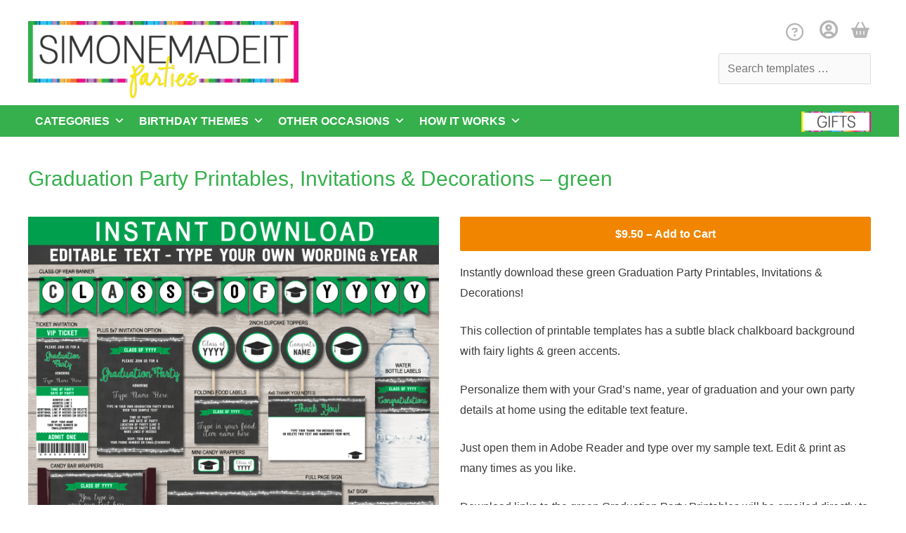

--- FILE ---
content_type: text/html; charset=UTF-8
request_url: https://www.simonemadeit.com/templates/green-graduation-party-printables/
body_size: 47984
content:
<!DOCTYPE html>
<html lang="en-US">
<head>
<meta charset="UTF-8">
<meta name="viewport" content="width=device-width, initial-scale=1">
	<link rel="profile" href="https://gmpg.org/xfn/11"> 
	<meta name='robots' content='index, follow, max-image-preview:large, max-snippet:-1, max-video-preview:-1' />
	<style>img:is([sizes="auto" i], [sizes^="auto," i]) { contain-intrinsic-size: 3000px 1500px }</style>
	
<!-- Social Warfare v4.5.6 https://warfareplugins.com - BEGINNING OF OUTPUT -->
<meta property="og:description" content="Instantly download these green Graduation Party Printables, Invitations &amp; Decorations! This collection of printable templates has a subtle black chalkboard background with fairy lights &amp; green accents. Personalize them with your Grad's name, year of graduation and your own party details at home using the editable text feature. Just open">
<meta property="og:title" content="Graduation Party Printables, Invitations &amp; Decorations &#8211; green">
<meta property="article_author" content="Simone">
<meta property="article_publisher" content="Simone">
<meta property="og:image" content="https://www.simonemadeit.com/wp-content/uploads/edd/2018/03/GRADUATION-PARTY-PRINTABLES-INVITATIONS-DECORATIONS-GREEN.png">
<meta property="fb:app_id" content="529576650555031">
<meta property="og:type" content="product">
<meta property="og:url" content="https://www.simonemadeit.com/templates/green-graduation-party-printables/">
<meta property="og:site_name" content="SIMONEmadeit Parties">
<meta property="article:published_time" content="2022-03-13T21:09:09+08:00">
<meta property="article:modified_time" content="2022-03-27T10:31:49+08:00">
<meta property="og:updated_time" content="2022-03-27T10:31:49+08:00">
<meta name="twitter:title" content="Graduation Party Printables, Invitations &amp; Decorations &#8211; green">
<meta name="twitter:description" content="Instantly download these green Graduation Party Printables, Invitations &amp; Decorations! This collection of printable templates has a subtle black chalkboard background with fairy lights &amp; green accents. Personalize them with your Grad's name, year of graduation and your own party details at home using the editable text feature. Just open">
<meta name="twitter:image" content="https://www.simonemadeit.com/wp-content/uploads/edd/2018/03/GRADUATION-PARTY-PRINTABLES-INVITATIONS-DECORATIONS-GREEN.png">
<meta name="twitter:site" content="@SIMONEmadeit">
<meta name="twitter:creator" content="@SIMONEmadeit">
<meta name="twitter:card" content="summary_large_image">
<style>
	@font-face {
		font-family: "sw-icon-font";
		src:url("https://www.simonemadeit.com/wp-content/plugins/social-warfare/assets/fonts/sw-icon-font.eot?ver=4.5.6");
		src:url("https://www.simonemadeit.com/wp-content/plugins/social-warfare/assets/fonts/sw-icon-font.eot?ver=4.5.6#iefix") format("embedded-opentype"),
		url("https://www.simonemadeit.com/wp-content/plugins/social-warfare/assets/fonts/sw-icon-font.woff?ver=4.5.6") format("woff"),
		url("https://www.simonemadeit.com/wp-content/plugins/social-warfare/assets/fonts/sw-icon-font.ttf?ver=4.5.6") format("truetype"),
		url("https://www.simonemadeit.com/wp-content/plugins/social-warfare/assets/fonts/sw-icon-font.svg?ver=4.5.6#1445203416") format("svg");
		font-weight: normal;
		font-style: normal;
		font-display:block;
	}
</style>
<!-- Social Warfare v4.5.6 https://warfareplugins.com - END OF OUTPUT -->


	<!-- This site is optimized with the Yoast SEO Premium plugin v25.4 (Yoast SEO v25.4) - https://yoast.com/wordpress/plugins/seo/ -->
	<title>Green Graduation Party Printables, Invitations &amp; Decorations | for any year</title>
	<meta name="description" content="★INSTANT DOWNLOAD★ Personalize these Green Graduation Party Printables, Invitations &amp; Decorations templates easily at home. Download now!" />
	<link rel="canonical" href="https://www.simonemadeit.com/templates/green-graduation-party-printables/" />
	<meta property="og:locale" content="en_US" />
	<meta property="og:type" content="article" />
	<meta property="og:title" content="Graduation Party Printables, Invitations &amp; Decorations - green" />
	<meta property="og:description" content="Instantly download these green Graduation Party Printables, Invitations &amp; Decorations! This collection of printable templates has a subtle black" />
	<meta property="og:url" content="https://www.simonemadeit.com/templates/green-graduation-party-printables/" />
	<meta property="og:site_name" content="SIMONEmadeit Parties" />
	<meta property="article:modified_time" content="2022-03-27T02:31:49+00:00" />
	<meta property="og:image" content="https://www.simonemadeit.com/wp-content/uploads/edd/2018/03/GRADUATION-PARTY-PRINTABLES-INVITATIONS-DECORATIONS-GREEN.png" />
	<meta property="og:image:width" content="340" />
	<meta property="og:image:height" content="460" />
	<meta property="og:image:type" content="image/png" />
	<meta name="twitter:label1" content="Est. reading time" />
	<meta name="twitter:data1" content="3 minutes" />
	<script type="application/ld+json" class="yoast-schema-graph">{"@context":"https://schema.org","@graph":[{"@type":"WebPage","@id":"https://www.simonemadeit.com/templates/green-graduation-party-printables/","url":"https://www.simonemadeit.com/templates/green-graduation-party-printables/","name":"Green Graduation Party Printables, Invitations & Decorations | for any year","isPartOf":{"@id":"https://www.simonemadeit.com/#website"},"primaryImageOfPage":{"@id":"https://www.simonemadeit.com/templates/green-graduation-party-printables/#primaryimage"},"image":{"@id":"https://www.simonemadeit.com/templates/green-graduation-party-printables/#primaryimage"},"thumbnailUrl":"https://www.simonemadeit.com/wp-content/uploads/edd/2018/03/GRADUATION-PARTY-PRINTABLES-INVITATIONS-DECORATIONS-GREEN.png","datePublished":"2022-03-13T13:09:09+00:00","dateModified":"2022-03-27T02:31:49+00:00","description":"★INSTANT DOWNLOAD★ Personalize these Green Graduation Party Printables, Invitations & Decorations templates easily at home. Download now!","breadcrumb":{"@id":"https://www.simonemadeit.com/templates/green-graduation-party-printables/#breadcrumb"},"inLanguage":"en-US","potentialAction":[{"@type":"ReadAction","target":["https://www.simonemadeit.com/templates/green-graduation-party-printables/"]}],"about":{"@id":"https://www.simonemadeit.com/templates/green-graduation-party-printables/#/schema/edd-product/366059"},"mainEntity":{"@id":"https://www.simonemadeit.com/templates/green-graduation-party-printables/#/schema/edd-product/366059"}},{"@type":"ImageObject","inLanguage":"en-US","@id":"https://www.simonemadeit.com/templates/green-graduation-party-printables/#primaryimage","url":"https://www.simonemadeit.com/wp-content/uploads/edd/2018/03/GRADUATION-PARTY-PRINTABLES-INVITATIONS-DECORATIONS-GREEN.png","contentUrl":"https://www.simonemadeit.com/wp-content/uploads/edd/2018/03/GRADUATION-PARTY-PRINTABLES-INVITATIONS-DECORATIONS-GREEN.png","width":340,"height":460,"caption":"Printable Green Graduation Party Decorations & Invitations | Chalkboard | Printable High School Graduation Party Decorations | for any year | Editable and Printable DIY Templates | $12.50 INSTANT DOWNLOAD via SIMONEmadeit.com"},{"@type":"BreadcrumbList","@id":"https://www.simonemadeit.com/templates/green-graduation-party-printables/#breadcrumb","itemListElement":[{"@type":"ListItem","position":1,"name":"Home","item":"https://www.simonemadeit.com/"},{"@type":"ListItem","position":2,"name":"Downloads","item":"https://www.simonemadeit.com/templates/"},{"@type":"ListItem","position":3,"name":"Printable Party Collections","item":"https://www.simonemadeit.com/templates/category/printable-party-collections/"},{"@type":"ListItem","position":4,"name":"Graduation Party Printables, Invitations &#038; Decorations &#8211; green"}]},{"@type":"WebSite","@id":"https://www.simonemadeit.com/#website","url":"https://www.simonemadeit.com/","name":"SIMONEmadeit Parties","description":"Printable Party Invitations &amp; Decoration Templates","publisher":{"@id":"https://www.simonemadeit.com/#organization"},"potentialAction":[{"@type":"SearchAction","target":{"@type":"EntryPoint","urlTemplate":"https://www.simonemadeit.com/?s={search_term_string}"},"query-input":{"@type":"PropertyValueSpecification","valueRequired":true,"valueName":"search_term_string"}}],"inLanguage":"en-US"},{"@type":["Organization","Brand"],"@id":"https://www.simonemadeit.com/#organization","name":"SIMONEmadeit","url":"https://www.simonemadeit.com/","logo":{"@type":"ImageObject","inLanguage":"en-US","@id":"https://www.simonemadeit.com/#/schema/logo/image/","url":"https://www.simonemadeit.com/wp-content/uploads/2019/10/logo-1.png","contentUrl":"https://www.simonemadeit.com/wp-content/uploads/2019/10/logo-1.png","width":297,"height":124,"caption":"SIMONEmadeit"},"image":{"@id":"https://www.simonemadeit.com/#/schema/logo/image/"}}]}</script>
	<!-- / Yoast SEO Premium plugin. -->


<link rel='dns-prefetch' href='//js.stripe.com' />
<link rel="alternate" type="application/rss+xml" title="SIMONEmadeit Parties &raquo; Feed" href="https://www.simonemadeit.com/feed/" />
<link rel="alternate" type="application/rss+xml" title="SIMONEmadeit Parties &raquo; Comments Feed" href="https://www.simonemadeit.com/comments/feed/" />
<script>
window._wpemojiSettings = {"baseUrl":"https:\/\/s.w.org\/images\/core\/emoji\/16.0.1\/72x72\/","ext":".png","svgUrl":"https:\/\/s.w.org\/images\/core\/emoji\/16.0.1\/svg\/","svgExt":".svg","source":{"concatemoji":"https:\/\/www.simonemadeit.com\/wp-includes\/js\/wp-emoji-release.min.js?ver=6.8.3"}};
/*! This file is auto-generated */
!function(s,n){var o,i,e;function c(e){try{var t={supportTests:e,timestamp:(new Date).valueOf()};sessionStorage.setItem(o,JSON.stringify(t))}catch(e){}}function p(e,t,n){e.clearRect(0,0,e.canvas.width,e.canvas.height),e.fillText(t,0,0);var t=new Uint32Array(e.getImageData(0,0,e.canvas.width,e.canvas.height).data),a=(e.clearRect(0,0,e.canvas.width,e.canvas.height),e.fillText(n,0,0),new Uint32Array(e.getImageData(0,0,e.canvas.width,e.canvas.height).data));return t.every(function(e,t){return e===a[t]})}function u(e,t){e.clearRect(0,0,e.canvas.width,e.canvas.height),e.fillText(t,0,0);for(var n=e.getImageData(16,16,1,1),a=0;a<n.data.length;a++)if(0!==n.data[a])return!1;return!0}function f(e,t,n,a){switch(t){case"flag":return n(e,"\ud83c\udff3\ufe0f\u200d\u26a7\ufe0f","\ud83c\udff3\ufe0f\u200b\u26a7\ufe0f")?!1:!n(e,"\ud83c\udde8\ud83c\uddf6","\ud83c\udde8\u200b\ud83c\uddf6")&&!n(e,"\ud83c\udff4\udb40\udc67\udb40\udc62\udb40\udc65\udb40\udc6e\udb40\udc67\udb40\udc7f","\ud83c\udff4\u200b\udb40\udc67\u200b\udb40\udc62\u200b\udb40\udc65\u200b\udb40\udc6e\u200b\udb40\udc67\u200b\udb40\udc7f");case"emoji":return!a(e,"\ud83e\udedf")}return!1}function g(e,t,n,a){var r="undefined"!=typeof WorkerGlobalScope&&self instanceof WorkerGlobalScope?new OffscreenCanvas(300,150):s.createElement("canvas"),o=r.getContext("2d",{willReadFrequently:!0}),i=(o.textBaseline="top",o.font="600 32px Arial",{});return e.forEach(function(e){i[e]=t(o,e,n,a)}),i}function t(e){var t=s.createElement("script");t.src=e,t.defer=!0,s.head.appendChild(t)}"undefined"!=typeof Promise&&(o="wpEmojiSettingsSupports",i=["flag","emoji"],n.supports={everything:!0,everythingExceptFlag:!0},e=new Promise(function(e){s.addEventListener("DOMContentLoaded",e,{once:!0})}),new Promise(function(t){var n=function(){try{var e=JSON.parse(sessionStorage.getItem(o));if("object"==typeof e&&"number"==typeof e.timestamp&&(new Date).valueOf()<e.timestamp+604800&&"object"==typeof e.supportTests)return e.supportTests}catch(e){}return null}();if(!n){if("undefined"!=typeof Worker&&"undefined"!=typeof OffscreenCanvas&&"undefined"!=typeof URL&&URL.createObjectURL&&"undefined"!=typeof Blob)try{var e="postMessage("+g.toString()+"("+[JSON.stringify(i),f.toString(),p.toString(),u.toString()].join(",")+"));",a=new Blob([e],{type:"text/javascript"}),r=new Worker(URL.createObjectURL(a),{name:"wpTestEmojiSupports"});return void(r.onmessage=function(e){c(n=e.data),r.terminate(),t(n)})}catch(e){}c(n=g(i,f,p,u))}t(n)}).then(function(e){for(var t in e)n.supports[t]=e[t],n.supports.everything=n.supports.everything&&n.supports[t],"flag"!==t&&(n.supports.everythingExceptFlag=n.supports.everythingExceptFlag&&n.supports[t]);n.supports.everythingExceptFlag=n.supports.everythingExceptFlag&&!n.supports.flag,n.DOMReady=!1,n.readyCallback=function(){n.DOMReady=!0}}).then(function(){return e}).then(function(){var e;n.supports.everything||(n.readyCallback(),(e=n.source||{}).concatemoji?t(e.concatemoji):e.wpemoji&&e.twemoji&&(t(e.twemoji),t(e.wpemoji)))}))}((window,document),window._wpemojiSettings);
</script>
<link rel='stylesheet' id='astra-theme-css-css' href='https://www.simonemadeit.com/wp-content/themes/astra/assets/css/minified/style.min.css?ver=4.11.5' media='all' />
<link rel='stylesheet' id='astra-theme-dynamic-css' href='https://www.simonemadeit.com/wp-content/uploads/astra/astra-theme-dynamic-css-post-366059.css?ver=1767877231' media='all' />
<link rel='stylesheet' id='astra-edd-css' href='https://www.simonemadeit.com/wp-content/themes/astra/assets/css/minified/compatibility/edd.min.css?ver=4.11.5' media='all' />
<style id='astra-edd-inline-css'>
@media (min-width:545px) and (max-width:768px){.tablet-columns-1 .ast-edd-archive-article{width:100%;}.tablet-columns-2 .ast-edd-archive-article{width:calc(50% - 10px);}.tablet-columns-3 .ast-edd-archive-article, .edd_downloads_list[class*="edd_download_columns_"] .edd_download{width:calc(33.33% - 14px);}.tablet-columns-4 .ast-edd-archive-article{width:calc(25% - 15px);}.tablet-columns-5 .ast-edd-archive-article{width:calc(20% - 16px);}.tablet-columns-6 .ast-edd-archive-article{width:calc(16.66% - 16.66px);}}@media (min-width:545px) and (max-width:768px){[class*="columns-"] .ast-edd-archive-article:nth-child(n){margin-right:20px;clear:none;}.tablet-columns-2 .ast-edd-archive-article:nth-child(2n), .tablet-columns-3 .ast-edd-archive-article:nth-child(3n), .tablet-columns-4 .ast-edd-archive-article:nth-child(4n), .tablet-columns-5 .ast-edd-archive-article:nth-child(5n), .tablet-columns-6 .ast-edd-archive-article:nth-child(6n), .edd_downloads_list[class*="edd_download_columns_"] .edd_download:nth-child(3n){margin-right:0;clear:right;}.tablet-columns-2 .ast-edd-archive-article:nth-child(2n+1), .tablet-columns-3 .ast-edd-archive-article:nth-child(3n+1), .tablet-columns-4 .ast-edd-archive-article:nth-child(4n+1), .tablet-columns-5 .ast-edd-archive-article:nth-child(5n+1), .tablet-columns-6 .ast-edd-archive-article:nth-child(6n+1), .edd_downloads_list[class*="edd_download_columns_"] .edd_download:nth-child(3n+1){clear:left;}}@media (max-width:544px){.mobile-columns-1 .ast-edd-archive-article{width:100%;}.mobile-columns-3 .ast-edd-archive-article{width:calc(33.33% - 14px);}.mobile-columns-4 .ast-edd-archive-article{width:calc(25% - 15px);}.mobile-columns-5 .ast-edd-archive-article{width:calc(20% - 16px);}.mobile-columns-6 .ast-edd-archive-article{width:calc(16.66% - 16.66px);}.edd_downloads_list[class*="edd_download_columns_"] .edd_download, .edd_downloads_list[class*="edd_download_columns_"] .edd_download:nth-child(2n+1), .mobile-columns-2 .ast-edd-archive-article{width:calc(50% - 10px);}}@media (max-width:544px){[class*="columns-"] .ast-edd-archive-article:nth-child(n){margin-right:20px;clear:none;}.mobile-columns-1 .ast-edd-archive-article:nth-child(n){margin-right:0;}.edd_downloads_list[class*="edd_download_columns_"] .edd_download:nth-child(2n), .mobile-columns-2 .ast-edd-archive-article:nth-child(2n), .mobile-columns-3 .ast-edd-archive-article:nth-child(3n), .mobile-columns-4 .ast-edd-archive-article:nth-child(4n), .mobile-columns-5 .ast-edd-archive-article:nth-child(5n), .mobile-columns-6 .ast-edd-archive-article:nth-child(6n){margin-right:0;clear:right;}.mobile-columns-2 .ast-edd-archive-article:nth-child(2n+1), .mobile-columns-3 .ast-edd-archive-article:nth-child(3n+1), .mobile-columns-4 .ast-edd-archive-article:nth-child(4n+1), .mobile-columns-5 .ast-edd-archive-article:nth-child(5n+1), .mobile-columns-6 .ast-edd-archive-article:nth-child(6n+1){clear:left;}}
</style>
<style id='wp-emoji-styles-inline-css'>

	img.wp-smiley, img.emoji {
		display: inline !important;
		border: none !important;
		box-shadow: none !important;
		height: 1em !important;
		width: 1em !important;
		margin: 0 0.07em !important;
		vertical-align: -0.1em !important;
		background: none !important;
		padding: 0 !important;
	}
</style>
<link rel='stylesheet' id='wp-block-library-css' href='https://www.simonemadeit.com/wp-includes/css/dist/block-library/style.min.css?ver=6.8.3' media='all' />
<link rel='stylesheet' id='edd-blocks-css' href='https://www.simonemadeit.com/wp-content/plugins/easy-digital-downloads/includes/blocks/assets/css/edd-blocks.css?ver=3.4.0' media='all' />
<style id='global-styles-inline-css'>
:root{--wp--preset--aspect-ratio--square: 1;--wp--preset--aspect-ratio--4-3: 4/3;--wp--preset--aspect-ratio--3-4: 3/4;--wp--preset--aspect-ratio--3-2: 3/2;--wp--preset--aspect-ratio--2-3: 2/3;--wp--preset--aspect-ratio--16-9: 16/9;--wp--preset--aspect-ratio--9-16: 9/16;--wp--preset--color--black: #000000;--wp--preset--color--cyan-bluish-gray: #abb8c3;--wp--preset--color--white: #ffffff;--wp--preset--color--pale-pink: #f78da7;--wp--preset--color--vivid-red: #cf2e2e;--wp--preset--color--luminous-vivid-orange: #ff6900;--wp--preset--color--luminous-vivid-amber: #fcb900;--wp--preset--color--light-green-cyan: #7bdcb5;--wp--preset--color--vivid-green-cyan: #00d084;--wp--preset--color--pale-cyan-blue: #8ed1fc;--wp--preset--color--vivid-cyan-blue: #0693e3;--wp--preset--color--vivid-purple: #9b51e0;--wp--preset--color--ast-global-color-0: var(--ast-global-color-0);--wp--preset--color--ast-global-color-1: var(--ast-global-color-1);--wp--preset--color--ast-global-color-2: var(--ast-global-color-2);--wp--preset--color--ast-global-color-3: var(--ast-global-color-3);--wp--preset--color--ast-global-color-4: var(--ast-global-color-4);--wp--preset--color--ast-global-color-5: var(--ast-global-color-5);--wp--preset--color--ast-global-color-6: var(--ast-global-color-6);--wp--preset--color--ast-global-color-7: var(--ast-global-color-7);--wp--preset--color--ast-global-color-8: var(--ast-global-color-8);--wp--preset--gradient--vivid-cyan-blue-to-vivid-purple: linear-gradient(135deg,rgba(6,147,227,1) 0%,rgb(155,81,224) 100%);--wp--preset--gradient--light-green-cyan-to-vivid-green-cyan: linear-gradient(135deg,rgb(122,220,180) 0%,rgb(0,208,130) 100%);--wp--preset--gradient--luminous-vivid-amber-to-luminous-vivid-orange: linear-gradient(135deg,rgba(252,185,0,1) 0%,rgba(255,105,0,1) 100%);--wp--preset--gradient--luminous-vivid-orange-to-vivid-red: linear-gradient(135deg,rgba(255,105,0,1) 0%,rgb(207,46,46) 100%);--wp--preset--gradient--very-light-gray-to-cyan-bluish-gray: linear-gradient(135deg,rgb(238,238,238) 0%,rgb(169,184,195) 100%);--wp--preset--gradient--cool-to-warm-spectrum: linear-gradient(135deg,rgb(74,234,220) 0%,rgb(151,120,209) 20%,rgb(207,42,186) 40%,rgb(238,44,130) 60%,rgb(251,105,98) 80%,rgb(254,248,76) 100%);--wp--preset--gradient--blush-light-purple: linear-gradient(135deg,rgb(255,206,236) 0%,rgb(152,150,240) 100%);--wp--preset--gradient--blush-bordeaux: linear-gradient(135deg,rgb(254,205,165) 0%,rgb(254,45,45) 50%,rgb(107,0,62) 100%);--wp--preset--gradient--luminous-dusk: linear-gradient(135deg,rgb(255,203,112) 0%,rgb(199,81,192) 50%,rgb(65,88,208) 100%);--wp--preset--gradient--pale-ocean: linear-gradient(135deg,rgb(255,245,203) 0%,rgb(182,227,212) 50%,rgb(51,167,181) 100%);--wp--preset--gradient--electric-grass: linear-gradient(135deg,rgb(202,248,128) 0%,rgb(113,206,126) 100%);--wp--preset--gradient--midnight: linear-gradient(135deg,rgb(2,3,129) 0%,rgb(40,116,252) 100%);--wp--preset--font-size--small: 13px;--wp--preset--font-size--medium: 20px;--wp--preset--font-size--large: 36px;--wp--preset--font-size--x-large: 42px;--wp--preset--spacing--20: 0.44rem;--wp--preset--spacing--30: 0.67rem;--wp--preset--spacing--40: 1rem;--wp--preset--spacing--50: 1.5rem;--wp--preset--spacing--60: 2.25rem;--wp--preset--spacing--70: 3.38rem;--wp--preset--spacing--80: 5.06rem;--wp--preset--shadow--natural: 6px 6px 9px rgba(0, 0, 0, 0.2);--wp--preset--shadow--deep: 12px 12px 50px rgba(0, 0, 0, 0.4);--wp--preset--shadow--sharp: 6px 6px 0px rgba(0, 0, 0, 0.2);--wp--preset--shadow--outlined: 6px 6px 0px -3px rgba(255, 255, 255, 1), 6px 6px rgba(0, 0, 0, 1);--wp--preset--shadow--crisp: 6px 6px 0px rgba(0, 0, 0, 1);}:root { --wp--style--global--content-size: var(--wp--custom--ast-content-width-size);--wp--style--global--wide-size: var(--wp--custom--ast-wide-width-size); }:where(body) { margin: 0; }.wp-site-blocks > .alignleft { float: left; margin-right: 2em; }.wp-site-blocks > .alignright { float: right; margin-left: 2em; }.wp-site-blocks > .aligncenter { justify-content: center; margin-left: auto; margin-right: auto; }:where(.wp-site-blocks) > * { margin-block-start: 24px; margin-block-end: 0; }:where(.wp-site-blocks) > :first-child { margin-block-start: 0; }:where(.wp-site-blocks) > :last-child { margin-block-end: 0; }:root { --wp--style--block-gap: 24px; }:root :where(.is-layout-flow) > :first-child{margin-block-start: 0;}:root :where(.is-layout-flow) > :last-child{margin-block-end: 0;}:root :where(.is-layout-flow) > *{margin-block-start: 24px;margin-block-end: 0;}:root :where(.is-layout-constrained) > :first-child{margin-block-start: 0;}:root :where(.is-layout-constrained) > :last-child{margin-block-end: 0;}:root :where(.is-layout-constrained) > *{margin-block-start: 24px;margin-block-end: 0;}:root :where(.is-layout-flex){gap: 24px;}:root :where(.is-layout-grid){gap: 24px;}.is-layout-flow > .alignleft{float: left;margin-inline-start: 0;margin-inline-end: 2em;}.is-layout-flow > .alignright{float: right;margin-inline-start: 2em;margin-inline-end: 0;}.is-layout-flow > .aligncenter{margin-left: auto !important;margin-right: auto !important;}.is-layout-constrained > .alignleft{float: left;margin-inline-start: 0;margin-inline-end: 2em;}.is-layout-constrained > .alignright{float: right;margin-inline-start: 2em;margin-inline-end: 0;}.is-layout-constrained > .aligncenter{margin-left: auto !important;margin-right: auto !important;}.is-layout-constrained > :where(:not(.alignleft):not(.alignright):not(.alignfull)){max-width: var(--wp--style--global--content-size);margin-left: auto !important;margin-right: auto !important;}.is-layout-constrained > .alignwide{max-width: var(--wp--style--global--wide-size);}body .is-layout-flex{display: flex;}.is-layout-flex{flex-wrap: wrap;align-items: center;}.is-layout-flex > :is(*, div){margin: 0;}body .is-layout-grid{display: grid;}.is-layout-grid > :is(*, div){margin: 0;}body{padding-top: 0px;padding-right: 0px;padding-bottom: 0px;padding-left: 0px;}a:where(:not(.wp-element-button)){text-decoration: none;}:root :where(.wp-element-button, .wp-block-button__link){background-color: #32373c;border-width: 0;color: #fff;font-family: inherit;font-size: inherit;line-height: inherit;padding: calc(0.667em + 2px) calc(1.333em + 2px);text-decoration: none;}.has-black-color{color: var(--wp--preset--color--black) !important;}.has-cyan-bluish-gray-color{color: var(--wp--preset--color--cyan-bluish-gray) !important;}.has-white-color{color: var(--wp--preset--color--white) !important;}.has-pale-pink-color{color: var(--wp--preset--color--pale-pink) !important;}.has-vivid-red-color{color: var(--wp--preset--color--vivid-red) !important;}.has-luminous-vivid-orange-color{color: var(--wp--preset--color--luminous-vivid-orange) !important;}.has-luminous-vivid-amber-color{color: var(--wp--preset--color--luminous-vivid-amber) !important;}.has-light-green-cyan-color{color: var(--wp--preset--color--light-green-cyan) !important;}.has-vivid-green-cyan-color{color: var(--wp--preset--color--vivid-green-cyan) !important;}.has-pale-cyan-blue-color{color: var(--wp--preset--color--pale-cyan-blue) !important;}.has-vivid-cyan-blue-color{color: var(--wp--preset--color--vivid-cyan-blue) !important;}.has-vivid-purple-color{color: var(--wp--preset--color--vivid-purple) !important;}.has-ast-global-color-0-color{color: var(--wp--preset--color--ast-global-color-0) !important;}.has-ast-global-color-1-color{color: var(--wp--preset--color--ast-global-color-1) !important;}.has-ast-global-color-2-color{color: var(--wp--preset--color--ast-global-color-2) !important;}.has-ast-global-color-3-color{color: var(--wp--preset--color--ast-global-color-3) !important;}.has-ast-global-color-4-color{color: var(--wp--preset--color--ast-global-color-4) !important;}.has-ast-global-color-5-color{color: var(--wp--preset--color--ast-global-color-5) !important;}.has-ast-global-color-6-color{color: var(--wp--preset--color--ast-global-color-6) !important;}.has-ast-global-color-7-color{color: var(--wp--preset--color--ast-global-color-7) !important;}.has-ast-global-color-8-color{color: var(--wp--preset--color--ast-global-color-8) !important;}.has-black-background-color{background-color: var(--wp--preset--color--black) !important;}.has-cyan-bluish-gray-background-color{background-color: var(--wp--preset--color--cyan-bluish-gray) !important;}.has-white-background-color{background-color: var(--wp--preset--color--white) !important;}.has-pale-pink-background-color{background-color: var(--wp--preset--color--pale-pink) !important;}.has-vivid-red-background-color{background-color: var(--wp--preset--color--vivid-red) !important;}.has-luminous-vivid-orange-background-color{background-color: var(--wp--preset--color--luminous-vivid-orange) !important;}.has-luminous-vivid-amber-background-color{background-color: var(--wp--preset--color--luminous-vivid-amber) !important;}.has-light-green-cyan-background-color{background-color: var(--wp--preset--color--light-green-cyan) !important;}.has-vivid-green-cyan-background-color{background-color: var(--wp--preset--color--vivid-green-cyan) !important;}.has-pale-cyan-blue-background-color{background-color: var(--wp--preset--color--pale-cyan-blue) !important;}.has-vivid-cyan-blue-background-color{background-color: var(--wp--preset--color--vivid-cyan-blue) !important;}.has-vivid-purple-background-color{background-color: var(--wp--preset--color--vivid-purple) !important;}.has-ast-global-color-0-background-color{background-color: var(--wp--preset--color--ast-global-color-0) !important;}.has-ast-global-color-1-background-color{background-color: var(--wp--preset--color--ast-global-color-1) !important;}.has-ast-global-color-2-background-color{background-color: var(--wp--preset--color--ast-global-color-2) !important;}.has-ast-global-color-3-background-color{background-color: var(--wp--preset--color--ast-global-color-3) !important;}.has-ast-global-color-4-background-color{background-color: var(--wp--preset--color--ast-global-color-4) !important;}.has-ast-global-color-5-background-color{background-color: var(--wp--preset--color--ast-global-color-5) !important;}.has-ast-global-color-6-background-color{background-color: var(--wp--preset--color--ast-global-color-6) !important;}.has-ast-global-color-7-background-color{background-color: var(--wp--preset--color--ast-global-color-7) !important;}.has-ast-global-color-8-background-color{background-color: var(--wp--preset--color--ast-global-color-8) !important;}.has-black-border-color{border-color: var(--wp--preset--color--black) !important;}.has-cyan-bluish-gray-border-color{border-color: var(--wp--preset--color--cyan-bluish-gray) !important;}.has-white-border-color{border-color: var(--wp--preset--color--white) !important;}.has-pale-pink-border-color{border-color: var(--wp--preset--color--pale-pink) !important;}.has-vivid-red-border-color{border-color: var(--wp--preset--color--vivid-red) !important;}.has-luminous-vivid-orange-border-color{border-color: var(--wp--preset--color--luminous-vivid-orange) !important;}.has-luminous-vivid-amber-border-color{border-color: var(--wp--preset--color--luminous-vivid-amber) !important;}.has-light-green-cyan-border-color{border-color: var(--wp--preset--color--light-green-cyan) !important;}.has-vivid-green-cyan-border-color{border-color: var(--wp--preset--color--vivid-green-cyan) !important;}.has-pale-cyan-blue-border-color{border-color: var(--wp--preset--color--pale-cyan-blue) !important;}.has-vivid-cyan-blue-border-color{border-color: var(--wp--preset--color--vivid-cyan-blue) !important;}.has-vivid-purple-border-color{border-color: var(--wp--preset--color--vivid-purple) !important;}.has-ast-global-color-0-border-color{border-color: var(--wp--preset--color--ast-global-color-0) !important;}.has-ast-global-color-1-border-color{border-color: var(--wp--preset--color--ast-global-color-1) !important;}.has-ast-global-color-2-border-color{border-color: var(--wp--preset--color--ast-global-color-2) !important;}.has-ast-global-color-3-border-color{border-color: var(--wp--preset--color--ast-global-color-3) !important;}.has-ast-global-color-4-border-color{border-color: var(--wp--preset--color--ast-global-color-4) !important;}.has-ast-global-color-5-border-color{border-color: var(--wp--preset--color--ast-global-color-5) !important;}.has-ast-global-color-6-border-color{border-color: var(--wp--preset--color--ast-global-color-6) !important;}.has-ast-global-color-7-border-color{border-color: var(--wp--preset--color--ast-global-color-7) !important;}.has-ast-global-color-8-border-color{border-color: var(--wp--preset--color--ast-global-color-8) !important;}.has-vivid-cyan-blue-to-vivid-purple-gradient-background{background: var(--wp--preset--gradient--vivid-cyan-blue-to-vivid-purple) !important;}.has-light-green-cyan-to-vivid-green-cyan-gradient-background{background: var(--wp--preset--gradient--light-green-cyan-to-vivid-green-cyan) !important;}.has-luminous-vivid-amber-to-luminous-vivid-orange-gradient-background{background: var(--wp--preset--gradient--luminous-vivid-amber-to-luminous-vivid-orange) !important;}.has-luminous-vivid-orange-to-vivid-red-gradient-background{background: var(--wp--preset--gradient--luminous-vivid-orange-to-vivid-red) !important;}.has-very-light-gray-to-cyan-bluish-gray-gradient-background{background: var(--wp--preset--gradient--very-light-gray-to-cyan-bluish-gray) !important;}.has-cool-to-warm-spectrum-gradient-background{background: var(--wp--preset--gradient--cool-to-warm-spectrum) !important;}.has-blush-light-purple-gradient-background{background: var(--wp--preset--gradient--blush-light-purple) !important;}.has-blush-bordeaux-gradient-background{background: var(--wp--preset--gradient--blush-bordeaux) !important;}.has-luminous-dusk-gradient-background{background: var(--wp--preset--gradient--luminous-dusk) !important;}.has-pale-ocean-gradient-background{background: var(--wp--preset--gradient--pale-ocean) !important;}.has-electric-grass-gradient-background{background: var(--wp--preset--gradient--electric-grass) !important;}.has-midnight-gradient-background{background: var(--wp--preset--gradient--midnight) !important;}.has-small-font-size{font-size: var(--wp--preset--font-size--small) !important;}.has-medium-font-size{font-size: var(--wp--preset--font-size--medium) !important;}.has-large-font-size{font-size: var(--wp--preset--font-size--large) !important;}.has-x-large-font-size{font-size: var(--wp--preset--font-size--x-large) !important;}
:root :where(.wp-block-pullquote){font-size: 1.5em;line-height: 1.6;}
</style>
<link rel='stylesheet' id='edd-related-downloads-css' href='https://www.simonemadeit.com/wp-content/plugins/easy-digital-downloads-related-downloads/edd-related-downloads.css?ver=6.8.3' media='all' />
<link rel='stylesheet' id='edd-css-frontend-css' href='https://www.simonemadeit.com/wp-content/plugins/edd-price-variation-images/assets/css/styles.css?ver=6.8.3' media='all' />
<link rel='stylesheet' id='css-fancybox-css' href='https://www.simonemadeit.com/wp-content/plugins/edd-screenshots/assets/libraries/fancybox/jquery.fancybox.min.css?ver=6.8.3' media='all' />
<link rel='stylesheet' id='edd-screenshots-frontend-css' href='https://www.simonemadeit.com/wp-content/plugins/edd-screenshots/assets/css/styles.css?ver=6.8.3' media='all' />
<link rel='stylesheet' id='codeable-gravity-forms-css' href='https://www.simonemadeit.com/wp-content/plugins/codeable-simonemadeit/assets/css/gform.css?ver=6.8.3' media='all' />
<link rel='stylesheet' id='codeable-frontend-css' href='https://www.simonemadeit.com/wp-content/plugins/codeable-simonemadeit/assets/css/frontend.css?ver=6.8.3' media='all' />
<link rel='stylesheet' id='megamenu-css' href='https://www.simonemadeit.com/wp-content/uploads/maxmegamenu/style.css?ver=2b00b1' media='all' />
<link rel='stylesheet' id='dashicons-css' href='https://www.simonemadeit.com/wp-includes/css/dashicons.min.css?ver=6.8.3' media='all' />
<link rel='stylesheet' id='megamenu-genericons-css' href='https://www.simonemadeit.com/wp-content/plugins/megamenu-pro/icons/genericons/genericons/genericons.css?ver=2.4.3' media='all' />
<link rel='stylesheet' id='megamenu-fontawesome-css' href='https://www.simonemadeit.com/wp-content/plugins/megamenu-pro/icons/fontawesome/css/font-awesome.min.css?ver=2.4.3' media='all' />
<link rel='stylesheet' id='megamenu-fontawesome5-css' href='https://www.simonemadeit.com/wp-content/plugins/megamenu-pro/icons/fontawesome5/css/all.min.css?ver=2.4.3' media='all' />
<link rel='stylesheet' id='megamenu-fontawesome6-css' href='https://www.simonemadeit.com/wp-content/plugins/megamenu-pro/icons/fontawesome6/css/all.min.css?ver=2.4.3' media='all' />
<link rel='stylesheet' id='search-filter-plugin-styles-css' href='https://www.simonemadeit.com/wp-content/plugins/search-filter-pro/public/assets/css/search-filter.min.css?ver=2.5.17' media='all' />
<link rel='stylesheet' id='social_warfare-css' href='https://www.simonemadeit.com/wp-content/plugins/social-warfare/assets/css/style.min.css?ver=4.5.6' media='all' />
<link rel='stylesheet' id='astra-addon-css-css' href='https://www.simonemadeit.com/wp-content/uploads/astra-addon/astra-addon-6871d10f5cc141-99536649.css?ver=4.11.4' media='all' />
<link rel='stylesheet' id='astra-addon-dynamic-css' href='https://www.simonemadeit.com/wp-content/uploads/astra-addon/astra-addon-dynamic-css-post-366059.css?ver=1767877231' media='all' />
<style id='akismet-widget-style-inline-css'>

			.a-stats {
				--akismet-color-mid-green: #357b49;
				--akismet-color-white: #fff;
				--akismet-color-light-grey: #f6f7f7;

				max-width: 350px;
				width: auto;
			}

			.a-stats * {
				all: unset;
				box-sizing: border-box;
			}

			.a-stats strong {
				font-weight: 600;
			}

			.a-stats a.a-stats__link,
			.a-stats a.a-stats__link:visited,
			.a-stats a.a-stats__link:active {
				background: var(--akismet-color-mid-green);
				border: none;
				box-shadow: none;
				border-radius: 8px;
				color: var(--akismet-color-white);
				cursor: pointer;
				display: block;
				font-family: -apple-system, BlinkMacSystemFont, 'Segoe UI', 'Roboto', 'Oxygen-Sans', 'Ubuntu', 'Cantarell', 'Helvetica Neue', sans-serif;
				font-weight: 500;
				padding: 12px;
				text-align: center;
				text-decoration: none;
				transition: all 0.2s ease;
			}

			/* Extra specificity to deal with TwentyTwentyOne focus style */
			.widget .a-stats a.a-stats__link:focus {
				background: var(--akismet-color-mid-green);
				color: var(--akismet-color-white);
				text-decoration: none;
			}

			.a-stats a.a-stats__link:hover {
				filter: brightness(110%);
				box-shadow: 0 4px 12px rgba(0, 0, 0, 0.06), 0 0 2px rgba(0, 0, 0, 0.16);
			}

			.a-stats .count {
				color: var(--akismet-color-white);
				display: block;
				font-size: 1.5em;
				line-height: 1.4;
				padding: 0 13px;
				white-space: nowrap;
			}
		
</style>
<link rel='stylesheet' id='gca-column-styles-css' href='https://www.simonemadeit.com/wp-content/plugins/genesis-columns-advanced/css/gca-column-styles.css?ver=6.8.3' media='all' />
<link rel='stylesheet' id='astra-child-theme-css-css' href='https://www.simonemadeit.com/wp-content/themes/astra-child/style.css?ver=1.0.0' media='all' />
<!--[if IE]>
<script src="https://www.simonemadeit.com/wp-content/themes/astra/assets/js/minified/flexibility.min.js?ver=4.11.5" id="astra-flexibility-js"></script>
<script id="astra-flexibility-js-after">
flexibility(document.documentElement);
</script>
<![endif]-->
<script src="https://www.simonemadeit.com/wp-includes/js/jquery/jquery.min.js?ver=3.7.1" id="jquery-core-js"></script>
<script src="https://www.simonemadeit.com/wp-includes/js/jquery/jquery-migrate.min.js?ver=3.4.1" id="jquery-migrate-js"></script>
<script src="https://www.simonemadeit.com/wp-content/plugins/edd-price-variation-images/assets/js/frontend.js?ver=6.8.3" id="edd-price-variation-images-frontend-js"></script>
<script src="https://www.simonemadeit.com/wp-content/plugins/edd-screenshots/assets/libraries/fancybox/jquery.fancybox.min.js?ver=6.8.3" id="jquery-fancybox-js"></script>
<script src="https://www.simonemadeit.com/wp-content/plugins/edd-screenshots/assets/js/frontend.js?ver=6.8.3" id="edd-screenshots-frontend-js"></script>
<script src="https://www.simonemadeit.com/wp-includes/js/dist/hooks.min.js?ver=4d63a3d491d11ffd8ac6" id="wp-hooks-js"></script>
<script id="say-what-js-js-extra">
var say_what_data = {"replacements":{"edds|Personal Info|":"Personal Details","edds|This is a secure SSL encrypted payment.|":"Credit Card transactions are handled securely through <a href=\"https:\/\/stripe.com\/about\" target=\"_blank\">Stripe<\/a>.  Your Credit Card details never touch this server.","easy-digital-downloads|Email Address|":"Your Email Address","easy-digital-downloads|First Name|":"Your First Name","edds|Info|":"Details","easy-digital-downloads|Products|":"Your Download Links","edds|Credit Card Info|":"Credit Card Details","edds|Payment Info|":"Payment Details","easy-digital-downloads|Personal info|":"Personal Details","easy-digital-downloads|Select payment method|":"Select Payment Method","easy-digital-downloads|Create an account|":"Create an Account"}};
</script>
<script src="https://www.simonemadeit.com/wp-content/plugins/say-what/assets/build/frontend.js?ver=fd31684c45e4d85aeb4e" id="say-what-js-js"></script>
<script id="codeable-gravity-forms-js-extra">
var codeable = {"ajax_url":"https:\/\/www.simonemadeit.com\/wp-admin\/admin-ajax.php"};
</script>
<script src="https://www.simonemadeit.com/wp-content/plugins/codeable-simonemadeit/assets/js/gravity-forms.js?ver=6.8.3" id="codeable-gravity-forms-js"></script>
<script id="edduh-tracking-js-extra">
var edduh = {"ajaxUrl":"https:\/\/www.simonemadeit.com\/wp-admin\/admin-ajax.php","currentUrl":"https:\/\/www.simonemadeit.com\/templates\/green-graduation-party-printables\/"};
</script>
<script src="https://www.simonemadeit.com/wp-content/plugins/edd-user-history/assets/js/tracking.js?ver=1.2.0" id="edduh-tracking-js"></script>
<script id="search-filter-plugin-build-js-extra">
var SF_LDATA = {"ajax_url":"https:\/\/www.simonemadeit.com\/wp-admin\/admin-ajax.php","home_url":"https:\/\/www.simonemadeit.com\/","extensions":[]};
</script>
<script src="https://www.simonemadeit.com/wp-content/plugins/search-filter-pro/public/assets/js/search-filter-build.min.js?ver=2.5.17" id="search-filter-plugin-build-js"></script>
<script src="https://www.simonemadeit.com/wp-content/plugins/search-filter-pro/public/assets/js/chosen.jquery.min.js?ver=2.5.17" id="search-filter-plugin-chosen-js"></script>
<script src="https://js.stripe.com/v3/?ver=v3" id="sandhills-stripe-js-v3-js"></script>
<link rel="https://api.w.org/" href="https://www.simonemadeit.com/wp-json/" /><link rel="alternate" title="JSON" type="application/json" href="https://www.simonemadeit.com/wp-json/wp/v2/edd-downloads/366059" /><link rel="EditURI" type="application/rsd+xml" title="RSD" href="https://www.simonemadeit.com/xmlrpc.php?rsd" />
<link rel='shortlink' href='https://www.simonemadeit.com/?p=366059' />
<link rel="alternate" title="oEmbed (JSON)" type="application/json+oembed" href="https://www.simonemadeit.com/wp-json/oembed/1.0/embed?url=https%3A%2F%2Fwww.simonemadeit.com%2Ftemplates%2Fgreen-graduation-party-printables%2F" />
<link rel="alternate" title="oEmbed (XML)" type="text/xml+oembed" href="https://www.simonemadeit.com/wp-json/oembed/1.0/embed?url=https%3A%2F%2Fwww.simonemadeit.com%2Ftemplates%2Fgreen-graduation-party-printables%2F&#038;format=xml" />
<meta name="generator" content="Easy Digital Downloads v3.4.0" />
		<script>
			document.documentElement.className = document.documentElement.className.replace('no-js', 'js');
		</script>
				<style>
			.no-js img.lazyload {
				display: none;
			}

			figure.wp-block-image img.lazyloading {
				min-width: 150px;
			}

			.lazyload,
			.lazyloading {
				--smush-placeholder-width: 100px;
				--smush-placeholder-aspect-ratio: 1/1;
				width: var(--smush-placeholder-width) !important;
				aspect-ratio: var(--smush-placeholder-aspect-ratio) !important;
			}

						.lazyload, .lazyloading {
				opacity: 0;
			}

			.lazyloaded {
				opacity: 1;
				transition: opacity 400ms;
				transition-delay: 0ms;
			}

					</style>
		<style type="text/css">.blue-message {
background: none repeat scroll 0 0 #3399ff;
color: #ffffff;
text-shadow: none;
font-size: 14px;
line-height: 24px;
padding: 10px;
} 
.green-message {
background: none repeat scroll 0 0 #8cc14c;
color: #ffffff;
text-shadow: none;
font-size: 14px;
line-height: 24px;
padding: 10px;
} 
.orange-message {
background: none repeat scroll 0 0 #faa732;
color: #ffffff;
text-shadow: none;
font-size: 14px;
line-height: 24px;
padding: 10px;
} 
.red-message {
background: none repeat scroll 0 0 #da4d31;
color: #ffffff;
text-shadow: none;
font-size: 14px;
line-height: 24px;
padding: 10px;
} 
.grey-message {
background: none repeat scroll 0 0 #53555c;
color: #ffffff;
text-shadow: none;
font-size: 14px;
line-height: 24px;
padding: 10px;
} 
.left-block {
background: none repeat scroll 0 0px, radial-gradient(ellipse at center center, #ffffff 0%, #f2f2f2 100%) repeat scroll 0 0 rgba(0, 0, 0, 0);
color: #8b8e97;
padding: 10px;
margin: 10px;
float: left;
} 
.right-block {
background: none repeat scroll 0 0px, radial-gradient(ellipse at center center, #ffffff 0%, #f2f2f2 100%) repeat scroll 0 0 rgba(0, 0, 0, 0);
color: #8b8e97;
padding: 10px;
margin: 10px;
float: right;
} 
.blockquotes {
background: none;
border-left: 5px solid #f1f1f1;
color: #8B8E97;
font-size: 14px;
font-style: italic;
line-height: 22px;
padding-left: 15px;
padding: 10px;
width: 60%;
float: left;
} 
</style><link rel="icon" href="https://www.simonemadeit.com/wp-content/uploads/2019/10/cropped-favicon-32x32.png" sizes="32x32" />
<link rel="icon" href="https://www.simonemadeit.com/wp-content/uploads/2019/10/cropped-favicon-192x192.png" sizes="192x192" />
<link rel="apple-touch-icon" href="https://www.simonemadeit.com/wp-content/uploads/2019/10/cropped-favicon-180x180.png" />
<meta name="msapplication-TileImage" content="https://www.simonemadeit.com/wp-content/uploads/2019/10/cropped-favicon-270x270.png" />
		<style id="wp-custom-css">
			body.archive .ast-archive-description
{
	padding: 0;
}


#edd_checkout_form_wrap .edd-payment-icons 
{
	display:none
}

/*TEMPLATE FEATURES GUTENBERG ADD ON BLOCKS - adjust box icon styling*/
.uagb-icon-list__source-wrap {
    padding: 12px 12px 12px 12px !important;
 }

/*TEMPLATE FEATURES GUTENBERG ADD ON BLOCKS - adjust space on top of 2nd column in mobile view*/
@media (max-width: 600px){
.uagb-icon-list__wrap {
	margin-top: 15px;
	margin-bottom: 15px;
	}
}

/*TEMPLATE FEATURES GUTENBERG ADD ON BLOCKS - adjust left margin for 2nd column in mobile view*/
@media (max-width: 782px){
.entry-content .has-2-columns .wp-block-column:last-child {
    padding-left: 0;
    margin-left: 0!important;
}
}

/*TESTIMONIAL VIEW FOR HAPPY CUSTOMERS - adjust navigation styling*/
.strong-view .nav-links a, .strong-view .nav-links span {
    display: inline;
    line-height: 1;
    margin: 0 5px 5px 0;
    padding: .75em;
    transition: background .2s ease;
    border: 1px solid #d3ced2;
    font-size: 1em;
    font-weight: 400;
    min-width: 2.5em;
}

.strong-view .nav-links {
    margin: 30px auto;
    text-align: left;
}

.strong-view .nav-links a:hover {
	color: #e9198e;
	background: none;
}

.strong-view .nav-links a.current, .strong-view .nav-links span.current {
    background: none;
    color: #3a3a3a;
}

.strong-view .nav-links a.next.page-numbers  {
    background: none;
}

.strong-view .nav-links a.next.page-numbers:hover  {
	color: #e9198e;
}

.strong-view .nav-links a.prev.page-numbers  {
    background: none;
}

.strong-view .nav-links a.prev.page-numbers:hover  {
	color: #e9198e;
}



.strong-view .nav-links .page-numbers.dots  {
    background: none;
}

.strong-view .nav-links .page-numbers.dots:hover  {
	color: #3a3a3a;
}


/*TABBED MEGA MENU - spacing of birthday themes and styling*/
#mega-menu-wrap-below_header_menu #mega-menu-below_header_menu > li.mega-menu-megamenu > ul.mega-sub-menu > li.mega-menu-item > a.mega-menu-link, #mega-menu-wrap-below_header_menu #mega-menu-below_header_menu > li.mega-menu-megamenu > ul.mega-sub-menu li.mega-menu-column > ul.mega-sub-menu > li.mega-menu-item > a.mega-menu-link {
    background: #f0f0f0;
    font-size: 14px;
    color: #3e3e3e;
    margin: 0px 0px 5px 0px;
    padding: 5px 7px 4px 7px;
}

#mega-menu-wrap-below_header_menu #mega-menu-below_header_menu > li.mega-menu-megamenu > ul.mega-sub-menu > li.mega-menu-item > a.mega-menu-link, #mega-menu-wrap-below_header_menu #mega-menu-below_header_menu > li.mega-menu-megamenu > ul.mega-sub-menu li.mega-menu-column > ul.mega-sub-menu > li.mega-menu-item > a.mega-menu-link:hover {
    background: #f0f0f0;
    font-size: 14px;
    color: #3e3e3e;
    margin: 0px 0px 5px 0px;
    padding: 5px 7px 4px 7px;
}


#mega-menu-wrap-below_header_menu #mega-menu-below_header_menu > li.mega-menu-tabbed > ul.mega-sub-menu > li.mega-menu-item > ul.mega-sub-menu > li.mega-menu-item {
    float: left;
    padding: 15px 15px 15px 25px;
}

#mega-menu-wrap-below_header_menu #mega-menu-below_header_menu > li.mega-menu-tabbed > ul.mega-sub-menu > li.mega-menu-item > ul.mega-sub-menu > li.mega-menu-item li.mega-menu-item > a.mega-menu-link {
    padding: 0px 0px 13px 0px;
}

#mega-menu-wrap-below_header_menu #mega-menu-below_header_menu > li.mega-menu-tabbed > ul.mega-sub-menu {
    padding: 15px 0 0 0;
}

/*SITE LOGO - remove padding on right side*/
.ast-logo-title-inline .site-logo-img {
    padding-right: 0;
}


/*ON TABLET - add padding above logo when stacked*/
@media (max-width: 925px) and (min-width: 769px){
.ast-logo-title-inline .site-logo-img {
    margin-top: 10px;
}
}

/*ON MOBILE - reduce space above search bar*/
@media (max-width: 545px){
.ast-header-custom-item-outside.ast-header-break-point .ast-mobile-header-stack .ast-masthead-custom-menu-items {
    padding: 0em 1em 0 1em;
	margin-top: -30px;
}
}

@media (max-width: 925px) and (min-width: 546px){
.ast-header-custom-item-outside.ast-header-break-point .ast-mobile-header-stack .ast-masthead-custom-menu-items {
	margin-top: -40px !important;
}
}



/*ON TABLET - increase image on Single download pages size to full width*/
@media (max-width: 800px) and (min-width: 741px){
.alignleft {
    width: 100%;
}
}

/*ON TABLET - stack logo and search instead of side-by-side*/
.ast-header-break-point .ast-mobile-header-inline .main-header-container, .ast-header-break-point .ast-mobile-header-stack .main-header-container {
    display: block;
}

/*ON DESKTOP - SEARCH IN HEADER - remove padding on right side & add margin to top*/
.ast-primary-menu-disabled .main-header-bar .ast-masthead-custom-menu-items {
    padding-right: 0;
	  flex: auto;
}

.ast-header-widget-area {
    line-height: 1.65;
    margin-top: 20px;
}


/*ON TABLET - YOUR ACCOUNT PAGE - make sure video has margin to the left*/
@media (max-width: 782px) and (min-width: 600px){
.wp-block-column:nth-child(2n) {
    margin-left: 32px !important;
}
}

/*BLOG - remove navigation between single blot posts*/
.single .post-navigation {
	display: none;
}

/*ARCHIVES - remove border underneath heading*/
.ast-archive-description {
    border-bottom: none;
}





/* HOME PAGE - adjust Testimonials slider to see all the shading properly*/

.wpmslider-viewport{
	padding:10px 10px 0 10px;
}



/* ACCOUNT PAGE & SUCCES PAGE ONLY - adjust the top padding of the video to be in line with the accordians */

.page-id-9845 .entry-content .has-2-columns .wp-block-column:last-child {
    padding-top: 10px;
}

.page-id-9843 .entry-content .has-2-columns .wp-block-column:last-child {
    padding-top: 10px;
}










/* PARAGRAPH AND HEADING STYLINGS*/
.mybackground {     
	background-color: #35b04c;
	padding: 30px 30px 30px;
	margin-bottom: 30px;
}

p.tips {
    color: #e9198e;
		font-size: 22px;
		margin-bottom: 20px;
}

p.included {
    color: #36b04d;
    font-family: arial;
    letter-spacing: 0.5px;
    text-transform: uppercase;
    border-top: 1px solid;
    border-bottom: 1px solid;
    padding-top: 4px;
    padding-bottom: 4px;
    margin-bottom: 12px;
    font-style: normal !important;
}

p.yourdownloads {
    background-color: #ebf5ed;
    border-radius: 4px;
    padding: 20px;
    margin-top: 20px;
    margin-bottom: 30px;
}


p.homepage {
	margin-bottom: 3em;
	}

p.importantinfo {
background: #fafafa none repeat scroll 0 0;
margin-bottom: 30px;
margin-left: 0;
margin-top: -22px;
padding: 10px;
}

p.myaccount {
background-color: #ebf5ed;
border: 1px solid #36B04D;
border-radius: 4px;
padding: 10px;
}

h1.entry-title {
	font-weight: 400;
	font-size: 35px !important;
}

.single-download .entry-title {
    font-size: 30px !important;
}
h1.secondaryheading {
	font-size: 1.5em;
}

h2.green {
	font-size: 1.3em;
}

/* Styling of H3 for FAQ*/
h3, .entry-content h3 {
    color: #e9198e;
		padding-top: 20px;
		padding-bottom: 5px
}

/*OL and UL*/

ol.mytips {
    margin-left:2em;
    font-size: 1em;
    line-height: 2em;
		list-style-position: outside;

}

ol.mytips li {
  padding-bottom: 1em;
}

ul.mytips li {
  padding-bottom: 1em;
}




ol {
  margin-left: 1.5em;
	font-size: .95em;
}

/* FOOTER WIDGET */

/* FOOTER WIDGET - Testimonial Syling*/
.widget .strong-view.card .testimonial-inner {
    background: none;
    padding: .5em;
    box-shadow: none;
}

footer .widget .strong-view--with-quotes.card .testimonial-quotes svg {
    background: #f0f0f0 !important;
}

/* FOOTER WIDGET - Increasing Menu list font size */

.site-footer ul {
    font-size: large;
}

/* FOOTER WIDGET - Increasing Total Share count size */
span.swp_pop_count {
    font-size: 110%;
}

/* SINGLE DOWNLOADS PAGE & HAPPY CUSTOMERS PAGE - styling of reviews */
h3.wpmtst-testimonial-heading {
    padding-top: 10px;
    color: #35b04c;
		font-size: 22px;
		padding-bottom: 8px;
}

.strong-view.card .testimonial-inner {
    background: #fff;
    padding: 1em;
    text-align: center;
    border-radius: 4px;
    box-shadow: -3px 2px 10px 0px rgba(128, 144, 174, 0.2);
	margin-bottom: 10px;
}


.strong-view.card .strong-content {
    margin: 20px auto 20px;
}

/*  PAGE - styling of Elegant reviews */
.strong-view.wpmtst-elegant .wpmtst-testimonial-image img
{
		    border-radius: 0!important;
}

/* MOBILE - Remove bottom border on mobile under header */
.ast-header-break-point .site-header {
    border-bottom-color: none;
    border-bottom-style: none; }



/*EDD CHANGES*/

/*EDD - change margin at bottom of Social Warfare icons before TABBY */
.swp_social_panel {
	margin-bottom: 10px !important;
}


/*EDD - change button colors & width */
.button.ast-edd-variable-btn {
	background: #f18500;
	width: 100%;
  text-align: center;
  margin-bottom: 1em;
}

.button.ast-edd-variable-btn:hover, .button.ast-edd-variable-btn:active, .button.ast-edd-variable-btn:focus {
	background: #f17100;	
}

.edd_purchase_submit_wrapper a.edd-add-to-cart.edd-has-js {	
	background: #f18500;
	width: 100%;
  text-align: center;
  margin-bottom: 1em;

}

.edd-submit.button.yellow:hover, .edd-submit.button.yellow:focus, .edd-submit.button.yellow:active{
	background: #f17100;	
}

.edd-submit.button.yellow {
    background: #f18500;
		margin-bottom: 1em;
	
}


.edd-submit.button.yellow {
	width:100%;
}

.single-download .edd_download_purchase_form .edd_purchase_submit_wrapper {
    margin: 0;
    text-transform: uppercase;
    font-weight: 600;
}

@media (max-width: 800px){
.single-download .edd_purchase_submit_wrapper a.edd-add-to-cart.edd-has-js {
	margin-top: 20px;
}
}

.single-download .edd_price_options {
    margin-bottom: 15px;
}

.edd_price_options select {
    margin-bottom: -5px;
}
/*EDD - change headers */

h3.edd_download_title {
    font-size: 1em;
    overflow: hidden;
    display: -webkit-box;
    -webkit-box-orient: vertical;
    -webkit-line-clamp: 2;
	  height: 42px;
}

p.edd-logged-in {
	display:none;
}



/*EDD ACCOUNT PAGE*/
#edd_profile_editor_form legend {
		border-bottom: none;
    background: none;
    color: #35b04c;
		font-size: 25px;
    font-weight: 300;
}

.edd_form legend {
		border-bottom: none;
    background: none;
    color: #35b04c;
		font-size: 25px;
    font-weight: 300;
	}

fieldset#edd_profile_address_fieldset{
	display:none;
	}


#edd_user_history {


}

/*EDD CART PAGE*/
#edd_checkout_wrap legend {
		border-bottom: none;
    background: none;
    color: #35b04c;
    font-weight: 300;
}

p#edd_final_total_wrap{
	color: #35b04d;	
}


#edd_checkout_wrap #edd_discount_code p {
    border: none;
    text-align: right;
    margin: -30px -30px -30px 0;
}

#edd_checkout_wrap #edd_discount_code #edd-discount {
    width: auto;
}

#edd_checkout_form_wrap .edd-cart-adjustment .edd-apply-discount.edd-submit {
    width: auto;
}



#edd_checkout_form_wrap .edd-description {
    display: none
}

#edd_checkout_form_wrap .edd-required-indicator {
 color:#e9198e;
 display:inline
}

#edd-last-name-wrap {
	display: none;
}

#edd-first-name-wrap {
	margin-bottom: 20px !important;
}

#edd-login-account-wrap {
	background: #ebf5ed;
}

#edd-login-account-wrap {
    background: #ebf5ed;
    padding-top: 10px !important;
    padding-bottom: 10px !important;
    border: 1px solid #36b04d;
	margin-bottom: 20px !important;
}


fieldset#edd_register_fields {
	border: none !important;
}

fieldset#edd_register_account_fields {
	border: 1px solid #eee !important;
}

#edd_checkout_form_wrap fieldset#edd_cc_fields {
	background: #eee
}

.edd-alert-error {
    color: #35b04c;
    background-color: #ebf5ed;
    border-color: #ebf5ed;
}

/*CHECKOUT & CART Adjust radio buttons for Paypal and Credit Card*/
.edd_form input[type="checkbox"], .edd_form input[type="radio"] {
    margin-right: 8px;
    margin-top: -3px;
}
/*CHECKOUT & CART Adjust Padlock icon*/
svg.edd-icon.edd-icon-lock {
		vertical-align: bottom;
		margin-right: 6px;
		margin-left: 2px;
		margin-bottom: 2px;
}

/*CHECKOUT & CART Adjust Subscribe to newsletter padding*/
#edd_checkout_wrap fieldset>p:last-child {
    padding-bottom: 7px;
    padding-top: 12px;
}

/*EDD adjust Title margins on single downloads page*/
.ast-single-post .entry-title, .page-title {
    margin-top: -.75em;
    margin-bottom: 1.2em;
}

li.edd_download_file:last-child {
    padding-bottom: 1.5em;
}

/*EDD adjust Screenshots Styling on single downloads page*/
.edd-ul-screenshots {
	  padding: 5px 5px 0 0 !important;
    margin-left: 0 !important;
	  margin-bottom: 10px !important;
}


.edd-screenshots-container .edd-gallery-item {
	margin-top: 10px
}
	
	
/*EDD adjust TABBYs Styling on single downloads page*/
.responsive-tabs .responsive-tabs__list__item--active, .responsive-tabs .responsive-tabs__list__item--active:hover {
    border-color: #35b04c!important;
    color: #35b04c!important;
}








.responsive-tabs .responsive-tabs__panel {
    padding: 30px 15px 15px !important;
	border: 1px solid #35b04c !important;
    border-top: 1px solid #35b04c !important;
	
}

.responsive-tabs .responsive-tabs__list__item {
     font-size: 16px !important;
     border: 1px solid #c3c3c3;
	   margin: 1px 5px 0 0 !important;
     padding: 10px 8px !important;

}

.responsive-tabs-wrapper {
    padding-top: 15px;
}

@media screen and (max-width: 800px) {
.responsive-tabs .responsive-tabs__heading--active, .responsive-tabs .responsive-tabs__heading--active:hover {
    background: #35b04c !important;
	border: none !important;
	}
	
	.responsive-tabs-wrapper {
    padding-top: 0;
}

	.swp_social_panel {
	margin-bottom: 20px !important;
}
}

/*EDD RELATED DOWNLOADS - adjust styling*/
#isa-related-downloads li, #isa-related-downloads #edd-related-downloads-widget li {
    margin: 1% 2%;
}


#isa-related-downloads {
    display: block;
    clear: both;
    margin: 2em 0 0;
}

#isa-related-downloads ul {
    margin: 0;
}



/* EDD TUTORIALS & TIPS in TABBY styling */
.display-posts-listing.image-left .listing-item {
	overflow: hidden; 
	margin-bottom: 32px;
	width: 100%;
}

.display-posts-listing.image-left .image {
	float: left;
	margin: 0 16px 0 0;
}

.display-posts-listing.image-left .title {
	display: block;
	font-size: larger;
}

.display-posts-listing.image-left .excerpt-dash { 
	display: none; 
}

/* GRAVITY FORMS change standard ERROR colors to pink */
.gform_wrapper .gfield_required {
    color: #e9198e;
}

.gform_wrapper div.validation_error {
    color: #e9198e;
    border-top: 2px solid #e9198e;
    border-bottom: 2px solid #e9198e;
}

.gform_wrapper li.gfield.gfield_error, .gform_wrapper li.gfield.gfield_error.gfield_contains_required.gfield_creditcard_warning {
    background-color: #f8eaf2;
    border-top: none;
    border-bottom: none;
}

.gform_wrapper .gfield_error .gfield_label {
    color: #e9198e;
}

.gform_wrapper .validation_message {
    color: #e9198e;
 }

.gform_wrapper li.gfield_error input:not([type=radio]):not([type=checkbox]):not([type=submit]):not([type=button]):not([type=image]):not([type=file]), .gform_wrapper li.gfield_error textarea {
    border: 1px solid #e9198e;
}


/* GRAVITY FORMS change padding of radio buttons labels */
.gform_wrapper .gfield_radio li label {
    margin: 6px 0 0 10px;
}

		</style>
		<style type="text/css">/** Mega Menu CSS: fs **/</style>
</head>

<body itemtype='https://schema.org/Blog' itemscope='itemscope' class="wp-singular download-template-default single single-download postid-366059 wp-custom-logo wp-theme-astra wp-child-theme-astra-child edd-js-none mega-menu-below-header-menu mega-menu-primary mega-menu-above-header-menu mega-menu-footer-menu ast-desktop ast-plain-container ast-no-sidebar astra-4.11.5 ast-header-custom-item-outside ast-blog-single-style-1 ast-custom-post-type ast-single-post ast-mobile-inherit-site-logo ast-inherit-site-logo-transparent ast-above-mobile-menu-align-inline ast-default-menu-enable ast-default-above-menu-enable above-header-nav-padding-support ast-above-header-hide-on-mobile ast-full-width-layout ast-sticky-header-shrink ast-inherit-site-logo-sticky ast-normal-title-enabled astra-addon-4.11.4">
	<style>.edd-js-none .edd-has-js, .edd-js .edd-no-js, body.edd-js input.edd-no-js { display: none; }</style>
	<script>/* <![CDATA[ */(function(){var c = document.body.classList;c.remove('edd-js-none');c.add('edd-js');})();/* ]]> */</script>
	
<a
	class="skip-link screen-reader-text"
	href="#content"
	title="Skip to content">
		Skip to content</a>

<div
class="hfeed site" id="page">
			<header
		class="site-header ast-primary-submenu-animation-fade header-main-layout-1 ast-primary-menu-disabled ast-logo-title-inline ast-menu-toggle-link ast-mobile-header-stack ast-above-header-enabled ast-above-header-section-separated ast-below-header-enabled ast-below-header-merged-responsive ast-above-header-mobile-inline ast-below-header-mobile-stack" id="masthead" itemtype="https://schema.org/WPHeader" itemscope="itemscope" itemid="#masthead"		>
			
<div class="ast-above-header-wrap ast-above-header-1" >
	<div class="ast-above-header">
				<div class="ast-container">
			<div class="ast-flex ast-above-header-section-wrap">
				
									<div class="ast-above-header-section ast-above-header-section-2 ast-flex ast-justify-content-flex-end menu-above-header" >
										<div class="ast-button-wrap">
					<button class="menu-toggle menu-above-header-toggle ast-above-mobile-menu-buttons-minimal" >
					<span class="screen-reader-text">Above Header</span>
					<span class="ast-icon icon-menu-bars"><span class="menu-toggle-icon"></span></span>										</button>
				</div>
				<div id="mega-menu-wrap-above_header_menu" class="mega-menu-wrap"><div class="mega-menu-toggle"><div class="mega-toggle-blocks-left"></div><div class="mega-toggle-blocks-center"></div><div class="mega-toggle-blocks-right"><div class='mega-toggle-block mega-menu-toggle-block mega-toggle-block-1' id='mega-toggle-block-1' tabindex='0'><span class='mega-toggle-label' role='button' aria-expanded='false'><span class='mega-toggle-label-closed'>MENU</span><span class='mega-toggle-label-open'>MENU</span></span></div></div></div><ul id="mega-menu-above_header_menu" class="mega-menu max-mega-menu mega-menu-horizontal mega-no-js" data-event="hover_intent" data-effect="fade_up" data-effect-speed="200" data-effect-mobile="disabled" data-effect-speed-mobile="0" data-panel-width="#content" data-panel-inner-width="#primary" data-mobile-force-width="body" data-second-click="go" data-document-click="collapse" data-vertical-behaviour="standard" data-breakpoint="920" data-unbind="true" data-mobile-state="collapse_all" data-mobile-direction="vertical" data-hover-intent-timeout="300" data-hover-intent-interval="100" data-overlay-desktop="false" data-overlay-mobile="false"><li class="mega-menu-item mega-menu-item-type-post_type mega-menu-item-object-page mega-align-bottom-left mega-menu-flyout mega-has-icon mega-icon-left mega-hide-text mega-menu-item-523093" id="mega-menu-item-523093"><a class="far fa-question-circle mega-menu-link" href="https://www.simonemadeit.com/faq-editable-party-packs/" tabindex="0" aria-label="Frequently Asked Questions"></a></li><li class="mega-menu-item mega-menu-item-type-post_type mega-menu-item-object-page mega-align-bottom-left mega-menu-flyout mega-has-icon mega-icon-left mega-hide-text mega-menu-item-523092" id="mega-menu-item-523092"><a class="fa-user-circle-o mega-menu-link" href="https://www.simonemadeit.com/checkout/your-account/" tabindex="0" aria-label="Your Account"></a></li><li class="mega-menu-item mega-menu-item-type-post_type mega-menu-item-object-page mega-align-bottom-left mega-menu-flyout mega-has-icon mega-icon-left mega-hide-text mega-menu-item-523091" id="mega-menu-item-523091"><a class="fa-shopping-basket mega-menu-link" href="https://www.simonemadeit.com/checkout/" tabindex="0" aria-label="Shopping Cart &#038; Checkout"></a></li></ul></div>					</div>
							</div>
		</div><!-- .ast-container -->
			</div><!-- .ast-above-header -->
</div><!-- .ast-above-header-wrap -->

<div class="main-header-bar-wrap">
	<div class="main-header-bar">
				<div class="ast-container">

			<div class="ast-flex main-header-container">
				
		<div class="site-branding">
			<div
			class="ast-site-identity" itemtype="https://schema.org/Organization" itemscope="itemscope"			>
				<span class="site-logo-img"><a href="https://www.simonemadeit.com/" class="custom-logo-link" rel="home"><img width="385" height="110" data-src="https://www.simonemadeit.com/wp-content/uploads/2020/04/cropped-Parties-by-Simonemadeit-Logo-1-385x110.png" class="custom-logo lazyload" alt="SIMONEmadeit Parties" decoding="async" data-srcset="https://www.simonemadeit.com/wp-content/uploads/2020/04/cropped-Parties-by-Simonemadeit-Logo-1-385x110.png 385w, https://www.simonemadeit.com/wp-content/uploads/2020/04/cropped-Parties-by-Simonemadeit-Logo-1-325x93.png 325w, https://www.simonemadeit.com/wp-content/uploads/2020/04/cropped-Parties-by-Simonemadeit-Logo-1-175x50.png 175w, https://www.simonemadeit.com/wp-content/uploads/2020/04/cropped-Parties-by-Simonemadeit-Logo-1-768x219.png 768w, https://www.simonemadeit.com/wp-content/uploads/2020/04/cropped-Parties-by-Simonemadeit-Logo-1.png 777w" data-sizes="(max-width: 385px) 100vw, 385px" src="[data-uri]" style="--smush-placeholder-width: 385px; --smush-placeholder-aspect-ratio: 385/110;" /></a></span>			</div>
		</div>

		<!-- .site-branding -->
				<div class="ast-mobile-menu-buttons">

			
						<div class="ast-button-wrap">
			<button type="button" class="menu-toggle main-header-menu-toggle  ast-mobile-menu-buttons-minimal " aria-controls='primary-menu' aria-expanded='false'>
				<span class="screen-reader-text">Main Menu</span>
				<span class="menu-toggle-icon"></span>
							</button>
		</div>
				
			
		</div>
			<div class="main-header-bar-navigation ast-header-sections-navigation">
						<nav itemtype="https://schema.org/SiteNavigationElement" itemscope="itemscope" id="site-navigation" class="ast-flex-grow-1 navigation-accessibility" aria-label="Site Navigation"><ul class="ast-below-header-menu-items"> <li id="menu-item-522582" class="menu-item menu-item-type-custom menu-item-object-custom menu-item-has-children menu-item-522582 astra-megamenu-li full-width-mega"><a aria-expanded="false" href="#" class="menu-link"><span class="ast-icon icon-arrow"></span><span class="menu-text">CATEGORIES</span><span class="sub-arrow"></span></a><button class="ast-menu-toggle" aria-expanded="false"><span class="screen-reader-text">Menu Toggle</span><span class="ast-icon icon-arrow"></span></button>
<div class="astra-full-megamenu-wrapper ast-hidden">

<ul class="astra-megamenu sub-menu astra-mega-menu-width-full ast-hidden">
	<li id="menu-item-529983" class="menu-item menu-item-type-custom menu-item-object-custom menu-item-has-children menu-item-529983"><a aria-expanded="false" href="#" class="menu-link"><span class="ast-icon icon-arrow"></span><span class="menu-text">TEMPLATE PACKAGES</span></a><button class="ast-menu-toggle" aria-expanded="false"><span class="screen-reader-text">Menu Toggle</span><span class="ast-icon icon-arrow"></span></button>
	<ul class="sub-menu">
		<li id="menu-item-522958" class="menu-item menu-item-type-post_type menu-item-object-page menu-item-522958"><a href="https://www.simonemadeit.com/instant-downloads-of-editable-party-printables/" class="menu-link"><span class="ast-icon icon-arrow"></span><span class="menu-text">Full Themed Collections</span></a></li>	</ul>
</li>	<li id="menu-item-529982" class="menu-item menu-item-type-custom menu-item-object-custom menu-item-has-children menu-item-529982"><a aria-expanded="false" href="#" class="menu-link"><span class="ast-icon icon-arrow"></span><span class="menu-text">JUST ARRIVED</span></a><button class="ast-menu-toggle" aria-expanded="false"><span class="screen-reader-text">Menu Toggle</span><span class="ast-icon icon-arrow"></span></button>
	<ul class="sub-menu">
		<li id="menu-item-522957" class="menu-item menu-item-type-post_type menu-item-object-page menu-item-522957"><a href="https://www.simonemadeit.com/templates-all/new-in-the-shop/" class="menu-link"><span class="ast-icon icon-arrow"></span><span class="menu-text">New Templates</span></a></li>	</ul>
</li>	<li id="menu-item-522959" class="menu-item menu-item-type-custom menu-item-object-custom menu-item-has-children menu-item-522959"><a aria-expanded="false" href="#column" class="menu-link"><span class="ast-icon icon-arrow"></span><span class="menu-text">INVITATIONS, FAVORS &#038; THANK YOU&#8217;S</span></a><button class="ast-menu-toggle" aria-expanded="false"><span class="screen-reader-text">Menu Toggle</span><span class="ast-icon icon-arrow"></span></button>
	<ul class="sub-menu">
		<li id="menu-item-522970" class="menu-item menu-item-type-post_type menu-item-object-page menu-item-522970"><a href="https://www.simonemadeit.com/printable-birthday-party-invitations/" class="menu-link"><span class="ast-icon icon-arrow"></span><span class="menu-text">Invitations</span></a></li>		<li id="menu-item-522966" class="menu-item menu-item-type-post_type menu-item-object-page menu-item-522966"><a href="https://www.simonemadeit.com/printable-party-favor-bag-toppers/" class="menu-link"><span class="ast-icon icon-arrow"></span><span class="menu-text">Favor Bag Toppers</span></a></li>		<li id="menu-item-522967" class="menu-item menu-item-type-post_type menu-item-object-page menu-item-522967"><a href="https://www.simonemadeit.com/printable-birthday-party-favor-tags-templates/" class="menu-link"><span class="ast-icon icon-arrow"></span><span class="menu-text">Favor Tags</span></a></li>		<li id="menu-item-522973" class="menu-item menu-item-type-post_type menu-item-object-page menu-item-522973"><a href="https://www.simonemadeit.com/printable-party-thank-you-notes/" class="menu-link"><span class="ast-icon icon-arrow"></span><span class="menu-text">Thank You Notes</span></a></li>	</ul>
</li>	<li id="menu-item-522978" class="menu-item menu-item-type-custom menu-item-object-custom menu-item-has-children menu-item-522978"><a aria-expanded="false" href="#column" class="menu-link"><span class="ast-icon icon-arrow"></span><span class="menu-text">FOOD DECORATIONS</span></a><button class="ast-menu-toggle" aria-expanded="false"><span class="screen-reader-text">Menu Toggle</span><span class="ast-icon icon-arrow"></span></button>
	<ul class="sub-menu">
		<li id="menu-item-522961" class="menu-item menu-item-type-post_type menu-item-object-page menu-item-522961"><a href="https://www.simonemadeit.com/printable-hershey-candy-bar-wrappers/" class="menu-link"><span class="ast-icon icon-arrow"></span><span class="menu-text">Candy Bar Wrappers</span></a></li>		<li id="menu-item-522965" class="menu-item menu-item-type-post_type menu-item-object-page menu-item-522965"><a href="https://www.simonemadeit.com/printable-party-cupcake-toppers/" class="menu-link"><span class="ast-icon icon-arrow"></span><span class="menu-text">Cupcake Toppers</span></a></li>		<li id="menu-item-522968" class="menu-item menu-item-type-post_type menu-item-object-page menu-item-522968"><a href="https://www.simonemadeit.com/editable-food-labels-place-cards/" class="menu-link"><span class="ast-icon icon-arrow"></span><span class="menu-text">Food Labels or Place Cards</span></a></li>		<li id="menu-item-522962" class="menu-item menu-item-type-post_type menu-item-object-page menu-item-522962"><a href="https://www.simonemadeit.com/printable-lollipop-capes/" class="menu-link"><span class="ast-icon icon-arrow"></span><span class="menu-text">Lollipop Capes &#038; Masks</span></a></li>		<li id="menu-item-522976" class="menu-item menu-item-type-post_type menu-item-object-page menu-item-522976"><a href="https://www.simonemadeit.com/printable-snack-boxes/" class="menu-link"><span class="ast-icon icon-arrow"></span><span class="menu-text">Snack Boxes</span></a></li>		<li id="menu-item-522977" class="menu-item menu-item-type-post_type menu-item-object-page menu-item-522977"><a href="https://www.simonemadeit.com/printable-tic-tac-labels/" class="menu-link"><span class="ast-icon icon-arrow"></span><span class="menu-text">Tic Tac Labels</span></a></li>		<li id="menu-item-522974" class="menu-item menu-item-type-post_type menu-item-object-page menu-item-522974"><a href="https://www.simonemadeit.com/editable-water-bottle-labels/" class="menu-link"><span class="ast-icon icon-arrow"></span><span class="menu-text">Water Bottle Labels</span></a></li>	</ul>
</li>	<li id="menu-item-522979" class="menu-item menu-item-type-custom menu-item-object-custom menu-item-has-children menu-item-522979"><a aria-expanded="false" href="#column" class="menu-link"><span class="ast-icon icon-arrow"></span><span class="menu-text">ROOM DECORATIONS</span></a><button class="ast-menu-toggle" aria-expanded="false"><span class="screen-reader-text">Menu Toggle</span><span class="ast-icon icon-arrow"></span></button>
	<ul class="sub-menu">
		<li id="menu-item-522963" class="menu-item menu-item-type-post_type menu-item-object-page menu-item-522963"><a href="https://www.simonemadeit.com/printable-banners-and-bunting/" class="menu-link"><span class="ast-icon icon-arrow"></span><span class="menu-text">Pennant Banners &#038; Bunting</span></a></li>		<li id="menu-item-522972" class="menu-item menu-item-type-post_type menu-item-object-page menu-item-522972"><a href="https://www.simonemadeit.com/printable-party-decorations-diy/" class="menu-link"><span class="ast-icon icon-arrow"></span><span class="menu-text">Signs &#038; Backdrops</span></a></li>		<li id="menu-item-529993" class="menu-item menu-item-type-taxonomy menu-item-object-download_category menu-item-529993"><a href="https://www.simonemadeit.com/templates/category/printable-party-cutouts/" class="menu-link"><span class="ast-icon icon-arrow"></span><span class="menu-text">Cutouts</span></a></li>	</ul>
</li>	<li id="menu-item-522980" class="menu-item menu-item-type-custom menu-item-object-custom menu-item-has-children menu-item-522980"><a aria-expanded="false" href="#column" class="menu-link"><span class="ast-icon icon-arrow"></span><span class="menu-text">GAMES &#038; ACCESSORIES</span></a><button class="ast-menu-toggle" aria-expanded="false"><span class="screen-reader-text">Menu Toggle</span><span class="ast-icon icon-arrow"></span></button>
	<ul class="sub-menu">
		<li id="menu-item-522964" class="menu-item menu-item-type-post_type menu-item-object-page menu-item-522964"><a href="https://www.simonemadeit.com/printable-party-certificates/" class="menu-link"><span class="ast-icon icon-arrow"></span><span class="menu-text">Certificates</span></a></li>		<li id="menu-item-522969" class="menu-item menu-item-type-post_type menu-item-object-page menu-item-522969"><a href="https://www.simonemadeit.com/printable-party-games/" class="menu-link"><span class="ast-icon icon-arrow"></span><span class="menu-text">Games &#038; Activites</span></a></li>		<li id="menu-item-522971" class="menu-item menu-item-type-post_type menu-item-object-page menu-item-522971"><a href="https://www.simonemadeit.com/printable-party-passes-and-badges/" class="menu-link"><span class="ast-icon icon-arrow"></span><span class="menu-text">Passes and Badges</span></a></li>		<li id="menu-item-522975" class="menu-item menu-item-type-post_type menu-item-object-page menu-item-522975"><a href="https://www.simonemadeit.com/printable-party-wristbands/" class="menu-link"><span class="ast-icon icon-arrow"></span><span class="menu-text">Wristbands</span></a></li>	</ul>
</li></ul>
</li><li id="menu-item-522836" class="menu-item menu-item-type-custom menu-item-object-custom menu-item-has-children menu-item-522836"><a aria-expanded="false" class="menu-link"><span class="ast-icon icon-arrow"></span><span class="menu-text">BIRTHDAY THEMES</span><span class="sub-arrow"></span></a><button class="ast-menu-toggle" aria-expanded="false"><span class="screen-reader-text">Menu Toggle</span><span class="ast-icon icon-arrow"></span></button>
<ul class="sub-menu">
	<li id="menu-item-522837" class="menu-item menu-item-type-custom menu-item-object-custom menu-item-has-children menu-item-522837"><a aria-expanded="false" class="menu-link"><span class="ast-icon icon-arrow"></span><span class="menu-text">THEMES A-C</span></a><button class="ast-menu-toggle" aria-expanded="false"><span class="screen-reader-text">Menu Toggle</span><span class="ast-icon icon-arrow"></span></button>
	<ul class="sub-menu">
		<li id="menu-item-522981" class="menu-item menu-item-type-custom menu-item-object-custom menu-item-has-children menu-item-522981"><a aria-expanded="false" href="#column" class="menu-link"><span class="ast-icon icon-arrow"></span><span class="menu-text">Column</span></a><button class="ast-menu-toggle" aria-expanded="false"><span class="screen-reader-text">Menu Toggle</span><span class="ast-icon icon-arrow"></span></button>
		<ul class="sub-menu">
			<li id="menu-item-523853" class="menu-item menu-item-type-post_type menu-item-object-page menu-item-523853"><a href="https://www.simonemadeit.com/templates-all/airplane-birthday-party-printables/" class="menu-link"><span class="ast-icon icon-arrow"></span><span class="menu-text">Airplane</span></a></li>			<li id="menu-item-522843" class="menu-item menu-item-type-taxonomy menu-item-object-download_tag menu-item-522843"><a href="https://www.simonemadeit.com/templates/tag/all-star-party-printables/" class="menu-link"><span class="ast-icon icon-arrow"></span><span class="menu-text">All Star Sports</span></a></li>			<li id="menu-item-523854" class="menu-item menu-item-type-post_type menu-item-object-page menu-item-523854"><a href="https://www.simonemadeit.com/templates-all/army-birthday-party-printables/" class="menu-link"><span class="ast-icon icon-arrow"></span><span class="menu-text">Army</span></a></li>			<li id="menu-item-522845" class="menu-item menu-item-type-taxonomy menu-item-object-download_tag menu-item-522845"><a href="https://www.simonemadeit.com/templates/tag/art-birthday-party-printables/" class="menu-link"><span class="ast-icon icon-arrow"></span><span class="menu-text">Art</span></a></li>			<li id="menu-item-522846" class="menu-item menu-item-type-taxonomy menu-item-object-download_tag menu-item-522846"><a href="https://www.simonemadeit.com/templates/tag/astronaut-party-printables/" class="menu-link"><span class="ast-icon icon-arrow"></span><span class="menu-text">Astronaut</span></a></li>			<li id="menu-item-522847" class="menu-item menu-item-type-taxonomy menu-item-object-download_tag menu-item-522847"><a href="https://www.simonemadeit.com/templates/tag/ballerina-party-printables/" class="menu-link"><span class="ast-icon icon-arrow"></span><span class="menu-text">Ballerina</span></a></li>		</ul>
</li>		<li id="menu-item-522982" class="menu-item menu-item-type-custom menu-item-object-custom menu-item-has-children menu-item-522982"><a aria-expanded="false" href="#column" class="menu-link"><span class="ast-icon icon-arrow"></span><span class="menu-text">Column</span></a><button class="ast-menu-toggle" aria-expanded="false"><span class="screen-reader-text">Menu Toggle</span><span class="ast-icon icon-arrow"></span></button>
		<ul class="sub-menu">
			<li id="menu-item-522848" class="menu-item menu-item-type-taxonomy menu-item-object-download_tag menu-item-522848"><a href="https://www.simonemadeit.com/templates/tag/barbie-party-printables/" class="menu-link"><span class="ast-icon icon-arrow"></span><span class="menu-text">Barbie</span></a></li>			<li id="menu-item-522849" class="menu-item menu-item-type-taxonomy menu-item-object-download_tag menu-item-522849"><a href="https://www.simonemadeit.com/templates/tag/baseball-party-printables/" class="menu-link"><span class="ast-icon icon-arrow"></span><span class="menu-text">Baseball</span></a></li>			<li id="menu-item-526306" class="menu-item menu-item-type-post_type menu-item-object-page menu-item-526306"><a href="https://www.simonemadeit.com/templates-all/basketball-march-madness-birthday-party-printables/" class="menu-link"><span class="ast-icon icon-arrow"></span><span class="menu-text">Basketball</span></a></li>			<li id="menu-item-522851" class="menu-item menu-item-type-taxonomy menu-item-object-download_tag menu-item-522851"><a href="https://www.simonemadeit.com/templates/tag/bee-party-printables/" class="menu-link"><span class="ast-icon icon-arrow"></span><span class="menu-text">Bee</span></a></li>			<li id="menu-item-534733" class="menu-item menu-item-type-taxonomy menu-item-object-download_tag menu-item-534733"><a href="https://www.simonemadeit.com/templates/tag/boarding-pass-templates/" class="menu-link"><span class="ast-icon icon-arrow"></span><span class="menu-text">Boarding Passes</span></a></li>			<li id="menu-item-523852" class="menu-item menu-item-type-post_type menu-item-object-page menu-item-523852"><a href="https://www.simonemadeit.com/templates-all/bowling-birthday-party-printables/" class="menu-link"><span class="ast-icon icon-arrow"></span><span class="menu-text">Bowling</span></a></li>		</ul>
</li>		<li id="menu-item-522840" class="menu-item menu-item-type-custom menu-item-object-custom menu-item-has-children menu-item-522840"><a aria-expanded="false" href="#column" class="menu-link"><span class="ast-icon icon-arrow"></span><span class="menu-text">Column</span></a><button class="ast-menu-toggle" aria-expanded="false"><span class="screen-reader-text">Menu Toggle</span><span class="ast-icon icon-arrow"></span></button>
		<ul class="sub-menu">
			<li id="menu-item-522854" class="menu-item menu-item-type-taxonomy menu-item-object-download_tag menu-item-522854"><a href="https://www.simonemadeit.com/templates/tag/butterfly-party-printables/" class="menu-link"><span class="ast-icon icon-arrow"></span><span class="menu-text">Butterfly</span></a></li>			<li id="menu-item-523858" class="menu-item menu-item-type-post_type menu-item-object-page menu-item-523858"><a href="https://www.simonemadeit.com/templates-all/camping-birthday-party-printables/" class="menu-link"><span class="ast-icon icon-arrow"></span><span class="menu-text">Camping</span></a></li>			<li id="menu-item-523863" class="menu-item menu-item-type-post_type menu-item-object-page menu-item-523863"><a href="https://www.simonemadeit.com/templates-all/candyland-sweet-shoppe-lollipop-birthday-party-printables/" class="menu-link"><span class="ast-icon icon-arrow"></span><span class="menu-text">Candyland</span></a></li>			<li id="menu-item-523846" class="menu-item menu-item-type-post_type menu-item-object-page menu-item-523846"><a href="https://www.simonemadeit.com/templates-all/race-car-party-printables/" class="menu-link"><span class="ast-icon icon-arrow"></span><span class="menu-text">Car</span></a></li>			<li id="menu-item-523819" class="menu-item menu-item-type-post_type menu-item-object-page menu-item-523819"><a href="https://www.simonemadeit.com/templates-all/carnival-theme-birthday-party-printables/" class="menu-link"><span class="ast-icon icon-arrow"></span><span class="menu-text">Carnival / Circus</span></a></li>			<li id="menu-item-523843" class="menu-item menu-item-type-post_type menu-item-object-page menu-item-523843"><a href="https://www.simonemadeit.com/templates-all/coachella-birthday-party-printables/" class="menu-link"><span class="ast-icon icon-arrow"></span><span class="menu-text">Coachella / Festival</span></a></li>		</ul>
</li>		<li id="menu-item-522841" class="menu-item menu-item-type-custom menu-item-object-custom menu-item-has-children menu-item-522841"><a aria-expanded="false" href="#column" class="menu-link"><span class="ast-icon icon-arrow"></span><span class="menu-text">Column</span></a><button class="ast-menu-toggle" aria-expanded="false"><span class="screen-reader-text">Menu Toggle</span><span class="ast-icon icon-arrow"></span></button>
		<ul class="sub-menu">
			<li id="menu-item-522861" class="menu-item menu-item-type-taxonomy menu-item-object-download_tag menu-item-522861"><a href="https://www.simonemadeit.com/templates/tag/construction-party-printables/" class="menu-link"><span class="ast-icon icon-arrow"></span><span class="menu-text">Construction</span></a></li>			<li id="menu-item-522862" class="menu-item menu-item-type-taxonomy menu-item-object-download_tag menu-item-522862"><a href="https://www.simonemadeit.com/templates/tag/cooking-party-printables/" class="menu-link"><span class="ast-icon icon-arrow"></span><span class="menu-text">Cooking</span></a></li>			<li id="menu-item-522863" class="menu-item menu-item-type-taxonomy menu-item-object-download_tag menu-item-522863"><a href="https://www.simonemadeit.com/templates/tag/cowboy-party-printables/" class="menu-link"><span class="ast-icon icon-arrow"></span><span class="menu-text">Cowboy</span></a></li>			<li id="menu-item-522864" class="menu-item menu-item-type-taxonomy menu-item-object-download_tag menu-item-522864"><a href="https://www.simonemadeit.com/templates/tag/cowgirl-party-printables/" class="menu-link"><span class="ast-icon icon-arrow"></span><span class="menu-text">Cowgirl</span></a></li>			<li id="menu-item-525184" class="menu-item menu-item-type-post_type menu-item-object-page menu-item-525184"><a href="https://www.simonemadeit.com/templates-all/credit-card-mall-scavenger-hunt-birthday-party-printables/" class="menu-link"><span class="ast-icon icon-arrow"></span><span class="menu-text">Credit Card</span></a></li>			<li id="menu-item-522865" class="menu-item menu-item-type-taxonomy menu-item-object-download_tag menu-item-522865"><a href="https://www.simonemadeit.com/templates/tag/cupcake-party-printables/" class="menu-link"><span class="ast-icon icon-arrow"></span><span class="menu-text">Cupcake</span></a></li>		</ul>
</li>	</ul>
</li>	<li id="menu-item-522866" class="menu-item menu-item-type-custom menu-item-object-custom menu-item-has-children menu-item-522866"><a aria-expanded="false" class="menu-link"><span class="ast-icon icon-arrow"></span><span class="menu-text">THEMES D-K</span></a><button class="ast-menu-toggle" aria-expanded="false"><span class="screen-reader-text">Menu Toggle</span><span class="ast-icon icon-arrow"></span></button>
	<ul class="sub-menu">
		<li id="menu-item-522867" class="menu-item menu-item-type-custom menu-item-object-custom menu-item-has-children menu-item-522867"><a aria-expanded="false" href="#column" class="menu-link"><span class="ast-icon icon-arrow"></span><span class="menu-text">Column</span></a><button class="ast-menu-toggle" aria-expanded="false"><span class="screen-reader-text">Menu Toggle</span><span class="ast-icon icon-arrow"></span></button>
		<ul class="sub-menu">
			<li id="menu-item-523912" class="menu-item menu-item-type-post_type menu-item-object-page menu-item-523912"><a href="https://www.simonemadeit.com/templates-all/dance-disco-birthday-party-printables/" class="menu-link"><span class="ast-icon icon-arrow"></span><span class="menu-text">Dance / Disco</span></a></li>			<li id="menu-item-522872" class="menu-item menu-item-type-taxonomy menu-item-object-download_tag menu-item-522872"><a href="https://www.simonemadeit.com/templates/tag/detective-party-printables/" class="menu-link"><span class="ast-icon icon-arrow"></span><span class="menu-text">Detective</span></a></li>			<li id="menu-item-522873" class="menu-item menu-item-type-taxonomy menu-item-object-download_tag menu-item-522873"><a href="https://www.simonemadeit.com/templates/tag/dinosaur-party-printables/" class="menu-link"><span class="ast-icon icon-arrow"></span><span class="menu-text">Dinosaur</span></a></li>			<li id="menu-item-522875" class="menu-item menu-item-type-taxonomy menu-item-object-download_tag menu-item-522875"><a href="https://www.simonemadeit.com/templates/tag/dr-seuss-party-printables/" class="menu-link"><span class="ast-icon icon-arrow"></span><span class="menu-text">Dr Seuss</span></a></li>			<li id="menu-item-522876" class="menu-item menu-item-type-taxonomy menu-item-object-download_tag menu-item-522876"><a href="https://www.simonemadeit.com/templates/tag/dump-truck-party-printables/" class="menu-link"><span class="ast-icon icon-arrow"></span><span class="menu-text">Dump Truck</span></a></li>			<li id="menu-item-524093" class="menu-item menu-item-type-post_type menu-item-object-page menu-item-524093"><a href="https://www.simonemadeit.com/templates-all/emoji-birthday-party-printables/" class="menu-link"><span class="ast-icon icon-arrow"></span><span class="menu-text">Emoji</span></a></li>		</ul>
</li>		<li id="menu-item-522868" class="menu-item menu-item-type-custom menu-item-object-custom menu-item-has-children menu-item-522868"><a aria-expanded="false" href="#column" class="menu-link"><span class="ast-icon icon-arrow"></span><span class="menu-text">Column</span></a><button class="ast-menu-toggle" aria-expanded="false"><span class="screen-reader-text">Menu Toggle</span><span class="ast-icon icon-arrow"></span></button>
		<ul class="sub-menu">
			<li id="menu-item-522879" class="menu-item menu-item-type-taxonomy menu-item-object-download_tag menu-item-522879"><a href="https://www.simonemadeit.com/templates/tag/fireman-party-printables/" class="menu-link"><span class="ast-icon icon-arrow"></span><span class="menu-text">Fireman</span></a></li>			<li id="menu-item-522880" class="menu-item menu-item-type-taxonomy menu-item-object-download_tag menu-item-522880"><a href="https://www.simonemadeit.com/templates/tag/fishing-party-printables/" class="menu-link"><span class="ast-icon icon-arrow"></span><span class="menu-text">Fishing</span></a></li>			<li id="menu-item-522881" class="menu-item menu-item-type-taxonomy menu-item-object-download_tag menu-item-522881"><a href="https://www.simonemadeit.com/templates/tag/flamingo-theme-party-printables/" class="menu-link"><span class="ast-icon icon-arrow"></span><span class="menu-text">Flamingo</span></a></li>			<li id="menu-item-522882" class="menu-item menu-item-type-taxonomy menu-item-object-download_tag menu-item-522882"><a href="https://www.simonemadeit.com/templates/tag/football-party-printables/" class="menu-link"><span class="ast-icon icon-arrow"></span><span class="menu-text">Football</span></a></li>			<li id="menu-item-524119" class="menu-item menu-item-type-post_type menu-item-object-page menu-item-524119"><a href="https://www.simonemadeit.com/templates-all/fortnite-birthday-party-printables/" class="menu-link"><span class="ast-icon icon-arrow"></span><span class="menu-text">Fortnite</span></a></li>		</ul>
</li>		<li id="menu-item-522869" class="menu-item menu-item-type-custom menu-item-object-custom menu-item-has-children menu-item-522869"><a aria-expanded="false" href="#column" class="menu-link"><span class="ast-icon icon-arrow"></span><span class="menu-text">Column</span></a><button class="ast-menu-toggle" aria-expanded="false"><span class="screen-reader-text">Menu Toggle</span><span class="ast-icon icon-arrow"></span></button>
		<ul class="sub-menu">
			<li id="menu-item-522884" class="menu-item menu-item-type-taxonomy menu-item-object-download_tag menu-item-522884"><a href="https://www.simonemadeit.com/templates/tag/friends-theme-tv-series/" class="menu-link"><span class="ast-icon icon-arrow"></span><span class="menu-text">Friends TV</span></a></li>			<li id="menu-item-522885" class="menu-item menu-item-type-taxonomy menu-item-object-download_tag menu-item-522885"><a href="https://www.simonemadeit.com/templates/tag/frozen-party-printables/" class="menu-link"><span class="ast-icon icon-arrow"></span><span class="menu-text">Frozen</span></a></li>			<li id="menu-item-522886" class="menu-item menu-item-type-taxonomy menu-item-object-download_tag menu-item-522886"><a href="https://www.simonemadeit.com/templates/tag/glamping-party-printables/" class="menu-link"><span class="ast-icon icon-arrow"></span><span class="menu-text">Glamping</span></a></li>			<li id="menu-item-524856" class="menu-item menu-item-type-post_type menu-item-object-page menu-item-524856"><a href="https://www.simonemadeit.com/templates-all/neon-glow-birthday-party-printables/" class="menu-link"><span class="ast-icon icon-arrow"></span><span class="menu-text">Glow</span></a></li>			<li id="menu-item-524147" class="menu-item menu-item-type-post_type menu-item-object-page menu-item-524147"><a href="https://www.simonemadeit.com/templates-all/golf-birthday-party-printables/" class="menu-link"><span class="ast-icon icon-arrow"></span><span class="menu-text">Golf</span></a></li>			<li id="menu-item-522888" class="menu-item menu-item-type-taxonomy menu-item-object-download_tag menu-item-522888"><a href="https://www.simonemadeit.com/templates/tag/gymnastics-birthday-party-printables/" class="menu-link"><span class="ast-icon icon-arrow"></span><span class="menu-text">Gymnastics</span></a></li>		</ul>
</li>		<li id="menu-item-522870" class="menu-item menu-item-type-custom menu-item-object-custom menu-item-has-children menu-item-522870"><a aria-expanded="false" href="#column" class="menu-link"><span class="ast-icon icon-arrow"></span><span class="menu-text">Column</span></a><button class="ast-menu-toggle" aria-expanded="false"><span class="screen-reader-text">Menu Toggle</span><span class="ast-icon icon-arrow"></span></button>
		<ul class="sub-menu">
			<li id="menu-item-524168" class="menu-item menu-item-type-post_type menu-item-object-page menu-item-524168"><a href="https://www.simonemadeit.com/templates-all/hockey-birthday-party-printables/" class="menu-link"><span class="ast-icon icon-arrow"></span><span class="menu-text">Hockey</span></a></li>			<li id="menu-item-524273" class="menu-item menu-item-type-post_type menu-item-object-page menu-item-524273"><a href="https://www.simonemadeit.com/templates-all/horse-pony-birthday-party-printables/" class="menu-link"><span class="ast-icon icon-arrow"></span><span class="menu-text">Horse</span></a></li>			<li id="menu-item-522891" class="menu-item menu-item-type-taxonomy menu-item-object-download_tag menu-item-522891"><a href="https://www.simonemadeit.com/templates/tag/ice-cream-party-printables/" class="menu-link"><span class="ast-icon icon-arrow"></span><span class="menu-text">Ice Cream</span></a></li>			<li id="menu-item-524413" class="menu-item menu-item-type-post_type menu-item-object-page menu-item-524413"><a href="https://www.simonemadeit.com/templates-all/safari-birthday-party-printables/" class="menu-link"><span class="ast-icon icon-arrow"></span><span class="menu-text">Jungle</span></a></li>			<li id="menu-item-524477" class="menu-item menu-item-type-post_type menu-item-object-page menu-item-524477"><a href="https://www.simonemadeit.com/templates-all/karaoke-rockstar-birthday-party-printables/" class="menu-link"><span class="ast-icon icon-arrow"></span><span class="menu-text">Karaoke</span></a></li>			<li id="menu-item-522894" class="menu-item menu-item-type-taxonomy menu-item-object-download_tag menu-item-522894"><a href="https://www.simonemadeit.com/templates/tag/knight-party-printables/" class="menu-link"><span class="ast-icon icon-arrow"></span><span class="menu-text">Knight</span></a></li>		</ul>
</li>	</ul>
</li>	<li id="menu-item-522839" class="menu-item menu-item-type-custom menu-item-object-custom menu-item-has-children menu-item-522839"><a aria-expanded="false" href="#column" class="menu-link"><span class="ast-icon icon-arrow"></span><span class="menu-text">THEMES L-Pi</span></a><button class="ast-menu-toggle" aria-expanded="false"><span class="screen-reader-text">Menu Toggle</span><span class="ast-icon icon-arrow"></span></button>
	<ul class="sub-menu">
		<li id="menu-item-522983" class="menu-item menu-item-type-custom menu-item-object-custom menu-item-has-children menu-item-522983"><a aria-expanded="false" href="#column" class="menu-link"><span class="ast-icon icon-arrow"></span><span class="menu-text">Column</span></a><button class="ast-menu-toggle" aria-expanded="false"><span class="screen-reader-text">Menu Toggle</span><span class="ast-icon icon-arrow"></span></button>
		<ul class="sub-menu">
			<li id="menu-item-522984" class="menu-item menu-item-type-taxonomy menu-item-object-download_tag menu-item-522984"><a href="https://www.simonemadeit.com/templates/tag/ladybug-party-printables/" class="menu-link"><span class="ast-icon icon-arrow"></span><span class="menu-text">Ladybug</span></a></li>			<li id="menu-item-525028" class="menu-item menu-item-type-post_type menu-item-object-page menu-item-525028"><a href="https://www.simonemadeit.com/templates-all/laser-tag-birthday-party-printables/" class="menu-link"><span class="ast-icon icon-arrow"></span><span class="menu-text">Laser Tag</span></a></li>			<li id="menu-item-525065" class="menu-item menu-item-type-post_type menu-item-object-page menu-item-525065"><a href="https://www.simonemadeit.com/templates-all/lego-birthday-party-printables/" class="menu-link"><span class="ast-icon icon-arrow"></span><span class="menu-text">Lego</span></a></li>			<li id="menu-item-524781" class="menu-item menu-item-type-taxonomy menu-item-object-download_tag menu-item-524781"><a href="https://www.simonemadeit.com/templates/tag/mustache-party-party-printables/" class="menu-link"><span class="ast-icon icon-arrow"></span><span class="menu-text">Little Man</span></a></li>			<li id="menu-item-525120" class="menu-item menu-item-type-post_type menu-item-object-page menu-item-525120"><a href="https://www.simonemadeit.com/templates-all/luau-birthday-party-printables/" class="menu-link"><span class="ast-icon icon-arrow"></span><span class="menu-text">Luau</span></a></li>			<li id="menu-item-523025" class="menu-item menu-item-type-taxonomy menu-item-object-download_tag menu-item-523025"><a href="https://www.simonemadeit.com/templates/tag/mad-science-party-printables/" class="menu-link"><span class="ast-icon icon-arrow"></span><span class="menu-text">Mad Science</span></a></li>		</ul>
</li>		<li id="menu-item-522989" class="menu-item menu-item-type-custom menu-item-object-custom menu-item-has-children menu-item-522989"><a aria-expanded="false" href="#column" class="menu-link"><span class="ast-icon icon-arrow"></span><span class="menu-text">Column</span></a><button class="ast-menu-toggle" aria-expanded="false"><span class="screen-reader-text">Menu Toggle</span><span class="ast-icon icon-arrow"></span></button>
		<ul class="sub-menu">
			<li id="menu-item-524840" class="menu-item menu-item-type-post_type menu-item-object-page menu-item-524840"><a href="https://www.simonemadeit.com/templates-all/magic-birthday-party-printables/" class="menu-link"><span class="ast-icon icon-arrow"></span><span class="menu-text">Magic</span></a></li>			<li id="menu-item-525183" class="menu-item menu-item-type-post_type menu-item-object-page menu-item-525183"><a href="https://www.simonemadeit.com/templates-all/credit-card-mall-scavenger-hunt-birthday-party-printables/" class="menu-link"><span class="ast-icon icon-arrow"></span><span class="menu-text">Mall Scavenger Hunt</span></a></li>			<li id="menu-item-522992" class="menu-item menu-item-type-taxonomy menu-item-object-download_tag menu-item-522992"><a href="https://www.simonemadeit.com/templates/tag/mickey-mouse-party-printables/" class="menu-link"><span class="ast-icon icon-arrow"></span><span class="menu-text">Mickey Mouse</span></a></li>			<li id="menu-item-522993" class="menu-item menu-item-type-taxonomy menu-item-object-download_tag menu-item-522993"><a href="https://www.simonemadeit.com/templates/tag/milestone-birthday-printables/" class="menu-link"><span class="ast-icon icon-arrow"></span><span class="menu-text">Milestone Age</span></a></li>			<li id="menu-item-524797" class="menu-item menu-item-type-post_type menu-item-object-page menu-item-524797"><a href="https://www.simonemadeit.com/templates-all/minnie-mouse-birthday-party-printables/" class="menu-link"><span class="ast-icon icon-arrow"></span><span class="menu-text">Minnie Mouse</span></a></li>			<li id="menu-item-522996" class="menu-item menu-item-type-taxonomy menu-item-object-download_tag menu-item-522996"><a href="https://www.simonemadeit.com/templates/tag/monster-party-printables/" class="menu-link"><span class="ast-icon icon-arrow"></span><span class="menu-text">Monster</span></a></li>		</ul>
</li>		<li id="menu-item-522995" class="menu-item menu-item-type-custom menu-item-object-custom menu-item-has-children menu-item-522995"><a aria-expanded="false" href="#column" class="menu-link"><span class="ast-icon icon-arrow"></span><span class="menu-text">Column</span></a><button class="ast-menu-toggle" aria-expanded="false"><span class="screen-reader-text">Menu Toggle</span><span class="ast-icon icon-arrow"></span></button>
		<ul class="sub-menu">
			<li id="menu-item-522997" class="menu-item menu-item-type-taxonomy menu-item-object-download_tag menu-item-522997"><a href="https://www.simonemadeit.com/templates/tag/movie-party-printables/" class="menu-link"><span class="ast-icon icon-arrow"></span><span class="menu-text">Movie</span></a></li>			<li id="menu-item-522998" class="menu-item menu-item-type-taxonomy menu-item-object-download_tag menu-item-522998"><a href="https://www.simonemadeit.com/templates/tag/mustache-party-party-printables/" class="menu-link"><span class="ast-icon icon-arrow"></span><span class="menu-text">Mustache</span></a></li>			<li id="menu-item-524854" class="menu-item menu-item-type-post_type menu-item-object-page menu-item-524854"><a href="https://www.simonemadeit.com/templates-all/neon-glow-birthday-party-printables/" class="menu-link"><span class="ast-icon icon-arrow"></span><span class="menu-text">Neon</span></a></li>			<li id="menu-item-524912" class="menu-item menu-item-type-post_type menu-item-object-page menu-item-524912"><a href="https://www.simonemadeit.com/templates-all/nerf-birthday-party-printables/" class="menu-link"><span class="ast-icon icon-arrow"></span><span class="menu-text">Nerf</span></a></li>			<li id="menu-item-524704" class="menu-item menu-item-type-post_type menu-item-object-page menu-item-524704"><a href="https://www.simonemadeit.com/templates-all/ninja-birthday-party-printables/" class="menu-link"><span class="ast-icon icon-arrow"></span><span class="menu-text">Ninja</span></a></li>			<li id="menu-item-523003" class="menu-item menu-item-type-taxonomy menu-item-object-download_tag menu-item-523003"><a href="https://www.simonemadeit.com/templates/tag/nintendo-switch-theme-party-printables/" class="menu-link"><span class="ast-icon icon-arrow"></span><span class="menu-text">Nintendo Switch</span></a></li>		</ul>
</li>		<li id="menu-item-523001" class="menu-item menu-item-type-custom menu-item-object-custom menu-item-has-children menu-item-523001"><a aria-expanded="false" href="#column" class="menu-link"><span class="ast-icon icon-arrow"></span><span class="menu-text">Column</span></a><button class="ast-menu-toggle" aria-expanded="false"><span class="screen-reader-text">Menu Toggle</span><span class="ast-icon icon-arrow"></span></button>
		<ul class="sub-menu">
			<li id="menu-item-524969" class="menu-item menu-item-type-post_type menu-item-object-page menu-item-524969"><a href="https://www.simonemadeit.com/templates-all/owl-birthday-party-printables/" class="menu-link"><span class="ast-icon icon-arrow"></span><span class="menu-text">Owl</span></a></li>			<li id="menu-item-523009" class="menu-item menu-item-type-taxonomy menu-item-object-download_tag menu-item-523009"><a href="https://www.simonemadeit.com/templates/tag/paintball-party-party-printables/" class="menu-link"><span class="ast-icon icon-arrow"></span><span class="menu-text">Paintball</span></a></li>			<li id="menu-item-525523" class="menu-item menu-item-type-post_type menu-item-object-page menu-item-525523"><a href="https://www.simonemadeit.com/templates-all/paris-party-printables/" class="menu-link"><span class="ast-icon icon-arrow"></span><span class="menu-text">Paris</span></a></li>			<li id="menu-item-525415" class="menu-item menu-item-type-post_type menu-item-object-page menu-item-525415"><a href="https://www.simonemadeit.com/templates-all/pirate-birthday-party-printables/" class="menu-link"><span class="ast-icon icon-arrow"></span><span class="menu-text">Pirate</span></a></li>			<li id="menu-item-523019" class="menu-item menu-item-type-taxonomy menu-item-object-download_tag menu-item-523019"><a href="https://www.simonemadeit.com/templates/tag/pirates-princess-party-printables/" class="menu-link"><span class="ast-icon icon-arrow"></span><span class="menu-text">Pirates &#038; Princesses</span></a></li>			<li id="menu-item-523013" class="menu-item menu-item-type-taxonomy menu-item-object-download_tag menu-item-523013"><a href="https://www.simonemadeit.com/templates/tag/pizza-theme-party-printables/" class="menu-link"><span class="ast-icon icon-arrow"></span><span class="menu-text">Pizza</span></a></li>		</ul>
</li>	</ul>
</li>	<li id="menu-item-523006" class="menu-item menu-item-type-custom menu-item-object-custom menu-item-has-children menu-item-523006"><a aria-expanded="false" href="#" class="menu-link"><span class="ast-icon icon-arrow"></span><span class="menu-text">THEMES Pl-Sw</span></a><button class="ast-menu-toggle" aria-expanded="false"><span class="screen-reader-text">Menu Toggle</span><span class="ast-icon icon-arrow"></span></button>
	<ul class="sub-menu">
		<li id="menu-item-523007" class="menu-item menu-item-type-custom menu-item-object-custom menu-item-has-children menu-item-523007"><a aria-expanded="false" href="#column" class="menu-link"><span class="ast-icon icon-arrow"></span><span class="menu-text">Column</span></a><button class="ast-menu-toggle" aria-expanded="false"><span class="screen-reader-text">Menu Toggle</span><span class="ast-icon icon-arrow"></span></button>
		<ul class="sub-menu">
			<li id="menu-item-523016" class="menu-item menu-item-type-taxonomy menu-item-object-download_tag menu-item-523016"><a href="https://www.simonemadeit.com/templates/tag/police-party-printables/" class="menu-link"><span class="ast-icon icon-arrow"></span><span class="menu-text">Police</span></a></li>			<li id="menu-item-524650" class="menu-item menu-item-type-post_type menu-item-object-page menu-item-524650"><a href="https://www.simonemadeit.com/templates-all/playstation-theme-birthday-party-printables/" class="menu-link"><span class="ast-icon icon-arrow"></span><span class="menu-text">Playstation</span></a></li>			<li id="menu-item-523011" class="menu-item menu-item-type-taxonomy menu-item-object-download_tag menu-item-523011"><a href="https://www.simonemadeit.com/templates/tag/pennant-party-printables/" class="menu-link"><span class="ast-icon icon-arrow"></span><span class="menu-text">Polkadot</span></a></li>			<li id="menu-item-524277" class="menu-item menu-item-type-post_type menu-item-object-page menu-item-524277"><a href="https://www.simonemadeit.com/templates-all/horse-pony-birthday-party-printables/" class="menu-link"><span class="ast-icon icon-arrow"></span><span class="menu-text">Pony</span></a></li>			<li id="menu-item-523018" class="menu-item menu-item-type-taxonomy menu-item-object-download_tag menu-item-523018"><a href="https://www.simonemadeit.com/templates/tag/pool-party-printables/" class="menu-link"><span class="ast-icon icon-arrow"></span><span class="menu-text">Pool</span></a></li>			<li id="menu-item-525337" class="menu-item menu-item-type-post_type menu-item-object-page menu-item-525337"><a href="https://www.simonemadeit.com/templates-all/race-car-party-printables/" class="menu-link"><span class="ast-icon icon-arrow"></span><span class="menu-text">Race Car</span></a></li>		</ul>
</li>		<li id="menu-item-523028" class="menu-item menu-item-type-custom menu-item-object-custom menu-item-has-children menu-item-523028"><a aria-expanded="false" href="#column" class="menu-link"><span class="ast-icon icon-arrow"></span><span class="menu-text">Column</span></a><button class="ast-menu-toggle" aria-expanded="false"><span class="screen-reader-text">Menu Toggle</span><span class="ast-icon icon-arrow"></span></button>
		<ul class="sub-menu">
			<li id="menu-item-523021" class="menu-item menu-item-type-taxonomy menu-item-object-download_tag menu-item-523021"><a href="https://www.simonemadeit.com/templates/tag/rainbow-party-printables/" class="menu-link"><span class="ast-icon icon-arrow"></span><span class="menu-text">Rainbow</span></a></li>			<li id="menu-item-523022" class="menu-item menu-item-type-taxonomy menu-item-object-download_tag menu-item-523022"><a href="https://www.simonemadeit.com/templates/tag/robot-party-printables/" class="menu-link"><span class="ast-icon icon-arrow"></span><span class="menu-text">Robot</span></a></li>			<li id="menu-item-525322" class="menu-item menu-item-type-post_type menu-item-object-page menu-item-525322"><a href="https://www.simonemadeit.com/templates-all/karaoke-rockstar-birthday-party-printables/" class="menu-link"><span class="ast-icon icon-arrow"></span><span class="menu-text">Rockstar</span></a></li>			<li id="menu-item-525328" class="menu-item menu-item-type-post_type menu-item-object-page menu-item-525328"><a href="https://www.simonemadeit.com/templates-all/safari-birthday-party-printables/" class="menu-link"><span class="ast-icon icon-arrow"></span><span class="menu-text">Safari</span></a></li>			<li id="menu-item-525970" class="menu-item menu-item-type-post_type menu-item-object-page menu-item-525970"><a href="https://www.simonemadeit.com/templates-all/secret-agent-spy-birthday-party-printables/" class="menu-link"><span class="ast-icon icon-arrow"></span><span class="menu-text">Secret Agent</span></a></li>			<li id="menu-item-523027" class="menu-item menu-item-type-taxonomy menu-item-object-download_tag menu-item-523027"><a href="https://www.simonemadeit.com/templates/tag/sesame-street-party-printables/" class="menu-link"><span class="ast-icon icon-arrow"></span><span class="menu-text">Sesame Street</span></a></li>		</ul>
</li>		<li id="menu-item-523029" class="menu-item menu-item-type-custom menu-item-object-custom menu-item-has-children menu-item-523029"><a aria-expanded="false" href="#column" class="menu-link"><span class="ast-icon icon-arrow"></span><span class="menu-text">Column</span></a><button class="ast-menu-toggle" aria-expanded="false"><span class="screen-reader-text">Menu Toggle</span><span class="ast-icon icon-arrow"></span></button>
		<ul class="sub-menu">
			<li id="menu-item-523036" class="menu-item menu-item-type-taxonomy menu-item-object-download_tag menu-item-523036"><a href="https://www.simonemadeit.com/templates/tag/sleepover-party-printables/" class="menu-link"><span class="ast-icon icon-arrow"></span><span class="menu-text">Sleepover</span></a></li>			<li id="menu-item-525767" class="menu-item menu-item-type-post_type menu-item-object-page menu-item-525767"><a href="https://www.simonemadeit.com/templates-all/slime-birthday-party-printables/" class="menu-link"><span class="ast-icon icon-arrow"></span><span class="menu-text">Slime</span></a></li>			<li id="menu-item-523039" class="menu-item menu-item-type-taxonomy menu-item-object-download_tag menu-item-523039"><a href="https://www.simonemadeit.com/templates/tag/spa-party-printables/" class="menu-link"><span class="ast-icon icon-arrow"></span><span class="menu-text">Spa</span></a></li>			<li id="menu-item-525958" class="menu-item menu-item-type-post_type menu-item-object-page menu-item-525958"><a href="https://www.simonemadeit.com/templates-all/soccer-birthday-party-printables/" class="menu-link"><span class="ast-icon icon-arrow"></span><span class="menu-text">Soccer</span></a></li>			<li id="menu-item-523040" class="menu-item menu-item-type-taxonomy menu-item-object-download_tag menu-item-523040"><a href="https://www.simonemadeit.com/templates/tag/space-party-printables/" class="menu-link"><span class="ast-icon icon-arrow"></span><span class="menu-text">Space</span></a></li>			<li id="menu-item-525957" class="menu-item menu-item-type-post_type menu-item-object-page menu-item-525957"><a href="https://www.simonemadeit.com/templates-all/secret-agent-spy-birthday-party-printables/" class="menu-link"><span class="ast-icon icon-arrow"></span><span class="menu-text">Spy</span></a></li>		</ul>
</li>		<li id="menu-item-523030" class="menu-item menu-item-type-custom menu-item-object-custom menu-item-has-children menu-item-523030"><a aria-expanded="false" href="#column" class="menu-link"><span class="ast-icon icon-arrow"></span><span class="menu-text">Column</span></a><button class="ast-menu-toggle" aria-expanded="false"><span class="screen-reader-text">Menu Toggle</span><span class="ast-icon icon-arrow"></span></button>
		<ul class="sub-menu">
			<li id="menu-item-525856" class="menu-item menu-item-type-post_type menu-item-object-page menu-item-525856"><a href="https://www.simonemadeit.com/templates-all/star-wars-birthday-party-printables/" class="menu-link"><span class="ast-icon icon-arrow"></span><span class="menu-text">Star Wars</span></a></li>			<li id="menu-item-523043" class="menu-item menu-item-type-taxonomy menu-item-object-download_tag menu-item-523043"><a href="https://www.simonemadeit.com/templates/tag/strawberry-shortcake-party-printables/" class="menu-link"><span class="ast-icon icon-arrow"></span><span class="menu-text">Strawberry</span></a></li>			<li id="menu-item-523044" class="menu-item menu-item-type-taxonomy menu-item-object-download_tag menu-item-523044"><a href="https://www.simonemadeit.com/templates/tag/sunshine-party-printables/" class="menu-link"><span class="ast-icon icon-arrow"></span><span class="menu-text">Sunshine</span></a></li>			<li id="menu-item-525766" class="menu-item menu-item-type-post_type menu-item-object-page menu-item-525766"><a href="https://www.simonemadeit.com/templates-all/superhero-supergirl-birthday-party-printables/" class="menu-link"><span class="ast-icon icon-arrow"></span><span class="menu-text">Superhero / Supergirl</span></a></li>			<li id="menu-item-523046" class="menu-item menu-item-type-taxonomy menu-item-object-download_tag menu-item-523046"><a href="https://www.simonemadeit.com/templates/tag/swamp-party-printables/" class="menu-link"><span class="ast-icon icon-arrow"></span><span class="menu-text">Swamp</span></a></li>		</ul>
</li>	</ul>
</li>	<li id="menu-item-523031" class="menu-item menu-item-type-custom menu-item-object-custom menu-item-has-children menu-item-523031"><a aria-expanded="false" href="#" class="menu-link"><span class="ast-icon icon-arrow"></span><span class="menu-text">THEMES Sw-Z</span></a><button class="ast-menu-toggle" aria-expanded="false"><span class="screen-reader-text">Menu Toggle</span><span class="ast-icon icon-arrow"></span></button>
	<ul class="sub-menu">
		<li id="menu-item-523032" class="menu-item menu-item-type-custom menu-item-object-custom menu-item-has-children menu-item-523032"><a aria-expanded="false" href="#column" class="menu-link"><span class="ast-icon icon-arrow"></span><span class="menu-text">Column</span></a><button class="ast-menu-toggle" aria-expanded="false"><span class="screen-reader-text">Menu Toggle</span><span class="ast-icon icon-arrow"></span></button>
		<ul class="sub-menu">
			<li id="menu-item-525333" class="menu-item menu-item-type-post_type menu-item-object-page menu-item-525333"><a href="https://www.simonemadeit.com/templates-all/candyland-sweet-shoppe-lollipop-birthday-party-printables/" class="menu-link"><span class="ast-icon icon-arrow"></span><span class="menu-text">Sweet Shoppe</span></a></li>			<li id="menu-item-523048" class="menu-item menu-item-type-taxonomy menu-item-object-download_tag menu-item-523048"><a href="https://www.simonemadeit.com/templates/tag/train-party-printables/" class="menu-link"><span class="ast-icon icon-arrow"></span><span class="menu-text">Train</span></a></li>			<li id="menu-item-525609" class="menu-item menu-item-type-post_type menu-item-object-page menu-item-525609"><a href="https://www.simonemadeit.com/templates-all/trampoline-birthday-party-printables/" class="menu-link"><span class="ast-icon icon-arrow"></span><span class="menu-text">Trampoline</span></a></li>			<li id="menu-item-523050" class="menu-item menu-item-type-taxonomy menu-item-object-download_tag menu-item-523050"><a href="https://www.simonemadeit.com/templates/tag/under-the-sea-party-printables/" class="menu-link"><span class="ast-icon icon-arrow"></span><span class="menu-text">Under the Sea</span></a></li>			<li id="menu-item-523051" class="menu-item menu-item-type-taxonomy menu-item-object-download_tag menu-item-523051"><a href="https://www.simonemadeit.com/templates/tag/unicorn-theme-party-printables/" class="menu-link"><span class="ast-icon icon-arrow"></span><span class="menu-text">Unicorn</span></a></li>			<li id="menu-item-524647" class="menu-item menu-item-type-post_type menu-item-object-page menu-item-524647"><a href="https://www.simonemadeit.com/templates-all/video-game-birthday-party-printables/" class="menu-link"><span class="ast-icon icon-arrow"></span><span class="menu-text">Video Game</span></a></li>		</ul>
</li>		<li id="menu-item-523033" class="menu-item menu-item-type-custom menu-item-object-custom menu-item-has-children menu-item-523033"><a aria-expanded="false" href="#column" class="menu-link"><span class="ast-icon icon-arrow"></span><span class="menu-text">Column</span></a><button class="ast-menu-toggle" aria-expanded="false"><span class="screen-reader-text">Menu Toggle</span><span class="ast-icon icon-arrow"></span></button>
		<ul class="sub-menu">
			<li id="menu-item-523053" class="menu-item menu-item-type-taxonomy menu-item-object-download_tag menu-item-523053"><a href="https://www.simonemadeit.com/templates/tag/virtual-reality-party-printables/" class="menu-link"><span class="ast-icon icon-arrow"></span><span class="menu-text">Virtual Reality</span></a></li>			<li id="menu-item-523054" class="menu-item menu-item-type-taxonomy menu-item-object-download_tag menu-item-523054"><a href="https://www.simonemadeit.com/templates/tag/volleyball-party-printables/" class="menu-link"><span class="ast-icon icon-arrow"></span><span class="menu-text">Volleyball</span></a></li>			<li id="menu-item-523055" class="menu-item menu-item-type-taxonomy menu-item-object-download_tag menu-item-523055"><a href="https://www.simonemadeit.com/templates/tag/wizard-of-oz-party-printables/" class="menu-link"><span class="ast-icon icon-arrow"></span><span class="menu-text">Wizard of Oz</span></a></li>			<li id="menu-item-523056" class="menu-item menu-item-type-taxonomy menu-item-object-download_tag menu-item-523056"><a href="https://www.simonemadeit.com/templates/tag/xbox-theme-party-printables/" class="menu-link"><span class="ast-icon icon-arrow"></span><span class="menu-text">Xbox</span></a></li>			<li id="menu-item-523057" class="menu-item menu-item-type-taxonomy menu-item-object-download_tag menu-item-523057"><a href="https://www.simonemadeit.com/templates/tag/yoga-party-printables/" class="menu-link"><span class="ast-icon icon-arrow"></span><span class="menu-text">Yoga</span></a></li>			<li id="menu-item-525412" class="menu-item menu-item-type-post_type menu-item-object-page menu-item-525412"><a href="https://www.simonemadeit.com/templates-all/safari-birthday-party-printables/" class="menu-link"><span class="ast-icon icon-arrow"></span><span class="menu-text">Zoo</span></a></li>		</ul>
</li>	</ul>
</li></ul>
</li><li id="menu-item-522895" class="menu-item menu-item-type-custom menu-item-object-custom menu-item-has-children menu-item-522895"><a aria-expanded="false" class="menu-link"><span class="ast-icon icon-arrow"></span><span class="menu-text">OTHER OCCASIONS</span><span class="sub-arrow"></span></a><button class="ast-menu-toggle" aria-expanded="false"><span class="screen-reader-text">Menu Toggle</span><span class="ast-icon icon-arrow"></span></button>
<ul class="sub-menu">
	<li id="menu-item-522897" class="menu-item menu-item-type-custom menu-item-object-custom menu-item-has-children menu-item-522897"><a aria-expanded="false" href="#column" class="menu-link"><span class="ast-icon icon-arrow"></span><span class="menu-text">HOLIDAYS</span></a><button class="ast-menu-toggle" aria-expanded="false"><span class="screen-reader-text">Menu Toggle</span><span class="ast-icon icon-arrow"></span></button>
	<ul class="sub-menu">
		<li id="menu-item-526359" class="menu-item menu-item-type-post_type menu-item-object-page menu-item-526359"><a href="https://www.simonemadeit.com/templates-all/christmas-party-printables/" class="menu-link"><span class="ast-icon icon-arrow"></span><span class="menu-text">Christmas</span></a></li>		<li id="menu-item-522952" class="menu-item menu-item-type-taxonomy menu-item-object-download_tag menu-item-522952"><a href="https://www.simonemadeit.com/templates/tag/easter-party-printables/" class="menu-link"><span class="ast-icon icon-arrow"></span><span class="menu-text">Easter</span></a></li>		<li id="menu-item-522902" class="menu-item menu-item-type-taxonomy menu-item-object-download_tag menu-item-522902"><a href="https://www.simonemadeit.com/templates/tag/fourth-of-july-party-printables/" class="menu-link"><span class="ast-icon icon-arrow"></span><span class="menu-text">Fourth of July</span></a></li>		<li id="menu-item-522903" class="menu-item menu-item-type-taxonomy menu-item-object-download_tag menu-item-522903"><a href="https://www.simonemadeit.com/templates/tag/halloween-party-printables/" class="menu-link"><span class="ast-icon icon-arrow"></span><span class="menu-text">Halloween</span></a></li>		<li id="menu-item-522954" class="menu-item menu-item-type-taxonomy menu-item-object-download_tag menu-item-522954"><a href="https://www.simonemadeit.com/templates/tag/valentine-day-theme-printable/" class="menu-link"><span class="ast-icon icon-arrow"></span><span class="menu-text">Valentine&#8217;s Day</span></a></li>	</ul>
</li>	<li id="menu-item-522955" class="menu-item menu-item-type-custom menu-item-object-custom menu-item-has-children menu-item-522955"><a aria-expanded="false" href="#column" class="menu-link"><span class="ast-icon icon-arrow"></span><span class="menu-text">SPECIAL OCCASIONS</span></a><button class="ast-menu-toggle" aria-expanded="false"><span class="screen-reader-text">Menu Toggle</span><span class="ast-icon icon-arrow"></span></button>
	<ul class="sub-menu">
		<li id="menu-item-522907" class="menu-item menu-item-type-taxonomy menu-item-object-download_tag menu-item-522907"><a href="https://www.simonemadeit.com/templates/tag/baby-shower-printables/" class="menu-link"><span class="ast-icon icon-arrow"></span><span class="menu-text">Baby Shower</span></a></li>		<li id="menu-item-526171" class="menu-item menu-item-type-post_type menu-item-object-page menu-item-526171"><a href="https://www.simonemadeit.com/templates-all/graduation-party-printables/" class="menu-link"><span class="ast-icon icon-arrow"></span><span class="menu-text">Graduation</span></a></li>		<li id="menu-item-523059" class="menu-item menu-item-type-taxonomy menu-item-object-download_tag menu-item-523059"><a href="https://www.simonemadeit.com/templates/tag/teacher-appreciation-week/" class="menu-link"><span class="ast-icon icon-arrow"></span><span class="menu-text">Teacher Appreciation Week</span></a></li>	</ul>
</li>	<li id="menu-item-523060" class="menu-item menu-item-type-custom menu-item-object-custom menu-item-has-children menu-item-523060"><a aria-expanded="false" href="#" class="menu-link"><span class="ast-icon icon-arrow"></span><span class="menu-text">OTHER OCCASIONS</span></a><button class="ast-menu-toggle" aria-expanded="false"><span class="screen-reader-text">Menu Toggle</span><span class="ast-icon icon-arrow"></span></button>
	<ul class="sub-menu">
		<li id="menu-item-523061" class="menu-item menu-item-type-taxonomy menu-item-object-download_tag menu-item-523061"><a href="https://www.simonemadeit.com/templates/tag/editable-bbq-invitations-printables/" class="menu-link"><span class="ast-icon icon-arrow"></span><span class="menu-text">BBQ</span></a></li>		<li id="menu-item-534729" class="menu-item menu-item-type-taxonomy menu-item-object-download_tag menu-item-534729"><a href="https://www.simonemadeit.com/templates/tag/boarding-pass-templates/" class="menu-link"><span class="ast-icon icon-arrow"></span><span class="menu-text">Destination Events</span></a></li>		<li id="menu-item-523062" class="menu-item menu-item-type-taxonomy menu-item-object-download_tag menu-item-523062"><a href="https://www.simonemadeit.com/templates/tag/happy-hour-printable-invitations/" class="menu-link"><span class="ast-icon icon-arrow"></span><span class="menu-text">Happy Hour</span></a></li>		<li id="menu-item-526305" class="menu-item menu-item-type-post_type menu-item-object-page menu-item-526305"><a href="https://www.simonemadeit.com/templates-all/basketball-march-madness-birthday-party-printables/" class="menu-link"><span class="ast-icon icon-arrow"></span><span class="menu-text">March Madness</span></a></li>		<li id="menu-item-523063" class="menu-item menu-item-type-taxonomy menu-item-object-download_tag menu-item-523063"><a href="https://www.simonemadeit.com/templates/tag/senior-2020/" class="menu-link"><span class="ast-icon icon-arrow"></span><span class="menu-text">Senior 2020</span></a></li>	</ul>
</li></ul>
</li><li id="menu-item-523065" class="menu-item menu-item-type-custom menu-item-object-custom menu-item-has-children menu-item-523065"><a aria-expanded="false" href="#" class="menu-link"><span class="ast-icon icon-arrow"></span><span class="menu-text">HOW IT WORKS</span><span class="sub-arrow"></span></a><button class="ast-menu-toggle" aria-expanded="false"><span class="screen-reader-text">Menu Toggle</span><span class="ast-icon icon-arrow"></span></button>
<ul class="sub-menu">
	<li id="menu-item-529998" class="menu-item menu-item-type-custom menu-item-object-custom menu-item-has-children menu-item-529998"><a aria-expanded="false" href="#" class="menu-link"><span class="ast-icon icon-arrow"></span><span class="menu-text">HOW IT WORKS</span></a><button class="ast-menu-toggle" aria-expanded="false"><span class="screen-reader-text">Menu Toggle</span><span class="ast-icon icon-arrow"></span></button>
	<ul class="sub-menu">
		<li id="menu-item-523085" class="menu-item menu-item-type-post_type menu-item-object-page menu-item-523085"><a href="https://www.simonemadeit.com/faq-editable-party-packs/how-it-works/" class="menu-link"><span class="ast-icon icon-arrow"></span><span class="menu-text">4 Easy Steps to a Great Party</span></a></li>		<li id="menu-item-523070" class="menu-item menu-item-type-post_type menu-item-object-page menu-item-523070"><a href="https://www.simonemadeit.com/faq-editable-party-packs/" class="menu-link"><span class="ast-icon icon-arrow"></span><span class="menu-text">Frequently Asked Questions</span></a></li>	</ul>
</li>	<li id="menu-item-523082" class="menu-item menu-item-type-custom menu-item-object-custom menu-item-has-children menu-item-523082"><a aria-expanded="false" href="#column" class="menu-link"><span class="ast-icon icon-arrow"></span><span class="menu-text">BLOG</span></a><button class="ast-menu-toggle" aria-expanded="false"><span class="screen-reader-text">Menu Toggle</span><span class="ast-icon icon-arrow"></span></button>
	<ul class="sub-menu">
		<li id="menu-item-523066" class="menu-item menu-item-type-post_type menu-item-object-page current_page_parent menu-item-523066"><a href="https://www.simonemadeit.com/blog/" class="menu-link"><span class="ast-icon icon-arrow"></span><span class="menu-text">All Blog Posts</span></a></li>		<li id="menu-item-523080" class="menu-item menu-item-type-taxonomy menu-item-object-category menu-item-523080"><a href="https://www.simonemadeit.com/category/real-parties/" class="menu-link"><span class="ast-icon icon-arrow"></span><span class="menu-text">Real Parties</span></a></li>	</ul>
</li>	<li id="menu-item-523083" class="menu-item menu-item-type-custom menu-item-object-custom menu-item-has-children menu-item-523083"><a aria-expanded="false" href="#column" class="menu-link"><span class="ast-icon icon-arrow"></span><span class="menu-text">TUTORIAL &#038; TIPS</span></a><button class="ast-menu-toggle" aria-expanded="false"><span class="screen-reader-text">Menu Toggle</span><span class="ast-icon icon-arrow"></span></button>
	<ul class="sub-menu">
		<li id="menu-item-523079" class="menu-item menu-item-type-taxonomy menu-item-object-category menu-item-523079"><a href="https://www.simonemadeit.com/category/tutorials/video-tutorials/" class="menu-link"><span class="ast-icon icon-arrow"></span><span class="menu-text">Editing Tutorials</span></a></li>		<li id="menu-item-523075" class="menu-item menu-item-type-post_type menu-item-object-post menu-item-523075"><a href="https://www.simonemadeit.com/tutorial-cupcake-toppers/" class="menu-link"><span class="ast-icon icon-arrow"></span><span class="menu-text">Cupcake Toppers Tutorial</span></a></li>		<li id="menu-item-523069" class="menu-item menu-item-type-post_type menu-item-object-page menu-item-523069"><a href="https://www.simonemadeit.com/convert-to-jpg/" class="menu-link"><span class="ast-icon icon-arrow"></span><span class="menu-text">Emailing your Invitation</span></a></li>		<li id="menu-item-523076" class="menu-item menu-item-type-post_type menu-item-object-post menu-item-523076"><a href="https://www.simonemadeit.com/handy-craft-supplies/" class="menu-link"><span class="ast-icon icon-arrow"></span><span class="menu-text">Handy Craft Supplies</span></a></li>		<li id="menu-item-523074" class="menu-item menu-item-type-post_type menu-item-object-post menu-item-523074"><a href="https://www.simonemadeit.com/printing/" class="menu-link"><span class="ast-icon icon-arrow"></span><span class="menu-text">Printing Tips</span></a></li>		<li id="menu-item-523077" class="menu-item menu-item-type-post_type menu-item-object-post menu-item-523077"><a href="https://www.simonemadeit.com/tutorial-waterproof-water-bottle-labels/" class="menu-link"><span class="ast-icon icon-arrow"></span><span class="menu-text">Water Bottle Labels Tutorial</span></a></li>		<li id="menu-item-523078" class="menu-item menu-item-type-post_type menu-item-object-post menu-item-523078"><a href="https://www.simonemadeit.com/race-car-party-food-ideas-snack-boxes/" class="menu-link"><span class="ast-icon icon-arrow"></span><span class="menu-text">Snack Box Tutorial</span></a></li>	</ul>
</li>	<li id="menu-item-523084" class="menu-item menu-item-type-custom menu-item-object-custom menu-item-has-children menu-item-523084"><a aria-expanded="false" href="#column" class="menu-link"><span class="ast-icon icon-arrow"></span><span class="menu-text">OTHER INFORMATION</span></a><button class="ast-menu-toggle" aria-expanded="false"><span class="screen-reader-text">Menu Toggle</span><span class="ast-icon icon-arrow"></span></button>
	<ul class="sub-menu">
		<li id="menu-item-523067" class="menu-item menu-item-type-post_type menu-item-object-page menu-item-523067"><a href="https://www.simonemadeit.com/about/" class="menu-link"><span class="ast-icon icon-arrow"></span><span class="menu-text">About Me</span></a></li>		<li id="menu-item-523068" class="menu-item menu-item-type-post_type menu-item-object-page menu-item-523068"><a href="https://www.simonemadeit.com/contactme/" class="menu-link"><span class="ast-icon icon-arrow"></span><span class="menu-text">Contact Me</span></a></li>		<li id="menu-item-523071" class="menu-item menu-item-type-post_type menu-item-object-page menu-item-523071"><a href="https://www.simonemadeit.com/testimonials/" class="menu-link"><span class="ast-icon icon-arrow"></span><span class="menu-text">Happy Customers</span></a></li>		<li id="menu-item-523073" class="menu-item menu-item-type-post_type menu-item-object-page menu-item-523073"><a href="https://www.simonemadeit.com/troubleshooting/" class="menu-link"><span class="ast-icon icon-arrow"></span><span class="menu-text">Troubleshooting</span></a></li>	</ul>
</li></ul>
</li><li id="menu-item-526337" class="menu-item menu-item-type-custom menu-item-object-custom menu-item-526337"><a target="_blank" href="https://www.giftsbysimonemadeit.com/" class="menu-link"><span class="ast-icon icon-arrow"></span><span class="menu-text">GIFTS</span><span class="sub-arrow"></span></a></li> </ul>
					<div class="ast-below-header-custom-menu-items ast-container">
										</div>
					</div></nav>			<div class="ast-masthead-custom-menu-items widget-custom-menu-item">
				<div class="ast-header-widget-area"><aside id="search_filter_register_widget-2" class="widget widget_search_filter_register_widget"><form data-sf-form-id='522615' data-is-rtl='0' data-maintain-state='' data-results-url='https://www.simonemadeit.com/search-results/' data-ajax-url='https://www.simonemadeit.com/search-results/?sf_data=results' data-ajax-form-url='https://www.simonemadeit.com/?sfid=522615&amp;sf_action=get_data&amp;sf_data=form' data-display-result-method='custom_edd_store' data-use-history-api='1' data-template-loaded='0' data-lang-code='en' data-ajax='1' data-ajax-data-type='html' data-ajax-links-selector='.search-filter-results-522615 .edd_pagination a' data-ajax-target='.search-filter-results-522615' data-ajax-pagination-type='normal' data-update-ajax-url='1' data-only-results-ajax='1' data-scroll-to-pos='0' data-init-paged='1' data-auto-update='1' action='https://www.simonemadeit.com/search-results/' method='post' class='searchandfilter' id='search-filter-form-522615' autocomplete='off' data-instance-count='1'><ul><li class="sf-field-search" data-sf-field-name="search" data-sf-field-type="search" data-sf-field-input-type="">		<label>
				   <input placeholder="Search templates …" name="_sf_search[]" class="sf-input-text" type="text" value="" title=""></label>		</li></ul></form></aside></div>			</div>
						</div><!-- Main Header Container -->
		</div><!-- ast-row -->
			</div> <!-- Main Header Bar -->
</div> <!-- Main Header Bar Wrap -->
<div class="ast-below-header-wrap ast-below-header-1">
	<div class="ast-below-header">
				<div class="ast-container">
			<div class="ast-flex ast-below-header-section-wrap">

				<div class="ast-below-header-navigation below-header-section-1 ast-flex ast-justify-content-flex-start"><div id="mega-menu-wrap-below_header_menu" class="mega-menu-wrap"><div class="mega-menu-toggle"><div class="mega-toggle-blocks-left"><div class='mega-toggle-block mega-menu-toggle-block mega-toggle-block-1' id='mega-toggle-block-1' tabindex='0'><span class='mega-toggle-label' role='button' aria-expanded='false'><span class='mega-toggle-label-closed'></span><span class='mega-toggle-label-open'></span></span></div></div><div class="mega-toggle-blocks-center"></div><div class="mega-toggle-blocks-right"><div class='mega-toggle-block mega-icon-block mega-toggle-block-2' id='mega-toggle-block-2'><a class='mega-icon' href='https://www.simonemadeit.com/faq-editable-party-packs/' target='_self'></a></div><div class='mega-toggle-block mega-spacer-block mega-toggle-block-3' id='mega-toggle-block-3'></div><div class='mega-toggle-block mega-icon-block mega-toggle-block-4' id='mega-toggle-block-4'><a class='mega-icon' href='https://www.simonemadeit.com/checkout/your-account/' target='_self'></a></div><div class='mega-toggle-block mega-spacer-block mega-toggle-block-5' id='mega-toggle-block-5'></div><div class='mega-toggle-block mega-icon-block mega-toggle-block-6' id='mega-toggle-block-6'><a class='mega-icon' href='https://www.simonemadeit.com/checkout/' target='_self'></a></div></div></div><ul id="mega-menu-below_header_menu" class="mega-menu max-mega-menu mega-menu-horizontal mega-no-js" data-event="hover_intent" data-effect="fade_up" data-effect-speed="200" data-effect-mobile="slide" data-effect-speed-mobile="400" data-panel-width="body" data-panel-inner-width=".ast-container" data-mobile-force-width="false" data-second-click="go" data-document-click="collapse" data-vertical-behaviour="standard" data-breakpoint="925" data-unbind="true" data-mobile-state="collapse_all" data-mobile-direction="vertical" data-hover-intent-timeout="300" data-hover-intent-interval="100" data-overlay-desktop="false" data-overlay-mobile="false"><li class="mega-menu-item mega-menu-item-type-custom mega-menu-item-object-custom mega-menu-item-has-children mega-menu-megamenu mega-menu-grid mega-align-bottom-left mega-menu-grid mega-disable-link mega-menu-item-522582" id="mega-menu-item-522582"><a class="mega-menu-link" tabindex="0" aria-expanded="false" role="button">CATEGORIES<span class="mega-indicator" aria-hidden="true"></span></a>
<ul class="mega-sub-menu" role='presentation'>
<li class="mega-menu-row" id="mega-menu-522582-0">
	<ul class="mega-sub-menu" style='--columns:3' role='presentation'>
<li class="mega-menu-column mega-menu-columns-1-of-3" style="--columns:3; --span:1" id="mega-menu-522582-0-0">
		<ul class="mega-sub-menu">
<li class="mega-menu-item mega-menu-item-type-custom mega-menu-item-object-custom mega-menu-item-has-children mega-has-icon mega-icon-left mega-disable-link mega-menu-item-529982" id="mega-menu-item-529982"><a class="fa-exclamation-circle mega-menu-link" tabindex="0">JUST ARRIVED<span class="mega-indicator" aria-hidden="true"></span></a>
			<ul class="mega-sub-menu">
<li class="mega-menu-item mega-menu-item-type-post_type mega-menu-item-object-page mega-menu-item-522957" id="mega-menu-item-522957"><a class="mega-menu-link" href="https://www.simonemadeit.com/templates-all/new-in-the-shop/">New Templates</a></li>			</ul>
</li><li class="mega-menu-item mega-menu-item-type-custom mega-menu-item-object-custom mega-menu-item-has-children mega-has-icon mega-icon-left mega-disable-link mega-menu-item-529983" id="mega-menu-item-529983"><a class="fa-cube mega-menu-link" tabindex="0">TEMPLATE PACKAGES<span class="mega-indicator" aria-hidden="true"></span></a>
			<ul class="mega-sub-menu">
<li class="mega-menu-item mega-menu-item-type-post_type mega-menu-item-object-page mega-menu-item-522958" id="mega-menu-item-522958"><a class="mega-menu-link" href="https://www.simonemadeit.com/instant-downloads-of-editable-party-printables/">Full Themed Collections</a></li>			</ul>
</li><li class="mega-menu-item mega-menu-item-type-custom mega-menu-item-object-custom mega-menu-item-has-children mega-has-icon mega-icon-left mega-disable-link mega-menu-item-522959" id="mega-menu-item-522959"><a class="fa-ticket mega-menu-link" tabindex="0">INVITATIONS, FAVORS & THANK YOU'S<span class="mega-indicator" aria-hidden="true"></span></a>
			<ul class="mega-sub-menu">
<li class="mega-menu-item mega-menu-item-type-post_type mega-menu-item-object-page mega-menu-item-522970" id="mega-menu-item-522970"><a class="mega-menu-link" href="https://www.simonemadeit.com/printable-birthday-party-invitations/">Invitations</a></li><li class="mega-menu-item mega-menu-item-type-post_type mega-menu-item-object-page mega-menu-item-522966" id="mega-menu-item-522966"><a class="mega-menu-link" href="https://www.simonemadeit.com/printable-party-favor-bag-toppers/">Favor Bag Toppers</a></li><li class="mega-menu-item mega-menu-item-type-post_type mega-menu-item-object-page mega-menu-item-522967" id="mega-menu-item-522967"><a class="mega-menu-link" href="https://www.simonemadeit.com/printable-birthday-party-favor-tags-templates/">Favor Tags</a></li><li class="mega-menu-item mega-menu-item-type-post_type mega-menu-item-object-page mega-menu-item-522973" id="mega-menu-item-522973"><a class="mega-menu-link" href="https://www.simonemadeit.com/printable-party-thank-you-notes/">Thank You Notes</a></li>			</ul>
</li>		</ul>
</li><li class="mega-menu-column mega-menu-columns-1-of-3" style="--columns:3; --span:1" id="mega-menu-522582-0-1">
		<ul class="mega-sub-menu">
<li class="mega-menu-item mega-menu-item-type-custom mega-menu-item-object-custom mega-menu-item-has-children mega-has-icon mega-icon-left mega-disable-link mega-menu-item-522978" id="mega-menu-item-522978"><a class="fas fa-hamburger mega-menu-link" tabindex="0">FOOD DECORATIONS<span class="mega-indicator" aria-hidden="true"></span></a>
			<ul class="mega-sub-menu">
<li class="mega-menu-item mega-menu-item-type-post_type mega-menu-item-object-page mega-menu-item-522961" id="mega-menu-item-522961"><a class="mega-menu-link" href="https://www.simonemadeit.com/printable-hershey-candy-bar-wrappers/">Candy Bar Wrappers</a></li><li class="mega-menu-item mega-menu-item-type-post_type mega-menu-item-object-page mega-menu-item-522965" id="mega-menu-item-522965"><a class="mega-menu-link" href="https://www.simonemadeit.com/printable-party-cupcake-toppers/">Cupcake Toppers</a></li><li class="mega-menu-item mega-menu-item-type-post_type mega-menu-item-object-page mega-menu-item-522968" id="mega-menu-item-522968"><a class="mega-menu-link" href="https://www.simonemadeit.com/editable-food-labels-place-cards/">Food Labels or Place Cards</a></li><li class="mega-menu-item mega-menu-item-type-post_type mega-menu-item-object-page mega-menu-item-522962" id="mega-menu-item-522962"><a class="mega-menu-link" href="https://www.simonemadeit.com/printable-lollipop-capes/">Lollipop Capes & Masks</a></li><li class="mega-menu-item mega-menu-item-type-post_type mega-menu-item-object-page mega-menu-item-522976" id="mega-menu-item-522976"><a class="mega-menu-link" href="https://www.simonemadeit.com/printable-snack-boxes/">Snack Boxes</a></li><li class="mega-menu-item mega-menu-item-type-post_type mega-menu-item-object-page mega-menu-item-522977" id="mega-menu-item-522977"><a class="mega-menu-link" href="https://www.simonemadeit.com/printable-tic-tac-labels/">Tic Tac Labels</a></li><li class="mega-menu-item mega-menu-item-type-post_type mega-menu-item-object-page mega-menu-item-522974" id="mega-menu-item-522974"><a class="mega-menu-link" href="https://www.simonemadeit.com/editable-water-bottle-labels/">Water Bottle Labels</a></li>			</ul>
</li>		</ul>
</li><li class="mega-menu-column mega-menu-columns-1-of-3" style="--columns:3; --span:1" id="mega-menu-522582-0-2">
		<ul class="mega-sub-menu">
<li class="mega-menu-item mega-menu-item-type-custom mega-menu-item-object-custom mega-menu-item-has-children mega-has-icon mega-icon-left mega-disable-link mega-menu-item-522979" id="mega-menu-item-522979"><a class="fa-map-signs mega-menu-link" tabindex="0">ROOM DECORATIONS<span class="mega-indicator" aria-hidden="true"></span></a>
			<ul class="mega-sub-menu">
<li class="mega-menu-item mega-menu-item-type-post_type mega-menu-item-object-page mega-menu-item-522963" id="mega-menu-item-522963"><a class="mega-menu-link" href="https://www.simonemadeit.com/printable-banners-and-bunting/">Pennant Banners & Bunting</a></li><li class="mega-menu-item mega-menu-item-type-post_type mega-menu-item-object-page mega-menu-item-522972" id="mega-menu-item-522972"><a class="mega-menu-link" href="https://www.simonemadeit.com/printable-party-decorations-diy/">Signs & Backdrops</a></li><li class="mega-menu-item mega-menu-item-type-taxonomy mega-menu-item-object-download_category mega-menu-item-529993" id="mega-menu-item-529993"><a class="mega-menu-link" href="https://www.simonemadeit.com/templates/category/printable-party-cutouts/">Cutouts</a></li>			</ul>
</li><li class="mega-menu-item mega-menu-item-type-custom mega-menu-item-object-custom mega-menu-item-has-children mega-has-icon mega-icon-left mega-disable-link mega-menu-item-522980" id="mega-menu-item-522980"><a class="fa-id-badge mega-menu-link" tabindex="0">GAMES & ACCESSORIES<span class="mega-indicator" aria-hidden="true"></span></a>
			<ul class="mega-sub-menu">
<li class="mega-menu-item mega-menu-item-type-post_type mega-menu-item-object-page mega-menu-item-522964" id="mega-menu-item-522964"><a class="mega-menu-link" href="https://www.simonemadeit.com/printable-party-certificates/">Certificates</a></li><li class="mega-menu-item mega-menu-item-type-post_type mega-menu-item-object-page mega-menu-item-522969" id="mega-menu-item-522969"><a class="mega-menu-link" href="https://www.simonemadeit.com/printable-party-games/">Games & Activites</a></li><li class="mega-menu-item mega-menu-item-type-post_type mega-menu-item-object-page mega-menu-item-522971" id="mega-menu-item-522971"><a class="mega-menu-link" href="https://www.simonemadeit.com/printable-party-passes-and-badges/">Passes and Badges</a></li><li class="mega-menu-item mega-menu-item-type-post_type mega-menu-item-object-page mega-menu-item-522975" id="mega-menu-item-522975"><a class="mega-menu-link" href="https://www.simonemadeit.com/printable-party-wristbands/">Wristbands</a></li>			</ul>
</li>		</ul>
</li>	</ul>
</li></ul>
</li><li class="mega-menu-item mega-menu-item-type-custom mega-menu-item-object-custom mega-menu-item-has-children mega-align-bottom-left mega-menu-tabbed mega-menu-megamenu mega-menu-item-522836" id="mega-menu-item-522836"><a class="mega-menu-link" aria-expanded="false" tabindex="0">BIRTHDAY THEMES<span class="mega-indicator" aria-hidden="true"></span></a>
<ul class="mega-sub-menu">
<li class="mega-menu-item mega-menu-item-type-custom mega-menu-item-object-custom mega-menu-item-has-children mega-menu-megamenu mega-has-icon mega-icon-left mega-menu-item-522837" id="mega-menu-item-522837"><a class="fa-birthday-cake mega-menu-link">THEMES A-C<span class="mega-indicator" aria-hidden="true"></span></a>
	<ul class="mega-sub-menu">
<li class="mega-menu-item mega-menu-item-type-custom mega-menu-item-object-custom mega-menu-item-has-children mega-disable-link mega-menu-column-standard mega-menu-columns-1-of-4 mega-menu-item-522981" style="--columns:4; --span:1" id="mega-menu-item-522981"><a class="mega-menu-link" tabindex="0" aria-label="Column"><span class="mega-indicator" aria-hidden="true"></span></a>
		<ul class="mega-sub-menu">
<li class="mega-menu-item mega-menu-item-type-post_type mega-menu-item-object-page mega-menu-item-523853" id="mega-menu-item-523853"><a class="mega-menu-link" href="https://www.simonemadeit.com/templates-all/airplane-birthday-party-printables/">Airplane</a></li><li class="mega-menu-item mega-menu-item-type-taxonomy mega-menu-item-object-download_tag mega-menu-item-522843" id="mega-menu-item-522843"><a class="mega-menu-link" href="https://www.simonemadeit.com/templates/tag/all-star-party-printables/">All Star Sports</a></li><li class="mega-menu-item mega-menu-item-type-post_type mega-menu-item-object-page mega-menu-item-523854" id="mega-menu-item-523854"><a class="mega-menu-link" href="https://www.simonemadeit.com/templates-all/army-birthday-party-printables/">Army</a></li><li class="mega-menu-item mega-menu-item-type-taxonomy mega-menu-item-object-download_tag mega-menu-item-522845" id="mega-menu-item-522845"><a class="mega-menu-link" href="https://www.simonemadeit.com/templates/tag/art-birthday-party-printables/">Art</a></li><li class="mega-menu-item mega-menu-item-type-taxonomy mega-menu-item-object-download_tag mega-menu-item-522846" id="mega-menu-item-522846"><a class="mega-menu-link" href="https://www.simonemadeit.com/templates/tag/astronaut-party-printables/">Astronaut</a></li><li class="mega-menu-item mega-menu-item-type-taxonomy mega-menu-item-object-download_tag mega-menu-item-522847" id="mega-menu-item-522847"><a class="mega-menu-link" href="https://www.simonemadeit.com/templates/tag/ballerina-party-printables/">Ballerina</a></li>		</ul>
</li><li class="mega-menu-item mega-menu-item-type-custom mega-menu-item-object-custom mega-menu-item-has-children mega-disable-link mega-menu-column-standard mega-menu-columns-1-of-4 mega-menu-item-522982" style="--columns:4; --span:1" id="mega-menu-item-522982"><a class="mega-menu-link" tabindex="0" aria-label="Column"><span class="mega-indicator" aria-hidden="true"></span></a>
		<ul class="mega-sub-menu">
<li class="mega-menu-item mega-menu-item-type-taxonomy mega-menu-item-object-download_tag mega-menu-item-522848" id="mega-menu-item-522848"><a class="mega-menu-link" href="https://www.simonemadeit.com/templates/tag/barbie-party-printables/">Barbie</a></li><li class="mega-menu-item mega-menu-item-type-taxonomy mega-menu-item-object-download_tag mega-menu-item-522849" id="mega-menu-item-522849"><a class="mega-menu-link" href="https://www.simonemadeit.com/templates/tag/baseball-party-printables/">Baseball</a></li><li class="mega-menu-item mega-menu-item-type-post_type mega-menu-item-object-page mega-menu-item-526306" id="mega-menu-item-526306"><a class="mega-menu-link" href="https://www.simonemadeit.com/templates-all/basketball-march-madness-birthday-party-printables/">Basketball</a></li><li class="mega-menu-item mega-menu-item-type-taxonomy mega-menu-item-object-download_tag mega-menu-item-522851" id="mega-menu-item-522851"><a class="mega-menu-link" href="https://www.simonemadeit.com/templates/tag/bee-party-printables/">Bee</a></li><li class="mega-menu-item mega-menu-item-type-taxonomy mega-menu-item-object-download_tag mega-menu-item-534733" id="mega-menu-item-534733"><a class="mega-menu-link" href="https://www.simonemadeit.com/templates/tag/boarding-pass-templates/">Boarding Passes</a></li><li class="mega-menu-item mega-menu-item-type-post_type mega-menu-item-object-page mega-menu-item-523852" id="mega-menu-item-523852"><a class="mega-menu-link" href="https://www.simonemadeit.com/templates-all/bowling-birthday-party-printables/">Bowling</a></li>		</ul>
</li><li class="mega-menu-item mega-menu-item-type-custom mega-menu-item-object-custom mega-menu-item-has-children mega-disable-link mega-menu-column-standard mega-menu-columns-1-of-4 mega-menu-item-522840" style="--columns:4; --span:1" id="mega-menu-item-522840"><a class="mega-menu-link" tabindex="0" aria-label="Column"><span class="mega-indicator" aria-hidden="true"></span></a>
		<ul class="mega-sub-menu">
<li class="mega-menu-item mega-menu-item-type-taxonomy mega-menu-item-object-download_tag mega-menu-item-522854" id="mega-menu-item-522854"><a class="mega-menu-link" href="https://www.simonemadeit.com/templates/tag/butterfly-party-printables/">Butterfly</a></li><li class="mega-menu-item mega-menu-item-type-post_type mega-menu-item-object-page mega-menu-item-523858" id="mega-menu-item-523858"><a class="mega-menu-link" href="https://www.simonemadeit.com/templates-all/camping-birthday-party-printables/">Camping</a></li><li class="mega-menu-item mega-menu-item-type-post_type mega-menu-item-object-page mega-menu-item-523863" id="mega-menu-item-523863"><a class="mega-menu-link" href="https://www.simonemadeit.com/templates-all/candyland-sweet-shoppe-lollipop-birthday-party-printables/">Candyland</a></li><li class="mega-menu-item mega-menu-item-type-post_type mega-menu-item-object-page mega-menu-item-523846" id="mega-menu-item-523846"><a class="mega-menu-link" href="https://www.simonemadeit.com/templates-all/race-car-party-printables/">Car</a></li><li class="mega-menu-item mega-menu-item-type-post_type mega-menu-item-object-page mega-menu-item-523819" id="mega-menu-item-523819"><a class="mega-menu-link" href="https://www.simonemadeit.com/templates-all/carnival-theme-birthday-party-printables/">Carnival / Circus</a></li><li class="mega-menu-item mega-menu-item-type-post_type mega-menu-item-object-page mega-menu-item-523843" id="mega-menu-item-523843"><a class="mega-menu-link" href="https://www.simonemadeit.com/templates-all/coachella-birthday-party-printables/">Coachella / Festival</a></li>		</ul>
</li><li class="mega-menu-item mega-menu-item-type-custom mega-menu-item-object-custom mega-menu-item-has-children mega-disable-link mega-menu-column-standard mega-menu-columns-1-of-4 mega-menu-item-522841" style="--columns:4; --span:1" id="mega-menu-item-522841"><a class="mega-menu-link" tabindex="0" aria-label="Column"><span class="mega-indicator" aria-hidden="true"></span></a>
		<ul class="mega-sub-menu">
<li class="mega-menu-item mega-menu-item-type-taxonomy mega-menu-item-object-download_tag mega-menu-item-522861" id="mega-menu-item-522861"><a class="mega-menu-link" href="https://www.simonemadeit.com/templates/tag/construction-party-printables/">Construction</a></li><li class="mega-menu-item mega-menu-item-type-taxonomy mega-menu-item-object-download_tag mega-menu-item-522862" id="mega-menu-item-522862"><a class="mega-menu-link" href="https://www.simonemadeit.com/templates/tag/cooking-party-printables/">Cooking</a></li><li class="mega-menu-item mega-menu-item-type-taxonomy mega-menu-item-object-download_tag mega-menu-item-522863" id="mega-menu-item-522863"><a class="mega-menu-link" href="https://www.simonemadeit.com/templates/tag/cowboy-party-printables/">Cowboy</a></li><li class="mega-menu-item mega-menu-item-type-taxonomy mega-menu-item-object-download_tag mega-menu-item-522864" id="mega-menu-item-522864"><a class="mega-menu-link" href="https://www.simonemadeit.com/templates/tag/cowgirl-party-printables/">Cowgirl</a></li><li class="mega-menu-item mega-menu-item-type-post_type mega-menu-item-object-page mega-menu-item-525184" id="mega-menu-item-525184"><a class="mega-menu-link" href="https://www.simonemadeit.com/templates-all/credit-card-mall-scavenger-hunt-birthday-party-printables/">Credit Card</a></li><li class="mega-menu-item mega-menu-item-type-taxonomy mega-menu-item-object-download_tag mega-menu-item-522865" id="mega-menu-item-522865"><a class="mega-menu-link" href="https://www.simonemadeit.com/templates/tag/cupcake-party-printables/">Cupcake</a></li>		</ul>
</li>	</ul>
</li><li class="mega-menu-item mega-menu-item-type-custom mega-menu-item-object-custom mega-menu-item-has-children mega-menu-megamenu mega-has-icon mega-icon-left mega-menu-item-522866" id="mega-menu-item-522866"><a class="fa-birthday-cake mega-menu-link">THEMES D-K<span class="mega-indicator" aria-hidden="true"></span></a>
	<ul class="mega-sub-menu">
<li class="mega-menu-item mega-menu-item-type-custom mega-menu-item-object-custom mega-menu-item-has-children mega-disable-link mega-menu-column-standard mega-menu-columns-1-of-4 mega-menu-item-522867" style="--columns:4; --span:1" id="mega-menu-item-522867"><a class="mega-menu-link" tabindex="0" aria-label="Column"><span class="mega-indicator" aria-hidden="true"></span></a>
		<ul class="mega-sub-menu">
<li class="mega-menu-item mega-menu-item-type-post_type mega-menu-item-object-page mega-menu-item-523912" id="mega-menu-item-523912"><a class="mega-menu-link" href="https://www.simonemadeit.com/templates-all/dance-disco-birthday-party-printables/">Dance / Disco</a></li><li class="mega-menu-item mega-menu-item-type-taxonomy mega-menu-item-object-download_tag mega-menu-item-522872" id="mega-menu-item-522872"><a class="mega-menu-link" href="https://www.simonemadeit.com/templates/tag/detective-party-printables/">Detective</a></li><li class="mega-menu-item mega-menu-item-type-taxonomy mega-menu-item-object-download_tag mega-menu-item-522873" id="mega-menu-item-522873"><a class="mega-menu-link" href="https://www.simonemadeit.com/templates/tag/dinosaur-party-printables/">Dinosaur</a></li><li class="mega-menu-item mega-menu-item-type-taxonomy mega-menu-item-object-download_tag mega-menu-item-522875" id="mega-menu-item-522875"><a class="mega-menu-link" href="https://www.simonemadeit.com/templates/tag/dr-seuss-party-printables/">Dr Seuss</a></li><li class="mega-menu-item mega-menu-item-type-taxonomy mega-menu-item-object-download_tag mega-menu-item-522876" id="mega-menu-item-522876"><a class="mega-menu-link" href="https://www.simonemadeit.com/templates/tag/dump-truck-party-printables/">Dump Truck</a></li><li class="mega-menu-item mega-menu-item-type-post_type mega-menu-item-object-page mega-menu-item-524093" id="mega-menu-item-524093"><a class="mega-menu-link" href="https://www.simonemadeit.com/templates-all/emoji-birthday-party-printables/">Emoji</a></li>		</ul>
</li><li class="mega-menu-item mega-menu-item-type-custom mega-menu-item-object-custom mega-menu-item-has-children mega-disable-link mega-menu-column-standard mega-menu-columns-1-of-4 mega-menu-item-522868" style="--columns:4; --span:1" id="mega-menu-item-522868"><a class="mega-menu-link" tabindex="0" aria-label="Column"><span class="mega-indicator" aria-hidden="true"></span></a>
		<ul class="mega-sub-menu">
<li class="mega-menu-item mega-menu-item-type-taxonomy mega-menu-item-object-download_tag mega-menu-item-522879" id="mega-menu-item-522879"><a class="mega-menu-link" href="https://www.simonemadeit.com/templates/tag/fireman-party-printables/">Fireman</a></li><li class="mega-menu-item mega-menu-item-type-taxonomy mega-menu-item-object-download_tag mega-menu-item-522880" id="mega-menu-item-522880"><a class="mega-menu-link" href="https://www.simonemadeit.com/templates/tag/fishing-party-printables/">Fishing</a></li><li class="mega-menu-item mega-menu-item-type-taxonomy mega-menu-item-object-download_tag mega-menu-item-522881" id="mega-menu-item-522881"><a class="mega-menu-link" href="https://www.simonemadeit.com/templates/tag/flamingo-theme-party-printables/">Flamingo</a></li><li class="mega-menu-item mega-menu-item-type-taxonomy mega-menu-item-object-download_tag mega-menu-item-522882" id="mega-menu-item-522882"><a class="mega-menu-link" href="https://www.simonemadeit.com/templates/tag/football-party-printables/">Football</a></li><li class="mega-menu-item mega-menu-item-type-post_type mega-menu-item-object-page mega-menu-item-524119" id="mega-menu-item-524119"><a class="mega-menu-link" href="https://www.simonemadeit.com/templates-all/fortnite-birthday-party-printables/">Fortnite</a></li>		</ul>
</li><li class="mega-menu-item mega-menu-item-type-custom mega-menu-item-object-custom mega-menu-item-has-children mega-disable-link mega-menu-column-standard mega-menu-columns-1-of-4 mega-menu-item-522869" style="--columns:4; --span:1" id="mega-menu-item-522869"><a class="mega-menu-link" tabindex="0" aria-label="Column"><span class="mega-indicator" aria-hidden="true"></span></a>
		<ul class="mega-sub-menu">
<li class="mega-menu-item mega-menu-item-type-taxonomy mega-menu-item-object-download_tag mega-menu-item-522884" id="mega-menu-item-522884"><a class="mega-menu-link" href="https://www.simonemadeit.com/templates/tag/friends-theme-tv-series/">Friends TV</a></li><li class="mega-menu-item mega-menu-item-type-taxonomy mega-menu-item-object-download_tag mega-menu-item-522885" id="mega-menu-item-522885"><a class="mega-menu-link" href="https://www.simonemadeit.com/templates/tag/frozen-party-printables/">Frozen</a></li><li class="mega-menu-item mega-menu-item-type-taxonomy mega-menu-item-object-download_tag mega-menu-item-522886" id="mega-menu-item-522886"><a class="mega-menu-link" href="https://www.simonemadeit.com/templates/tag/glamping-party-printables/">Glamping</a></li><li class="mega-menu-item mega-menu-item-type-post_type mega-menu-item-object-page mega-menu-item-524856" id="mega-menu-item-524856"><a class="mega-menu-link" href="https://www.simonemadeit.com/templates-all/neon-glow-birthday-party-printables/">Glow</a></li><li class="mega-menu-item mega-menu-item-type-post_type mega-menu-item-object-page mega-menu-item-524147" id="mega-menu-item-524147"><a class="mega-menu-link" href="https://www.simonemadeit.com/templates-all/golf-birthday-party-printables/">Golf</a></li><li class="mega-menu-item mega-menu-item-type-taxonomy mega-menu-item-object-download_tag mega-menu-item-522888" id="mega-menu-item-522888"><a class="mega-menu-link" href="https://www.simonemadeit.com/templates/tag/gymnastics-birthday-party-printables/">Gymnastics</a></li>		</ul>
</li><li class="mega-menu-item mega-menu-item-type-custom mega-menu-item-object-custom mega-menu-item-has-children mega-disable-link mega-menu-column-standard mega-menu-columns-1-of-4 mega-menu-item-522870" style="--columns:4; --span:1" id="mega-menu-item-522870"><a class="mega-menu-link" tabindex="0" aria-label="Column"><span class="mega-indicator" aria-hidden="true"></span></a>
		<ul class="mega-sub-menu">
<li class="mega-menu-item mega-menu-item-type-post_type mega-menu-item-object-page mega-menu-item-524168" id="mega-menu-item-524168"><a class="mega-menu-link" href="https://www.simonemadeit.com/templates-all/hockey-birthday-party-printables/">Hockey</a></li><li class="mega-menu-item mega-menu-item-type-post_type mega-menu-item-object-page mega-menu-item-524273" id="mega-menu-item-524273"><a class="mega-menu-link" href="https://www.simonemadeit.com/templates-all/horse-pony-birthday-party-printables/">Horse</a></li><li class="mega-menu-item mega-menu-item-type-taxonomy mega-menu-item-object-download_tag mega-menu-item-522891" id="mega-menu-item-522891"><a class="mega-menu-link" href="https://www.simonemadeit.com/templates/tag/ice-cream-party-printables/">Ice Cream</a></li><li class="mega-menu-item mega-menu-item-type-post_type mega-menu-item-object-page mega-menu-item-524413" id="mega-menu-item-524413"><a class="mega-menu-link" href="https://www.simonemadeit.com/templates-all/safari-birthday-party-printables/">Jungle</a></li><li class="mega-menu-item mega-menu-item-type-post_type mega-menu-item-object-page mega-menu-item-524477" id="mega-menu-item-524477"><a class="mega-menu-link" href="https://www.simonemadeit.com/templates-all/karaoke-rockstar-birthday-party-printables/">Karaoke</a></li><li class="mega-menu-item mega-menu-item-type-taxonomy mega-menu-item-object-download_tag mega-menu-item-522894" id="mega-menu-item-522894"><a class="mega-menu-link" href="https://www.simonemadeit.com/templates/tag/knight-party-printables/">Knight</a></li>		</ul>
</li>	</ul>
</li><li class="mega-menu-item mega-menu-item-type-custom mega-menu-item-object-custom mega-menu-item-has-children mega-menu-megamenu mega-has-icon mega-icon-left mega-menu-item-522839" id="mega-menu-item-522839"><a class="fa-birthday-cake mega-menu-link" href="#column">THEMES L-Pi<span class="mega-indicator" aria-hidden="true"></span></a>
	<ul class="mega-sub-menu">
<li class="mega-menu-item mega-menu-item-type-custom mega-menu-item-object-custom mega-menu-item-has-children mega-disable-link mega-menu-column-standard mega-menu-columns-1-of-4 mega-menu-item-522983" style="--columns:4; --span:1" id="mega-menu-item-522983"><a class="mega-menu-link" tabindex="0" aria-label="Column"><span class="mega-indicator" aria-hidden="true"></span></a>
		<ul class="mega-sub-menu">
<li class="mega-menu-item mega-menu-item-type-taxonomy mega-menu-item-object-download_tag mega-menu-item-522984" id="mega-menu-item-522984"><a class="mega-menu-link" href="https://www.simonemadeit.com/templates/tag/ladybug-party-printables/">Ladybug</a></li><li class="mega-menu-item mega-menu-item-type-post_type mega-menu-item-object-page mega-menu-item-525028" id="mega-menu-item-525028"><a class="mega-menu-link" href="https://www.simonemadeit.com/templates-all/laser-tag-birthday-party-printables/">Laser Tag</a></li><li class="mega-menu-item mega-menu-item-type-post_type mega-menu-item-object-page mega-menu-item-525065" id="mega-menu-item-525065"><a class="mega-menu-link" href="https://www.simonemadeit.com/templates-all/lego-birthday-party-printables/">Lego</a></li><li class="mega-menu-item mega-menu-item-type-taxonomy mega-menu-item-object-download_tag mega-menu-item-524781" id="mega-menu-item-524781"><a class="mega-menu-link" href="https://www.simonemadeit.com/templates/tag/mustache-party-party-printables/">Little Man</a></li><li class="mega-menu-item mega-menu-item-type-post_type mega-menu-item-object-page mega-menu-item-525120" id="mega-menu-item-525120"><a class="mega-menu-link" href="https://www.simonemadeit.com/templates-all/luau-birthday-party-printables/">Luau</a></li><li class="mega-menu-item mega-menu-item-type-taxonomy mega-menu-item-object-download_tag mega-menu-item-523025" id="mega-menu-item-523025"><a class="mega-menu-link" href="https://www.simonemadeit.com/templates/tag/mad-science-party-printables/">Mad Science</a></li>		</ul>
</li><li class="mega-menu-item mega-menu-item-type-custom mega-menu-item-object-custom mega-menu-item-has-children mega-disable-link mega-menu-column-standard mega-menu-columns-1-of-4 mega-menu-item-522989" style="--columns:4; --span:1" id="mega-menu-item-522989"><a class="mega-menu-link" tabindex="0" aria-label="Column"><span class="mega-indicator" aria-hidden="true"></span></a>
		<ul class="mega-sub-menu">
<li class="mega-menu-item mega-menu-item-type-post_type mega-menu-item-object-page mega-menu-item-524840" id="mega-menu-item-524840"><a class="mega-menu-link" href="https://www.simonemadeit.com/templates-all/magic-birthday-party-printables/">Magic</a></li><li class="mega-menu-item mega-menu-item-type-post_type mega-menu-item-object-page mega-menu-item-525183" id="mega-menu-item-525183"><a class="mega-menu-link" href="https://www.simonemadeit.com/templates-all/credit-card-mall-scavenger-hunt-birthday-party-printables/">Mall Scavenger Hunt</a></li><li class="mega-menu-item mega-menu-item-type-taxonomy mega-menu-item-object-download_tag mega-menu-item-522992" id="mega-menu-item-522992"><a class="mega-menu-link" href="https://www.simonemadeit.com/templates/tag/mickey-mouse-party-printables/">Mickey Mouse</a></li><li class="mega-menu-item mega-menu-item-type-taxonomy mega-menu-item-object-download_tag mega-menu-item-522993" id="mega-menu-item-522993"><a class="mega-menu-link" href="https://www.simonemadeit.com/templates/tag/milestone-birthday-printables/">Milestone Age</a></li><li class="mega-menu-item mega-menu-item-type-post_type mega-menu-item-object-page mega-menu-item-524797" id="mega-menu-item-524797"><a class="mega-menu-link" href="https://www.simonemadeit.com/templates-all/minnie-mouse-birthday-party-printables/">Minnie Mouse</a></li><li class="mega-menu-item mega-menu-item-type-taxonomy mega-menu-item-object-download_tag mega-menu-item-522996" id="mega-menu-item-522996"><a class="mega-menu-link" href="https://www.simonemadeit.com/templates/tag/monster-party-printables/">Monster</a></li>		</ul>
</li><li class="mega-menu-item mega-menu-item-type-custom mega-menu-item-object-custom mega-menu-item-has-children mega-disable-link mega-menu-column-standard mega-menu-columns-1-of-4 mega-menu-item-522995" style="--columns:4; --span:1" id="mega-menu-item-522995"><a class="mega-menu-link" tabindex="0" aria-label="Column"><span class="mega-indicator" aria-hidden="true"></span></a>
		<ul class="mega-sub-menu">
<li class="mega-menu-item mega-menu-item-type-taxonomy mega-menu-item-object-download_tag mega-menu-item-522997" id="mega-menu-item-522997"><a class="mega-menu-link" href="https://www.simonemadeit.com/templates/tag/movie-party-printables/">Movie</a></li><li class="mega-menu-item mega-menu-item-type-taxonomy mega-menu-item-object-download_tag mega-menu-item-522998" id="mega-menu-item-522998"><a class="mega-menu-link" href="https://www.simonemadeit.com/templates/tag/mustache-party-party-printables/">Mustache</a></li><li class="mega-menu-item mega-menu-item-type-post_type mega-menu-item-object-page mega-menu-item-524854" id="mega-menu-item-524854"><a class="mega-menu-link" href="https://www.simonemadeit.com/templates-all/neon-glow-birthday-party-printables/">Neon</a></li><li class="mega-menu-item mega-menu-item-type-post_type mega-menu-item-object-page mega-menu-item-524912" id="mega-menu-item-524912"><a class="mega-menu-link" href="https://www.simonemadeit.com/templates-all/nerf-birthday-party-printables/">Nerf</a></li><li class="mega-menu-item mega-menu-item-type-post_type mega-menu-item-object-page mega-menu-item-524704" id="mega-menu-item-524704"><a class="mega-menu-link" href="https://www.simonemadeit.com/templates-all/ninja-birthday-party-printables/">Ninja</a></li><li class="mega-menu-item mega-menu-item-type-taxonomy mega-menu-item-object-download_tag mega-menu-item-523003" id="mega-menu-item-523003"><a class="mega-menu-link" href="https://www.simonemadeit.com/templates/tag/nintendo-switch-theme-party-printables/">Nintendo Switch</a></li>		</ul>
</li><li class="mega-menu-item mega-menu-item-type-custom mega-menu-item-object-custom mega-menu-item-has-children mega-disable-link mega-menu-column-standard mega-menu-columns-1-of-4 mega-menu-item-523001" style="--columns:4; --span:1" id="mega-menu-item-523001"><a class="mega-menu-link" tabindex="0" aria-label="Column"><span class="mega-indicator" aria-hidden="true"></span></a>
		<ul class="mega-sub-menu">
<li class="mega-menu-item mega-menu-item-type-post_type mega-menu-item-object-page mega-menu-item-524969" id="mega-menu-item-524969"><a class="mega-menu-link" href="https://www.simonemadeit.com/templates-all/owl-birthday-party-printables/">Owl</a></li><li class="mega-menu-item mega-menu-item-type-taxonomy mega-menu-item-object-download_tag mega-menu-item-523009" id="mega-menu-item-523009"><a class="mega-menu-link" href="https://www.simonemadeit.com/templates/tag/paintball-party-party-printables/">Paintball</a></li><li class="mega-menu-item mega-menu-item-type-post_type mega-menu-item-object-page mega-menu-item-525523" id="mega-menu-item-525523"><a class="mega-menu-link" href="https://www.simonemadeit.com/templates-all/paris-party-printables/">Paris</a></li><li class="mega-menu-item mega-menu-item-type-post_type mega-menu-item-object-page mega-menu-item-525415" id="mega-menu-item-525415"><a class="mega-menu-link" href="https://www.simonemadeit.com/templates-all/pirate-birthday-party-printables/">Pirate</a></li><li class="mega-menu-item mega-menu-item-type-taxonomy mega-menu-item-object-download_tag mega-menu-item-523019" id="mega-menu-item-523019"><a class="mega-menu-link" href="https://www.simonemadeit.com/templates/tag/pirates-princess-party-printables/">Pirates & Princesses</a></li><li class="mega-menu-item mega-menu-item-type-taxonomy mega-menu-item-object-download_tag mega-menu-item-523013" id="mega-menu-item-523013"><a class="mega-menu-link" href="https://www.simonemadeit.com/templates/tag/pizza-theme-party-printables/">Pizza</a></li>		</ul>
</li>	</ul>
</li><li class="mega-menu-item mega-menu-item-type-custom mega-menu-item-object-custom mega-menu-item-has-children mega-menu-megamenu mega-has-icon mega-icon-left mega-menu-item-523006" id="mega-menu-item-523006"><a class="fa-birthday-cake mega-menu-link" href="#">THEMES Pl-Sw<span class="mega-indicator" aria-hidden="true"></span></a>
	<ul class="mega-sub-menu">
<li class="mega-menu-item mega-menu-item-type-custom mega-menu-item-object-custom mega-menu-item-has-children mega-disable-link mega-menu-column-standard mega-menu-columns-1-of-4 mega-menu-item-523007" style="--columns:4; --span:1" id="mega-menu-item-523007"><a class="mega-menu-link" tabindex="0" aria-label="Column"><span class="mega-indicator" aria-hidden="true"></span></a>
		<ul class="mega-sub-menu">
<li class="mega-menu-item mega-menu-item-type-taxonomy mega-menu-item-object-download_tag mega-menu-item-523016" id="mega-menu-item-523016"><a class="mega-menu-link" href="https://www.simonemadeit.com/templates/tag/police-party-printables/">Police</a></li><li class="mega-menu-item mega-menu-item-type-post_type mega-menu-item-object-page mega-menu-item-524650" id="mega-menu-item-524650"><a class="mega-menu-link" href="https://www.simonemadeit.com/templates-all/playstation-theme-birthday-party-printables/">Playstation</a></li><li class="mega-menu-item mega-menu-item-type-taxonomy mega-menu-item-object-download_tag mega-menu-item-523011" id="mega-menu-item-523011"><a class="mega-menu-link" href="https://www.simonemadeit.com/templates/tag/pennant-party-printables/">Polkadot</a></li><li class="mega-menu-item mega-menu-item-type-post_type mega-menu-item-object-page mega-menu-item-524277" id="mega-menu-item-524277"><a class="mega-menu-link" href="https://www.simonemadeit.com/templates-all/horse-pony-birthday-party-printables/">Pony</a></li><li class="mega-menu-item mega-menu-item-type-taxonomy mega-menu-item-object-download_tag mega-menu-item-523018" id="mega-menu-item-523018"><a class="mega-menu-link" href="https://www.simonemadeit.com/templates/tag/pool-party-printables/">Pool</a></li><li class="mega-menu-item mega-menu-item-type-post_type mega-menu-item-object-page mega-menu-item-525337" id="mega-menu-item-525337"><a class="mega-menu-link" href="https://www.simonemadeit.com/templates-all/race-car-party-printables/">Race Car</a></li>		</ul>
</li><li class="mega-menu-item mega-menu-item-type-custom mega-menu-item-object-custom mega-menu-item-has-children mega-disable-link mega-menu-column-standard mega-menu-columns-1-of-4 mega-menu-item-523028" style="--columns:4; --span:1" id="mega-menu-item-523028"><a class="mega-menu-link" tabindex="0" aria-label="Column"><span class="mega-indicator" aria-hidden="true"></span></a>
		<ul class="mega-sub-menu">
<li class="mega-menu-item mega-menu-item-type-taxonomy mega-menu-item-object-download_tag mega-menu-item-523021" id="mega-menu-item-523021"><a class="mega-menu-link" href="https://www.simonemadeit.com/templates/tag/rainbow-party-printables/">Rainbow</a></li><li class="mega-menu-item mega-menu-item-type-taxonomy mega-menu-item-object-download_tag mega-menu-item-523022" id="mega-menu-item-523022"><a class="mega-menu-link" href="https://www.simonemadeit.com/templates/tag/robot-party-printables/">Robot</a></li><li class="mega-menu-item mega-menu-item-type-post_type mega-menu-item-object-page mega-menu-item-525322" id="mega-menu-item-525322"><a class="mega-menu-link" href="https://www.simonemadeit.com/templates-all/karaoke-rockstar-birthday-party-printables/">Rockstar</a></li><li class="mega-menu-item mega-menu-item-type-post_type mega-menu-item-object-page mega-menu-item-525328" id="mega-menu-item-525328"><a class="mega-menu-link" href="https://www.simonemadeit.com/templates-all/safari-birthday-party-printables/">Safari</a></li><li class="mega-menu-item mega-menu-item-type-post_type mega-menu-item-object-page mega-menu-item-525970" id="mega-menu-item-525970"><a class="mega-menu-link" href="https://www.simonemadeit.com/templates-all/secret-agent-spy-birthday-party-printables/">Secret Agent</a></li><li class="mega-menu-item mega-menu-item-type-taxonomy mega-menu-item-object-download_tag mega-menu-item-523027" id="mega-menu-item-523027"><a class="mega-menu-link" href="https://www.simonemadeit.com/templates/tag/sesame-street-party-printables/">Sesame Street</a></li>		</ul>
</li><li class="mega-menu-item mega-menu-item-type-custom mega-menu-item-object-custom mega-menu-item-has-children mega-disable-link mega-menu-column-standard mega-menu-columns-1-of-4 mega-menu-item-523029" style="--columns:4; --span:1" id="mega-menu-item-523029"><a class="mega-menu-link" tabindex="0" aria-label="Column"><span class="mega-indicator" aria-hidden="true"></span></a>
		<ul class="mega-sub-menu">
<li class="mega-menu-item mega-menu-item-type-taxonomy mega-menu-item-object-download_tag mega-menu-item-523036" id="mega-menu-item-523036"><a class="mega-menu-link" href="https://www.simonemadeit.com/templates/tag/sleepover-party-printables/">Sleepover</a></li><li class="mega-menu-item mega-menu-item-type-post_type mega-menu-item-object-page mega-menu-item-525767" id="mega-menu-item-525767"><a class="mega-menu-link" href="https://www.simonemadeit.com/templates-all/slime-birthday-party-printables/">Slime</a></li><li class="mega-menu-item mega-menu-item-type-taxonomy mega-menu-item-object-download_tag mega-menu-item-523039" id="mega-menu-item-523039"><a class="mega-menu-link" href="https://www.simonemadeit.com/templates/tag/spa-party-printables/">Spa</a></li><li class="mega-menu-item mega-menu-item-type-post_type mega-menu-item-object-page mega-menu-item-525958" id="mega-menu-item-525958"><a class="mega-menu-link" href="https://www.simonemadeit.com/templates-all/soccer-birthday-party-printables/">Soccer</a></li><li class="mega-menu-item mega-menu-item-type-taxonomy mega-menu-item-object-download_tag mega-menu-item-523040" id="mega-menu-item-523040"><a class="mega-menu-link" href="https://www.simonemadeit.com/templates/tag/space-party-printables/">Space</a></li><li class="mega-menu-item mega-menu-item-type-post_type mega-menu-item-object-page mega-menu-item-525957" id="mega-menu-item-525957"><a class="mega-menu-link" href="https://www.simonemadeit.com/templates-all/secret-agent-spy-birthday-party-printables/">Spy</a></li>		</ul>
</li><li class="mega-menu-item mega-menu-item-type-custom mega-menu-item-object-custom mega-menu-item-has-children mega-disable-link mega-menu-column-standard mega-menu-columns-1-of-4 mega-menu-item-523030" style="--columns:4; --span:1" id="mega-menu-item-523030"><a class="mega-menu-link" tabindex="0" aria-label="Column"><span class="mega-indicator" aria-hidden="true"></span></a>
		<ul class="mega-sub-menu">
<li class="mega-menu-item mega-menu-item-type-post_type mega-menu-item-object-page mega-menu-item-525856" id="mega-menu-item-525856"><a class="mega-menu-link" href="https://www.simonemadeit.com/templates-all/star-wars-birthday-party-printables/">Star Wars</a></li><li class="mega-menu-item mega-menu-item-type-taxonomy mega-menu-item-object-download_tag mega-menu-item-523043" id="mega-menu-item-523043"><a class="mega-menu-link" href="https://www.simonemadeit.com/templates/tag/strawberry-shortcake-party-printables/">Strawberry</a></li><li class="mega-menu-item mega-menu-item-type-taxonomy mega-menu-item-object-download_tag mega-menu-item-523044" id="mega-menu-item-523044"><a class="mega-menu-link" href="https://www.simonemadeit.com/templates/tag/sunshine-party-printables/">Sunshine</a></li><li class="mega-menu-item mega-menu-item-type-post_type mega-menu-item-object-page mega-menu-item-525766" id="mega-menu-item-525766"><a class="mega-menu-link" href="https://www.simonemadeit.com/templates-all/superhero-supergirl-birthday-party-printables/">Superhero / Supergirl</a></li><li class="mega-menu-item mega-menu-item-type-taxonomy mega-menu-item-object-download_tag mega-menu-item-523046" id="mega-menu-item-523046"><a class="mega-menu-link" href="https://www.simonemadeit.com/templates/tag/swamp-party-printables/">Swamp</a></li>		</ul>
</li>	</ul>
</li><li class="mega-menu-item mega-menu-item-type-custom mega-menu-item-object-custom mega-menu-item-has-children mega-menu-megamenu mega-has-icon mega-icon-left mega-menu-item-523031" id="mega-menu-item-523031"><a class="fa-birthday-cake mega-menu-link" href="#">THEMES Sw-Z<span class="mega-indicator" aria-hidden="true"></span></a>
	<ul class="mega-sub-menu">
<li class="mega-menu-item mega-menu-item-type-custom mega-menu-item-object-custom mega-menu-item-has-children mega-disable-link mega-menu-column-standard mega-menu-columns-1-of-4 mega-menu-item-523032" style="--columns:4; --span:1" id="mega-menu-item-523032"><a class="mega-menu-link" tabindex="0" aria-label="Column"><span class="mega-indicator" aria-hidden="true"></span></a>
		<ul class="mega-sub-menu">
<li class="mega-menu-item mega-menu-item-type-post_type mega-menu-item-object-page mega-menu-item-525333" id="mega-menu-item-525333"><a class="mega-menu-link" href="https://www.simonemadeit.com/templates-all/candyland-sweet-shoppe-lollipop-birthday-party-printables/">Sweet Shoppe</a></li><li class="mega-menu-item mega-menu-item-type-taxonomy mega-menu-item-object-download_tag mega-menu-item-523048" id="mega-menu-item-523048"><a class="mega-menu-link" href="https://www.simonemadeit.com/templates/tag/train-party-printables/">Train</a></li><li class="mega-menu-item mega-menu-item-type-post_type mega-menu-item-object-page mega-menu-item-525609" id="mega-menu-item-525609"><a class="mega-menu-link" href="https://www.simonemadeit.com/templates-all/trampoline-birthday-party-printables/">Trampoline</a></li><li class="mega-menu-item mega-menu-item-type-taxonomy mega-menu-item-object-download_tag mega-menu-item-523050" id="mega-menu-item-523050"><a class="mega-menu-link" href="https://www.simonemadeit.com/templates/tag/under-the-sea-party-printables/">Under the Sea</a></li><li class="mega-menu-item mega-menu-item-type-taxonomy mega-menu-item-object-download_tag mega-menu-item-523051" id="mega-menu-item-523051"><a class="mega-menu-link" href="https://www.simonemadeit.com/templates/tag/unicorn-theme-party-printables/">Unicorn</a></li><li class="mega-menu-item mega-menu-item-type-post_type mega-menu-item-object-page mega-menu-item-524647" id="mega-menu-item-524647"><a class="mega-menu-link" href="https://www.simonemadeit.com/templates-all/video-game-birthday-party-printables/">Video Game</a></li>		</ul>
</li><li class="mega-menu-item mega-menu-item-type-custom mega-menu-item-object-custom mega-menu-item-has-children mega-disable-link mega-menu-column-standard mega-menu-columns-1-of-4 mega-menu-item-523033" style="--columns:4; --span:1" id="mega-menu-item-523033"><a class="mega-menu-link" tabindex="0" aria-label="Column"><span class="mega-indicator" aria-hidden="true"></span></a>
		<ul class="mega-sub-menu">
<li class="mega-menu-item mega-menu-item-type-taxonomy mega-menu-item-object-download_tag mega-menu-item-523053" id="mega-menu-item-523053"><a class="mega-menu-link" href="https://www.simonemadeit.com/templates/tag/virtual-reality-party-printables/">Virtual Reality</a></li><li class="mega-menu-item mega-menu-item-type-taxonomy mega-menu-item-object-download_tag mega-menu-item-523054" id="mega-menu-item-523054"><a class="mega-menu-link" href="https://www.simonemadeit.com/templates/tag/volleyball-party-printables/">Volleyball</a></li><li class="mega-menu-item mega-menu-item-type-taxonomy mega-menu-item-object-download_tag mega-menu-item-523055" id="mega-menu-item-523055"><a class="mega-menu-link" href="https://www.simonemadeit.com/templates/tag/wizard-of-oz-party-printables/">Wizard of Oz</a></li><li class="mega-menu-item mega-menu-item-type-taxonomy mega-menu-item-object-download_tag mega-menu-item-523056" id="mega-menu-item-523056"><a class="mega-menu-link" href="https://www.simonemadeit.com/templates/tag/xbox-theme-party-printables/">Xbox</a></li><li class="mega-menu-item mega-menu-item-type-taxonomy mega-menu-item-object-download_tag mega-menu-item-523057" id="mega-menu-item-523057"><a class="mega-menu-link" href="https://www.simonemadeit.com/templates/tag/yoga-party-printables/">Yoga</a></li><li class="mega-menu-item mega-menu-item-type-post_type mega-menu-item-object-page mega-menu-item-525412" id="mega-menu-item-525412"><a class="mega-menu-link" href="https://www.simonemadeit.com/templates-all/safari-birthday-party-printables/">Zoo</a></li>		</ul>
</li>	</ul>
</li></ul>
</li><li class="mega-menu-item mega-menu-item-type-custom mega-menu-item-object-custom mega-menu-item-has-children mega-menu-megamenu mega-menu-grid mega-align-bottom-left mega-menu-grid mega-menu-item-522895" id="mega-menu-item-522895"><a class="mega-menu-link" aria-expanded="false" tabindex="0">OTHER OCCASIONS<span class="mega-indicator" aria-hidden="true"></span></a>
<ul class="mega-sub-menu" role='presentation'>
<li class="mega-menu-row" id="mega-menu-522895-0">
	<ul class="mega-sub-menu" style='--columns:3' role='presentation'>
<li class="mega-menu-column mega-menu-columns-1-of-3" style="--columns:3; --span:1" id="mega-menu-522895-0-0">
		<ul class="mega-sub-menu">
<li class="mega-menu-item mega-menu-item-type-custom mega-menu-item-object-custom mega-menu-item-has-children mega-has-icon mega-icon-left mega-disable-link mega-menu-item-522897" id="mega-menu-item-522897"><a class="fa-tree mega-menu-link" tabindex="0">HOLIDAYS<span class="mega-indicator" aria-hidden="true"></span></a>
			<ul class="mega-sub-menu">
<li class="mega-menu-item mega-menu-item-type-post_type mega-menu-item-object-page mega-menu-item-526359" id="mega-menu-item-526359"><a class="mega-menu-link" href="https://www.simonemadeit.com/templates-all/christmas-party-printables/">Christmas</a></li><li class="mega-menu-item mega-menu-item-type-taxonomy mega-menu-item-object-download_tag mega-menu-item-522952" id="mega-menu-item-522952"><a class="mega-menu-link" href="https://www.simonemadeit.com/templates/tag/easter-party-printables/">Easter</a></li><li class="mega-menu-item mega-menu-item-type-taxonomy mega-menu-item-object-download_tag mega-menu-item-522902" id="mega-menu-item-522902"><a class="mega-menu-link" href="https://www.simonemadeit.com/templates/tag/fourth-of-july-party-printables/">Fourth of July</a></li><li class="mega-menu-item mega-menu-item-type-taxonomy mega-menu-item-object-download_tag mega-menu-item-522903" id="mega-menu-item-522903"><a class="mega-menu-link" href="https://www.simonemadeit.com/templates/tag/halloween-party-printables/">Halloween</a></li><li class="mega-menu-item mega-menu-item-type-taxonomy mega-menu-item-object-download_tag mega-menu-item-522954" id="mega-menu-item-522954"><a class="mega-menu-link" href="https://www.simonemadeit.com/templates/tag/valentine-day-theme-printable/">Valentine's Day</a></li>			</ul>
</li>		</ul>
</li><li class="mega-menu-column mega-menu-columns-1-of-3" style="--columns:3; --span:1" id="mega-menu-522895-0-1">
		<ul class="mega-sub-menu">
<li class="mega-menu-item mega-menu-item-type-custom mega-menu-item-object-custom mega-menu-item-has-children mega-has-icon mega-icon-left mega-disable-link mega-menu-item-522955" id="mega-menu-item-522955"><a class="fas fa-graduation-cap mega-menu-link" tabindex="0">SPECIAL OCCASIONS<span class="mega-indicator" aria-hidden="true"></span></a>
			<ul class="mega-sub-menu">
<li class="mega-menu-item mega-menu-item-type-taxonomy mega-menu-item-object-download_tag mega-menu-item-522907" id="mega-menu-item-522907"><a class="mega-menu-link" href="https://www.simonemadeit.com/templates/tag/baby-shower-printables/">Baby Shower</a></li><li class="mega-menu-item mega-menu-item-type-post_type mega-menu-item-object-page mega-menu-item-526171" id="mega-menu-item-526171"><a class="mega-menu-link" href="https://www.simonemadeit.com/templates-all/graduation-party-printables/">Graduation</a></li><li class="mega-menu-item mega-menu-item-type-taxonomy mega-menu-item-object-download_tag mega-menu-item-523059" id="mega-menu-item-523059"><a class="mega-menu-link" href="https://www.simonemadeit.com/templates/tag/teacher-appreciation-week/">Teacher Appreciation Week</a></li>			</ul>
</li>		</ul>
</li><li class="mega-menu-column mega-menu-columns-1-of-3" style="--columns:3; --span:1" id="mega-menu-522895-0-2">
		<ul class="mega-sub-menu">
<li class="mega-menu-item mega-menu-item-type-custom mega-menu-item-object-custom mega-menu-item-has-children mega-has-icon mega-icon-left mega-disable-link mega-menu-item-523060" id="mega-menu-item-523060"><a class="fas fa-glass-cheers mega-menu-link" tabindex="0">OTHER OCCASIONS<span class="mega-indicator" aria-hidden="true"></span></a>
			<ul class="mega-sub-menu">
<li class="mega-menu-item mega-menu-item-type-taxonomy mega-menu-item-object-download_tag mega-menu-item-523061" id="mega-menu-item-523061"><a class="mega-menu-link" href="https://www.simonemadeit.com/templates/tag/editable-bbq-invitations-printables/">BBQ</a></li><li class="mega-menu-item mega-menu-item-type-taxonomy mega-menu-item-object-download_tag mega-menu-item-534729" id="mega-menu-item-534729"><a class="mega-menu-link" href="https://www.simonemadeit.com/templates/tag/boarding-pass-templates/">Destination Events</a></li><li class="mega-menu-item mega-menu-item-type-taxonomy mega-menu-item-object-download_tag mega-menu-item-523062" id="mega-menu-item-523062"><a class="mega-menu-link" href="https://www.simonemadeit.com/templates/tag/happy-hour-printable-invitations/">Happy Hour</a></li><li class="mega-menu-item mega-menu-item-type-post_type mega-menu-item-object-page mega-menu-item-526305" id="mega-menu-item-526305"><a class="mega-menu-link" href="https://www.simonemadeit.com/templates-all/basketball-march-madness-birthday-party-printables/">March Madness</a></li><li class="mega-menu-item mega-menu-item-type-taxonomy mega-menu-item-object-download_tag mega-menu-item-523063" id="mega-menu-item-523063"><a class="mega-menu-link" href="https://www.simonemadeit.com/templates/tag/senior-2020/">Senior 2020</a></li>			</ul>
</li>		</ul>
</li>	</ul>
</li></ul>
</li><li class="mega-menu-item mega-menu-item-type-custom mega-menu-item-object-custom mega-menu-item-has-children mega-menu-megamenu mega-menu-grid mega-align-bottom-left mega-menu-grid mega-menu-item-523065" id="mega-menu-item-523065"><a class="mega-menu-link" href="#" aria-expanded="false" tabindex="0">HOW IT WORKS<span class="mega-indicator" aria-hidden="true"></span></a>
<ul class="mega-sub-menu" role='presentation'>
<li class="mega-menu-row" id="mega-menu-523065-0">
	<ul class="mega-sub-menu" style='--columns:3' role='presentation'>
<li class="mega-menu-column mega-menu-columns-1-of-3" style="--columns:3; --span:1" id="mega-menu-523065-0-0">
		<ul class="mega-sub-menu">
<li class="mega-menu-item mega-menu-item-type-custom mega-menu-item-object-custom mega-menu-item-has-children mega-has-icon mega-icon-left mega-disable-link mega-menu-item-529998" id="mega-menu-item-529998"><a class="fa-cogs mega-menu-link" tabindex="0">HOW IT WORKS<span class="mega-indicator" aria-hidden="true"></span></a>
			<ul class="mega-sub-menu">
<li class="mega-menu-item mega-menu-item-type-post_type mega-menu-item-object-page mega-menu-item-523085" id="mega-menu-item-523085"><a class="mega-menu-link" href="https://www.simonemadeit.com/faq-editable-party-packs/how-it-works/">4 Easy Steps to a Great Party</a></li><li class="mega-menu-item mega-menu-item-type-post_type mega-menu-item-object-page mega-menu-item-523070" id="mega-menu-item-523070"><a class="mega-menu-link" href="https://www.simonemadeit.com/faq-editable-party-packs/">Frequently Asked Questions</a></li>			</ul>
</li><li class="mega-menu-item mega-menu-item-type-custom mega-menu-item-object-custom mega-menu-item-has-children mega-has-icon mega-icon-left mega-disable-link mega-menu-item-523082" id="mega-menu-item-523082"><a class="fa-pencil-square-o mega-menu-link" tabindex="0">BLOG<span class="mega-indicator" aria-hidden="true"></span></a>
			<ul class="mega-sub-menu">
<li class="mega-menu-item mega-menu-item-type-post_type mega-menu-item-object-page mega-current_page_parent mega-menu-item-523066" id="mega-menu-item-523066"><a class="mega-menu-link" href="https://www.simonemadeit.com/blog/">All Blog Posts</a></li><li class="mega-menu-item mega-menu-item-type-taxonomy mega-menu-item-object-category mega-menu-item-523080" id="mega-menu-item-523080"><a class="mega-menu-link" href="https://www.simonemadeit.com/category/real-parties/">Real Parties</a></li>			</ul>
</li>		</ul>
</li><li class="mega-menu-column mega-menu-columns-1-of-3" style="--columns:3; --span:1" id="mega-menu-523065-0-1">
		<ul class="mega-sub-menu">
<li class="mega-menu-item mega-menu-item-type-custom mega-menu-item-object-custom mega-menu-item-has-children mega-has-icon mega-icon-left mega-disable-link mega-menu-item-523083" id="mega-menu-item-523083"><a class="fa-lightbulb-o mega-menu-link" tabindex="0">TUTORIAL & TIPS<span class="mega-indicator" aria-hidden="true"></span></a>
			<ul class="mega-sub-menu">
<li class="mega-menu-item mega-menu-item-type-taxonomy mega-menu-item-object-category mega-menu-item-523079" id="mega-menu-item-523079"><a class="mega-menu-link" href="https://www.simonemadeit.com/category/tutorials/video-tutorials/">Editing Tutorials</a></li><li class="mega-menu-item mega-menu-item-type-post_type mega-menu-item-object-post mega-menu-item-523075" id="mega-menu-item-523075"><a class="mega-menu-link" href="https://www.simonemadeit.com/tutorial-cupcake-toppers/">Cupcake Toppers Tutorial</a></li><li class="mega-menu-item mega-menu-item-type-post_type mega-menu-item-object-page mega-menu-item-523069" id="mega-menu-item-523069"><a class="mega-menu-link" href="https://www.simonemadeit.com/convert-to-jpg/">Emailing your Invitation</a></li><li class="mega-menu-item mega-menu-item-type-post_type mega-menu-item-object-post mega-menu-item-523076" id="mega-menu-item-523076"><a class="mega-menu-link" href="https://www.simonemadeit.com/handy-craft-supplies/">Handy Craft Supplies</a></li><li class="mega-menu-item mega-menu-item-type-post_type mega-menu-item-object-post mega-menu-item-523074" id="mega-menu-item-523074"><a class="mega-menu-link" href="https://www.simonemadeit.com/printing/">Printing Tips</a></li><li class="mega-menu-item mega-menu-item-type-post_type mega-menu-item-object-post mega-menu-item-523077" id="mega-menu-item-523077"><a class="mega-menu-link" href="https://www.simonemadeit.com/tutorial-waterproof-water-bottle-labels/">Water Bottle Labels Tutorial</a></li><li class="mega-menu-item mega-menu-item-type-post_type mega-menu-item-object-post mega-menu-item-523078" id="mega-menu-item-523078"><a class="mega-menu-link" href="https://www.simonemadeit.com/race-car-party-food-ideas-snack-boxes/">Snack Box Tutorial</a></li>			</ul>
</li>		</ul>
</li><li class="mega-menu-column mega-menu-columns-1-of-3" style="--columns:3; --span:1" id="mega-menu-523065-0-2">
		<ul class="mega-sub-menu">
<li class="mega-menu-item mega-menu-item-type-custom mega-menu-item-object-custom mega-menu-item-has-children mega-has-icon mega-icon-left mega-disable-link mega-menu-item-523084" id="mega-menu-item-523084"><a class="fa-info-circle mega-menu-link" tabindex="0">OTHER INFORMATION<span class="mega-indicator" aria-hidden="true"></span></a>
			<ul class="mega-sub-menu">
<li class="mega-menu-item mega-menu-item-type-post_type mega-menu-item-object-page mega-menu-item-523067" id="mega-menu-item-523067"><a class="mega-menu-link" href="https://www.simonemadeit.com/about/">About Me</a></li><li class="mega-menu-item mega-menu-item-type-post_type mega-menu-item-object-page mega-menu-item-523068" id="mega-menu-item-523068"><a class="mega-menu-link" href="https://www.simonemadeit.com/contactme/">Contact Me</a></li><li class="mega-menu-item mega-menu-item-type-post_type mega-menu-item-object-page mega-menu-item-523071" id="mega-menu-item-523071"><a class="mega-menu-link" href="https://www.simonemadeit.com/testimonials/">Happy Customers</a></li><li class="mega-menu-item mega-menu-item-type-post_type mega-menu-item-object-page mega-menu-item-523073" id="mega-menu-item-523073"><a class="mega-menu-link" href="https://www.simonemadeit.com/troubleshooting/">Troubleshooting</a></li>			</ul>
</li>		</ul>
</li>	</ul>
</li></ul>
</li><li class="mega-menu-item mega-menu-item-type-custom mega-menu-item-object-custom mega-align-bottom-left mega-menu-flyout mega-item-align-right mega-menu-item-526337" id="mega-menu-item-526337"><a class='mega-menu-link mega-menu-logo' href='https://www.giftsbysimonemadeit.com/' target='_blank'><img class='mega-menu-logo lazyload' width='99' height='29' data-src='https://www.simonemadeit.com/wp-content/uploads/2020/06/GIFTS-LOGO-FOR-NAV-BAR-99x29.png' data-srcset='https://www.simonemadeit.com/wp-content/uploads/2020/06/GIFTS-LOGO-FOR-NAV-BAR-198x58.png 2x' src='[data-uri]' style='--smush-placeholder-width: 99px; --smush-placeholder-aspect-ratio: 99/29;' /></a></li></ul></div></div>				
			</div>
		</div>
			</div><!-- .ast-below-header -->
</div><!-- .ast-below-header-wrap -->
		</header><!-- #masthead -->
			<div id="content" class="site-content">
		<div class="ast-container">
		

	<div id="primary" class="content-area primary">

		
					<main id="main" class="site-main">
				
			<div class="post-366059 type-download status-publish has-post-thumbnail hentry download_category-printable-party-collections download_tag-graduation-party-printables ast-article-single edd-download edd-download-cat-printable-party-collections edd-download-tag-graduation-party-printables">

				
				
<div class="ast-post-format- single-layout-1 ast-no-date-box">

	
	
		<header class="entry-header ">

			
			<h1 class="entry-title" itemprop="headline">Graduation Party Printables, Invitations &#038; Decorations &#8211; green</h1>
			
		</header><!-- .entry-header -->

	
	
	<div class="entry-content clear"
	itemprop="text"	>

		
		<div class="one-half first"><img fetchpriority="high" decoding="async" src="https://www.simonemadeit.com/wp-content/uploads/edd/2018/03/Green-Graduation-Party-Printables-Invitations-Decorations.png" alt="Printable Green Graduation Party Printables, Invitations &amp; Decorations | Chalkboard | Printable High School Graduation Party Decorations | for any year | Editable and Printable DIY Templates | $12.50 INSTANT DOWNLOAD via SIMONEmadeit.com" width="1300" height="1554" class="alignleft size-full wp-image-366060" data-pin-description="Printable Green Graduation Party Printables, Invitations &amp; Decorations | Chalkboard | Printable High School Graduation Party Decorations | for any year | Editable and Printable DIY Templates | $12.50 INSTANT DOWNLOAD via SIMONEmadeit.com" srcset="https://www.simonemadeit.com/wp-content/uploads/edd/2018/03/Green-Graduation-Party-Printables-Invitations-Decorations.png 1300w, https://www.simonemadeit.com/wp-content/uploads/edd/2018/03/Green-Graduation-Party-Printables-Invitations-Decorations-325x389.png 325w, https://www.simonemadeit.com/wp-content/uploads/edd/2018/03/Green-Graduation-Party-Printables-Invitations-Decorations-768x918.png 768w, https://www.simonemadeit.com/wp-content/uploads/edd/2018/03/Green-Graduation-Party-Printables-Invitations-Decorations-175x209.png 175w, https://www.simonemadeit.com/wp-content/uploads/edd/2018/03/Green-Graduation-Party-Printables-Invitations-Decorations-560x669.png 560w" sizes="(max-width: 1300px) 100vw, 1300px" /><div class='edd-screenshots-container'><ul class='edd-ul-screenshots' ><li id='gallery-item-0'  class='edd-gallery-item' data-id='id-0' >
									<span class='image-block'>
									<a data-fancybox='images' href='https://www.simonemadeit.com/wp-content/uploads/2020/06/Green-Graduation-Party-Printables.png'  data-caption='All these templates are included'>
										<div class='gallery-item-overlay-container'>
											<img data-src='https://www.simonemadeit.com/wp-content/uploads/2020/06/Green-Graduation-Party-Printables-100x100.png' alt='All these templates are included' title='All these templates are included' style='--smush-placeholder-width: 100px; --smush-placeholder-aspect-ratio: 100/100;width:100px;height:100px; max-width: 100%; max-height: 100%;' class='img-thumb lazyload' src='[data-uri]' />
										</div>
									</a>
									</span>
							  </li><li id='gallery-item-1'  class='edd-gallery-item' data-id='id-1' >
									<span class='image-block'>
									<a data-fancybox='images' href='https://www.simonemadeit.com/wp-content/uploads/2020/06/Graduation-Party-Invitation-Template-green.png'  data-caption='5x7 Invitation Option'>
										<div class='gallery-item-overlay-container'>
											<img data-src='https://www.simonemadeit.com/wp-content/uploads/2020/06/Graduation-Party-Invitation-Template-green-100x100.png' alt='5x7 Invitation Option' title='5x7 Invitation Option' style='--smush-placeholder-width: 100px; --smush-placeholder-aspect-ratio: 100/100;width:100px;height:100px; max-width: 100%; max-height: 100%;' class='img-thumb lazyload' src='[data-uri]' />
										</div>
									</a>
									</span>
							  </li><li id='gallery-item-2'  class='edd-gallery-item' data-id='id-2' >
									<span class='image-block'>
									<a data-fancybox='images' href='https://www.simonemadeit.com/wp-content/uploads/2020/06/Graduation-Ticket-Invitation-Template-green.png'  data-caption='VIP Ticket Invitation Option'>
										<div class='gallery-item-overlay-container'>
											<img data-src='https://www.simonemadeit.com/wp-content/uploads/2020/06/Graduation-Ticket-Invitation-Template-green-100x100.png' alt='VIP Ticket Invitation Option' title='VIP Ticket Invitation Option' style='--smush-placeholder-width: 100px; --smush-placeholder-aspect-ratio: 100/100;width:100px;height:100px; max-width: 100%; max-height: 100%;' class='img-thumb lazyload' src='[data-uri]' />
										</div>
									</a>
									</span>
							  </li><li id='gallery-item-3'  class='edd-gallery-item' data-id='id-3' >
									<span class='image-block'>
									<a data-fancybox='images' href='https://www.simonemadeit.com/wp-content/uploads/2020/06/Graduation-Water-Bottle-Labels-Template-green.png'  data-caption='Water Bottle Labels'>
										<div class='gallery-item-overlay-container'>
											<img data-src='https://www.simonemadeit.com/wp-content/uploads/2020/06/Graduation-Water-Bottle-Labels-Template-green-100x100.png' alt='Water Bottle Labels' title='Water Bottle Labels' style='--smush-placeholder-width: 100px; --smush-placeholder-aspect-ratio: 100/100;width:100px;height:100px; max-width: 100%; max-height: 100%;' class='img-thumb lazyload' src='[data-uri]' />
										</div>
									</a>
									</span>
							  </li><li id='gallery-item-4'  class='edd-gallery-item' data-id='id-4' >
									<span class='image-block'>
									<a data-fancybox='images' href='https://www.simonemadeit.com/wp-content/uploads/2020/06/Graduation-Cupcake-Toppers-Template-green-editable.png'  data-caption='Cupcake Toppers'>
										<div class='gallery-item-overlay-container'>
											<img data-src='https://www.simonemadeit.com/wp-content/uploads/2020/06/Graduation-Cupcake-Toppers-Template-green-editable-100x100.png' alt='Cupcake Toppers' title='Cupcake Toppers' style='--smush-placeholder-width: 100px; --smush-placeholder-aspect-ratio: 100/100;width:100px;height:100px; max-width: 100%; max-height: 100%;' class='img-thumb lazyload' src='[data-uri]' />
										</div>
									</a>
									</span>
							  </li><li id='gallery-item-5'  class='edd-gallery-item' data-id='id-5' >
									<span class='image-block'>
									<a data-fancybox='images' href='https://www.simonemadeit.com/wp-content/uploads/2020/06/Graduation-Gift-Tags-Template-2-inches-green.png'  data-caption='2 inch Gift tags'>
										<div class='gallery-item-overlay-container'>
											<img data-src='https://www.simonemadeit.com/wp-content/uploads/2020/06/Graduation-Gift-Tags-Template-2-inches-green-100x100.png' alt='2 inch Gift tags' title='2 inch Gift tags' style='--smush-placeholder-width: 100px; --smush-placeholder-aspect-ratio: 100/100;width:100px;height:100px; max-width: 100%; max-height: 100%;' class='img-thumb lazyload' src='[data-uri]' />
										</div>
									</a>
									</span>
							  </li><li id='gallery-item-6'  class='edd-gallery-item' data-id='id-6' >
									<span class='image-block'>
									<a data-fancybox='images' href='https://www.simonemadeit.com/wp-content/uploads/2020/06/Graduation-Food-Labels-Template-green-editable.png'  data-caption='Food Labels'>
										<div class='gallery-item-overlay-container'>
											<img data-src='https://www.simonemadeit.com/wp-content/uploads/2020/06/Graduation-Food-Labels-Template-green-editable-100x100.png' alt='Food Labels' title='Food Labels' style='--smush-placeholder-width: 100px; --smush-placeholder-aspect-ratio: 100/100;width:100px;height:100px; max-width: 100%; max-height: 100%;' class='img-thumb lazyload' src='[data-uri]' />
										</div>
									</a>
									</span>
							  </li><li id='gallery-item-7'  class='edd-gallery-item' data-id='id-7' >
									<span class='image-block'>
									<a data-fancybox='images' href='https://www.simonemadeit.com/wp-content/uploads/2020/06/Graduation-Candy-Bar-Wrappers-Template-Hershey-green.png'  data-caption='Candy Bar Wrappers'>
										<div class='gallery-item-overlay-container'>
											<img data-src='https://www.simonemadeit.com/wp-content/uploads/2020/06/Graduation-Candy-Bar-Wrappers-Template-Hershey-green-100x100.png' alt='Candy Bar Wrappers' title='Candy Bar Wrappers' style='--smush-placeholder-width: 100px; --smush-placeholder-aspect-ratio: 100/100;width:100px;height:100px; max-width: 100%; max-height: 100%;' class='img-thumb lazyload' src='[data-uri]' />
										</div>
									</a>
									</span>
							  </li><li id='gallery-item-8'  class='edd-gallery-item' data-id='id-8' >
									<span class='image-block'>
									<a data-fancybox='images' href='https://www.simonemadeit.com/wp-content/uploads/2020/06/Graduation-Party-Sign-Template-11x17-A3-green.png'  data-caption='11x17 Inch Sign'>
										<div class='gallery-item-overlay-container'>
											<img data-src='https://www.simonemadeit.com/wp-content/uploads/2020/06/Graduation-Party-Sign-Template-11x17-A3-green-100x100.png' alt='11x17 Inch Sign' title='11x17 Inch Sign' style='--smush-placeholder-width: 100px; --smush-placeholder-aspect-ratio: 100/100;width:100px;height:100px; max-width: 100%; max-height: 100%;' class='img-thumb lazyload' src='[data-uri]' />
										</div>
									</a>
									</span>
							  </li><li id='gallery-item-9'  class='edd-gallery-item' data-id='id-9' >
									<span class='image-block'>
									<a data-fancybox='images' href='https://www.simonemadeit.com/wp-content/uploads/2020/06/Graduation-Party-Thank-You-Notes-printable-template-green.png'  data-caption='Thank You Note Cards'>
										<div class='gallery-item-overlay-container'>
											<img data-src='https://www.simonemadeit.com/wp-content/uploads/2020/06/Graduation-Party-Thank-You-Notes-printable-template-green-100x100.png' alt='Thank You Note Cards' title='Thank You Note Cards' style='--smush-placeholder-width: 100px; --smush-placeholder-aspect-ratio: 100/100;width:100px;height:100px; max-width: 100%; max-height: 100%;' class='img-thumb lazyload' src='[data-uri]' />
										</div>
									</a>
									</span>
							  </li></ul></div><style>
                            .edd-ul-screenshots {
                            	padding:5px;
                            	margin-left:-21px;
                                display: grid;
                                grid-template-columns: repeat(auto-fill, 100px);
                                flex-wrap: wrap;
                                justify-content:  space-between;
                            	text-align:center;
                            }

                            .edd-ul-screenshots::after {
                                content: '';
                                flex: auto;
                            }

                            .edd-screenshots-container .edd-gallery-item {
                            	//flex:1 0 100px;
                            	padding-bottom: 0px;
                            	margin-bottom: 0px;
                            	margin-right: 0px;
                            	overflow: visible;
                            	padding-left:0px;
                            	padding-right:0px;
                            	list-style:none;
                            	overflow: hidden;

                            }

                            .gallery-item-overlay-container {
                            	background-color:#e6e4e4;
                                max-height: 104px;
                                max-width: 100px;
                                padding: 1px;
                                border: solid 1px rgb(196, 196, 196);
                            }
                        </style></div>
<div class="one-half">	<form id="edd_purchase_366059" class="edd_download_purchase_form edd_purchase_366059" method="post">

		
		<div class="edd_purchase_submit_wrapper">
			<button class="edd-add-to-cart button yellow edd-submit" data-nonce="5fcad08e1e" data-timestamp="1769769683" data-token="5e9609b2ac8e99381e655d193751f4dc3029c8230262b2359fbb0b1eb8bae234" data-action="edd_add_to_cart" data-download-id="366059" data-variable-price="no" data-price-mode=single data-price="9.50" ><span class="edd-add-to-cart-label">&#36;9.50&nbsp;&ndash;&nbsp;Add to Cart</span> <span class="edd-loading" aria-label="Loading"></span></button><input type="submit" class="edd-add-to-cart edd-no-js button yellow edd-submit" name="edd_purchase_download" value="&#036;9.50&nbsp;&ndash;&nbsp;Add to Cart" data-action="edd_add_to_cart" data-download-id="366059" data-variable-price="no" data-price-mode=single /><a href="https://www.simonemadeit.com/checkout/" class="edd_go_to_checkout button yellow edd-submit" style="display:none;">Checkout</a>
							<span class="edd-cart-ajax-alert" aria-live="assertive">
					<span class="edd-cart-added-alert" style="display: none;">
						<svg class="edd-icon edd-icon-check" xmlns="http://www.w3.org/2000/svg" width="28" height="28" viewBox="0 0 28 28" aria-hidden="true">
							<path d="M26.11 8.844c0 .39-.157.78-.44 1.062L12.234 23.344c-.28.28-.672.438-1.062.438s-.78-.156-1.06-.438l-7.782-7.78c-.28-.282-.438-.673-.438-1.063s.156-.78.438-1.06l2.125-2.126c.28-.28.672-.438 1.062-.438s.78.156 1.062.438l4.594 4.61L21.42 5.656c.282-.28.673-.438 1.063-.438s.78.155 1.062.437l2.125 2.125c.28.28.438.672.438 1.062z"/>
						</svg>
						Added to cart					</span>
				</span>
															</div><!--end .edd_purchase_submit_wrapper-->

		<input type="hidden" name="download_id" value="366059">
							<input type="hidden" name="edd_action" class="edd_action_input" value="add_to_cart">
		
					<input type="hidden" name="edd_redirect_to_checkout" value="1">
		
		
	</form><!--end #edd_purchase_366059-->
	
<p>Instantly download these green Graduation Party Printables, Invitations &amp; Decorations!  </p>
<p>This collection of printable templates has a subtle black chalkboard background with fairy lights &amp; green accents.</p>
<p>Personalize them with your Grad&rsquo;s name, year of graduation and your own party details at home using the editable text feature. </p>
<p>Just open them in Adobe Reader and type over my sample text. Edit &amp; print as many times as you like.</p>
<p>Download links to the green Graduation Party Printables will be emailed directly to your inbox.</p>
<p class="included">INCLUDED TEMPLATES:</p>
<ol>
<li>Full Instructions</li>
<li>Graduation Ticket Invitations (3&times;7.5 inches)</li>
<li>Graduation Invitations (regular 5&times;7 inch option)</li>
<li>Thank You Notes (4&times;6 inches)</li>
<li>2 inch Party Circles (for Cupcake Toppers, Gift Tags etc)</li>
<li>Party Tags (3.5 x 3.35 inches)</li>
<li>Food Labels, folding (or use as Place Cards)</li>
<li>Small Water Bottle Labels (or use as Napkin/Treat wraps)</li>
<li>Mini Candy Wrappers (fits Hersheys Miniatures)</li>
<li>Candy Bar Wrappers (fits Hersheys 1.55oz Chocolate bars)</li>
<li>Table Signs (5&times;7 inches)</li>
<li>Party Sign (11&times;8.5 inches)</li>
<li>&ldquo;Class of YYYY&rdquo; Pennant Banner (5&times;7 inches)</li>
<li>&ldquo;Congratulations&rdquo; Pennant Banner (5&times;7 inches)</li>
<li>Editable Pennant Banner (5&times;7 inches) &ndash; print off your own banner message!</li>
</ol>
<p class="included">PLUS BONUS LARGE SIGN:</p>
<ol>
<li> Editable Party Sign &ndash; 11&times;17 inches &amp; A3</li>
</ol>
<div class="swp_social_panel swp_horizontal_panel swp_flat_fresh  swp_default_full_color swp_other_full_color swp_individual_full_color scale-100 scale-full_width" data-min-width="1100" data-float-color="#ffffff" data-float="none" data-float-mobile="none" data-transition="slide" data-post-id="366059" ><div class="nc_tweetContainer swp_share_button swp_pinterest" data-network="pinterest"><a rel="nofollow noreferrer noopener" class="nc_tweet swp_share_link noPop" href="https://pinterest.com/pin/create/button/?url=https%3A%2F%2Fwww.simonemadeit.com%2Ftemplates%2Fgreen-graduation-party-printables%2F" onClick="event.preventDefault(); 
							var e=document.createElement('script');
							e.setAttribute('type','text/javascript');
							e.setAttribute('charset','UTF-8');
							e.setAttribute('src','//assets.pinterest.com/js/pinmarklet.js?r='+Math.random()*99999999);
							document.body.appendChild(e);
						" ><span class="swp_count swp_hide"><span class="iconFiller"><span class="spaceManWilly"><i class="sw swp_pinterest_icon"></i><span class="swp_share">Pin</span></span></span></span></a></div><div class="nc_tweetContainer swp_share_button swp_whatsapp" data-network="whatsapp"><a class="nc_tweet swp_share_link" rel="nofollow noreferrer noopener" target="_blank" href="https://api.whatsapp.com/send?text=https%3A%2F%2Fwww.simonemadeit.com%2Ftemplates%2Fgreen-graduation-party-printables%2F%3Futm_source%3Dwhatsapp%26utm_medium%3DSocial%26utm_campaign%3DSocialWarfare" data-link="https://api.whatsapp.com/send?text=https%3A%2F%2Fwww.simonemadeit.com%2Ftemplates%2Fgreen-graduation-party-printables%2F%3Futm_source%3Dwhatsapp%26utm_medium%3DSocial%26utm_campaign%3DSocialWarfare"><span class="swp_count swp_hide"><span class="iconFiller"><span class="spaceManWilly"><i class="sw swp_whatsapp_icon"></i><span class="swp_share">WhatsApp</span></span></span></span></a></div><div class="nc_tweetContainer swp_share_button swp_email" data-network="email"><a class="nc_tweet noPop swp_share_link" rel="nofollow noreferrer noopener" href="mailto:?subject=Graduation%20Party%20Printables%2C%20Invitations%20%26%20Decorations%20-%20green&body=Instantly%20download%20these%20green%20Graduation%20Party%20Printables%2C%20Invitations%20%26%20Decorations%21%20This%20collection%20of%20printable%20templates%20has%20a%20subtle%20black%20chalkboard%20background%20with%20fairy%20lights%20%26%20green%20accents.%20Personalize%20them%20with%20your%20Grad%27s%20name%2C%20year%20of%20graduation%20and%20your%20own%20party%20details%20at%20home%20using%20the%20editable%20text%20feature.%20Just%20open%0D%0A%0D%0ARead More Here: %20https%3A%2F%2Fwww.simonemadeit.com%2Ftemplates%2Fgreen-graduation-party-printables%2F%3Futm_source%3Demail%26utm_medium%3DSocial%26utm_campaign%3DSocialWarfare" target="_blank"><span class="swp_count swp_hide"><span class="iconFiller"><span class="spaceManWilly"><i class="sw swp_email_icon"></i><span class="swp_share">Email</span></span></span></span></a></div></div>
</div>
<div class="responsive-tabs">
<h2 class="tabtitle">HOW IT WORKS</h2>
<div class="tabcontent">

<p><strong>1. INSTANT DOWNLOAD</strong><br>
Download your green Graduation Party Printables immediately after your payment has been processed.</p>
<p><strong>2. PERSONALIZE AT HOME</strong><br>
Open them in Adobe Reader and simply type over my sample text. Templates ONLY work in the FREE Adobe Reader on your laptop or computer, not in any other program (or on your mobile device).</p>
<p><em>Note the green &ldquo;Graduation Party&rdquo; text on the Invitations, the &ldquo;Congratulations&rdquo; text on the Water Bottle Labels &amp; the &ldquo;Thank You&rdquo; text on the Thank You Notes cannot be changed</em></p>
<p><strong>3. PRINT</strong><br>
Print as many times as you like on your home color printer (or at your local copy shop) on US Letter or A4 sized bright white Cardstock. See my <a href="https://www.simonemadeit.com/printing/" target="_blank" rel="noopener noreferrer">recommended copy shops and printing tips</a>.  Note the Bonus Large Sign will need to be printed at a copy shop as it is a larger size.</p>
<p><strong>4. CUT/TRIM and ASSEMBLE</strong><br>
Trim/cut out your green Graduation Party Printables on the provided cut lines using scissors, a craft knife or paper trimmer. Some designs may need assembling.</p>

</div><h2 class="tabtitle">TEMPLATE SPECS</h2>
<div class="tabcontent">

<p><strong>REQUIRED SOFTWARE:</strong></p>
<p class="importantinfo">Adobe Reader (the latest version is called Adobe Acrobat Reader DC).  The green Graduation Party Printables will only work in this FREE download from: <a href="https://get.adobe.com/reader/" target="_blank" rel="noopener noreferrer">https://get.adobe.com/reader/</a></p>
<p><strong>EDITABLE TEXT:</strong></p>
<p class="importantinfo">YES &ndash; type directly over my sample wording using Adobe Reader</p>
<p><strong>EDITABLE GRAPHICS:</strong></p>
<p class="importantinfo">NO &ndash; templates are locked. Graphics, colors, sizes, fonts or backgrounds cannot be changed</p>
<p><strong>FILE TYPE:</strong></p>
<p class="importantinfo">Editable PDF</p>
<p><strong>EMBEDDED FONTS:</strong></p>
<p class="importantinfo">YES &ndash; fonts are already embedded in the file</p>
<p><strong>EMAILABLE INVITATION:</strong></p>
<p class="importantinfo">NO &ndash; these are printable files.  Want to email your invitation?  <a href="https://www.simonemadeit.com/tip-email-your-invitation/" target="_blank" rel="noopener noreferrer">See how here</a></p>
<p><strong>PAPER SIZE:</strong></p>
<p class="importantinfo">Regular Templates: US Letter (8.5 x 11 inches) or A4<br>
Bonus Large Sign: 11&times;17 inches or A3</p>
<p><strong>RECOMMENDED PAPER:</strong></p>
<p class="importantinfo">110lb (300gsm) bright white Cardstock (or the thickest your printer can handle) is perfect for most designs</p>
<p><strong>MOBILE FRIENDLY:</strong></p>
<p class="importantinfo">NO &ndash; templates will not work in an App. Edit using the full Adobe Reader program on your laptop or computer only</p>
<p><strong>PRINT AT A COPY SHOP:</strong></p>
<p class="importantinfo">YES &ndash; email or save to a USB and take to your local copy shop.</p>
<p><strong>PRINT AT A PHOTO LAB:</strong></p>
<p class="importantinfo">NO &ndash; these are PDF files, not JPG or photo files.  Want to print the 5&times;7 Invitation as a photo? <a href="https://www.simonemadeit.com/convert-editable-invitation-to-jpg-jpeg/" target="_blank" rel="noopener noreferrer">See how here</a></p>
<p class="myaccount" style="text-align: center;">Still have questions? See my <a href="https://www.simonemadeit.com/faq-editable-party-packs/"><strong>FREQUENTLY ASKED QUESTIONS</strong></a> page</p>

</div><h2 class="tabtitle">LATEST REVIEWS</h2>
<div class="tabcontent">



<div class="strong-view strong-view-id-1 card wpmtst-card strong-view--with-quotes" data-count=3>
	
	<div class="strong-content strong-grid columns-3">
				
				<div class="wpmtst-testimonial testimonial post-526142">

			
			<div class="wpmtst-testimonial-inner testimonial-inner">
				
				<div class="wpmtst-testimonial-image testimonial-image"><img decoding="async" width="100" height="135" data-src="https://www.simonemadeit.com/wp-content/uploads/edd/2017/02/Graduation-Party-Food-Labels-Template-silver-chalkboard-class-of-2017-145x196.png" class="attachment-100x135 size-100x135 wp-post-image lazyload" alt="Printable Graduation Party Food Labels | Class of 2017 | Place Cards | Silver Graduation Decorations | Editable DIY Template | $3.00 INSTANT DOWNLOAD via SIMONEmadeit.com" data-srcset="https://www.simonemadeit.com/wp-content/uploads/edd/2017/02/Graduation-Party-Food-Labels-Template-silver-chalkboard-class-of-2017-145x196.png 145w, https://www.simonemadeit.com/wp-content/uploads/edd/2017/02/Graduation-Party-Food-Labels-Template-silver-chalkboard-class-of-2017-325x440.png 325w, https://www.simonemadeit.com/wp-content/uploads/edd/2017/02/Graduation-Party-Food-Labels-Template-silver-chalkboard-class-of-2017-175x237.png 175w, https://www.simonemadeit.com/wp-content/uploads/edd/2017/02/Graduation-Party-Food-Labels-Template-silver-chalkboard-class-of-2017.png 340w" data-sizes="(max-width: 100px) 100vw, 100px" src="[data-uri]" style="--smush-placeholder-width: 100px; --smush-placeholder-aspect-ratio: 100/135;" /></div>
				<h3 class="wpmtst-testimonial-heading testimonial-heading"><a href="https://www.simonemadeit.com/templates/printable-graduation-party-food-labels-template/" rel="bookmark" target="_blank">Graduation Food Labels</a></h3>
				<div class="wpmtst-testimonial-content testimonial-content">
									<div class="testimonial-quotes">
					<svg id="Layer_1" data-name="Layer 1" xmlns="http://www.w3.org/2000/svg" viewBox="0 0 100 71.8"><path d="M76.2,0C89,0,100,8.8,100,27.8c0,26.7-21.8,42.4-34.2,44l-2.6-7.4c7.2-4.7,13.1-12.8,12.5-17.5-8.1-.6-21.2-4.9-21.2-22.5C54.4,11.1,61.9,0,76.2,0ZM21.9,0C34.7,0,45.7,8.8,45.7,27.8c0,26.7-21.8,42.4-34.2,44L8.9,64.4c7.1-4.7,13-12.7,12.3-17.5C13.2,46.3,0,42,0,24.4,0,11.1,7.6,0,21.9,0Z"/></svg>				</div>
			<p>Awesome and easy to use as always! I&#8217;m a repeat customer 🙂</p>
<p><em>Hollie R<br />
New Tazewell, Tennessee</em></p>
									</div><!-- testimonial-content -->

				
				<div class="clear"></div>

							</div>

		</div>
				<div class="wpmtst-testimonial testimonial post-366015">

			
			<div class="wpmtst-testimonial-inner testimonial-inner">
				
				<div class="wpmtst-testimonial-image testimonial-image"><img decoding="async" width="100" height="135" data-src="https://www.simonemadeit.com/wp-content/uploads/edd/2016/04/GRADUATION-PARTY-PRINTABLES-INVITATIONS-DECORATIONS-SILVER-145x196.png" class="attachment-100x135 size-100x135 wp-post-image lazyload" alt="Graduation Party Printables, Invitations and Decorations | Silver Glitter and Chalkboard | Editable and Printable DIY Templates" data-srcset="https://www.simonemadeit.com/wp-content/uploads/edd/2016/04/GRADUATION-PARTY-PRINTABLES-INVITATIONS-DECORATIONS-SILVER-145x196.png 145w, https://www.simonemadeit.com/wp-content/uploads/edd/2016/04/GRADUATION-PARTY-PRINTABLES-INVITATIONS-DECORATIONS-SILVER-325x440.png 325w, https://www.simonemadeit.com/wp-content/uploads/edd/2016/04/GRADUATION-PARTY-PRINTABLES-INVITATIONS-DECORATIONS-SILVER-175x237.png 175w, https://www.simonemadeit.com/wp-content/uploads/edd/2016/04/GRADUATION-PARTY-PRINTABLES-INVITATIONS-DECORATIONS-SILVER.png 340w" data-sizes="(max-width: 100px) 100vw, 100px" src="[data-uri]" style="--smush-placeholder-width: 100px; --smush-placeholder-aspect-ratio: 100/135;" /></div>
				<h3 class="wpmtst-testimonial-heading testimonial-heading"><a href="https://www.simonemadeit.com/templates/editable-graduation-printables-invitations/" rel="bookmark" target="_blank">Graduation Party Printables</a></h3>
				<div class="wpmtst-testimonial-content testimonial-content">
									<div class="testimonial-quotes">
					<svg id="Layer_1" data-name="Layer 1" xmlns="http://www.w3.org/2000/svg" viewBox="0 0 100 71.8"><path d="M76.2,0C89,0,100,8.8,100,27.8c0,26.7-21.8,42.4-34.2,44l-2.6-7.4c7.2-4.7,13.1-12.8,12.5-17.5-8.1-.6-21.2-4.9-21.2-22.5C54.4,11.1,61.9,0,76.2,0ZM21.9,0C34.7,0,45.7,8.8,45.7,27.8c0,26.7-21.8,42.4-34.2,44L8.9,64.4c7.1-4.7,13-12.7,12.3-17.5C13.2,46.3,0,42,0,24.4,0,11.1,7.6,0,21.9,0Z"/></svg>				</div>
			<p>Thanks so much for all of these wonderful items! Made prepping for the graduation so much easier!</p>
<p><em>Tara W<br />
Taylors, South Carolina</em></p>
									</div><!-- testimonial-content -->

				
				<div class="clear"></div>

							</div>

		</div>
				<div class="wpmtst-testimonial testimonial post-526144">

			
			<div class="wpmtst-testimonial-inner testimonial-inner">
				
				<div class="wpmtst-testimonial-image testimonial-image"><img decoding="async" width="100" height="135" data-src="https://www.simonemadeit.com/wp-content/uploads/edd/2016/11/Graduation-Hershey-Candy-Bar-Wrappers-chalkboard-silver-glitter-1-145x196.png" class="attachment-100x135 size-100x135 wp-post-image lazyload" alt="Graduation Hershey Candy Bar Wrappers | Chalkboard &amp; Silver Glitter | Personalized Candy Bars | Editable Template | INSTANT DOWNLOAD $3.00 via simonemadeit.com" data-srcset="https://www.simonemadeit.com/wp-content/uploads/edd/2016/11/Graduation-Hershey-Candy-Bar-Wrappers-chalkboard-silver-glitter-1-145x196.png 145w, https://www.simonemadeit.com/wp-content/uploads/edd/2016/11/Graduation-Hershey-Candy-Bar-Wrappers-chalkboard-silver-glitter-1-325x440.png 325w, https://www.simonemadeit.com/wp-content/uploads/edd/2016/11/Graduation-Hershey-Candy-Bar-Wrappers-chalkboard-silver-glitter-1-175x237.png 175w, https://www.simonemadeit.com/wp-content/uploads/edd/2016/11/Graduation-Hershey-Candy-Bar-Wrappers-chalkboard-silver-glitter-1.png 340w" data-sizes="(max-width: 100px) 100vw, 100px" src="[data-uri]" style="--smush-placeholder-width: 100px; --smush-placeholder-aspect-ratio: 100/135;" /></div>
				<h3 class="wpmtst-testimonial-heading testimonial-heading"><a href="https://www.simonemadeit.com/templates/graduation-hershey-candy-bar-wrappers-silver/" rel="bookmark" target="_blank">Graduation Candy Bar Wrapper</a></h3>
				<div class="wpmtst-testimonial-content testimonial-content">
									<div class="testimonial-quotes">
					<svg id="Layer_1" data-name="Layer 1" xmlns="http://www.w3.org/2000/svg" viewBox="0 0 100 71.8"><path d="M76.2,0C89,0,100,8.8,100,27.8c0,26.7-21.8,42.4-34.2,44l-2.6-7.4c7.2-4.7,13.1-12.8,12.5-17.5-8.1-.6-21.2-4.9-21.2-22.5C54.4,11.1,61.9,0,76.2,0ZM21.9,0C34.7,0,45.7,8.8,45.7,27.8c0,26.7-21.8,42.4-34.2,44L8.9,64.4c7.1-4.7,13-12.7,12.3-17.5C13.2,46.3,0,42,0,24.4,0,11.1,7.6,0,21.9,0Z"/></svg>				</div>
			<p>They all loved it. Perfect gift idea</p>
<p><em>Tsichlis D<br />
Vallejo, California</em></p>
									</div><!-- testimonial-content -->

				
				<div class="clear"></div>

							</div>

		</div>
		
			</div>

	</div>


<p class="myaccount" style="text-align: center;"><a href="https://www.simonemadeit.com/testimonials/" target="_blank" rel="noopener noreferrer">Read more reviews from Happy Customers ...</a></p>
</div></div>
			<div id="isa-related-downloads"><h3>Related templates ...</h3><ul>
				                <li>
						<a href="https://www.simonemadeit.com/templates/graduation-photo-invitation-template/" title="Graduation Photo Invitations template &ndash; gold glitter &amp; chalkboard">
							<img decoding="async" class="wp-post-image lazyload" alt="Graduation Photo Invitations template &ndash; gold glitter &amp; chalkboard" data-src="https://www.simonemadeit.com/wp-content/uploads/edd/2019/05/Graduation-Photo-Invitation-Printable-Template-1-145x196.png" width="145" height="196" src="[data-uri]" style="--smush-placeholder-width: 145px; --smush-placeholder-aspect-ratio: 145/196;"><br>						</a>
					</li>
				                <li>
						<a href="https://www.simonemadeit.com/templates/gold-graduation-hershey-candy-bar-wrappers/" title="Graduation Hershey Candy Bar Wrappers template &ndash; gold">
							<img decoding="async" class="wp-post-image lazyload" alt="Graduation Hershey Candy Bar Wrappers template &ndash; gold" data-src="https://www.simonemadeit.com/wp-content/uploads/edd/2017/01/Graduation-Hershey-Candy-Bar-Wrappers-chalkboard-gold-glitter-145x196.png" width="145" height="196" src="[data-uri]" style="--smush-placeholder-width: 145px; --smush-placeholder-aspect-ratio: 145/196;"><br>						</a>
					</li>
				                <li>
						<a href="https://www.simonemadeit.com/templates/graduation-hershey-candy-bar-wrappers-silver/" title="Graduation Hershey Candy Bar Wrappers template &ndash; silver">
							<img decoding="async" class="wp-post-image lazyload" alt="Graduation Hershey Candy Bar Wrappers template &ndash; silver" data-src="https://www.simonemadeit.com/wp-content/uploads/edd/2017/01/Graduation-Hershey-Candy-Bar-Wrappers-chalkboard-silver-glitter-145x196.png" width="145" height="196" src="[data-uri]" style="--smush-placeholder-width: 145px; --smush-placeholder-aspect-ratio: 145/196;"><br>						</a>
					</li>
				                <li>
						<a href="https://www.simonemadeit.com/templates/blue-graduation-party-printables/" title="Graduation Party Printables, Invitations &amp; Decorations &ndash; blue">
							<img decoding="async" class="wp-post-image lazyload" alt="Graduation Party Printables, Invitations &amp; Decorations &ndash; blue" data-src="https://www.simonemadeit.com/wp-content/uploads/edd/2018/03/GRADUATION-PARTY-PRINTABLES-INVITATIONS-DECORATIONS-BLUE-145x196.png" width="145" height="196" src="[data-uri]" style="--smush-placeholder-width: 145px; --smush-placeholder-aspect-ratio: 145/196;"><br>						</a>
					</li>
				                <li>
						<a href="https://www.simonemadeit.com/templates/red-graduation-party-printables/" title="Graduation Party Printables, Invitations &amp; Decorations &ndash; red">
							<img decoding="async" class="wp-post-image lazyload" alt="Graduation Party Printables, Invitations &amp; Decorations &ndash; red" data-src="https://www.simonemadeit.com/wp-content/uploads/edd/2018/03/GRADUATION-PARTY-PRINTABLES-INVITATIONS-DECORATIONS-RED-145x196.png" width="145" height="196" src="[data-uri]" style="--smush-placeholder-width: 145px; --smush-placeholder-aspect-ratio: 145/196;"><br>						</a>
					</li>
				                <li>
						<a href="https://www.simonemadeit.com/templates/editable-graduation-party-sign/" title="Graduation Party Sign &ndash; gold &ndash; 11&times;17 inch &amp; A3">
							<img decoding="async" class="wp-post-image lazyload" alt="Graduation Party Sign &ndash; gold &ndash; 11&times;17 inch &amp; A3" data-src="https://www.simonemadeit.com/wp-content/uploads/edd/2017/01/Graduation-Part-Sign-11x17-Gold-Class-of-2017-145x196.png" width="145" height="196" src="[data-uri]" style="--smush-placeholder-width: 145px; --smush-placeholder-aspect-ratio: 145/196;"><br>						</a>
					</li>
				                <li>
						<a href="https://www.simonemadeit.com/templates/printable-graduation-party-sign-decorations/" title="Graduation Party Sign &ndash; silver &ndash; 11&times;17 inch &amp; A3">
							<img decoding="async" class="wp-post-image lazyload" alt="Graduation Party Sign &ndash; silver &ndash; 11&times;17 inch &amp; A3" data-src="https://www.simonemadeit.com/wp-content/uploads/edd/2017/01/Graduation-Part-Sign-11x17-Silver-Class-of-2017-145x196.png" width="145" height="196" src="[data-uri]" style="--smush-placeholder-width: 145px; --smush-placeholder-aspect-ratio: 145/196;"><br>						</a>
					</li>
				                <li>
						<a href="https://www.simonemadeit.com/templates/editable-graduation-printables-invitations/" title="Graduation Party Printables, Invitations &amp; Decorations &ndash; silver">
							<img decoding="async" class="wp-post-image lazyload" alt="Graduation Party Printables, Invitations &amp; Decorations &ndash; silver" data-src="https://www.simonemadeit.com/wp-content/uploads/edd/2016/04/GRADUATION-PARTY-PRINTABLES-INVITATIONS-DECORATIONS-SILVER-145x196.png" width="145" height="196" src="[data-uri]" style="--smush-placeholder-width: 145px; --smush-placeholder-aspect-ratio: 145/196;"><br>						</a>
					</li>
				                <li>
						<a href="https://www.simonemadeit.com/templates/graduation-formal-ticket-invitation-template/" title="Graduation Formal Ticket Invitation template &ndash; silver">
							<img decoding="async" class="wp-post-image lazyload" alt="Graduation Formal Ticket Invitation template &ndash; silver" data-src="https://www.simonemadeit.com/wp-content/uploads/edd/2017/01/Graduation-Formal-Invitation-Template-silver-chalkboard-Class-of-2017-145x196.png" width="145" height="196" src="[data-uri]" style="--smush-placeholder-width: 145px; --smush-placeholder-aspect-ratio: 145/196;"><br>						</a>
					</li>
				                <li>
						<a href="https://www.simonemadeit.com/templates/graduation-formal-invitation-template-silver/" title="Graduation Formal Invitation template &ndash; silver">
							<img decoding="async" class="wp-post-image lazyload" alt="Graduation Formal Invitation template &ndash; silver" data-src="https://www.simonemadeit.com/wp-content/uploads/edd/2017/01/Graduation-Formal-Invitations-silver-Class-of-2017-145x196.png" width="145" height="196" src="[data-uri]" style="--smush-placeholder-width: 145px; --smush-placeholder-aspect-ratio: 145/196;"><br>						</a>
					</li>
				                <li>
						<a href="https://www.simonemadeit.com/templates/graduation-party-printables-decorations/" title="Graduation Party Printables, Invitations &amp; Decorations &ndash; gold">
							<img decoding="async" class="wp-post-image lazyload" alt="Graduation Party Printables, Invitations &amp; Decorations &ndash; gold" data-src="https://www.simonemadeit.com/wp-content/uploads/edd/2016/04/GRADUATION-PARTY-PRINTABLES-INVITATIONS-DECORATIONS-GOLD-145x196.png" width="145" height="196" src="[data-uri]" style="--smush-placeholder-width: 145px; --smush-placeholder-aspect-ratio: 145/196;"><br>						</a>
					</li>
				                <li>
						<a href="https://www.simonemadeit.com/templates/editable-graduation-party-water-bottle-labels-template/" title="Graduation Party Water Bottle Labels template &ndash; silver">
							<img decoding="async" class="wp-post-image lazyload" alt="Graduation Party Water Bottle Labels template &ndash; silver" data-src="https://www.simonemadeit.com/wp-content/uploads/edd/2017/01/Graduation-Party-Water-Bottle-Labels-silver-class-of-2017-145x196.png" width="145" height="196" src="[data-uri]" style="--smush-placeholder-width: 145px; --smush-placeholder-aspect-ratio: 145/196;"><br>						</a>
					</li>
				                <li>
						<a href="https://www.simonemadeit.com/templates/printable-graduation-party-food-labels-template/" title="Graduation Party Food Labels template &ndash; silver">
							<img decoding="async" class="wp-post-image lazyload" alt="Graduation Party Food Labels template &ndash; silver" data-src="https://www.simonemadeit.com/wp-content/uploads/edd/2017/02/Graduation-Party-Food-Labels-Template-silver-chalkboard-class-of-2017-145x196.png" width="145" height="196" src="[data-uri]" style="--smush-placeholder-width: 145px; --smush-placeholder-aspect-ratio: 145/196;"><br>						</a>
					</li>
				                <li>
						<a href="https://www.simonemadeit.com/templates/graduation-party-food-labels-template-editable/" title="Graduation Party Food Labels template &ndash; gold">
							<img decoding="async" class="wp-post-image lazyload" alt="Graduation Party Food Labels template &ndash; gold" data-src="https://www.simonemadeit.com/wp-content/uploads/edd/2017/02/Graduation-Party-Food-Labels-Template-Gold-Class-of-2017-145x196.png" width="145" height="196" src="[data-uri]" style="--smush-placeholder-width: 145px; --smush-placeholder-aspect-ratio: 145/196;"><br>						</a>
					</li>
				                <li>
						<a href="https://www.simonemadeit.com/templates/graduation-party-water-bottle-labels-template/" title="Graduation Party Water Bottle Labels template &ndash; gold">
							<img decoding="async" class="wp-post-image lazyload" alt="Graduation Party Water Bottle Labels template &ndash; gold" data-src="https://www.simonemadeit.com/wp-content/uploads/edd/2017/01/Graduation-Water-Bottle-Labels-Template-Gold-Class-of-2017-145x196.png" width="145" height="196" src="[data-uri]" style="--smush-placeholder-width: 145px; --smush-placeholder-aspect-ratio: 145/196;"><br>						</a>
					</li>
				                <li>
						<a href="https://www.simonemadeit.com/templates/graduation-party-invitations-template-editable/" title="Graduation Party Invitations template &ndash; gold">
							<img decoding="async" class="wp-post-image lazyload" alt="Graduation Party Invitations template &ndash; gold" data-src="https://www.simonemadeit.com/wp-content/uploads/edd/2017/01/Graduation-Party-Invitation-Template-Gold-Class-of-2017-145x196.png" width="145" height="196" src="[data-uri]" style="--smush-placeholder-width: 145px; --smush-placeholder-aspect-ratio: 145/196;"><br>						</a>
					</li>
				                <li>
						<a href="https://www.simonemadeit.com/templates/graduation-party-invitation-template-editable/" title="Graduation Party Invitation template &ndash; silver">
							<img decoding="async" class="wp-post-image lazyload" alt="Graduation Party Invitation template &ndash; silver" data-src="https://www.simonemadeit.com/wp-content/uploads/edd/2017/01/Graduation-Party-Invitations-silver-Class-of-2017-145x196.png" width="145" height="196" src="[data-uri]" style="--smush-placeholder-width: 145px; --smush-placeholder-aspect-ratio: 145/196;"><br>						</a>
					</li>
				                <li>
						<a href="https://www.simonemadeit.com/templates/graduation-party-ticket-invitation-template-silver/" title="Graduation Party Ticket Invitation template &ndash; silver">
							<img decoding="async" class="wp-post-image lazyload" alt="Graduation Party Ticket Invitation template &ndash; silver" data-src="https://www.simonemadeit.com/wp-content/uploads/edd/2017/01/Graduation-Party-Ticket-Invitation-silver-class-of-2017-145x196.png" width="145" height="196" src="[data-uri]" style="--smush-placeholder-width: 145px; --smush-placeholder-aspect-ratio: 145/196;"><br>						</a>
					</li>
				                <li>
						<a href="https://www.simonemadeit.com/templates/graduation-party-ticket-invitations-template-gold/" title="Graduation Party Ticket Invitations template &ndash; gold">
							<img decoding="async" class="wp-post-image lazyload" alt="Graduation Party Ticket Invitations template &ndash; gold" data-src="https://www.simonemadeit.com/wp-content/uploads/edd/2017/01/Graduation-Party-Ticket-Invitation-Gold-Class-of-2017-145x196.png" width="145" height="196" src="[data-uri]" style="--smush-placeholder-width: 145px; --smush-placeholder-aspect-ratio: 145/196;"><br>						</a>
					</li>
						</ul></div>
			
<div class="swp-hidden-panel-wrap" style="display: none; visibility: collapse; opacity: 0"><div class="swp_social_panel swp_horizontal_panel swp_flat_fresh  swp_default_full_color swp_other_full_color swp_individual_full_color scale-100 scale-full_width" data-min-width="1100" data-float-color="#ffffff" data-float="none" data-float-mobile="none" data-transition="slide" data-post-id="366059" ><div class="nc_tweetContainer swp_share_button swp_pinterest" data-network="pinterest"><a rel="nofollow noreferrer noopener" class="nc_tweet swp_share_link noPop" href="https://pinterest.com/pin/create/button/?url=https%3A%2F%2Fwww.simonemadeit.com%2Ftemplates%2Fgreen-graduation-party-printables%2F" onClick="event.preventDefault(); 
							var e=document.createElement('script');
							e.setAttribute('type','text/javascript');
							e.setAttribute('charset','UTF-8');
							e.setAttribute('src','//assets.pinterest.com/js/pinmarklet.js?r='+Math.random()*99999999);
							document.body.appendChild(e);
						" ><span class="swp_count swp_hide"><span class="iconFiller"><span class="spaceManWilly"><i class="sw swp_pinterest_icon"></i><span class="swp_share">Pin</span></span></span></span></a></div><div class="nc_tweetContainer swp_share_button swp_whatsapp" data-network="whatsapp"><a class="nc_tweet swp_share_link" rel="nofollow noreferrer noopener" target="_blank" href="https://api.whatsapp.com/send?text=https%3A%2F%2Fwww.simonemadeit.com%2Ftemplates%2Fgreen-graduation-party-printables%2F%3Futm_source%3Dwhatsapp%26utm_medium%3DSocial%26utm_campaign%3DSocialWarfare" data-link="https://api.whatsapp.com/send?text=https%3A%2F%2Fwww.simonemadeit.com%2Ftemplates%2Fgreen-graduation-party-printables%2F%3Futm_source%3Dwhatsapp%26utm_medium%3DSocial%26utm_campaign%3DSocialWarfare"><span class="swp_count swp_hide"><span class="iconFiller"><span class="spaceManWilly"><i class="sw swp_whatsapp_icon"></i><span class="swp_share">WhatsApp</span></span></span></span></a></div><div class="nc_tweetContainer swp_share_button swp_email" data-network="email"><a class="nc_tweet noPop swp_share_link" rel="nofollow noreferrer noopener" href="mailto:?subject=Graduation%20Party%20Printables%2C%20Invitations%20%26%20Decorations%20-%20green&body=Instantly%20download%20these%20green%20Graduation%20Party%20Printables%2C%20Invitations%20%26%20Decorations%21%20This%20collection%20of%20printable%20templates%20has%20a%20subtle%20black%20chalkboard%20background%20with%20fairy%20lights%20%26%20green%20accents.%20Personalize%20them%20with%20your%20Grad%27s%20name%2C%20year%20of%20graduation%20and%20your%20own%20party%20details%20at%20home%20using%20the%20editable%20text%20feature.%20Just%20open%0D%0A%0D%0ARead More Here: %20https%3A%2F%2Fwww.simonemadeit.com%2Ftemplates%2Fgreen-graduation-party-printables%2F%3Futm_source%3Demail%26utm_medium%3DSocial%26utm_campaign%3DSocialWarfare" target="_blank"><span class="swp_count swp_hide"><span class="iconFiller"><span class="spaceManWilly"><i class="sw swp_email_icon"></i><span class="swp_share">Email</span></span></span></span></a></div></div></div><div class="swp-content-locator"></div>
		
		
			</div><!-- .entry-content .clear -->
</div>

				
			</div><!-- #post-## -->

			<nav class="navigation post-navigation" aria-label="Posts">
				<div class="nav-links"><div class="nav-previous"><a title="Graduation Party Printables, Invitations &amp; Decorations - red" href="https://www.simonemadeit.com/templates/red-graduation-party-printables/" rel="prev"></a></div><div class="nav-next"><a title="Graduation Party Printables, Invitations &amp; Decorations - blue" href="https://www.simonemadeit.com/templates/blue-graduation-party-printables/" rel="next"></a></div></div>
		</nav>			</main><!-- #main -->
			
		
	</div><!-- #primary -->


	</div> <!-- ast-container -->
	</div><!-- #content -->

		<footer
		class="site-footer" id="colophon" itemtype="https://schema.org/WPFooter" itemscope="itemscope" itemid="#colophon"		>

			
			
<div class="footer-adv footer-adv-layout-4">
	<div class="footer-adv-overlay">
		<div class="ast-container">
						<div class="ast-row">
				<div class="ast-col-lg-3 ast-col-md-3 ast-col-sm-12 ast-col-xs-12 footer-adv-widget footer-adv-widget-1">
					<div id="search_filter_register_widget-7" class="widget widget_search_filter_register_widget"><h2 class="widget-title">SEARCH TEMPLATES</h2><form data-sf-form-id='522615' data-is-rtl='0' data-maintain-state='' data-results-url='https://www.simonemadeit.com/search-results/' data-ajax-url='https://www.simonemadeit.com/search-results/?sf_data=results' data-ajax-form-url='https://www.simonemadeit.com/?sfid=522615&amp;sf_action=get_data&amp;sf_data=form' data-display-result-method='custom_edd_store' data-use-history-api='1' data-template-loaded='0' data-lang-code='en' data-ajax='1' data-ajax-data-type='html' data-ajax-links-selector='.search-filter-results-522615 .edd_pagination a' data-ajax-target='.search-filter-results-522615' data-ajax-pagination-type='normal' data-update-ajax-url='1' data-only-results-ajax='1' data-scroll-to-pos='0' data-init-paged='1' data-auto-update='1' action='https://www.simonemadeit.com/search-results/' method='post' class='searchandfilter' id='search-filter-form-522615' autocomplete='off' data-instance-count='2'><ul><li class="sf-field-search" data-sf-field-name="search" data-sf-field-type="search" data-sf-field-input-type="">		<label>
				   <input placeholder="Search templates …" name="_sf_search[]" class="sf-input-text" type="text" value="" title=""></label>		</li></ul></form></div><div id="maxmegamenu-4" class="widget widget_maxmegamenu"><h2 class="widget-title">CONNECT</h2><div id="mega-menu-wrap-footer_menu" class="mega-menu-wrap"><div class="mega-menu-toggle"><div class="mega-toggle-blocks-left"></div><div class="mega-toggle-blocks-center"></div><div class="mega-toggle-blocks-right"><div class='mega-toggle-block mega-menu-toggle-block mega-toggle-block-1' id='mega-toggle-block-1' tabindex='0'><span class='mega-toggle-label' role='button' aria-expanded='false'><span class='mega-toggle-label-closed'>MENU</span><span class='mega-toggle-label-open'>MENU</span></span></div></div></div><ul id="mega-menu-footer_menu" class="mega-menu max-mega-menu mega-menu-horizontal mega-no-js" data-event="hover_intent" data-effect="fade_up" data-effect-speed="200" data-effect-mobile="disabled" data-effect-speed-mobile="0" data-panel-width="#content" data-panel-inner-width="#primary" data-mobile-force-width="body" data-second-click="go" data-document-click="collapse" data-vertical-behaviour="standard" data-breakpoint="100" data-unbind="true" data-mobile-state="collapse_all" data-mobile-direction="vertical" data-hover-intent-timeout="300" data-hover-intent-interval="100" data-overlay-desktop="false" data-overlay-mobile="false"><li class="mega-menu-item mega-menu-item-type-custom mega-menu-item-object-custom mega-align-bottom-left mega-menu-flyout mega-has-icon mega-icon-left mega-hide-text mega-menu-item-523184" id="mega-menu-item-523184"><a target="_blank" class="fab fa-pinterest-p mega-menu-link" href="https://www.pinterest.com/simonemadeit/" tabindex="0" aria-label="Pinterest"></a></li><li class="mega-menu-item mega-menu-item-type-custom mega-menu-item-object-custom mega-align-bottom-left mega-menu-flyout mega-has-icon mega-icon-left mega-hide-text mega-menu-item-523185" id="mega-menu-item-523185"><a target="_blank" class="fab fa-facebook-f mega-menu-link" href="https://www.facebook.com/SIMONEmadeit" tabindex="0" aria-label="Facebook"></a></li><li class="mega-menu-item mega-menu-item-type-custom mega-menu-item-object-custom mega-align-bottom-left mega-menu-flyout mega-has-icon mega-icon-left mega-hide-text mega-menu-item-523186" id="mega-menu-item-523186"><a target="_blank" class="fab fa-instagram mega-menu-link" href="https://www.instagram.com/simone_madeit/" tabindex="0" aria-label="Instagram"></a></li><li class="mega-menu-item mega-menu-item-type-custom mega-menu-item-object-custom mega-align-bottom-left mega-menu-flyout mega-has-icon mega-icon-left mega-hide-text mega-menu-item-523187" id="mega-menu-item-523187"><a target="_blank" class="fab fa-youtube mega-menu-link" href="https://www.youtube.com/c/SIMONEmadeit" tabindex="0" aria-label="You Tube"></a></li><li class="mega-menu-item mega-menu-item-type-custom mega-menu-item-object-custom mega-align-bottom-left mega-menu-flyout mega-has-icon mega-icon-left mega-hide-text mega-menu-item-523188" id="mega-menu-item-523188"><a target="_blank" class="fab fa-etsy mega-menu-link" href="https://www.etsy.com/shop/SIMONEmadeit" tabindex="0" aria-label="Etsy"></a></li></ul></div></div><div id="maxmegamenu-5" class="widget widget_maxmegamenu"><h2 class="widget-title">SECURE PAYMENTS</h2><div id="mega-menu-wrap-primary" class="mega-menu-wrap"><div class="mega-menu-toggle"><div class="mega-toggle-blocks-left"></div><div class="mega-toggle-blocks-center"></div><div class="mega-toggle-blocks-right"><div class='mega-toggle-block mega-menu-toggle-block mega-toggle-block-1' id='mega-toggle-block-1' tabindex='0'><span class='mega-toggle-label' role='button' aria-expanded='false'><span class='mega-toggle-label-closed'>MENU</span><span class='mega-toggle-label-open'>MENU</span></span></div></div></div><ul id="mega-menu-primary" class="mega-menu max-mega-menu mega-menu-horizontal mega-no-js" data-event="hover_intent" data-effect="fade_up" data-effect-speed="200" data-effect-mobile="disabled" data-effect-speed-mobile="0" data-panel-width="#content" data-panel-inner-width="#primary" data-mobile-force-width="body" data-second-click="go" data-document-click="collapse" data-vertical-behaviour="standard" data-breakpoint="100" data-unbind="true" data-mobile-state="collapse_all" data-mobile-direction="vertical" data-hover-intent-timeout="300" data-hover-intent-interval="100" data-overlay-desktop="false" data-overlay-mobile="false"><li class="mega-menu-item mega-menu-item-type-custom mega-menu-item-object-custom mega-align-bottom-left mega-menu-flyout mega-has-icon mega-icon-left mega-hide-text mega-disable-link mega-menu-item-523189" id="mega-menu-item-523189"><a class="fab fa-cc-paypal mega-menu-link" tabindex="0" aria-label="Paypal"></a></li><li class="mega-menu-item mega-menu-item-type-custom mega-menu-item-object-custom mega-align-bottom-left mega-menu-flyout mega-has-icon mega-icon-left mega-hide-text mega-disable-link mega-menu-item-523190" id="mega-menu-item-523190"><a class="fab fa-cc-stripe mega-menu-link" tabindex="0" aria-label="Stripe"></a></li><li class="mega-menu-item mega-menu-item-type-custom mega-menu-item-object-custom mega-align-bottom-left mega-menu-flyout mega-has-icon mega-icon-left mega-hide-text mega-disable-link mega-menu-item-523191" id="mega-menu-item-523191"><a class="fab fa-cc-mastercard mega-menu-link" tabindex="0" aria-label="Mastercard"></a></li><li class="mega-menu-item mega-menu-item-type-custom mega-menu-item-object-custom mega-align-bottom-left mega-menu-flyout mega-has-icon mega-icon-left mega-hide-text mega-disable-link mega-menu-item-523192" id="mega-menu-item-523192"><a class="fab fa-cc-visa mega-menu-link" tabindex="0" aria-label="Visa"></a></li><li class="mega-menu-item mega-menu-item-type-custom mega-menu-item-object-custom mega-align-bottom-left mega-menu-flyout mega-has-icon mega-icon-left mega-hide-text mega-disable-link mega-menu-item-523194" id="mega-menu-item-523194"><a class="fab fa-cc-amex mega-menu-link" tabindex="0" aria-label="Amex"></a></li><li class="mega-menu-item mega-menu-item-type-custom mega-menu-item-object-custom mega-align-bottom-left mega-menu-flyout mega-has-icon mega-icon-left mega-hide-text mega-disable-link mega-menu-item-523193" id="mega-menu-item-523193"><a class="fab fa-cc-discover mega-menu-link" tabindex="0" aria-label="Discover"></a></li><ul class="ast-below-header-menu-items"> <li class="menu-item menu-item-type-custom menu-item-object-custom menu-item-has-children menu-item-522582 astra-megamenu-li full-width-mega"><a aria-expanded="false" href="#" class="menu-link"><span class="ast-icon icon-arrow"></span><span class="menu-text">CATEGORIES</span><span class="sub-arrow"></span></a><button class="ast-menu-toggle" aria-expanded="false"><span class="screen-reader-text">Menu Toggle</span><span class="ast-icon icon-arrow"></span></button>
<div class="astra-full-megamenu-wrapper ast-hidden">

<ul class="astra-megamenu sub-menu astra-mega-menu-width-full ast-hidden">
	<li class="menu-item menu-item-type-custom menu-item-object-custom menu-item-has-children menu-item-529983"><a aria-expanded="false" href="#" class="menu-link"><span class="ast-icon icon-arrow"></span><span class="menu-text">TEMPLATE PACKAGES</span></a><button class="ast-menu-toggle" aria-expanded="false"><span class="screen-reader-text">Menu Toggle</span><span class="ast-icon icon-arrow"></span></button>
	<ul class="sub-menu">
		<li class="menu-item menu-item-type-post_type menu-item-object-page menu-item-522958"><a href="https://www.simonemadeit.com/instant-downloads-of-editable-party-printables/" class="menu-link"><span class="ast-icon icon-arrow"></span><span class="menu-text">Full Themed Collections</span></a></li>	</ul>
</li>	<li class="menu-item menu-item-type-custom menu-item-object-custom menu-item-has-children menu-item-529982"><a aria-expanded="false" href="#" class="menu-link"><span class="ast-icon icon-arrow"></span><span class="menu-text">JUST ARRIVED</span></a><button class="ast-menu-toggle" aria-expanded="false"><span class="screen-reader-text">Menu Toggle</span><span class="ast-icon icon-arrow"></span></button>
	<ul class="sub-menu">
		<li class="menu-item menu-item-type-post_type menu-item-object-page menu-item-522957"><a href="https://www.simonemadeit.com/templates-all/new-in-the-shop/" class="menu-link"><span class="ast-icon icon-arrow"></span><span class="menu-text">New Templates</span></a></li>	</ul>
</li>	<li class="menu-item menu-item-type-custom menu-item-object-custom menu-item-has-children menu-item-522959"><a aria-expanded="false" href="#column" class="menu-link"><span class="ast-icon icon-arrow"></span><span class="menu-text">INVITATIONS, FAVORS &#038; THANK YOU&#8217;S</span></a><button class="ast-menu-toggle" aria-expanded="false"><span class="screen-reader-text">Menu Toggle</span><span class="ast-icon icon-arrow"></span></button>
	<ul class="sub-menu">
		<li class="menu-item menu-item-type-post_type menu-item-object-page menu-item-522970"><a href="https://www.simonemadeit.com/printable-birthday-party-invitations/" class="menu-link"><span class="ast-icon icon-arrow"></span><span class="menu-text">Invitations</span></a></li>		<li class="menu-item menu-item-type-post_type menu-item-object-page menu-item-522966"><a href="https://www.simonemadeit.com/printable-party-favor-bag-toppers/" class="menu-link"><span class="ast-icon icon-arrow"></span><span class="menu-text">Favor Bag Toppers</span></a></li>		<li class="menu-item menu-item-type-post_type menu-item-object-page menu-item-522967"><a href="https://www.simonemadeit.com/printable-birthday-party-favor-tags-templates/" class="menu-link"><span class="ast-icon icon-arrow"></span><span class="menu-text">Favor Tags</span></a></li>		<li class="menu-item menu-item-type-post_type menu-item-object-page menu-item-522973"><a href="https://www.simonemadeit.com/printable-party-thank-you-notes/" class="menu-link"><span class="ast-icon icon-arrow"></span><span class="menu-text">Thank You Notes</span></a></li>	</ul>
</li>	<li class="menu-item menu-item-type-custom menu-item-object-custom menu-item-has-children menu-item-522978"><a aria-expanded="false" href="#column" class="menu-link"><span class="ast-icon icon-arrow"></span><span class="menu-text">FOOD DECORATIONS</span></a><button class="ast-menu-toggle" aria-expanded="false"><span class="screen-reader-text">Menu Toggle</span><span class="ast-icon icon-arrow"></span></button>
	<ul class="sub-menu">
		<li class="menu-item menu-item-type-post_type menu-item-object-page menu-item-522961"><a href="https://www.simonemadeit.com/printable-hershey-candy-bar-wrappers/" class="menu-link"><span class="ast-icon icon-arrow"></span><span class="menu-text">Candy Bar Wrappers</span></a></li>		<li class="menu-item menu-item-type-post_type menu-item-object-page menu-item-522965"><a href="https://www.simonemadeit.com/printable-party-cupcake-toppers/" class="menu-link"><span class="ast-icon icon-arrow"></span><span class="menu-text">Cupcake Toppers</span></a></li>		<li class="menu-item menu-item-type-post_type menu-item-object-page menu-item-522968"><a href="https://www.simonemadeit.com/editable-food-labels-place-cards/" class="menu-link"><span class="ast-icon icon-arrow"></span><span class="menu-text">Food Labels or Place Cards</span></a></li>		<li class="menu-item menu-item-type-post_type menu-item-object-page menu-item-522962"><a href="https://www.simonemadeit.com/printable-lollipop-capes/" class="menu-link"><span class="ast-icon icon-arrow"></span><span class="menu-text">Lollipop Capes &#038; Masks</span></a></li>		<li class="menu-item menu-item-type-post_type menu-item-object-page menu-item-522976"><a href="https://www.simonemadeit.com/printable-snack-boxes/" class="menu-link"><span class="ast-icon icon-arrow"></span><span class="menu-text">Snack Boxes</span></a></li>		<li class="menu-item menu-item-type-post_type menu-item-object-page menu-item-522977"><a href="https://www.simonemadeit.com/printable-tic-tac-labels/" class="menu-link"><span class="ast-icon icon-arrow"></span><span class="menu-text">Tic Tac Labels</span></a></li>		<li class="menu-item menu-item-type-post_type menu-item-object-page menu-item-522974"><a href="https://www.simonemadeit.com/editable-water-bottle-labels/" class="menu-link"><span class="ast-icon icon-arrow"></span><span class="menu-text">Water Bottle Labels</span></a></li>	</ul>
</li>	<li class="menu-item menu-item-type-custom menu-item-object-custom menu-item-has-children menu-item-522979"><a aria-expanded="false" href="#column" class="menu-link"><span class="ast-icon icon-arrow"></span><span class="menu-text">ROOM DECORATIONS</span></a><button class="ast-menu-toggle" aria-expanded="false"><span class="screen-reader-text">Menu Toggle</span><span class="ast-icon icon-arrow"></span></button>
	<ul class="sub-menu">
		<li class="menu-item menu-item-type-post_type menu-item-object-page menu-item-522963"><a href="https://www.simonemadeit.com/printable-banners-and-bunting/" class="menu-link"><span class="ast-icon icon-arrow"></span><span class="menu-text">Pennant Banners &#038; Bunting</span></a></li>		<li class="menu-item menu-item-type-post_type menu-item-object-page menu-item-522972"><a href="https://www.simonemadeit.com/printable-party-decorations-diy/" class="menu-link"><span class="ast-icon icon-arrow"></span><span class="menu-text">Signs &#038; Backdrops</span></a></li>		<li class="menu-item menu-item-type-taxonomy menu-item-object-download_category menu-item-529993"><a href="https://www.simonemadeit.com/templates/category/printable-party-cutouts/" class="menu-link"><span class="ast-icon icon-arrow"></span><span class="menu-text">Cutouts</span></a></li>	</ul>
</li>	<li class="menu-item menu-item-type-custom menu-item-object-custom menu-item-has-children menu-item-522980"><a aria-expanded="false" href="#column" class="menu-link"><span class="ast-icon icon-arrow"></span><span class="menu-text">GAMES &#038; ACCESSORIES</span></a><button class="ast-menu-toggle" aria-expanded="false"><span class="screen-reader-text">Menu Toggle</span><span class="ast-icon icon-arrow"></span></button>
	<ul class="sub-menu">
		<li class="menu-item menu-item-type-post_type menu-item-object-page menu-item-522964"><a href="https://www.simonemadeit.com/printable-party-certificates/" class="menu-link"><span class="ast-icon icon-arrow"></span><span class="menu-text">Certificates</span></a></li>		<li class="menu-item menu-item-type-post_type menu-item-object-page menu-item-522969"><a href="https://www.simonemadeit.com/printable-party-games/" class="menu-link"><span class="ast-icon icon-arrow"></span><span class="menu-text">Games &#038; Activites</span></a></li>		<li class="menu-item menu-item-type-post_type menu-item-object-page menu-item-522971"><a href="https://www.simonemadeit.com/printable-party-passes-and-badges/" class="menu-link"><span class="ast-icon icon-arrow"></span><span class="menu-text">Passes and Badges</span></a></li>		<li class="menu-item menu-item-type-post_type menu-item-object-page menu-item-522975"><a href="https://www.simonemadeit.com/printable-party-wristbands/" class="menu-link"><span class="ast-icon icon-arrow"></span><span class="menu-text">Wristbands</span></a></li>	</ul>
</li></ul>
</li><li class="menu-item menu-item-type-custom menu-item-object-custom menu-item-has-children menu-item-522836"><a aria-expanded="false" class="menu-link"><span class="ast-icon icon-arrow"></span><span class="menu-text">BIRTHDAY THEMES</span><span class="sub-arrow"></span></a><button class="ast-menu-toggle" aria-expanded="false"><span class="screen-reader-text">Menu Toggle</span><span class="ast-icon icon-arrow"></span></button>
<ul class="sub-menu">
	<li class="menu-item menu-item-type-custom menu-item-object-custom menu-item-has-children menu-item-522837"><a aria-expanded="false" class="menu-link"><span class="ast-icon icon-arrow"></span><span class="menu-text">THEMES A-C</span></a><button class="ast-menu-toggle" aria-expanded="false"><span class="screen-reader-text">Menu Toggle</span><span class="ast-icon icon-arrow"></span></button>
	<ul class="sub-menu">
		<li class="menu-item menu-item-type-custom menu-item-object-custom menu-item-has-children menu-item-522981"><a aria-expanded="false" href="#column" class="menu-link"><span class="ast-icon icon-arrow"></span><span class="menu-text">Column</span></a><button class="ast-menu-toggle" aria-expanded="false"><span class="screen-reader-text">Menu Toggle</span><span class="ast-icon icon-arrow"></span></button>
		<ul class="sub-menu">
			<li class="menu-item menu-item-type-post_type menu-item-object-page menu-item-523853"><a href="https://www.simonemadeit.com/templates-all/airplane-birthday-party-printables/" class="menu-link"><span class="ast-icon icon-arrow"></span><span class="menu-text">Airplane</span></a></li>			<li class="menu-item menu-item-type-taxonomy menu-item-object-download_tag menu-item-522843"><a href="https://www.simonemadeit.com/templates/tag/all-star-party-printables/" class="menu-link"><span class="ast-icon icon-arrow"></span><span class="menu-text">All Star Sports</span></a></li>			<li class="menu-item menu-item-type-post_type menu-item-object-page menu-item-523854"><a href="https://www.simonemadeit.com/templates-all/army-birthday-party-printables/" class="menu-link"><span class="ast-icon icon-arrow"></span><span class="menu-text">Army</span></a></li>			<li class="menu-item menu-item-type-taxonomy menu-item-object-download_tag menu-item-522845"><a href="https://www.simonemadeit.com/templates/tag/art-birthday-party-printables/" class="menu-link"><span class="ast-icon icon-arrow"></span><span class="menu-text">Art</span></a></li>			<li class="menu-item menu-item-type-taxonomy menu-item-object-download_tag menu-item-522846"><a href="https://www.simonemadeit.com/templates/tag/astronaut-party-printables/" class="menu-link"><span class="ast-icon icon-arrow"></span><span class="menu-text">Astronaut</span></a></li>			<li class="menu-item menu-item-type-taxonomy menu-item-object-download_tag menu-item-522847"><a href="https://www.simonemadeit.com/templates/tag/ballerina-party-printables/" class="menu-link"><span class="ast-icon icon-arrow"></span><span class="menu-text">Ballerina</span></a></li>		</ul>
</li>		<li class="menu-item menu-item-type-custom menu-item-object-custom menu-item-has-children menu-item-522982"><a aria-expanded="false" href="#column" class="menu-link"><span class="ast-icon icon-arrow"></span><span class="menu-text">Column</span></a><button class="ast-menu-toggle" aria-expanded="false"><span class="screen-reader-text">Menu Toggle</span><span class="ast-icon icon-arrow"></span></button>
		<ul class="sub-menu">
			<li class="menu-item menu-item-type-taxonomy menu-item-object-download_tag menu-item-522848"><a href="https://www.simonemadeit.com/templates/tag/barbie-party-printables/" class="menu-link"><span class="ast-icon icon-arrow"></span><span class="menu-text">Barbie</span></a></li>			<li class="menu-item menu-item-type-taxonomy menu-item-object-download_tag menu-item-522849"><a href="https://www.simonemadeit.com/templates/tag/baseball-party-printables/" class="menu-link"><span class="ast-icon icon-arrow"></span><span class="menu-text">Baseball</span></a></li>			<li class="menu-item menu-item-type-post_type menu-item-object-page menu-item-526306"><a href="https://www.simonemadeit.com/templates-all/basketball-march-madness-birthday-party-printables/" class="menu-link"><span class="ast-icon icon-arrow"></span><span class="menu-text">Basketball</span></a></li>			<li class="menu-item menu-item-type-taxonomy menu-item-object-download_tag menu-item-522851"><a href="https://www.simonemadeit.com/templates/tag/bee-party-printables/" class="menu-link"><span class="ast-icon icon-arrow"></span><span class="menu-text">Bee</span></a></li>			<li class="menu-item menu-item-type-taxonomy menu-item-object-download_tag menu-item-534733"><a href="https://www.simonemadeit.com/templates/tag/boarding-pass-templates/" class="menu-link"><span class="ast-icon icon-arrow"></span><span class="menu-text">Boarding Passes</span></a></li>			<li class="menu-item menu-item-type-post_type menu-item-object-page menu-item-523852"><a href="https://www.simonemadeit.com/templates-all/bowling-birthday-party-printables/" class="menu-link"><span class="ast-icon icon-arrow"></span><span class="menu-text">Bowling</span></a></li>		</ul>
</li>		<li class="menu-item menu-item-type-custom menu-item-object-custom menu-item-has-children menu-item-522840"><a aria-expanded="false" href="#column" class="menu-link"><span class="ast-icon icon-arrow"></span><span class="menu-text">Column</span></a><button class="ast-menu-toggle" aria-expanded="false"><span class="screen-reader-text">Menu Toggle</span><span class="ast-icon icon-arrow"></span></button>
		<ul class="sub-menu">
			<li class="menu-item menu-item-type-taxonomy menu-item-object-download_tag menu-item-522854"><a href="https://www.simonemadeit.com/templates/tag/butterfly-party-printables/" class="menu-link"><span class="ast-icon icon-arrow"></span><span class="menu-text">Butterfly</span></a></li>			<li class="menu-item menu-item-type-post_type menu-item-object-page menu-item-523858"><a href="https://www.simonemadeit.com/templates-all/camping-birthday-party-printables/" class="menu-link"><span class="ast-icon icon-arrow"></span><span class="menu-text">Camping</span></a></li>			<li class="menu-item menu-item-type-post_type menu-item-object-page menu-item-523863"><a href="https://www.simonemadeit.com/templates-all/candyland-sweet-shoppe-lollipop-birthday-party-printables/" class="menu-link"><span class="ast-icon icon-arrow"></span><span class="menu-text">Candyland</span></a></li>			<li class="menu-item menu-item-type-post_type menu-item-object-page menu-item-523846"><a href="https://www.simonemadeit.com/templates-all/race-car-party-printables/" class="menu-link"><span class="ast-icon icon-arrow"></span><span class="menu-text">Car</span></a></li>			<li class="menu-item menu-item-type-post_type menu-item-object-page menu-item-523819"><a href="https://www.simonemadeit.com/templates-all/carnival-theme-birthday-party-printables/" class="menu-link"><span class="ast-icon icon-arrow"></span><span class="menu-text">Carnival / Circus</span></a></li>			<li class="menu-item menu-item-type-post_type menu-item-object-page menu-item-523843"><a href="https://www.simonemadeit.com/templates-all/coachella-birthday-party-printables/" class="menu-link"><span class="ast-icon icon-arrow"></span><span class="menu-text">Coachella / Festival</span></a></li>		</ul>
</li>		<li class="menu-item menu-item-type-custom menu-item-object-custom menu-item-has-children menu-item-522841"><a aria-expanded="false" href="#column" class="menu-link"><span class="ast-icon icon-arrow"></span><span class="menu-text">Column</span></a><button class="ast-menu-toggle" aria-expanded="false"><span class="screen-reader-text">Menu Toggle</span><span class="ast-icon icon-arrow"></span></button>
		<ul class="sub-menu">
			<li class="menu-item menu-item-type-taxonomy menu-item-object-download_tag menu-item-522861"><a href="https://www.simonemadeit.com/templates/tag/construction-party-printables/" class="menu-link"><span class="ast-icon icon-arrow"></span><span class="menu-text">Construction</span></a></li>			<li class="menu-item menu-item-type-taxonomy menu-item-object-download_tag menu-item-522862"><a href="https://www.simonemadeit.com/templates/tag/cooking-party-printables/" class="menu-link"><span class="ast-icon icon-arrow"></span><span class="menu-text">Cooking</span></a></li>			<li class="menu-item menu-item-type-taxonomy menu-item-object-download_tag menu-item-522863"><a href="https://www.simonemadeit.com/templates/tag/cowboy-party-printables/" class="menu-link"><span class="ast-icon icon-arrow"></span><span class="menu-text">Cowboy</span></a></li>			<li class="menu-item menu-item-type-taxonomy menu-item-object-download_tag menu-item-522864"><a href="https://www.simonemadeit.com/templates/tag/cowgirl-party-printables/" class="menu-link"><span class="ast-icon icon-arrow"></span><span class="menu-text">Cowgirl</span></a></li>			<li class="menu-item menu-item-type-post_type menu-item-object-page menu-item-525184"><a href="https://www.simonemadeit.com/templates-all/credit-card-mall-scavenger-hunt-birthday-party-printables/" class="menu-link"><span class="ast-icon icon-arrow"></span><span class="menu-text">Credit Card</span></a></li>			<li class="menu-item menu-item-type-taxonomy menu-item-object-download_tag menu-item-522865"><a href="https://www.simonemadeit.com/templates/tag/cupcake-party-printables/" class="menu-link"><span class="ast-icon icon-arrow"></span><span class="menu-text">Cupcake</span></a></li>		</ul>
</li>	</ul>
</li>	<li class="menu-item menu-item-type-custom menu-item-object-custom menu-item-has-children menu-item-522866"><a aria-expanded="false" class="menu-link"><span class="ast-icon icon-arrow"></span><span class="menu-text">THEMES D-K</span></a><button class="ast-menu-toggle" aria-expanded="false"><span class="screen-reader-text">Menu Toggle</span><span class="ast-icon icon-arrow"></span></button>
	<ul class="sub-menu">
		<li class="menu-item menu-item-type-custom menu-item-object-custom menu-item-has-children menu-item-522867"><a aria-expanded="false" href="#column" class="menu-link"><span class="ast-icon icon-arrow"></span><span class="menu-text">Column</span></a><button class="ast-menu-toggle" aria-expanded="false"><span class="screen-reader-text">Menu Toggle</span><span class="ast-icon icon-arrow"></span></button>
		<ul class="sub-menu">
			<li class="menu-item menu-item-type-post_type menu-item-object-page menu-item-523912"><a href="https://www.simonemadeit.com/templates-all/dance-disco-birthday-party-printables/" class="menu-link"><span class="ast-icon icon-arrow"></span><span class="menu-text">Dance / Disco</span></a></li>			<li class="menu-item menu-item-type-taxonomy menu-item-object-download_tag menu-item-522872"><a href="https://www.simonemadeit.com/templates/tag/detective-party-printables/" class="menu-link"><span class="ast-icon icon-arrow"></span><span class="menu-text">Detective</span></a></li>			<li class="menu-item menu-item-type-taxonomy menu-item-object-download_tag menu-item-522873"><a href="https://www.simonemadeit.com/templates/tag/dinosaur-party-printables/" class="menu-link"><span class="ast-icon icon-arrow"></span><span class="menu-text">Dinosaur</span></a></li>			<li class="menu-item menu-item-type-taxonomy menu-item-object-download_tag menu-item-522875"><a href="https://www.simonemadeit.com/templates/tag/dr-seuss-party-printables/" class="menu-link"><span class="ast-icon icon-arrow"></span><span class="menu-text">Dr Seuss</span></a></li>			<li class="menu-item menu-item-type-taxonomy menu-item-object-download_tag menu-item-522876"><a href="https://www.simonemadeit.com/templates/tag/dump-truck-party-printables/" class="menu-link"><span class="ast-icon icon-arrow"></span><span class="menu-text">Dump Truck</span></a></li>			<li class="menu-item menu-item-type-post_type menu-item-object-page menu-item-524093"><a href="https://www.simonemadeit.com/templates-all/emoji-birthday-party-printables/" class="menu-link"><span class="ast-icon icon-arrow"></span><span class="menu-text">Emoji</span></a></li>		</ul>
</li>		<li class="menu-item menu-item-type-custom menu-item-object-custom menu-item-has-children menu-item-522868"><a aria-expanded="false" href="#column" class="menu-link"><span class="ast-icon icon-arrow"></span><span class="menu-text">Column</span></a><button class="ast-menu-toggle" aria-expanded="false"><span class="screen-reader-text">Menu Toggle</span><span class="ast-icon icon-arrow"></span></button>
		<ul class="sub-menu">
			<li class="menu-item menu-item-type-taxonomy menu-item-object-download_tag menu-item-522879"><a href="https://www.simonemadeit.com/templates/tag/fireman-party-printables/" class="menu-link"><span class="ast-icon icon-arrow"></span><span class="menu-text">Fireman</span></a></li>			<li class="menu-item menu-item-type-taxonomy menu-item-object-download_tag menu-item-522880"><a href="https://www.simonemadeit.com/templates/tag/fishing-party-printables/" class="menu-link"><span class="ast-icon icon-arrow"></span><span class="menu-text">Fishing</span></a></li>			<li class="menu-item menu-item-type-taxonomy menu-item-object-download_tag menu-item-522881"><a href="https://www.simonemadeit.com/templates/tag/flamingo-theme-party-printables/" class="menu-link"><span class="ast-icon icon-arrow"></span><span class="menu-text">Flamingo</span></a></li>			<li class="menu-item menu-item-type-taxonomy menu-item-object-download_tag menu-item-522882"><a href="https://www.simonemadeit.com/templates/tag/football-party-printables/" class="menu-link"><span class="ast-icon icon-arrow"></span><span class="menu-text">Football</span></a></li>			<li class="menu-item menu-item-type-post_type menu-item-object-page menu-item-524119"><a href="https://www.simonemadeit.com/templates-all/fortnite-birthday-party-printables/" class="menu-link"><span class="ast-icon icon-arrow"></span><span class="menu-text">Fortnite</span></a></li>		</ul>
</li>		<li class="menu-item menu-item-type-custom menu-item-object-custom menu-item-has-children menu-item-522869"><a aria-expanded="false" href="#column" class="menu-link"><span class="ast-icon icon-arrow"></span><span class="menu-text">Column</span></a><button class="ast-menu-toggle" aria-expanded="false"><span class="screen-reader-text">Menu Toggle</span><span class="ast-icon icon-arrow"></span></button>
		<ul class="sub-menu">
			<li class="menu-item menu-item-type-taxonomy menu-item-object-download_tag menu-item-522884"><a href="https://www.simonemadeit.com/templates/tag/friends-theme-tv-series/" class="menu-link"><span class="ast-icon icon-arrow"></span><span class="menu-text">Friends TV</span></a></li>			<li class="menu-item menu-item-type-taxonomy menu-item-object-download_tag menu-item-522885"><a href="https://www.simonemadeit.com/templates/tag/frozen-party-printables/" class="menu-link"><span class="ast-icon icon-arrow"></span><span class="menu-text">Frozen</span></a></li>			<li class="menu-item menu-item-type-taxonomy menu-item-object-download_tag menu-item-522886"><a href="https://www.simonemadeit.com/templates/tag/glamping-party-printables/" class="menu-link"><span class="ast-icon icon-arrow"></span><span class="menu-text">Glamping</span></a></li>			<li class="menu-item menu-item-type-post_type menu-item-object-page menu-item-524856"><a href="https://www.simonemadeit.com/templates-all/neon-glow-birthday-party-printables/" class="menu-link"><span class="ast-icon icon-arrow"></span><span class="menu-text">Glow</span></a></li>			<li class="menu-item menu-item-type-post_type menu-item-object-page menu-item-524147"><a href="https://www.simonemadeit.com/templates-all/golf-birthday-party-printables/" class="menu-link"><span class="ast-icon icon-arrow"></span><span class="menu-text">Golf</span></a></li>			<li class="menu-item menu-item-type-taxonomy menu-item-object-download_tag menu-item-522888"><a href="https://www.simonemadeit.com/templates/tag/gymnastics-birthday-party-printables/" class="menu-link"><span class="ast-icon icon-arrow"></span><span class="menu-text">Gymnastics</span></a></li>		</ul>
</li>		<li class="menu-item menu-item-type-custom menu-item-object-custom menu-item-has-children menu-item-522870"><a aria-expanded="false" href="#column" class="menu-link"><span class="ast-icon icon-arrow"></span><span class="menu-text">Column</span></a><button class="ast-menu-toggle" aria-expanded="false"><span class="screen-reader-text">Menu Toggle</span><span class="ast-icon icon-arrow"></span></button>
		<ul class="sub-menu">
			<li class="menu-item menu-item-type-post_type menu-item-object-page menu-item-524168"><a href="https://www.simonemadeit.com/templates-all/hockey-birthday-party-printables/" class="menu-link"><span class="ast-icon icon-arrow"></span><span class="menu-text">Hockey</span></a></li>			<li class="menu-item menu-item-type-post_type menu-item-object-page menu-item-524273"><a href="https://www.simonemadeit.com/templates-all/horse-pony-birthday-party-printables/" class="menu-link"><span class="ast-icon icon-arrow"></span><span class="menu-text">Horse</span></a></li>			<li class="menu-item menu-item-type-taxonomy menu-item-object-download_tag menu-item-522891"><a href="https://www.simonemadeit.com/templates/tag/ice-cream-party-printables/" class="menu-link"><span class="ast-icon icon-arrow"></span><span class="menu-text">Ice Cream</span></a></li>			<li class="menu-item menu-item-type-post_type menu-item-object-page menu-item-524413"><a href="https://www.simonemadeit.com/templates-all/safari-birthday-party-printables/" class="menu-link"><span class="ast-icon icon-arrow"></span><span class="menu-text">Jungle</span></a></li>			<li class="menu-item menu-item-type-post_type menu-item-object-page menu-item-524477"><a href="https://www.simonemadeit.com/templates-all/karaoke-rockstar-birthday-party-printables/" class="menu-link"><span class="ast-icon icon-arrow"></span><span class="menu-text">Karaoke</span></a></li>			<li class="menu-item menu-item-type-taxonomy menu-item-object-download_tag menu-item-522894"><a href="https://www.simonemadeit.com/templates/tag/knight-party-printables/" class="menu-link"><span class="ast-icon icon-arrow"></span><span class="menu-text">Knight</span></a></li>		</ul>
</li>	</ul>
</li>	<li class="menu-item menu-item-type-custom menu-item-object-custom menu-item-has-children menu-item-522839"><a aria-expanded="false" href="#column" class="menu-link"><span class="ast-icon icon-arrow"></span><span class="menu-text">THEMES L-Pi</span></a><button class="ast-menu-toggle" aria-expanded="false"><span class="screen-reader-text">Menu Toggle</span><span class="ast-icon icon-arrow"></span></button>
	<ul class="sub-menu">
		<li class="menu-item menu-item-type-custom menu-item-object-custom menu-item-has-children menu-item-522983"><a aria-expanded="false" href="#column" class="menu-link"><span class="ast-icon icon-arrow"></span><span class="menu-text">Column</span></a><button class="ast-menu-toggle" aria-expanded="false"><span class="screen-reader-text">Menu Toggle</span><span class="ast-icon icon-arrow"></span></button>
		<ul class="sub-menu">
			<li class="menu-item menu-item-type-taxonomy menu-item-object-download_tag menu-item-522984"><a href="https://www.simonemadeit.com/templates/tag/ladybug-party-printables/" class="menu-link"><span class="ast-icon icon-arrow"></span><span class="menu-text">Ladybug</span></a></li>			<li class="menu-item menu-item-type-post_type menu-item-object-page menu-item-525028"><a href="https://www.simonemadeit.com/templates-all/laser-tag-birthday-party-printables/" class="menu-link"><span class="ast-icon icon-arrow"></span><span class="menu-text">Laser Tag</span></a></li>			<li class="menu-item menu-item-type-post_type menu-item-object-page menu-item-525065"><a href="https://www.simonemadeit.com/templates-all/lego-birthday-party-printables/" class="menu-link"><span class="ast-icon icon-arrow"></span><span class="menu-text">Lego</span></a></li>			<li class="menu-item menu-item-type-taxonomy menu-item-object-download_tag menu-item-524781"><a href="https://www.simonemadeit.com/templates/tag/mustache-party-party-printables/" class="menu-link"><span class="ast-icon icon-arrow"></span><span class="menu-text">Little Man</span></a></li>			<li class="menu-item menu-item-type-post_type menu-item-object-page menu-item-525120"><a href="https://www.simonemadeit.com/templates-all/luau-birthday-party-printables/" class="menu-link"><span class="ast-icon icon-arrow"></span><span class="menu-text">Luau</span></a></li>			<li class="menu-item menu-item-type-taxonomy menu-item-object-download_tag menu-item-523025"><a href="https://www.simonemadeit.com/templates/tag/mad-science-party-printables/" class="menu-link"><span class="ast-icon icon-arrow"></span><span class="menu-text">Mad Science</span></a></li>		</ul>
</li>		<li class="menu-item menu-item-type-custom menu-item-object-custom menu-item-has-children menu-item-522989"><a aria-expanded="false" href="#column" class="menu-link"><span class="ast-icon icon-arrow"></span><span class="menu-text">Column</span></a><button class="ast-menu-toggle" aria-expanded="false"><span class="screen-reader-text">Menu Toggle</span><span class="ast-icon icon-arrow"></span></button>
		<ul class="sub-menu">
			<li class="menu-item menu-item-type-post_type menu-item-object-page menu-item-524840"><a href="https://www.simonemadeit.com/templates-all/magic-birthday-party-printables/" class="menu-link"><span class="ast-icon icon-arrow"></span><span class="menu-text">Magic</span></a></li>			<li class="menu-item menu-item-type-post_type menu-item-object-page menu-item-525183"><a href="https://www.simonemadeit.com/templates-all/credit-card-mall-scavenger-hunt-birthday-party-printables/" class="menu-link"><span class="ast-icon icon-arrow"></span><span class="menu-text">Mall Scavenger Hunt</span></a></li>			<li class="menu-item menu-item-type-taxonomy menu-item-object-download_tag menu-item-522992"><a href="https://www.simonemadeit.com/templates/tag/mickey-mouse-party-printables/" class="menu-link"><span class="ast-icon icon-arrow"></span><span class="menu-text">Mickey Mouse</span></a></li>			<li class="menu-item menu-item-type-taxonomy menu-item-object-download_tag menu-item-522993"><a href="https://www.simonemadeit.com/templates/tag/milestone-birthday-printables/" class="menu-link"><span class="ast-icon icon-arrow"></span><span class="menu-text">Milestone Age</span></a></li>			<li class="menu-item menu-item-type-post_type menu-item-object-page menu-item-524797"><a href="https://www.simonemadeit.com/templates-all/minnie-mouse-birthday-party-printables/" class="menu-link"><span class="ast-icon icon-arrow"></span><span class="menu-text">Minnie Mouse</span></a></li>			<li class="menu-item menu-item-type-taxonomy menu-item-object-download_tag menu-item-522996"><a href="https://www.simonemadeit.com/templates/tag/monster-party-printables/" class="menu-link"><span class="ast-icon icon-arrow"></span><span class="menu-text">Monster</span></a></li>		</ul>
</li>		<li class="menu-item menu-item-type-custom menu-item-object-custom menu-item-has-children menu-item-522995"><a aria-expanded="false" href="#column" class="menu-link"><span class="ast-icon icon-arrow"></span><span class="menu-text">Column</span></a><button class="ast-menu-toggle" aria-expanded="false"><span class="screen-reader-text">Menu Toggle</span><span class="ast-icon icon-arrow"></span></button>
		<ul class="sub-menu">
			<li class="menu-item menu-item-type-taxonomy menu-item-object-download_tag menu-item-522997"><a href="https://www.simonemadeit.com/templates/tag/movie-party-printables/" class="menu-link"><span class="ast-icon icon-arrow"></span><span class="menu-text">Movie</span></a></li>			<li class="menu-item menu-item-type-taxonomy menu-item-object-download_tag menu-item-522998"><a href="https://www.simonemadeit.com/templates/tag/mustache-party-party-printables/" class="menu-link"><span class="ast-icon icon-arrow"></span><span class="menu-text">Mustache</span></a></li>			<li class="menu-item menu-item-type-post_type menu-item-object-page menu-item-524854"><a href="https://www.simonemadeit.com/templates-all/neon-glow-birthday-party-printables/" class="menu-link"><span class="ast-icon icon-arrow"></span><span class="menu-text">Neon</span></a></li>			<li class="menu-item menu-item-type-post_type menu-item-object-page menu-item-524912"><a href="https://www.simonemadeit.com/templates-all/nerf-birthday-party-printables/" class="menu-link"><span class="ast-icon icon-arrow"></span><span class="menu-text">Nerf</span></a></li>			<li class="menu-item menu-item-type-post_type menu-item-object-page menu-item-524704"><a href="https://www.simonemadeit.com/templates-all/ninja-birthday-party-printables/" class="menu-link"><span class="ast-icon icon-arrow"></span><span class="menu-text">Ninja</span></a></li>			<li class="menu-item menu-item-type-taxonomy menu-item-object-download_tag menu-item-523003"><a href="https://www.simonemadeit.com/templates/tag/nintendo-switch-theme-party-printables/" class="menu-link"><span class="ast-icon icon-arrow"></span><span class="menu-text">Nintendo Switch</span></a></li>		</ul>
</li>		<li class="menu-item menu-item-type-custom menu-item-object-custom menu-item-has-children menu-item-523001"><a aria-expanded="false" href="#column" class="menu-link"><span class="ast-icon icon-arrow"></span><span class="menu-text">Column</span></a><button class="ast-menu-toggle" aria-expanded="false"><span class="screen-reader-text">Menu Toggle</span><span class="ast-icon icon-arrow"></span></button>
		<ul class="sub-menu">
			<li class="menu-item menu-item-type-post_type menu-item-object-page menu-item-524969"><a href="https://www.simonemadeit.com/templates-all/owl-birthday-party-printables/" class="menu-link"><span class="ast-icon icon-arrow"></span><span class="menu-text">Owl</span></a></li>			<li class="menu-item menu-item-type-taxonomy menu-item-object-download_tag menu-item-523009"><a href="https://www.simonemadeit.com/templates/tag/paintball-party-party-printables/" class="menu-link"><span class="ast-icon icon-arrow"></span><span class="menu-text">Paintball</span></a></li>			<li class="menu-item menu-item-type-post_type menu-item-object-page menu-item-525523"><a href="https://www.simonemadeit.com/templates-all/paris-party-printables/" class="menu-link"><span class="ast-icon icon-arrow"></span><span class="menu-text">Paris</span></a></li>			<li class="menu-item menu-item-type-post_type menu-item-object-page menu-item-525415"><a href="https://www.simonemadeit.com/templates-all/pirate-birthday-party-printables/" class="menu-link"><span class="ast-icon icon-arrow"></span><span class="menu-text">Pirate</span></a></li>			<li class="menu-item menu-item-type-taxonomy menu-item-object-download_tag menu-item-523019"><a href="https://www.simonemadeit.com/templates/tag/pirates-princess-party-printables/" class="menu-link"><span class="ast-icon icon-arrow"></span><span class="menu-text">Pirates &#038; Princesses</span></a></li>			<li class="menu-item menu-item-type-taxonomy menu-item-object-download_tag menu-item-523013"><a href="https://www.simonemadeit.com/templates/tag/pizza-theme-party-printables/" class="menu-link"><span class="ast-icon icon-arrow"></span><span class="menu-text">Pizza</span></a></li>		</ul>
</li>	</ul>
</li>	<li class="menu-item menu-item-type-custom menu-item-object-custom menu-item-has-children menu-item-523006"><a aria-expanded="false" href="#" class="menu-link"><span class="ast-icon icon-arrow"></span><span class="menu-text">THEMES Pl-Sw</span></a><button class="ast-menu-toggle" aria-expanded="false"><span class="screen-reader-text">Menu Toggle</span><span class="ast-icon icon-arrow"></span></button>
	<ul class="sub-menu">
		<li class="menu-item menu-item-type-custom menu-item-object-custom menu-item-has-children menu-item-523007"><a aria-expanded="false" href="#column" class="menu-link"><span class="ast-icon icon-arrow"></span><span class="menu-text">Column</span></a><button class="ast-menu-toggle" aria-expanded="false"><span class="screen-reader-text">Menu Toggle</span><span class="ast-icon icon-arrow"></span></button>
		<ul class="sub-menu">
			<li class="menu-item menu-item-type-taxonomy menu-item-object-download_tag menu-item-523016"><a href="https://www.simonemadeit.com/templates/tag/police-party-printables/" class="menu-link"><span class="ast-icon icon-arrow"></span><span class="menu-text">Police</span></a></li>			<li class="menu-item menu-item-type-post_type menu-item-object-page menu-item-524650"><a href="https://www.simonemadeit.com/templates-all/playstation-theme-birthday-party-printables/" class="menu-link"><span class="ast-icon icon-arrow"></span><span class="menu-text">Playstation</span></a></li>			<li class="menu-item menu-item-type-taxonomy menu-item-object-download_tag menu-item-523011"><a href="https://www.simonemadeit.com/templates/tag/pennant-party-printables/" class="menu-link"><span class="ast-icon icon-arrow"></span><span class="menu-text">Polkadot</span></a></li>			<li class="menu-item menu-item-type-post_type menu-item-object-page menu-item-524277"><a href="https://www.simonemadeit.com/templates-all/horse-pony-birthday-party-printables/" class="menu-link"><span class="ast-icon icon-arrow"></span><span class="menu-text">Pony</span></a></li>			<li class="menu-item menu-item-type-taxonomy menu-item-object-download_tag menu-item-523018"><a href="https://www.simonemadeit.com/templates/tag/pool-party-printables/" class="menu-link"><span class="ast-icon icon-arrow"></span><span class="menu-text">Pool</span></a></li>			<li class="menu-item menu-item-type-post_type menu-item-object-page menu-item-525337"><a href="https://www.simonemadeit.com/templates-all/race-car-party-printables/" class="menu-link"><span class="ast-icon icon-arrow"></span><span class="menu-text">Race Car</span></a></li>		</ul>
</li>		<li class="menu-item menu-item-type-custom menu-item-object-custom menu-item-has-children menu-item-523028"><a aria-expanded="false" href="#column" class="menu-link"><span class="ast-icon icon-arrow"></span><span class="menu-text">Column</span></a><button class="ast-menu-toggle" aria-expanded="false"><span class="screen-reader-text">Menu Toggle</span><span class="ast-icon icon-arrow"></span></button>
		<ul class="sub-menu">
			<li class="menu-item menu-item-type-taxonomy menu-item-object-download_tag menu-item-523021"><a href="https://www.simonemadeit.com/templates/tag/rainbow-party-printables/" class="menu-link"><span class="ast-icon icon-arrow"></span><span class="menu-text">Rainbow</span></a></li>			<li class="menu-item menu-item-type-taxonomy menu-item-object-download_tag menu-item-523022"><a href="https://www.simonemadeit.com/templates/tag/robot-party-printables/" class="menu-link"><span class="ast-icon icon-arrow"></span><span class="menu-text">Robot</span></a></li>			<li class="menu-item menu-item-type-post_type menu-item-object-page menu-item-525322"><a href="https://www.simonemadeit.com/templates-all/karaoke-rockstar-birthday-party-printables/" class="menu-link"><span class="ast-icon icon-arrow"></span><span class="menu-text">Rockstar</span></a></li>			<li class="menu-item menu-item-type-post_type menu-item-object-page menu-item-525328"><a href="https://www.simonemadeit.com/templates-all/safari-birthday-party-printables/" class="menu-link"><span class="ast-icon icon-arrow"></span><span class="menu-text">Safari</span></a></li>			<li class="menu-item menu-item-type-post_type menu-item-object-page menu-item-525970"><a href="https://www.simonemadeit.com/templates-all/secret-agent-spy-birthday-party-printables/" class="menu-link"><span class="ast-icon icon-arrow"></span><span class="menu-text">Secret Agent</span></a></li>			<li class="menu-item menu-item-type-taxonomy menu-item-object-download_tag menu-item-523027"><a href="https://www.simonemadeit.com/templates/tag/sesame-street-party-printables/" class="menu-link"><span class="ast-icon icon-arrow"></span><span class="menu-text">Sesame Street</span></a></li>		</ul>
</li>		<li class="menu-item menu-item-type-custom menu-item-object-custom menu-item-has-children menu-item-523029"><a aria-expanded="false" href="#column" class="menu-link"><span class="ast-icon icon-arrow"></span><span class="menu-text">Column</span></a><button class="ast-menu-toggle" aria-expanded="false"><span class="screen-reader-text">Menu Toggle</span><span class="ast-icon icon-arrow"></span></button>
		<ul class="sub-menu">
			<li class="menu-item menu-item-type-taxonomy menu-item-object-download_tag menu-item-523036"><a href="https://www.simonemadeit.com/templates/tag/sleepover-party-printables/" class="menu-link"><span class="ast-icon icon-arrow"></span><span class="menu-text">Sleepover</span></a></li>			<li class="menu-item menu-item-type-post_type menu-item-object-page menu-item-525767"><a href="https://www.simonemadeit.com/templates-all/slime-birthday-party-printables/" class="menu-link"><span class="ast-icon icon-arrow"></span><span class="menu-text">Slime</span></a></li>			<li class="menu-item menu-item-type-taxonomy menu-item-object-download_tag menu-item-523039"><a href="https://www.simonemadeit.com/templates/tag/spa-party-printables/" class="menu-link"><span class="ast-icon icon-arrow"></span><span class="menu-text">Spa</span></a></li>			<li class="menu-item menu-item-type-post_type menu-item-object-page menu-item-525958"><a href="https://www.simonemadeit.com/templates-all/soccer-birthday-party-printables/" class="menu-link"><span class="ast-icon icon-arrow"></span><span class="menu-text">Soccer</span></a></li>			<li class="menu-item menu-item-type-taxonomy menu-item-object-download_tag menu-item-523040"><a href="https://www.simonemadeit.com/templates/tag/space-party-printables/" class="menu-link"><span class="ast-icon icon-arrow"></span><span class="menu-text">Space</span></a></li>			<li class="menu-item menu-item-type-post_type menu-item-object-page menu-item-525957"><a href="https://www.simonemadeit.com/templates-all/secret-agent-spy-birthday-party-printables/" class="menu-link"><span class="ast-icon icon-arrow"></span><span class="menu-text">Spy</span></a></li>		</ul>
</li>		<li class="menu-item menu-item-type-custom menu-item-object-custom menu-item-has-children menu-item-523030"><a aria-expanded="false" href="#column" class="menu-link"><span class="ast-icon icon-arrow"></span><span class="menu-text">Column</span></a><button class="ast-menu-toggle" aria-expanded="false"><span class="screen-reader-text">Menu Toggle</span><span class="ast-icon icon-arrow"></span></button>
		<ul class="sub-menu">
			<li class="menu-item menu-item-type-post_type menu-item-object-page menu-item-525856"><a href="https://www.simonemadeit.com/templates-all/star-wars-birthday-party-printables/" class="menu-link"><span class="ast-icon icon-arrow"></span><span class="menu-text">Star Wars</span></a></li>			<li class="menu-item menu-item-type-taxonomy menu-item-object-download_tag menu-item-523043"><a href="https://www.simonemadeit.com/templates/tag/strawberry-shortcake-party-printables/" class="menu-link"><span class="ast-icon icon-arrow"></span><span class="menu-text">Strawberry</span></a></li>			<li class="menu-item menu-item-type-taxonomy menu-item-object-download_tag menu-item-523044"><a href="https://www.simonemadeit.com/templates/tag/sunshine-party-printables/" class="menu-link"><span class="ast-icon icon-arrow"></span><span class="menu-text">Sunshine</span></a></li>			<li class="menu-item menu-item-type-post_type menu-item-object-page menu-item-525766"><a href="https://www.simonemadeit.com/templates-all/superhero-supergirl-birthday-party-printables/" class="menu-link"><span class="ast-icon icon-arrow"></span><span class="menu-text">Superhero / Supergirl</span></a></li>			<li class="menu-item menu-item-type-taxonomy menu-item-object-download_tag menu-item-523046"><a href="https://www.simonemadeit.com/templates/tag/swamp-party-printables/" class="menu-link"><span class="ast-icon icon-arrow"></span><span class="menu-text">Swamp</span></a></li>		</ul>
</li>	</ul>
</li>	<li class="menu-item menu-item-type-custom menu-item-object-custom menu-item-has-children menu-item-523031"><a aria-expanded="false" href="#" class="menu-link"><span class="ast-icon icon-arrow"></span><span class="menu-text">THEMES Sw-Z</span></a><button class="ast-menu-toggle" aria-expanded="false"><span class="screen-reader-text">Menu Toggle</span><span class="ast-icon icon-arrow"></span></button>
	<ul class="sub-menu">
		<li class="menu-item menu-item-type-custom menu-item-object-custom menu-item-has-children menu-item-523032"><a aria-expanded="false" href="#column" class="menu-link"><span class="ast-icon icon-arrow"></span><span class="menu-text">Column</span></a><button class="ast-menu-toggle" aria-expanded="false"><span class="screen-reader-text">Menu Toggle</span><span class="ast-icon icon-arrow"></span></button>
		<ul class="sub-menu">
			<li class="menu-item menu-item-type-post_type menu-item-object-page menu-item-525333"><a href="https://www.simonemadeit.com/templates-all/candyland-sweet-shoppe-lollipop-birthday-party-printables/" class="menu-link"><span class="ast-icon icon-arrow"></span><span class="menu-text">Sweet Shoppe</span></a></li>			<li class="menu-item menu-item-type-taxonomy menu-item-object-download_tag menu-item-523048"><a href="https://www.simonemadeit.com/templates/tag/train-party-printables/" class="menu-link"><span class="ast-icon icon-arrow"></span><span class="menu-text">Train</span></a></li>			<li class="menu-item menu-item-type-post_type menu-item-object-page menu-item-525609"><a href="https://www.simonemadeit.com/templates-all/trampoline-birthday-party-printables/" class="menu-link"><span class="ast-icon icon-arrow"></span><span class="menu-text">Trampoline</span></a></li>			<li class="menu-item menu-item-type-taxonomy menu-item-object-download_tag menu-item-523050"><a href="https://www.simonemadeit.com/templates/tag/under-the-sea-party-printables/" class="menu-link"><span class="ast-icon icon-arrow"></span><span class="menu-text">Under the Sea</span></a></li>			<li class="menu-item menu-item-type-taxonomy menu-item-object-download_tag menu-item-523051"><a href="https://www.simonemadeit.com/templates/tag/unicorn-theme-party-printables/" class="menu-link"><span class="ast-icon icon-arrow"></span><span class="menu-text">Unicorn</span></a></li>			<li class="menu-item menu-item-type-post_type menu-item-object-page menu-item-524647"><a href="https://www.simonemadeit.com/templates-all/video-game-birthday-party-printables/" class="menu-link"><span class="ast-icon icon-arrow"></span><span class="menu-text">Video Game</span></a></li>		</ul>
</li>		<li class="menu-item menu-item-type-custom menu-item-object-custom menu-item-has-children menu-item-523033"><a aria-expanded="false" href="#column" class="menu-link"><span class="ast-icon icon-arrow"></span><span class="menu-text">Column</span></a><button class="ast-menu-toggle" aria-expanded="false"><span class="screen-reader-text">Menu Toggle</span><span class="ast-icon icon-arrow"></span></button>
		<ul class="sub-menu">
			<li class="menu-item menu-item-type-taxonomy menu-item-object-download_tag menu-item-523053"><a href="https://www.simonemadeit.com/templates/tag/virtual-reality-party-printables/" class="menu-link"><span class="ast-icon icon-arrow"></span><span class="menu-text">Virtual Reality</span></a></li>			<li class="menu-item menu-item-type-taxonomy menu-item-object-download_tag menu-item-523054"><a href="https://www.simonemadeit.com/templates/tag/volleyball-party-printables/" class="menu-link"><span class="ast-icon icon-arrow"></span><span class="menu-text">Volleyball</span></a></li>			<li class="menu-item menu-item-type-taxonomy menu-item-object-download_tag menu-item-523055"><a href="https://www.simonemadeit.com/templates/tag/wizard-of-oz-party-printables/" class="menu-link"><span class="ast-icon icon-arrow"></span><span class="menu-text">Wizard of Oz</span></a></li>			<li class="menu-item menu-item-type-taxonomy menu-item-object-download_tag menu-item-523056"><a href="https://www.simonemadeit.com/templates/tag/xbox-theme-party-printables/" class="menu-link"><span class="ast-icon icon-arrow"></span><span class="menu-text">Xbox</span></a></li>			<li class="menu-item menu-item-type-taxonomy menu-item-object-download_tag menu-item-523057"><a href="https://www.simonemadeit.com/templates/tag/yoga-party-printables/" class="menu-link"><span class="ast-icon icon-arrow"></span><span class="menu-text">Yoga</span></a></li>			<li class="menu-item menu-item-type-post_type menu-item-object-page menu-item-525412"><a href="https://www.simonemadeit.com/templates-all/safari-birthday-party-printables/" class="menu-link"><span class="ast-icon icon-arrow"></span><span class="menu-text">Zoo</span></a></li>		</ul>
</li>	</ul>
</li></ul>
</li><li class="menu-item menu-item-type-custom menu-item-object-custom menu-item-has-children menu-item-522895"><a aria-expanded="false" class="menu-link"><span class="ast-icon icon-arrow"></span><span class="menu-text">OTHER OCCASIONS</span><span class="sub-arrow"></span></a><button class="ast-menu-toggle" aria-expanded="false"><span class="screen-reader-text">Menu Toggle</span><span class="ast-icon icon-arrow"></span></button>
<ul class="sub-menu">
	<li class="menu-item menu-item-type-custom menu-item-object-custom menu-item-has-children menu-item-522897"><a aria-expanded="false" href="#column" class="menu-link"><span class="ast-icon icon-arrow"></span><span class="menu-text">HOLIDAYS</span></a><button class="ast-menu-toggle" aria-expanded="false"><span class="screen-reader-text">Menu Toggle</span><span class="ast-icon icon-arrow"></span></button>
	<ul class="sub-menu">
		<li class="menu-item menu-item-type-post_type menu-item-object-page menu-item-526359"><a href="https://www.simonemadeit.com/templates-all/christmas-party-printables/" class="menu-link"><span class="ast-icon icon-arrow"></span><span class="menu-text">Christmas</span></a></li>		<li class="menu-item menu-item-type-taxonomy menu-item-object-download_tag menu-item-522952"><a href="https://www.simonemadeit.com/templates/tag/easter-party-printables/" class="menu-link"><span class="ast-icon icon-arrow"></span><span class="menu-text">Easter</span></a></li>		<li class="menu-item menu-item-type-taxonomy menu-item-object-download_tag menu-item-522902"><a href="https://www.simonemadeit.com/templates/tag/fourth-of-july-party-printables/" class="menu-link"><span class="ast-icon icon-arrow"></span><span class="menu-text">Fourth of July</span></a></li>		<li class="menu-item menu-item-type-taxonomy menu-item-object-download_tag menu-item-522903"><a href="https://www.simonemadeit.com/templates/tag/halloween-party-printables/" class="menu-link"><span class="ast-icon icon-arrow"></span><span class="menu-text">Halloween</span></a></li>		<li class="menu-item menu-item-type-taxonomy menu-item-object-download_tag menu-item-522954"><a href="https://www.simonemadeit.com/templates/tag/valentine-day-theme-printable/" class="menu-link"><span class="ast-icon icon-arrow"></span><span class="menu-text">Valentine&#8217;s Day</span></a></li>	</ul>
</li>	<li class="menu-item menu-item-type-custom menu-item-object-custom menu-item-has-children menu-item-522955"><a aria-expanded="false" href="#column" class="menu-link"><span class="ast-icon icon-arrow"></span><span class="menu-text">SPECIAL OCCASIONS</span></a><button class="ast-menu-toggle" aria-expanded="false"><span class="screen-reader-text">Menu Toggle</span><span class="ast-icon icon-arrow"></span></button>
	<ul class="sub-menu">
		<li class="menu-item menu-item-type-taxonomy menu-item-object-download_tag menu-item-522907"><a href="https://www.simonemadeit.com/templates/tag/baby-shower-printables/" class="menu-link"><span class="ast-icon icon-arrow"></span><span class="menu-text">Baby Shower</span></a></li>		<li class="menu-item menu-item-type-post_type menu-item-object-page menu-item-526171"><a href="https://www.simonemadeit.com/templates-all/graduation-party-printables/" class="menu-link"><span class="ast-icon icon-arrow"></span><span class="menu-text">Graduation</span></a></li>		<li class="menu-item menu-item-type-taxonomy menu-item-object-download_tag menu-item-523059"><a href="https://www.simonemadeit.com/templates/tag/teacher-appreciation-week/" class="menu-link"><span class="ast-icon icon-arrow"></span><span class="menu-text">Teacher Appreciation Week</span></a></li>	</ul>
</li>	<li class="menu-item menu-item-type-custom menu-item-object-custom menu-item-has-children menu-item-523060"><a aria-expanded="false" href="#" class="menu-link"><span class="ast-icon icon-arrow"></span><span class="menu-text">OTHER OCCASIONS</span></a><button class="ast-menu-toggle" aria-expanded="false"><span class="screen-reader-text">Menu Toggle</span><span class="ast-icon icon-arrow"></span></button>
	<ul class="sub-menu">
		<li class="menu-item menu-item-type-taxonomy menu-item-object-download_tag menu-item-523061"><a href="https://www.simonemadeit.com/templates/tag/editable-bbq-invitations-printables/" class="menu-link"><span class="ast-icon icon-arrow"></span><span class="menu-text">BBQ</span></a></li>		<li class="menu-item menu-item-type-taxonomy menu-item-object-download_tag menu-item-534729"><a href="https://www.simonemadeit.com/templates/tag/boarding-pass-templates/" class="menu-link"><span class="ast-icon icon-arrow"></span><span class="menu-text">Destination Events</span></a></li>		<li class="menu-item menu-item-type-taxonomy menu-item-object-download_tag menu-item-523062"><a href="https://www.simonemadeit.com/templates/tag/happy-hour-printable-invitations/" class="menu-link"><span class="ast-icon icon-arrow"></span><span class="menu-text">Happy Hour</span></a></li>		<li class="menu-item menu-item-type-post_type menu-item-object-page menu-item-526305"><a href="https://www.simonemadeit.com/templates-all/basketball-march-madness-birthday-party-printables/" class="menu-link"><span class="ast-icon icon-arrow"></span><span class="menu-text">March Madness</span></a></li>		<li class="menu-item menu-item-type-taxonomy menu-item-object-download_tag menu-item-523063"><a href="https://www.simonemadeit.com/templates/tag/senior-2020/" class="menu-link"><span class="ast-icon icon-arrow"></span><span class="menu-text">Senior 2020</span></a></li>	</ul>
</li></ul>
</li><li class="menu-item menu-item-type-custom menu-item-object-custom menu-item-has-children menu-item-523065"><a aria-expanded="false" href="#" class="menu-link"><span class="ast-icon icon-arrow"></span><span class="menu-text">HOW IT WORKS</span><span class="sub-arrow"></span></a><button class="ast-menu-toggle" aria-expanded="false"><span class="screen-reader-text">Menu Toggle</span><span class="ast-icon icon-arrow"></span></button>
<ul class="sub-menu">
	<li class="menu-item menu-item-type-custom menu-item-object-custom menu-item-has-children menu-item-529998"><a aria-expanded="false" href="#" class="menu-link"><span class="ast-icon icon-arrow"></span><span class="menu-text">HOW IT WORKS</span></a><button class="ast-menu-toggle" aria-expanded="false"><span class="screen-reader-text">Menu Toggle</span><span class="ast-icon icon-arrow"></span></button>
	<ul class="sub-menu">
		<li class="menu-item menu-item-type-post_type menu-item-object-page menu-item-523085"><a href="https://www.simonemadeit.com/faq-editable-party-packs/how-it-works/" class="menu-link"><span class="ast-icon icon-arrow"></span><span class="menu-text">4 Easy Steps to a Great Party</span></a></li>		<li class="menu-item menu-item-type-post_type menu-item-object-page menu-item-523070"><a href="https://www.simonemadeit.com/faq-editable-party-packs/" class="menu-link"><span class="ast-icon icon-arrow"></span><span class="menu-text">Frequently Asked Questions</span></a></li>	</ul>
</li>	<li class="menu-item menu-item-type-custom menu-item-object-custom menu-item-has-children menu-item-523082"><a aria-expanded="false" href="#column" class="menu-link"><span class="ast-icon icon-arrow"></span><span class="menu-text">BLOG</span></a><button class="ast-menu-toggle" aria-expanded="false"><span class="screen-reader-text">Menu Toggle</span><span class="ast-icon icon-arrow"></span></button>
	<ul class="sub-menu">
		<li class="menu-item menu-item-type-post_type menu-item-object-page current_page_parent menu-item-523066"><a href="https://www.simonemadeit.com/blog/" class="menu-link"><span class="ast-icon icon-arrow"></span><span class="menu-text">All Blog Posts</span></a></li>		<li class="menu-item menu-item-type-taxonomy menu-item-object-category menu-item-523080"><a href="https://www.simonemadeit.com/category/real-parties/" class="menu-link"><span class="ast-icon icon-arrow"></span><span class="menu-text">Real Parties</span></a></li>	</ul>
</li>	<li class="menu-item menu-item-type-custom menu-item-object-custom menu-item-has-children menu-item-523083"><a aria-expanded="false" href="#column" class="menu-link"><span class="ast-icon icon-arrow"></span><span class="menu-text">TUTORIAL &#038; TIPS</span></a><button class="ast-menu-toggle" aria-expanded="false"><span class="screen-reader-text">Menu Toggle</span><span class="ast-icon icon-arrow"></span></button>
	<ul class="sub-menu">
		<li class="menu-item menu-item-type-taxonomy menu-item-object-category menu-item-523079"><a href="https://www.simonemadeit.com/category/tutorials/video-tutorials/" class="menu-link"><span class="ast-icon icon-arrow"></span><span class="menu-text">Editing Tutorials</span></a></li>		<li class="menu-item menu-item-type-post_type menu-item-object-post menu-item-523075"><a href="https://www.simonemadeit.com/tutorial-cupcake-toppers/" class="menu-link"><span class="ast-icon icon-arrow"></span><span class="menu-text">Cupcake Toppers Tutorial</span></a></li>		<li class="menu-item menu-item-type-post_type menu-item-object-page menu-item-523069"><a href="https://www.simonemadeit.com/convert-to-jpg/" class="menu-link"><span class="ast-icon icon-arrow"></span><span class="menu-text">Emailing your Invitation</span></a></li>		<li class="menu-item menu-item-type-post_type menu-item-object-post menu-item-523076"><a href="https://www.simonemadeit.com/handy-craft-supplies/" class="menu-link"><span class="ast-icon icon-arrow"></span><span class="menu-text">Handy Craft Supplies</span></a></li>		<li class="menu-item menu-item-type-post_type menu-item-object-post menu-item-523074"><a href="https://www.simonemadeit.com/printing/" class="menu-link"><span class="ast-icon icon-arrow"></span><span class="menu-text">Printing Tips</span></a></li>		<li class="menu-item menu-item-type-post_type menu-item-object-post menu-item-523077"><a href="https://www.simonemadeit.com/tutorial-waterproof-water-bottle-labels/" class="menu-link"><span class="ast-icon icon-arrow"></span><span class="menu-text">Water Bottle Labels Tutorial</span></a></li>		<li class="menu-item menu-item-type-post_type menu-item-object-post menu-item-523078"><a href="https://www.simonemadeit.com/race-car-party-food-ideas-snack-boxes/" class="menu-link"><span class="ast-icon icon-arrow"></span><span class="menu-text">Snack Box Tutorial</span></a></li>	</ul>
</li>	<li class="menu-item menu-item-type-custom menu-item-object-custom menu-item-has-children menu-item-523084"><a aria-expanded="false" href="#column" class="menu-link"><span class="ast-icon icon-arrow"></span><span class="menu-text">OTHER INFORMATION</span></a><button class="ast-menu-toggle" aria-expanded="false"><span class="screen-reader-text">Menu Toggle</span><span class="ast-icon icon-arrow"></span></button>
	<ul class="sub-menu">
		<li class="menu-item menu-item-type-post_type menu-item-object-page menu-item-523067"><a href="https://www.simonemadeit.com/about/" class="menu-link"><span class="ast-icon icon-arrow"></span><span class="menu-text">About Me</span></a></li>		<li class="menu-item menu-item-type-post_type menu-item-object-page menu-item-523068"><a href="https://www.simonemadeit.com/contactme/" class="menu-link"><span class="ast-icon icon-arrow"></span><span class="menu-text">Contact Me</span></a></li>		<li class="menu-item menu-item-type-post_type menu-item-object-page menu-item-523071"><a href="https://www.simonemadeit.com/testimonials/" class="menu-link"><span class="ast-icon icon-arrow"></span><span class="menu-text">Happy Customers</span></a></li>		<li class="menu-item menu-item-type-post_type menu-item-object-page menu-item-523073"><a href="https://www.simonemadeit.com/troubleshooting/" class="menu-link"><span class="ast-icon icon-arrow"></span><span class="menu-text">Troubleshooting</span></a></li>	</ul>
</li></ul>
</li><li class="menu-item menu-item-type-custom menu-item-object-custom menu-item-526337"><a target="_blank" href="https://www.giftsbysimonemadeit.com/" class="menu-link"><span class="ast-icon icon-arrow"></span><span class="menu-text">GIFTS</span><span class="sub-arrow"></span></a></li> </ul>
					<div class="ast-below-header-custom-menu-items ast-container">
										</div>
					</ul></div></div>				</div>
				<div class="ast-col-lg-3 ast-col-md-3 ast-col-sm-12 ast-col-xs-12 footer-adv-widget footer-adv-widget-2">
					<div id="nav_menu-10" class="widget widget_nav_menu"><h2 class="widget-title">CUSTOMER CARE</h2><nav class="menu-customer-care-menu-footer-container" aria-label="CUSTOMER CARE"><ul id="menu-customer-care-menu-footer" class="menu"><li id="menu-item-522490" class="menu-item menu-item-type-post_type menu-item-object-page menu-item-522490"><a href="https://www.simonemadeit.com/faq-editable-party-packs/how-it-works/" class="menu-link">How it Works</a></li>
<li id="menu-item-522489" class="menu-item menu-item-type-post_type menu-item-object-page menu-item-522489"><a href="https://www.simonemadeit.com/faq-editable-party-packs/" class="menu-link">Frequently Asked Questions</a></li>
<li id="menu-item-522488" class="menu-item menu-item-type-taxonomy menu-item-object-category menu-item-522488"><a href="https://www.simonemadeit.com/category/tutorials/" class="menu-link">Tutorials &#038; Tips</a></li>
<li id="menu-item-11394" class="menu-item menu-item-type-post_type menu-item-object-page menu-item-11394"><a href="https://www.simonemadeit.com/troubleshooting/" class="menu-link">Troubleshooting</a></li>
<li id="menu-item-358943" class="menu-item menu-item-type-post_type menu-item-object-page menu-item-358943"><a href="https://www.simonemadeit.com/testimonials/" class="menu-link">Happy Customers and Reviews</a></li>
<li id="menu-item-358942" class="menu-item menu-item-type-post_type menu-item-object-page menu-item-358942"><a href="https://www.simonemadeit.com/contactme/" class="menu-link">Contact Me</a></li>
<li id="menu-item-358944" class="menu-item menu-item-type-post_type menu-item-object-page menu-item-358944"><a href="https://www.simonemadeit.com/about/" class="menu-link">About SIMONEmadeit</a></li>
<li id="menu-item-387057" class="menu-item menu-item-type-post_type menu-item-object-page menu-item-privacy-policy menu-item-387057"><a rel="privacy-policy" href="https://www.simonemadeit.com/privacy-policy/" class="menu-link">Privacy Policy</a></li>
<li id="menu-item-11392" class="menu-item menu-item-type-post_type menu-item-object-page menu-item-11392"><a href="https://www.simonemadeit.com/terms-of-use/" class="menu-link">Terms of Use</a></li>
</ul></nav></div><div id="nav_menu-13" class="widget widget_nav_menu"><h2 class="widget-title">YOUR ACCOUNT</h2><nav class="menu-your-account-for-footer-container" aria-label="YOUR ACCOUNT"><ul id="menu-your-account-for-footer" class="menu"><li id="menu-item-522491" class="menu-item menu-item-type-post_type menu-item-object-page menu-item-522491"><a href="https://www.simonemadeit.com/checkout/your-account/" class="menu-link">Login / Register</a></li>
<li id="menu-item-522492" class="menu-item menu-item-type-post_type menu-item-object-page menu-item-522492"><a href="https://www.simonemadeit.com/checkout/" class="menu-link">Shopping Cart &#038; Checkout</a></li>
</ul></nav></div>				</div>
				<div class="ast-col-lg-3 ast-col-md-3 ast-col-sm-12 ast-col-xs-12 footer-adv-widget footer-adv-widget-3">
					<div id="swp_popular_posts_widget-6" class="widget widget_swp_popular_posts_widget"><div class="widget-text swp_widget_box" style="background:transparent;"><h2 class="widget-title"><span class="widgettitle widget-title swp_popular_posts_title" style="">Popular Posts</span></h2><div class="swp_popular_post"><a href="https://www.simonemadeit.com/camping-birthday-party-theme-ideas-sebastians-5th/"><img style="--smush-placeholder-width: 145px; --smush-placeholder-aspect-ratio: 145/196;width:100px;height:100px" class="swp_pop_thumb lazyload" data-src="https://www.simonemadeit.com/wp-content/uploads/2015/06/Camping-Birthday-Party-Ideas-Real-party-145x196.png" title="Sebastian&#8217;s 5th Camping Birthday Party!" alt="Sebastian&#8217;s 5th Camping Birthday Party!" src="[data-uri]" /></a><a style="font-size:100%" class="swp_popularity" href="https://www.simonemadeit.com/camping-birthday-party-theme-ideas-sebastians-5th/"><b>Sebastian&#8217;s 5th Camping Birthday Party!</b><span class="swp_pop_count">55.6K Total Shares</span></a></div><div class="swp_clearfix"></div><div class="swp_popular_post"><a href="https://www.simonemadeit.com/secret-codes-for-kids-top-secret-messages/"><img style="--smush-placeholder-width: 145px; --smush-placeholder-aspect-ratio: 145/196;width:100px;height:100px" class="swp_pop_thumb lazyload" data-src="https://www.simonemadeit.com/wp-content/uploads/2015/04/8-Awesome-Secret-Codes-and-Ciphers1-145x196.png" title="Secret Codes for Kids &#8211; Top Secret Messages" alt="Secret Codes for Kids &#8211; Top Secret Messages" src="[data-uri]" /></a><a style="font-size:100%" class="swp_popularity" href="https://www.simonemadeit.com/secret-codes-for-kids-top-secret-messages/"><b>Secret Codes for Kids &#8211; Top Secret Messages</b><span class="swp_pop_count">52.3K Total Shares</span></a></div><div class="swp_clearfix"></div><div class="swp_popular_post"><a href="https://www.simonemadeit.com/superhero-birthday-party/"><img style="--smush-placeholder-width: 145px; --smush-placeholder-aspect-ratio: 145/196;width:100px;height:100px" class="swp_pop_thumb lazyload" data-src="https://www.simonemadeit.com/wp-content/uploads/2014/11/Superhero-Birthday-Party-Ideas-145x196.png" title="Trace&#8217;s 4 Year Old Superhero Birthday Party" alt="Trace&#8217;s 4 Year Old Superhero Birthday Party" src="[data-uri]" /></a><a style="font-size:100%" class="swp_popularity" href="https://www.simonemadeit.com/superhero-birthday-party/"><b>Trace&#8217;s 4 Year Old Superhero Birthday Party</b><span class="swp_pop_count">44.3K Total Shares</span></a></div><div class="swp_clearfix"></div><div class="swp_popular_post"><a href="https://www.simonemadeit.com/baseball-party-ideas/"><img style="--smush-placeholder-width: 145px; --smush-placeholder-aspect-ratio: 145/196;width:100px;height:100px" class="swp_pop_thumb lazyload" data-src="https://www.simonemadeit.com/wp-content/uploads/2014/08/Baseball-Birthday-Party-Ideas-Real-Party-145x196.png" title="Baseball Party Ideas &#8211; Baseball Birthday Party" alt="Baseball Party Ideas &#8211; Baseball Birthday Party" src="[data-uri]" /></a><a style="font-size:100%" class="swp_popularity" href="https://www.simonemadeit.com/baseball-party-ideas/"><b>Baseball Party Ideas &#8211; Baseball Birthday Party</b><span class="swp_pop_count">28.3K Total Shares</span></a></div><div class="swp_clearfix"></div></div></div>				</div>
				<div class="ast-col-lg-3 ast-col-md-3 ast-col-sm-12 ast-col-xs-12 footer-adv-widget footer-adv-widget-4">
					<div id="strong-testimonials-view-widget-5" class="widget strong-testimonials-view-widget"><h2 class="widget-title">RECENT REVIEWS</h2>

<div class="strong-view strong-view-id-5 card wpmtst-card strong-view--with-quotes slider-container slider-mode-fade slider-stretch" data-count=20 data-slider-var=strong_slider_id_5 data-state=idle>
	
	<div class="strong-content wpmslider-content">
				
				<div class="wpmtst-testimonial testimonial t-slide post-364052">

			
			<div class="wpmtst-testimonial-inner testimonial-inner">
				
				<div class="wpmtst-testimonial-image testimonial-image"><img width="145" height="196" data-src="https://www.simonemadeit.com/wp-content/uploads/edd/2014/02/AIRPLANE-copy.png" class="attachment-thumbnail size-thumbnail wp-post-image lazyload" alt="Printable Airplane Themed Party Templates" decoding="async" src="[data-uri]" style="--smush-placeholder-width: 145px; --smush-placeholder-aspect-ratio: 145/196;" /></div>
				<h3 class="wpmtst-testimonial-heading testimonial-heading"><a href="https://www.simonemadeit.com/templates/airplane-party-printables-invitations/" rel="bookmark" target="_blank">Airplane Party Printables</a></h3>
				<div class="wpmtst-testimonial-content testimonial-content">
									<div class="testimonial-quotes">
					<svg id="Layer_1" data-name="Layer 1" xmlns="http://www.w3.org/2000/svg" viewBox="0 0 100 71.8"><path d="M76.2,0C89,0,100,8.8,100,27.8c0,26.7-21.8,42.4-34.2,44l-2.6-7.4c7.2-4.7,13.1-12.8,12.5-17.5-8.1-.6-21.2-4.9-21.2-22.5C54.4,11.1,61.9,0,76.2,0ZM21.9,0C34.7,0,45.7,8.8,45.7,27.8c0,26.7-21.8,42.4-34.2,44L8.9,64.4c7.1-4.7,13-12.7,12.3-17.5C13.2,46.3,0,42,0,24.4,0,11.1,7.6,0,21.9,0Z"/></svg>				</div>
			<p>I&#8217;m using parts of this package for our high school prom and my students LOVE the tickets! Awesome product and very easy to modify to fit your own needs!</p>
<p><em>Kim D<br />
Reading, Michigan</em></p>
									</div><!-- testimonial-content -->

				
				<div class="clear"></div>

							</div>

		</div>
				<div class="wpmtst-testimonial testimonial t-slide post-364094">

			
			<div class="wpmtst-testimonial-inner testimonial-inner">
				
				<div class="wpmtst-testimonial-image testimonial-image"><img width="145" height="196" data-src="https://www.simonemadeit.com/wp-content/uploads/edd/2014/02/CARNIVAL-copy.png" class="attachment-thumbnail size-thumbnail wp-post-image lazyload" alt="Printable Carnival CIrcus Party Templates" decoding="async" src="[data-uri]" style="--smush-placeholder-width: 145px; --smush-placeholder-aspect-ratio: 145/196;" /></div>
				<h3 class="wpmtst-testimonial-heading testimonial-heading"><a href="https://www.simonemadeit.com/templates/carnival/" rel="bookmark" target="_blank">Carnival/Circus Party Printables</a></h3>
				<div class="wpmtst-testimonial-content testimonial-content">
									<div class="testimonial-quotes">
					<svg id="Layer_1" data-name="Layer 1" xmlns="http://www.w3.org/2000/svg" viewBox="0 0 100 71.8"><path d="M76.2,0C89,0,100,8.8,100,27.8c0,26.7-21.8,42.4-34.2,44l-2.6-7.4c7.2-4.7,13.1-12.8,12.5-17.5-8.1-.6-21.2-4.9-21.2-22.5C54.4,11.1,61.9,0,76.2,0ZM21.9,0C34.7,0,45.7,8.8,45.7,27.8c0,26.7-21.8,42.4-34.2,44L8.9,64.4c7.1-4.7,13-12.7,12.3-17.5C13.2,46.3,0,42,0,24.4,0,11.1,7.6,0,21.9,0Z"/></svg>				</div>
			<p>Easy to edit and print, clear directions, vintage touch, high quality. Made my daughters birthday just that much more special. Great job &#8211; Thanks Simone! Will be a returning customer.</p>
<p><em>Janell Z<br />
Bothell, Washington</em></p>
									</div><!-- testimonial-content -->

				
				<div class="clear"></div>

							</div>

		</div>
				<div class="wpmtst-testimonial testimonial t-slide post-364307">

			
			<div class="wpmtst-testimonial-inner testimonial-inner">
				
				<div class="wpmtst-testimonial-image testimonial-image"><img width="145" height="196" data-src="https://www.simonemadeit.com/wp-content/uploads/edd/2014/02/POLICE-copy.png" class="attachment-thumbnail size-thumbnail wp-post-image lazyload" alt="Printable Police Party Templates" decoding="async" src="[data-uri]" style="--smush-placeholder-width: 145px; --smush-placeholder-aspect-ratio: 145/196;" /></div>
				<h3 class="wpmtst-testimonial-heading testimonial-heading"><a href="https://www.simonemadeit.com/templates/police-party-printables-invitations-decorations/" rel="bookmark" target="_blank">Police Party Printables</a></h3>
				<div class="wpmtst-testimonial-content testimonial-content">
									<div class="testimonial-quotes">
					<svg id="Layer_1" data-name="Layer 1" xmlns="http://www.w3.org/2000/svg" viewBox="0 0 100 71.8"><path d="M76.2,0C89,0,100,8.8,100,27.8c0,26.7-21.8,42.4-34.2,44l-2.6-7.4c7.2-4.7,13.1-12.8,12.5-17.5-8.1-.6-21.2-4.9-21.2-22.5C54.4,11.1,61.9,0,76.2,0ZM21.9,0C34.7,0,45.7,8.8,45.7,27.8c0,26.7-21.8,42.4-34.2,44L8.9,64.4c7.1-4.7,13-12.7,12.3-17.5C13.2,46.3,0,42,0,24.4,0,11.1,7.6,0,21.9,0Z"/></svg>				</div>
			<p>These worked great for my son&#8217;s birthday party! Multiple uses for various tags and signs. Thanks!</p>
<p><em>Leighia F<br />
Beloit, Wisconsin</em></p>
									</div><!-- testimonial-content -->

				
				<div class="clear"></div>

							</div>

		</div>
				<div class="wpmtst-testimonial testimonial t-slide post-364310">

			
			<div class="wpmtst-testimonial-inner testimonial-inner">
				
				<div class="wpmtst-testimonial-image testimonial-image"><img width="145" height="196" data-src="https://www.simonemadeit.com/wp-content/uploads/edd/2014/11/SUPERHERO-LOLLIPOP-CAPES-MASKS-145x196.png" class="attachment-thumbnail size-thumbnail wp-post-image lazyload" alt="Printable Superhero Lollipop Capes &amp; Masks Template | Birthday Party Favors | Editable &amp; Printable DIY template | via SIMONEmadeit.com" decoding="async" data-srcset="https://www.simonemadeit.com/wp-content/uploads/edd/2014/11/SUPERHERO-LOLLIPOP-CAPES-MASKS-145x196.png 145w, https://www.simonemadeit.com/wp-content/uploads/edd/2014/11/SUPERHERO-LOLLIPOP-CAPES-MASKS.png 170w" data-sizes="(max-width: 145px) 100vw, 145px" src="[data-uri]" style="--smush-placeholder-width: 145px; --smush-placeholder-aspect-ratio: 145/196;" /></div>
				<h3 class="wpmtst-testimonial-heading testimonial-heading"><a href="https://www.simonemadeit.com/templates/superhero-lollipop-capes-masks-favors/" rel="bookmark" target="_blank">Superhero Lollipop Capes &#038; Masks</a></h3>
				<div class="wpmtst-testimonial-content testimonial-content">
									<div class="testimonial-quotes">
					<svg id="Layer_1" data-name="Layer 1" xmlns="http://www.w3.org/2000/svg" viewBox="0 0 100 71.8"><path d="M76.2,0C89,0,100,8.8,100,27.8c0,26.7-21.8,42.4-34.2,44l-2.6-7.4c7.2-4.7,13.1-12.8,12.5-17.5-8.1-.6-21.2-4.9-21.2-22.5C54.4,11.1,61.9,0,76.2,0ZM21.9,0C34.7,0,45.7,8.8,45.7,27.8c0,26.7-21.8,42.4-34.2,44L8.9,64.4c7.1-4.7,13-12.7,12.3-17.5C13.2,46.3,0,42,0,24.4,0,11.1,7.6,0,21.9,0Z"/></svg>				</div>
			<p>Adorable&#8230;exactly what I wanted. Instructions were clear and easy to follow. Thank you!</p>
<p><em>Phon W<br />
Earlysville, Virginia</em></p>
									</div><!-- testimonial-content -->

				
				<div class="clear"></div>

							</div>

		</div>
				<div class="wpmtst-testimonial testimonial t-slide post-364305">

			
			<div class="wpmtst-testimonial-inner testimonial-inner">
				
				<div class="wpmtst-testimonial-image testimonial-image"><img width="145" height="196" data-src="https://www.simonemadeit.com/wp-content/uploads/edd/2017/02/Race-Car-Party-Food-Labels-145x196.png" class="attachment-thumbnail size-thumbnail wp-post-image lazyload" alt="Printable Race Car Food Labels | Food Buffet Tags | Place Cards | Birthday Party Theme | Editable DIY Template | $3.00 INSTANT DOWNLOAD via SIMONEmadeit.com" decoding="async" data-srcset="https://www.simonemadeit.com/wp-content/uploads/edd/2017/02/Race-Car-Party-Food-Labels-145x196.png 145w, https://www.simonemadeit.com/wp-content/uploads/edd/2017/02/Race-Car-Party-Food-Labels-325x440.png 325w, https://www.simonemadeit.com/wp-content/uploads/edd/2017/02/Race-Car-Party-Food-Labels-175x237.png 175w, https://www.simonemadeit.com/wp-content/uploads/edd/2017/02/Race-Car-Party-Food-Labels.png 340w" data-sizes="(max-width: 145px) 100vw, 145px" src="[data-uri]" style="--smush-placeholder-width: 145px; --smush-placeholder-aspect-ratio: 145/196;" /></div>
				<h3 class="wpmtst-testimonial-heading testimonial-heading"><a href="https://www.simonemadeit.com/templates/race-car-party-food-labels-template/" rel="bookmark" target="_blank">Race Car Food Labels</a></h3>
				<div class="wpmtst-testimonial-content testimonial-content">
									<div class="testimonial-quotes">
					<svg id="Layer_1" data-name="Layer 1" xmlns="http://www.w3.org/2000/svg" viewBox="0 0 100 71.8"><path d="M76.2,0C89,0,100,8.8,100,27.8c0,26.7-21.8,42.4-34.2,44l-2.6-7.4c7.2-4.7,13.1-12.8,12.5-17.5-8.1-.6-21.2-4.9-21.2-22.5C54.4,11.1,61.9,0,76.2,0ZM21.9,0C34.7,0,45.7,8.8,45.7,27.8c0,26.7-21.8,42.4-34.2,44L8.9,64.4c7.1-4.7,13-12.7,12.3-17.5C13.2,46.3,0,42,0,24.4,0,11.1,7.6,0,21.9,0Z"/></svg>				</div>
			<p>These are great! Crisp colors, great design and easy to edit/print. Were a big hit at our Men&#8217;s Group Leader lunch. A perfect accent to our &#8220;fuel up / pit-stop&#8221;.</p>
<p><em>Tanya M<br />
St Charles, Illinois</em></p>
									</div><!-- testimonial-content -->

				
				<div class="clear"></div>

							</div>

		</div>
				<div class="wpmtst-testimonial testimonial t-slide post-364079">

			
			<div class="wpmtst-testimonial-inner testimonial-inner">
				
				<div class="wpmtst-testimonial-image testimonial-image"><img width="145" height="196" data-src="https://www.simonemadeit.com/wp-content/uploads/edd/2014/02/EASTER-copy.png" class="attachment-thumbnail size-thumbnail wp-post-image lazyload" alt="Printable Easter Egg Hunt or Brunch Party Templates" decoding="async" src="[data-uri]" style="--smush-placeholder-width: 145px; --smush-placeholder-aspect-ratio: 145/196;" /></div>
				<h3 class="wpmtst-testimonial-heading testimonial-heading"><a href="https://www.simonemadeit.com/templates/easter-party-printables-egg-hunt/" rel="bookmark" target="_blank">Easter Party Printables</a></h3>
				<div class="wpmtst-testimonial-content testimonial-content">
									<div class="testimonial-quotes">
					<svg id="Layer_1" data-name="Layer 1" xmlns="http://www.w3.org/2000/svg" viewBox="0 0 100 71.8"><path d="M76.2,0C89,0,100,8.8,100,27.8c0,26.7-21.8,42.4-34.2,44l-2.6-7.4c7.2-4.7,13.1-12.8,12.5-17.5-8.1-.6-21.2-4.9-21.2-22.5C54.4,11.1,61.9,0,76.2,0ZM21.9,0C34.7,0,45.7,8.8,45.7,27.8c0,26.7-21.8,42.4-34.2,44L8.9,64.4c7.1-4.7,13-12.7,12.3-17.5C13.2,46.3,0,42,0,24.4,0,11.1,7.6,0,21.9,0Z"/></svg>				</div>
			<p>I have purchased several of these printable packages for different occasions! I love them and so do all of my guests!</p>
<p><em>Ashley D<br />
Santa Fe, Texas</em></p>
									</div><!-- testimonial-content -->

				
				<div class="clear"></div>

							</div>

		</div>
				<div class="wpmtst-testimonial testimonial t-slide post-364301">

			
			<div class="wpmtst-testimonial-inner testimonial-inner">
				
				<div class="wpmtst-testimonial-image testimonial-image"><img width="145" height="196" data-src="https://www.simonemadeit.com/wp-content/uploads/edd/2014/02/MONSTER-copy.png" class="attachment-thumbnail size-thumbnail wp-post-image lazyload" alt="Printable Monster Party Templates" decoding="async" src="[data-uri]" style="--smush-placeholder-width: 145px; --smush-placeholder-aspect-ratio: 145/196;" /></div>
				<h3 class="wpmtst-testimonial-heading testimonial-heading"><a href="https://www.simonemadeit.com/templates/monster-party-printables-invitations/" rel="bookmark" target="_blank">Monster Party Printables</a></h3>
				<div class="wpmtst-testimonial-content testimonial-content">
									<div class="testimonial-quotes">
					<svg id="Layer_1" data-name="Layer 1" xmlns="http://www.w3.org/2000/svg" viewBox="0 0 100 71.8"><path d="M76.2,0C89,0,100,8.8,100,27.8c0,26.7-21.8,42.4-34.2,44l-2.6-7.4c7.2-4.7,13.1-12.8,12.5-17.5-8.1-.6-21.2-4.9-21.2-22.5C54.4,11.1,61.9,0,76.2,0ZM21.9,0C34.7,0,45.7,8.8,45.7,27.8c0,26.7-21.8,42.4-34.2,44L8.9,64.4c7.1-4.7,13-12.7,12.3-17.5C13.2,46.3,0,42,0,24.4,0,11.1,7.6,0,21.9,0Z"/></svg>				</div>
			<p>We got many compliments on these printables. Loved the customization that was possible and easy to do. Will start here next time I need something.</p>
<p><em>Lisa M<br />
Mississauga, Canada</em></p>
									</div><!-- testimonial-content -->

				
				<div class="clear"></div>

							</div>

		</div>
				<div class="wpmtst-testimonial testimonial t-slide post-364095">

			
			<div class="wpmtst-testimonial-inner testimonial-inner">
				
				<div class="wpmtst-testimonial-image testimonial-image"><img width="145" height="196" data-src="https://www.simonemadeit.com/wp-content/uploads/edd/2014/02/CAMPOUT.png" class="attachment-thumbnail size-thumbnail wp-post-image lazyload" alt="Printable Camping Party Templates" decoding="async" src="[data-uri]" style="--smush-placeholder-width: 145px; --smush-placeholder-aspect-ratio: 145/196;" /></div>
				<h3 class="wpmtst-testimonial-heading testimonial-heading"><a href="https://www.simonemadeit.com/templates/camping-party-collection/" rel="bookmark" target="_blank">Camping Party Printables</a></h3>
				<div class="wpmtst-testimonial-content testimonial-content">
									<div class="testimonial-quotes">
					<svg id="Layer_1" data-name="Layer 1" xmlns="http://www.w3.org/2000/svg" viewBox="0 0 100 71.8"><path d="M76.2,0C89,0,100,8.8,100,27.8c0,26.7-21.8,42.4-34.2,44l-2.6-7.4c7.2-4.7,13.1-12.8,12.5-17.5-8.1-.6-21.2-4.9-21.2-22.5C54.4,11.1,61.9,0,76.2,0ZM21.9,0C34.7,0,45.7,8.8,45.7,27.8c0,26.7-21.8,42.4-34.2,44L8.9,64.4c7.1-4.7,13-12.7,12.3-17.5C13.2,46.3,0,42,0,24.4,0,11.1,7.6,0,21.9,0Z"/></svg>				</div>
			<p>This package added so many cute little touches for our camping themed birthday party. So cute and couldn&#8217;t be easier to download, edit, and print. Thank you!</p>
<p><em>Coastygirl<br />
Clovis, California</em></p>
									</div><!-- testimonial-content -->

				
				<div class="clear"></div>

							</div>

		</div>
				<div class="wpmtst-testimonial testimonial t-slide post-364078">

			
			<div class="wpmtst-testimonial-inner testimonial-inner">
				
				<div class="wpmtst-testimonial-image testimonial-image"><img width="145" height="196" data-src="https://www.simonemadeit.com/wp-content/uploads/edd/2016/10/All-Star-Sports-Party-Banner-145x196.png" class="attachment-thumbnail size-thumbnail wp-post-image lazyload" alt="All Star Sports Banner Template - Happy Birthday Banner - Birthday Party - Editable and Printable DIY Template - INSTANT DOWNLOAD $4.50 via simonemadeit.com" decoding="async" data-srcset="https://www.simonemadeit.com/wp-content/uploads/edd/2016/10/All-Star-Sports-Party-Banner-145x196.png 145w, https://www.simonemadeit.com/wp-content/uploads/edd/2016/10/All-Star-Sports-Party-Banner-325x440.png 325w, https://www.simonemadeit.com/wp-content/uploads/edd/2016/10/All-Star-Sports-Party-Banner-175x237.png 175w, https://www.simonemadeit.com/wp-content/uploads/edd/2016/10/All-Star-Sports-Party-Banner.png 340w" data-sizes="(max-width: 145px) 100vw, 145px" src="[data-uri]" style="--smush-placeholder-width: 145px; --smush-placeholder-aspect-ratio: 145/196;" /></div>
				<h3 class="wpmtst-testimonial-heading testimonial-heading"><a href="https://www.simonemadeit.com/templates/all-star-sports-party-banner-template/" rel="bookmark" target="_blank">All Star Pennant Banner</a></h3>
				<div class="wpmtst-testimonial-content testimonial-content">
									<div class="testimonial-quotes">
					<svg id="Layer_1" data-name="Layer 1" xmlns="http://www.w3.org/2000/svg" viewBox="0 0 100 71.8"><path d="M76.2,0C89,0,100,8.8,100,27.8c0,26.7-21.8,42.4-34.2,44l-2.6-7.4c7.2-4.7,13.1-12.8,12.5-17.5-8.1-.6-21.2-4.9-21.2-22.5C54.4,11.1,61.9,0,76.2,0ZM21.9,0C34.7,0,45.7,8.8,45.7,27.8c0,26.7-21.8,42.4-34.2,44L8.9,64.4c7.1-4.7,13-12.7,12.3-17.5C13.2,46.3,0,42,0,24.4,0,11.1,7.6,0,21.9,0Z"/></svg>				</div>
			<p>Turned out great! Super easy to edit! I had a question and it was answered VERY quickly!</p>
<p><em>Lisa H<br />
Novelty, Ohio</em></p>
									</div><!-- testimonial-content -->

				
				<div class="clear"></div>

							</div>

		</div>
				<div class="wpmtst-testimonial testimonial t-slide post-364308">

			
			<div class="wpmtst-testimonial-inner testimonial-inner">
				
				<div class="wpmtst-testimonial-image testimonial-image"><img width="145" height="196" data-src="https://www.simonemadeit.com/wp-content/uploads/edd/2014/02/BASEBALL-copy.png" class="attachment-thumbnail size-thumbnail wp-post-image lazyload" alt="Printable baseball party templates" decoding="async" src="[data-uri]" style="--smush-placeholder-width: 145px; --smush-placeholder-aspect-ratio: 145/196;" /></div>
				<h3 class="wpmtst-testimonial-heading testimonial-heading"><a href="https://www.simonemadeit.com/templates/baseball-party-printables-invitations/" rel="bookmark" target="_blank">Baseball Party Printables</a></h3>
				<div class="wpmtst-testimonial-content testimonial-content">
									<div class="testimonial-quotes">
					<svg id="Layer_1" data-name="Layer 1" xmlns="http://www.w3.org/2000/svg" viewBox="0 0 100 71.8"><path d="M76.2,0C89,0,100,8.8,100,27.8c0,26.7-21.8,42.4-34.2,44l-2.6-7.4c7.2-4.7,13.1-12.8,12.5-17.5-8.1-.6-21.2-4.9-21.2-22.5C54.4,11.1,61.9,0,76.2,0ZM21.9,0C34.7,0,45.7,8.8,45.7,27.8c0,26.7-21.8,42.4-34.2,44L8.9,64.4c7.1-4.7,13-12.7,12.3-17.5C13.2,46.3,0,42,0,24.4,0,11.1,7.6,0,21.9,0Z"/></svg>				</div>
			<p>Download and edits were super simple! The boys are going to love it!</p>
<p><em>Kate M<br />
Hamden, Connecticut</em></p>
									</div><!-- testimonial-content -->

				
				<div class="clear"></div>

							</div>

		</div>
				<div class="wpmtst-testimonial testimonial t-slide post-364081">

			
			<div class="wpmtst-testimonial-inner testimonial-inner">
				
				<div class="wpmtst-testimonial-image testimonial-image"><img width="145" height="196" data-src="https://www.simonemadeit.com/wp-content/uploads/edd/2016/04/Spy-Party-Games-for-Kids-Top-Secret-Codes-Ciphers-145x196.png" class="attachment-thumbnail size-thumbnail wp-post-image lazyload" alt="Secret Codes and Ciphers | Spy Party Games for Kids | Top Secret Messages | Codes Ciphers | Editable Printable Templates" decoding="async" data-srcset="https://www.simonemadeit.com/wp-content/uploads/edd/2016/04/Spy-Party-Games-for-Kids-Top-Secret-Codes-Ciphers-145x196.png 145w, https://www.simonemadeit.com/wp-content/uploads/edd/2016/04/Spy-Party-Games-for-Kids-Top-Secret-Codes-Ciphers-325x440.png 325w, https://www.simonemadeit.com/wp-content/uploads/edd/2016/04/Spy-Party-Games-for-Kids-Top-Secret-Codes-Ciphers-175x237.png 175w, https://www.simonemadeit.com/wp-content/uploads/edd/2016/04/Spy-Party-Games-for-Kids-Top-Secret-Codes-Ciphers.png 340w" data-sizes="(max-width: 145px) 100vw, 145px" src="[data-uri]" style="--smush-placeholder-width: 145px; --smush-placeholder-aspect-ratio: 145/196;" /></div>
				<h3 class="wpmtst-testimonial-heading testimonial-heading"><a href="https://www.simonemadeit.com/templates/spy-party-games-8-printable-secret-codes/" rel="bookmark" target="_blank">Secret Codes &#038; Ciphers</a></h3>
				<div class="wpmtst-testimonial-content testimonial-content">
									<div class="testimonial-quotes">
					<svg id="Layer_1" data-name="Layer 1" xmlns="http://www.w3.org/2000/svg" viewBox="0 0 100 71.8"><path d="M76.2,0C89,0,100,8.8,100,27.8c0,26.7-21.8,42.4-34.2,44l-2.6-7.4c7.2-4.7,13.1-12.8,12.5-17.5-8.1-.6-21.2-4.9-21.2-22.5C54.4,11.1,61.9,0,76.2,0ZM21.9,0C34.7,0,45.7,8.8,45.7,27.8c0,26.7-21.8,42.4-34.2,44L8.9,64.4c7.1-4.7,13-12.7,12.3-17.5C13.2,46.3,0,42,0,24.4,0,11.1,7.6,0,21.9,0Z"/></svg>				</div>
			<p>This was so much fun. I just entered the text I wanted written and the code was automatic. I used these as thank you for coming to our puzzle room party favor bag tags. The kids had fun figuring them out. Very easy transaction.</p>
<p><em>Cheryl T<br />
Bulverde, Texas</em></p>
									</div><!-- testimonial-content -->

				
				<div class="clear"></div>

							</div>

		</div>
				<div class="wpmtst-testimonial testimonial t-slide post-364082">

			
			<div class="wpmtst-testimonial-inner testimonial-inner">
				
				<div class="wpmtst-testimonial-image testimonial-image"><img width="145" height="196" data-src="https://www.simonemadeit.com/wp-content/uploads/edd/2015/01/Ninja-Party-Ticket-Invitations-145x196.png" class="attachment-thumbnail size-thumbnail wp-post-image lazyload" alt="Ninja Party Ticket Invitations | Birthday Party" decoding="async" data-srcset="https://www.simonemadeit.com/wp-content/uploads/edd/2015/01/Ninja-Party-Ticket-Invitations-145x196.png 145w, https://www.simonemadeit.com/wp-content/uploads/edd/2015/01/Ninja-Party-Ticket-Invitations-300x406.png 300w, https://www.simonemadeit.com/wp-content/uploads/edd/2015/01/Ninja-Party-Ticket-Invitations.png 340w" data-sizes="(max-width: 145px) 100vw, 145px" src="[data-uri]" style="--smush-placeholder-width: 145px; --smush-placeholder-aspect-ratio: 145/196;" /></div>
				<h3 class="wpmtst-testimonial-heading testimonial-heading"><a href="https://www.simonemadeit.com/templates/ninja-party-invitations-birthday/" rel="bookmark" target="_blank">Ninja Ticket Invitation</a></h3>
				<div class="wpmtst-testimonial-content testimonial-content">
									<div class="testimonial-quotes">
					<svg id="Layer_1" data-name="Layer 1" xmlns="http://www.w3.org/2000/svg" viewBox="0 0 100 71.8"><path d="M76.2,0C89,0,100,8.8,100,27.8c0,26.7-21.8,42.4-34.2,44l-2.6-7.4c7.2-4.7,13.1-12.8,12.5-17.5-8.1-.6-21.2-4.9-21.2-22.5C54.4,11.1,61.9,0,76.2,0ZM21.9,0C34.7,0,45.7,8.8,45.7,27.8c0,26.7-21.8,42.4-34.2,44L8.9,64.4c7.1-4.7,13-12.7,12.3-17.5C13.2,46.3,0,42,0,24.4,0,11.1,7.6,0,21.9,0Z"/></svg>				</div>
			<p>This invitation was perfection! Easy to customize on the spot after you download. The owner will also send you a free .jpg of your invitation &#8211; so great for sending out via text, email, social media, etc.</p>
<p><em>Ashley V<br />
Plano, Texas</em></p>
									</div><!-- testimonial-content -->

				
				<div class="clear"></div>

							</div>

		</div>
				<div class="wpmtst-testimonial testimonial t-slide post-364088">

			
			<div class="wpmtst-testimonial-inner testimonial-inner">
				
				<div class="wpmtst-testimonial-image testimonial-image"><img width="145" height="196" data-src="https://www.simonemadeit.com/wp-content/uploads/edd/2015/11/Spy-Secret-Agent-Party-Printables-145x196.png" class="attachment-thumbnail size-thumbnail wp-post-image lazyload" alt="Spy Party Printables, Invitations &amp; Decorations | Secret Agent Theme | Birthday Party | Secret Codes &amp; Ciphers | Editable templates | INSTANT DOWNLOAD via SIMONEmadeit.com" decoding="async" data-srcset="https://www.simonemadeit.com/wp-content/uploads/edd/2015/11/Spy-Secret-Agent-Party-Printables-145x196.png 145w, https://www.simonemadeit.com/wp-content/uploads/edd/2015/11/Spy-Secret-Agent-Party-Printables-325x440.png 325w, https://www.simonemadeit.com/wp-content/uploads/edd/2015/11/Spy-Secret-Agent-Party-Printables-175x237.png 175w, https://www.simonemadeit.com/wp-content/uploads/edd/2015/11/Spy-Secret-Agent-Party-Printables.png 340w" data-sizes="(max-width: 145px) 100vw, 145px" src="[data-uri]" style="--smush-placeholder-width: 145px; --smush-placeholder-aspect-ratio: 145/196;" /></div>
				<h3 class="wpmtst-testimonial-heading testimonial-heading"><a href="https://www.simonemadeit.com/templates/spy-party-printables-invitations-secret-codes-ciphers/" rel="bookmark" target="_blank">Spy Party Printables</a></h3>
				<div class="wpmtst-testimonial-content testimonial-content">
									<div class="testimonial-quotes">
					<svg id="Layer_1" data-name="Layer 1" xmlns="http://www.w3.org/2000/svg" viewBox="0 0 100 71.8"><path d="M76.2,0C89,0,100,8.8,100,27.8c0,26.7-21.8,42.4-34.2,44l-2.6-7.4c7.2-4.7,13.1-12.8,12.5-17.5-8.1-.6-21.2-4.9-21.2-22.5C54.4,11.1,61.9,0,76.2,0ZM21.9,0C34.7,0,45.7,8.8,45.7,27.8c0,26.7-21.8,42.4-34.2,44L8.9,64.4c7.1-4.7,13-12.7,12.3-17.5C13.2,46.3,0,42,0,24.4,0,11.1,7.6,0,21.9,0Z"/></svg>				</div>
			<p>This package made my son&#8217;s 6th birthday party easy to plan! It was simple to use/add text to the PDFs, and there were lots of clever ideas and extras. I only ended up using about a quarter of the available templates, and it was still worth every penny!</p>
<p><em>Joy C<br />
Lansing, Missouri</em></p>
									</div><!-- testimonial-content -->

				
				<div class="clear"></div>

							</div>

		</div>
				<div class="wpmtst-testimonial testimonial t-slide post-364306">

			
			<div class="wpmtst-testimonial-inner testimonial-inner">
				
				<div class="wpmtst-testimonial-image testimonial-image"><img width="145" height="196" data-src="https://www.simonemadeit.com/wp-content/uploads/edd/2014/02/MALL-CRAWL-TURQUOISE-copy.png" class="attachment-thumbnail size-thumbnail wp-post-image lazyload" alt="Printable Mall Scavenger Hunt Turquoise Templates" decoding="async" src="[data-uri]" style="--smush-placeholder-width: 145px; --smush-placeholder-aspect-ratio: 145/196;" /></div>
				<h3 class="wpmtst-testimonial-heading testimonial-heading"><a href="https://www.simonemadeit.com/templates/shopping-mall-scavenger-hunt-party-printables/" rel="bookmark" target="_blank">Mall Scavenger Hunt Printables</a></h3>
				<div class="wpmtst-testimonial-content testimonial-content">
									<div class="testimonial-quotes">
					<svg id="Layer_1" data-name="Layer 1" xmlns="http://www.w3.org/2000/svg" viewBox="0 0 100 71.8"><path d="M76.2,0C89,0,100,8.8,100,27.8c0,26.7-21.8,42.4-34.2,44l-2.6-7.4c7.2-4.7,13.1-12.8,12.5-17.5-8.1-.6-21.2-4.9-21.2-22.5C54.4,11.1,61.9,0,76.2,0ZM21.9,0C34.7,0,45.7,8.8,45.7,27.8c0,26.7-21.8,42.4-34.2,44L8.9,64.4c7.1-4.7,13-12.7,12.3-17.5C13.2,46.3,0,42,0,24.4,0,11.1,7.6,0,21.9,0Z"/></svg>				</div>
			<p>Omg, this was so easy! Thank you! Instructions were detailed and easy to follow. The other parents thought I had this professionally done at a printer! Thank you, thank you!</p>
<p><em>Kelly P<br />
Crest Hill, Illinois</em></p>
									</div><!-- testimonial-content -->

				
				<div class="clear"></div>

							</div>

		</div>
				<div class="wpmtst-testimonial testimonial t-slide post-364086">

			
			<div class="wpmtst-testimonial-inner testimonial-inner">
				
				<div class="wpmtst-testimonial-image testimonial-image"><img width="145" height="196" data-src="https://www.simonemadeit.com/wp-content/uploads/edd/2016/05/Carnival-Circus-Direction-Signs-Pink-yellow-145x196.png" class="attachment-thumbnail size-thumbnail wp-post-image lazyload" alt="Yellow &amp; Pink Carnival Directional Signs | Carnival Party | Circus Party | Direction Arrows | Editable DIY Template | $4.50 INSTANT DOWNLOAD via SIMONEmadeit.com" decoding="async" data-srcset="https://www.simonemadeit.com/wp-content/uploads/edd/2016/05/Carnival-Circus-Direction-Signs-Pink-yellow-145x196.png 145w, https://www.simonemadeit.com/wp-content/uploads/edd/2016/05/Carnival-Circus-Direction-Signs-Pink-yellow-325x440.png 325w, https://www.simonemadeit.com/wp-content/uploads/edd/2016/05/Carnival-Circus-Direction-Signs-Pink-yellow-175x237.png 175w, https://www.simonemadeit.com/wp-content/uploads/edd/2016/05/Carnival-Circus-Direction-Signs-Pink-yellow.png 340w" data-sizes="(max-width: 145px) 100vw, 145px" src="[data-uri]" style="--smush-placeholder-width: 145px; --smush-placeholder-aspect-ratio: 145/196;" /></div>
				<h3 class="wpmtst-testimonial-heading testimonial-heading"><a href="https://www.simonemadeit.com/templates/pink-carnival-directional-signs/" rel="bookmark" target="_blank">Carnival/Circus Arrows</a></h3>
				<div class="wpmtst-testimonial-content testimonial-content">
									<div class="testimonial-quotes">
					<svg id="Layer_1" data-name="Layer 1" xmlns="http://www.w3.org/2000/svg" viewBox="0 0 100 71.8"><path d="M76.2,0C89,0,100,8.8,100,27.8c0,26.7-21.8,42.4-34.2,44l-2.6-7.4c7.2-4.7,13.1-12.8,12.5-17.5-8.1-.6-21.2-4.9-21.2-22.5C54.4,11.1,61.9,0,76.2,0ZM21.9,0C34.7,0,45.7,8.8,45.7,27.8c0,26.7-21.8,42.4-34.2,44L8.9,64.4c7.1-4.7,13-12.7,12.3-17.5C13.2,46.3,0,42,0,24.4,0,11.1,7.6,0,21.9,0Z"/></svg>				</div>
			<p>This was PERFECT for my Granddaughters 1st Birthday&#8230;.. The Instant download fit our short deadline with ease!!!!!</p>
<p><em>Belljf<br />
Roseville, California</em></p>
									</div><!-- testimonial-content -->

				
				<div class="clear"></div>

							</div>

		</div>
				<div class="wpmtst-testimonial testimonial t-slide post-364309">

			
			<div class="wpmtst-testimonial-inner testimonial-inner">
				
				<div class="wpmtst-testimonial-image testimonial-image"><img width="145" height="196" data-src="https://www.simonemadeit.com/wp-content/uploads/edd/2015/11/Spy-Secret-Agent-Party-Printables-145x196.png" class="attachment-thumbnail size-thumbnail wp-post-image lazyload" alt="Spy Party Printables, Invitations &amp; Decorations | Secret Agent Theme | Birthday Party | Secret Codes &amp; Ciphers | Editable templates | INSTANT DOWNLOAD via SIMONEmadeit.com" decoding="async" data-srcset="https://www.simonemadeit.com/wp-content/uploads/edd/2015/11/Spy-Secret-Agent-Party-Printables-145x196.png 145w, https://www.simonemadeit.com/wp-content/uploads/edd/2015/11/Spy-Secret-Agent-Party-Printables-325x440.png 325w, https://www.simonemadeit.com/wp-content/uploads/edd/2015/11/Spy-Secret-Agent-Party-Printables-175x237.png 175w, https://www.simonemadeit.com/wp-content/uploads/edd/2015/11/Spy-Secret-Agent-Party-Printables.png 340w" data-sizes="(max-width: 145px) 100vw, 145px" src="[data-uri]" style="--smush-placeholder-width: 145px; --smush-placeholder-aspect-ratio: 145/196;" /></div>
				<h3 class="wpmtst-testimonial-heading testimonial-heading"><a href="https://www.simonemadeit.com/templates/spy-party-printables-invitations-secret-codes-ciphers/" rel="bookmark" target="_blank">Spy Party Printables</a></h3>
				<div class="wpmtst-testimonial-content testimonial-content">
									<div class="testimonial-quotes">
					<svg id="Layer_1" data-name="Layer 1" xmlns="http://www.w3.org/2000/svg" viewBox="0 0 100 71.8"><path d="M76.2,0C89,0,100,8.8,100,27.8c0,26.7-21.8,42.4-34.2,44l-2.6-7.4c7.2-4.7,13.1-12.8,12.5-17.5-8.1-.6-21.2-4.9-21.2-22.5C54.4,11.1,61.9,0,76.2,0ZM21.9,0C34.7,0,45.7,8.8,45.7,27.8c0,26.7-21.8,42.4-34.2,44L8.9,64.4c7.1-4.7,13-12.7,12.3-17.5C13.2,46.3,0,42,0,24.4,0,11.1,7.6,0,21.9,0Z"/></svg>				</div>
			<p>As someone who doesn&#8217;t really enjoy party planning, I need tons of inspiration. These decorations helped guide the party into being a real success for my 7 year old daughter. Everything you need and more is included.</p>
<p><em>Nicole S<br />
Alexandria, Virginia</em></p>
									</div><!-- testimonial-content -->

				
				<div class="clear"></div>

							</div>

		</div>
				<div class="wpmtst-testimonial testimonial t-slide post-364304">

			
			<div class="wpmtst-testimonial-inner testimonial-inner">
				
				<div class="wpmtst-testimonial-image testimonial-image"><img width="145" height="196" data-src="https://www.simonemadeit.com/wp-content/uploads/edd/2017/03/Unicorn-Pennant-Banner-Printable-Template-1-145x196.png" class="attachment-thumbnail size-thumbnail wp-post-image lazyload" alt="Unicorn Banner Template | Unicorn Theme Happy Birthday Pennant Banner | Custom Banner | DIY Editable &amp; Printable Template | Instant Download via simonemadeit.com" decoding="async" data-srcset="https://www.simonemadeit.com/wp-content/uploads/edd/2017/03/Unicorn-Pennant-Banner-Printable-Template-1-145x196.png 145w, https://www.simonemadeit.com/wp-content/uploads/edd/2017/03/Unicorn-Pennant-Banner-Printable-Template-1-325x440.png 325w, https://www.simonemadeit.com/wp-content/uploads/edd/2017/03/Unicorn-Pennant-Banner-Printable-Template-1-175x237.png 175w, https://www.simonemadeit.com/wp-content/uploads/edd/2017/03/Unicorn-Pennant-Banner-Printable-Template-1.png 340w" data-sizes="(max-width: 145px) 100vw, 145px" src="[data-uri]" style="--smush-placeholder-width: 145px; --smush-placeholder-aspect-ratio: 145/196;" /></div>
				<h3 class="wpmtst-testimonial-heading testimonial-heading"><a href="https://www.simonemadeit.com/templates/unicorn-pennant-banner/" rel="bookmark" target="_blank">Unicorn Pennant Banner</a></h3>
				<div class="wpmtst-testimonial-content testimonial-content">
									<div class="testimonial-quotes">
					<svg id="Layer_1" data-name="Layer 1" xmlns="http://www.w3.org/2000/svg" viewBox="0 0 100 71.8"><path d="M76.2,0C89,0,100,8.8,100,27.8c0,26.7-21.8,42.4-34.2,44l-2.6-7.4c7.2-4.7,13.1-12.8,12.5-17.5-8.1-.6-21.2-4.9-21.2-22.5C54.4,11.1,61.9,0,76.2,0ZM21.9,0C34.7,0,45.7,8.8,45.7,27.8c0,26.7-21.8,42.4-34.2,44L8.9,64.4c7.1-4.7,13-12.7,12.3-17.5C13.2,46.3,0,42,0,24.4,0,11.1,7.6,0,21.9,0Z"/></svg>				</div>
			<p>This banner was perfect for my daughter’s birthday! Definitely a great addition to any unicorn &#038; rainbow themed soirée&#8230;</p>
<p><em>Shawnneesa B<br />
Plano, Texas</em></p>
									</div><!-- testimonial-content -->

				
				<div class="clear"></div>

							</div>

		</div>
				<div class="wpmtst-testimonial testimonial t-slide post-364085">

			
			<div class="wpmtst-testimonial-inner testimonial-inner">
				
				<div class="wpmtst-testimonial-image testimonial-image"><img width="145" height="196" data-src="https://www.simonemadeit.com/wp-content/uploads/edd/2015/08/Trampoline-Party-Favor-Tags-145x196.png" class="attachment-thumbnail size-thumbnail wp-post-image lazyload" alt="Trampoline Party Favor Tags | Thank You Tags | Editable Birthday Party Template" decoding="async" data-srcset="https://www.simonemadeit.com/wp-content/uploads/edd/2015/08/Trampoline-Party-Favor-Tags-145x196.png 145w, https://www.simonemadeit.com/wp-content/uploads/edd/2015/08/Trampoline-Party-Favor-Tags-325x440.png 325w, https://www.simonemadeit.com/wp-content/uploads/edd/2015/08/Trampoline-Party-Favor-Tags-175x237.png 175w, https://www.simonemadeit.com/wp-content/uploads/edd/2015/08/Trampoline-Party-Favor-Tags.png 340w" data-sizes="(max-width: 145px) 100vw, 145px" src="[data-uri]" style="--smush-placeholder-width: 145px; --smush-placeholder-aspect-ratio: 145/196;" /></div>
				<h3 class="wpmtst-testimonial-heading testimonial-heading"><a href="https://www.simonemadeit.com/templates/trampoline-party-favor-tags-template/" rel="bookmark" target="_blank">Trampoline Favor Tags</a></h3>
				<div class="wpmtst-testimonial-content testimonial-content">
									<div class="testimonial-quotes">
					<svg id="Layer_1" data-name="Layer 1" xmlns="http://www.w3.org/2000/svg" viewBox="0 0 100 71.8"><path d="M76.2,0C89,0,100,8.8,100,27.8c0,26.7-21.8,42.4-34.2,44l-2.6-7.4c7.2-4.7,13.1-12.8,12.5-17.5-8.1-.6-21.2-4.9-21.2-22.5C54.4,11.1,61.9,0,76.2,0ZM21.9,0C34.7,0,45.7,8.8,45.7,27.8c0,26.7-21.8,42.4-34.2,44L8.9,64.4c7.1-4.7,13-12.7,12.3-17.5C13.2,46.3,0,42,0,24.4,0,11.1,7.6,0,21.9,0Z"/></svg>				</div>
			<p>Love this company! This is my 4th purchase and won&#8217;t be my last. Always easy to do business with and prompt replies to questions. Very creative original designs!!</p>
<p><em>Kate G<br />
Brielle, New Jersey</em></p>
									</div><!-- testimonial-content -->

				
				<div class="clear"></div>

							</div>

		</div>
				<div class="wpmtst-testimonial testimonial t-slide post-364302">

			
			<div class="wpmtst-testimonial-inner testimonial-inner">
				
				<div class="wpmtst-testimonial-image testimonial-image"><img width="145" height="196" data-src="https://www.simonemadeit.com/wp-content/uploads/edd/2014/12/STAR-WARS-145x196.png" class="attachment-thumbnail size-thumbnail wp-post-image lazyload" alt="Printable Star Wars Party Favor Tags Template | Birthday Party Thank You Tags | DIY Editable Text | Print at home | via SIMONEmadeit.com" decoding="async" data-srcset="https://www.simonemadeit.com/wp-content/uploads/edd/2014/12/STAR-WARS-145x196.png 145w, https://www.simonemadeit.com/wp-content/uploads/edd/2014/12/STAR-WARS.png 170w" data-sizes="(max-width: 145px) 100vw, 145px" src="[data-uri]" style="--smush-placeholder-width: 145px; --smush-placeholder-aspect-ratio: 145/196;" /></div>
				<h3 class="wpmtst-testimonial-heading testimonial-heading"><a href="https://www.simonemadeit.com/templates/star-wars-party-favor-tags-thank-you-tags/" rel="bookmark" target="_blank">Star Wars Favor Tags</a></h3>
				<div class="wpmtst-testimonial-content testimonial-content">
									<div class="testimonial-quotes">
					<svg id="Layer_1" data-name="Layer 1" xmlns="http://www.w3.org/2000/svg" viewBox="0 0 100 71.8"><path d="M76.2,0C89,0,100,8.8,100,27.8c0,26.7-21.8,42.4-34.2,44l-2.6-7.4c7.2-4.7,13.1-12.8,12.5-17.5-8.1-.6-21.2-4.9-21.2-22.5C54.4,11.1,61.9,0,76.2,0ZM21.9,0C34.7,0,45.7,8.8,45.7,27.8c0,26.7-21.8,42.4-34.2,44L8.9,64.4c7.1-4.7,13-12.7,12.3-17.5C13.2,46.3,0,42,0,24.4,0,11.1,7.6,0,21.9,0Z"/></svg>				</div>
			<p>Adorable! These were the perfect favor tags for my son’s Star Wars birthday party. Thank you!</p>
<p><em>Allison C<br />
Oceanside, California</em></p>
									</div><!-- testimonial-content -->

				
				<div class="clear"></div>

							</div>

		</div>
				<div class="wpmtst-testimonial testimonial t-slide post-364311">

			
			<div class="wpmtst-testimonial-inner testimonial-inner">
				
				<div class="wpmtst-testimonial-image testimonial-image"><img width="145" height="196" data-src="https://www.simonemadeit.com/wp-content/uploads/edd/2016/09/Glow-Party-Ticket-Invitations-editable-and-printable-template-1-145x196.png" class="attachment-thumbnail size-thumbnail wp-post-image lazyload" alt="Glow Party Ticket Invitation Template - Editable &amp; Printable DIY Invite - Instant Download" decoding="async" data-srcset="https://www.simonemadeit.com/wp-content/uploads/edd/2016/09/Glow-Party-Ticket-Invitations-editable-and-printable-template-1-145x196.png 145w, https://www.simonemadeit.com/wp-content/uploads/edd/2016/09/Glow-Party-Ticket-Invitations-editable-and-printable-template-1-325x440.png 325w, https://www.simonemadeit.com/wp-content/uploads/edd/2016/09/Glow-Party-Ticket-Invitations-editable-and-printable-template-1-175x237.png 175w, https://www.simonemadeit.com/wp-content/uploads/edd/2016/09/Glow-Party-Ticket-Invitations-editable-and-printable-template-1.png 340w" data-sizes="(max-width: 145px) 100vw, 145px" src="[data-uri]" style="--smush-placeholder-width: 145px; --smush-placeholder-aspect-ratio: 145/196;" /></div>
				<h3 class="wpmtst-testimonial-heading testimonial-heading"><a href="https://www.simonemadeit.com/templates/neon-glow-party-ticket-invitation/" rel="bookmark" target="_blank">Neon Glow Ticket Invitation</a></h3>
				<div class="wpmtst-testimonial-content testimonial-content">
									<div class="testimonial-quotes">
					<svg id="Layer_1" data-name="Layer 1" xmlns="http://www.w3.org/2000/svg" viewBox="0 0 100 71.8"><path d="M76.2,0C89,0,100,8.8,100,27.8c0,26.7-21.8,42.4-34.2,44l-2.6-7.4c7.2-4.7,13.1-12.8,12.5-17.5-8.1-.6-21.2-4.9-21.2-22.5C54.4,11.1,61.9,0,76.2,0ZM21.9,0C34.7,0,45.7,8.8,45.7,27.8c0,26.7-21.8,42.4-34.2,44L8.9,64.4c7.1-4.7,13-12.7,12.3-17.5C13.2,46.3,0,42,0,24.4,0,11.1,7.6,0,21.9,0Z"/></svg>				</div>
			<p>So awesome! Thank you. I have one happy kid. Awesome design, super easy to use and look amazing printed!</p>
<p><em>lizenright1<br />
Happy Valley, Australia</em></p>
									</div><!-- testimonial-content -->

				
				<div class="clear"></div>

							</div>

		</div>
		
			</div>

	</div>

</div>				</div>
			</div><!-- .ast-row -->
					</div><!-- .ast-container -->
	</div><!-- .footer-adv-overlay-->
</div><!-- .ast-theme-footer .footer-adv-layout-4 -->

<div class="ast-small-footer footer-sml-layout-1">
	<div class="ast-footer-overlay">
		<div class="ast-container">
			<div class="ast-small-footer-wrap" >
									<div class="ast-small-footer-section ast-small-footer-section-1" >
						Copyright © 2026 <span class="ast-footer-site-title">SIMONEmadeit Parties</span> ● All Rights Reserved ● All prices shown in USD					</div>
				
									<div class="ast-small-footer-section ast-small-footer-section-2" >
						<div class="ast-footer-widget-2-area"></div>					</div>
				
			</div><!-- .ast-row .ast-small-footer-wrap -->
		</div><!-- .ast-container -->
	</div><!-- .ast-footer-overlay -->
</div><!-- .ast-small-footer-->

			
		</footer><!-- #colophon -->
			</div><!-- #page -->
<script type="speculationrules">
{"prefetch":[{"source":"document","where":{"and":[{"href_matches":"\/*"},{"not":{"href_matches":["\/wp-*.php","\/wp-admin\/*","\/wp-content\/uploads\/*","\/wp-content\/*","\/wp-content\/plugins\/*","\/wp-content\/themes\/astra-child\/*","\/wp-content\/themes\/astra\/*","\/*\\?(.+)","\/checkout\/*"]}},{"not":{"selector_matches":"a[rel~=\"nofollow\"]"}},{"not":{"selector_matches":".no-prefetch, .no-prefetch a"}}]},"eagerness":"conservative"}]}
</script>
	<script>
	  (function(i,s,o,g,r,a,m){i['GoogleAnalyticsObject']=r;i[r]=i[r]||function(){
	  (i[r].q=i[r].q||[]).push(arguments)},i[r].l=1*new Date();a=s.createElement(o),
	  m=s.getElementsByTagName(o)[0];a.async=1;a.src=g;m.parentNode.insertBefore(a,m)
	  })(window,document,'script','//www.google-analytics.com/analytics.js','ga');

	  ga('create', 'UA-23849505-2', 'auto');
	  ga('send', 'pageview');
	</script>
	<script type="application/ld+json">[{"@type":"Product","name":"Graduation Party Printables, Invitations & Decorations - green","url":"https:\/\/www.simonemadeit.com\/templates\/green-graduation-party-printables\/","brand":{"@type":["Organization","Brand"],"@id":"https:\/\/www.simonemadeit.com\/#organization"},"sku":"366059","image":"https:\/\/www.simonemadeit.com\/wp-content\/uploads\/edd\/2018\/03\/GRADUATION-PARTY-PRINTABLES-INVITATIONS-DECORATIONS-GREEN-145x196.png","offers":{"@type":"Offer","price":"9.50","priceCurrency":"USD","url":"https:\/\/www.simonemadeit.com\/templates\/green-graduation-party-printables\/","availability":"https:\/\/schema.org\/InStock","seller":{"@type":["Organization","Brand"],"@id":"https:\/\/www.simonemadeit.com\/#organization"}},"category":"Printable Party Collections","@id":"https:\/\/www.simonemadeit.com\/templates\/green-graduation-party-printables\/#\/schema\/edd-product\/366059","description":"Instantly download these green Graduation Party Printables, Invitations & Decorations! This collection of printable templates has a subtle black","@context":"https:\/\/schema.org\/"}]</script>
<div id="ast-scroll-top" tabindex="0" class="ast-scroll-top-icon ast-scroll-to-top-right" data-on-devices="both">
		<span class="screen-reader-text">Scroll to Top</span>
</div>
<link rel='stylesheet' id='testimonials-card-css' href='https://www.simonemadeit.com/wp-content/plugins/strong-testimonials-pro-templates/templates/card/content.css?ver=3.2.12' media='all' />
<style id='testimonials-card-inline-css'>
.strong-view-id-1.wpmtst-card.strong-view--with-quotes.wpmtst-card .testimonial-quotes { background: ; }.strong-view-id-1.wpmtst-card.strong-view--with-quotes.wpmtst-card .testimonial-quotes > svg { fill: ; }.strong-view-id-1.wpmtst-card .wpmtst-testimonial-inner{ background: ; }.strong-view-id-1.wpmtst-card.strong-view--with-quotes.wpmtst-card .testimonial-quotes > svg { background: ; }
.strong-view-id-5.wpmtst-card.strong-view--with-quotes.wpmtst-card .testimonial-quotes { background: ; }.strong-view-id-5.wpmtst-card.strong-view--with-quotes.wpmtst-card .testimonial-quotes > svg { fill: ; }.strong-view-id-5.wpmtst-card .wpmtst-testimonial-inner{ background: ; }.strong-view-id-5.wpmtst-card.strong-view--with-quotes.wpmtst-card .testimonial-quotes > svg { background: ; }
</style>
<link rel='stylesheet' id='wpmtst-grid-style-css' href='https://www.simonemadeit.com/wp-content/plugins/strong-testimonials/assets/public/css/grid.css?ver=3.2.12' media='all' />
<link rel='stylesheet' id='tabby-css' href='https://www.simonemadeit.com/wp-content/plugins/tabby-responsive-tabs/css/tabby.css?ver=1.4.1' media='all' />
<link rel='stylesheet' id='tabby-print-css' href='https://www.simonemadeit.com/wp-content/plugins/tabby-responsive-tabs/css/tabby-print.css?ver=1.4.1' media='print' />
<link rel='stylesheet' id='astra-addon-megamenu-dynamic-css' href='https://www.simonemadeit.com/wp-content/plugins/astra-addon/addons/nav-menu/assets/css/minified/magamenu-frontend.min.css?ver=4.11.4' media='all' />
<style id='astra-addon-megamenu-dynamic-inline-css'>
.ast-desktop .menu-item-522582 .astra-mm-icon-label.icon-item-522582,  .ast-header-break-point .menu-item-522582 .astra-mm-icon-label.icon-item-522582{display:inline-block;vertical-align:middle;line-height:0;margin:5px;}.ast-desktop .menu-item-522582 .astra-mm-icon-label.icon-item-522582 svg,  .ast-header-break-point .menu-item-522582 .astra-mm-icon-label.icon-item-522582 svg{color:var(--ast-global-color-0);fill:var(--ast-global-color-0);width:20px;height:20px;}.ast-desktop .menu-item-529983 .astra-mm-icon-label.icon-item-529983,  .ast-header-break-point .menu-item-529983 .astra-mm-icon-label.icon-item-529983{display:inline-block;vertical-align:middle;line-height:0;margin:5px;}.ast-desktop .menu-item-529983 .astra-mm-icon-label.icon-item-529983 svg,  .ast-header-break-point .menu-item-529983 .astra-mm-icon-label.icon-item-529983 svg{color:var(--ast-global-color-0);fill:var(--ast-global-color-0);width:20px;height:20px;}.ast-desktop .menu-item-522958 .astra-mm-icon-label.icon-item-522958,  .ast-header-break-point .menu-item-522958 .astra-mm-icon-label.icon-item-522958{display:inline-block;vertical-align:middle;line-height:0;margin:5px;}.ast-desktop .menu-item-522958 .astra-mm-icon-label.icon-item-522958 svg,  .ast-header-break-point .menu-item-522958 .astra-mm-icon-label.icon-item-522958 svg{color:var(--ast-global-color-0);fill:var(--ast-global-color-0);width:20px;height:20px;}.ast-desktop .menu-item-529982 .astra-mm-icon-label.icon-item-529982,  .ast-header-break-point .menu-item-529982 .astra-mm-icon-label.icon-item-529982{display:inline-block;vertical-align:middle;line-height:0;margin:5px;}.ast-desktop .menu-item-529982 .astra-mm-icon-label.icon-item-529982 svg,  .ast-header-break-point .menu-item-529982 .astra-mm-icon-label.icon-item-529982 svg{color:var(--ast-global-color-0);fill:var(--ast-global-color-0);width:20px;height:20px;}.ast-desktop .menu-item-522957 .astra-mm-icon-label.icon-item-522957,  .ast-header-break-point .menu-item-522957 .astra-mm-icon-label.icon-item-522957{display:inline-block;vertical-align:middle;line-height:0;margin:5px;}.ast-desktop .menu-item-522957 .astra-mm-icon-label.icon-item-522957 svg,  .ast-header-break-point .menu-item-522957 .astra-mm-icon-label.icon-item-522957 svg{color:var(--ast-global-color-0);fill:var(--ast-global-color-0);width:20px;height:20px;}.ast-desktop .menu-item-522959 .astra-mm-icon-label.icon-item-522959,  .ast-header-break-point .menu-item-522959 .astra-mm-icon-label.icon-item-522959{display:inline-block;vertical-align:middle;line-height:0;margin:5px;}.ast-desktop .menu-item-522959 .astra-mm-icon-label.icon-item-522959 svg,  .ast-header-break-point .menu-item-522959 .astra-mm-icon-label.icon-item-522959 svg{color:var(--ast-global-color-0);fill:var(--ast-global-color-0);width:20px;height:20px;}.ast-desktop .menu-item-522970 .astra-mm-icon-label.icon-item-522970,  .ast-header-break-point .menu-item-522970 .astra-mm-icon-label.icon-item-522970{display:inline-block;vertical-align:middle;line-height:0;margin:5px;}.ast-desktop .menu-item-522970 .astra-mm-icon-label.icon-item-522970 svg,  .ast-header-break-point .menu-item-522970 .astra-mm-icon-label.icon-item-522970 svg{color:var(--ast-global-color-0);fill:var(--ast-global-color-0);width:20px;height:20px;}.ast-desktop .menu-item-522966 .astra-mm-icon-label.icon-item-522966,  .ast-header-break-point .menu-item-522966 .astra-mm-icon-label.icon-item-522966{display:inline-block;vertical-align:middle;line-height:0;margin:5px;}.ast-desktop .menu-item-522966 .astra-mm-icon-label.icon-item-522966 svg,  .ast-header-break-point .menu-item-522966 .astra-mm-icon-label.icon-item-522966 svg{color:var(--ast-global-color-0);fill:var(--ast-global-color-0);width:20px;height:20px;}.ast-desktop .menu-item-522967 .astra-mm-icon-label.icon-item-522967,  .ast-header-break-point .menu-item-522967 .astra-mm-icon-label.icon-item-522967{display:inline-block;vertical-align:middle;line-height:0;margin:5px;}.ast-desktop .menu-item-522967 .astra-mm-icon-label.icon-item-522967 svg,  .ast-header-break-point .menu-item-522967 .astra-mm-icon-label.icon-item-522967 svg{color:var(--ast-global-color-0);fill:var(--ast-global-color-0);width:20px;height:20px;}.ast-desktop .menu-item-522973 .astra-mm-icon-label.icon-item-522973,  .ast-header-break-point .menu-item-522973 .astra-mm-icon-label.icon-item-522973{display:inline-block;vertical-align:middle;line-height:0;margin:5px;}.ast-desktop .menu-item-522973 .astra-mm-icon-label.icon-item-522973 svg,  .ast-header-break-point .menu-item-522973 .astra-mm-icon-label.icon-item-522973 svg{color:var(--ast-global-color-0);fill:var(--ast-global-color-0);width:20px;height:20px;}.ast-desktop .menu-item-522978 .astra-mm-icon-label.icon-item-522978,  .ast-header-break-point .menu-item-522978 .astra-mm-icon-label.icon-item-522978{display:inline-block;vertical-align:middle;line-height:0;margin:5px;}.ast-desktop .menu-item-522978 .astra-mm-icon-label.icon-item-522978 svg,  .ast-header-break-point .menu-item-522978 .astra-mm-icon-label.icon-item-522978 svg{color:var(--ast-global-color-0);fill:var(--ast-global-color-0);width:20px;height:20px;}.ast-desktop .menu-item-522961 .astra-mm-icon-label.icon-item-522961,  .ast-header-break-point .menu-item-522961 .astra-mm-icon-label.icon-item-522961{display:inline-block;vertical-align:middle;line-height:0;margin:5px;}.ast-desktop .menu-item-522961 .astra-mm-icon-label.icon-item-522961 svg,  .ast-header-break-point .menu-item-522961 .astra-mm-icon-label.icon-item-522961 svg{color:var(--ast-global-color-0);fill:var(--ast-global-color-0);width:20px;height:20px;}.ast-desktop .menu-item-522965 .astra-mm-icon-label.icon-item-522965,  .ast-header-break-point .menu-item-522965 .astra-mm-icon-label.icon-item-522965{display:inline-block;vertical-align:middle;line-height:0;margin:5px;}.ast-desktop .menu-item-522965 .astra-mm-icon-label.icon-item-522965 svg,  .ast-header-break-point .menu-item-522965 .astra-mm-icon-label.icon-item-522965 svg{color:var(--ast-global-color-0);fill:var(--ast-global-color-0);width:20px;height:20px;}.ast-desktop .menu-item-522968 .astra-mm-icon-label.icon-item-522968,  .ast-header-break-point .menu-item-522968 .astra-mm-icon-label.icon-item-522968{display:inline-block;vertical-align:middle;line-height:0;margin:5px;}.ast-desktop .menu-item-522968 .astra-mm-icon-label.icon-item-522968 svg,  .ast-header-break-point .menu-item-522968 .astra-mm-icon-label.icon-item-522968 svg{color:var(--ast-global-color-0);fill:var(--ast-global-color-0);width:20px;height:20px;}.ast-desktop .menu-item-522962 .astra-mm-icon-label.icon-item-522962,  .ast-header-break-point .menu-item-522962 .astra-mm-icon-label.icon-item-522962{display:inline-block;vertical-align:middle;line-height:0;margin:5px;}.ast-desktop .menu-item-522962 .astra-mm-icon-label.icon-item-522962 svg,  .ast-header-break-point .menu-item-522962 .astra-mm-icon-label.icon-item-522962 svg{color:var(--ast-global-color-0);fill:var(--ast-global-color-0);width:20px;height:20px;}.ast-desktop .menu-item-522976 .astra-mm-icon-label.icon-item-522976,  .ast-header-break-point .menu-item-522976 .astra-mm-icon-label.icon-item-522976{display:inline-block;vertical-align:middle;line-height:0;margin:5px;}.ast-desktop .menu-item-522976 .astra-mm-icon-label.icon-item-522976 svg,  .ast-header-break-point .menu-item-522976 .astra-mm-icon-label.icon-item-522976 svg{color:var(--ast-global-color-0);fill:var(--ast-global-color-0);width:20px;height:20px;}.ast-desktop .menu-item-522977 .astra-mm-icon-label.icon-item-522977,  .ast-header-break-point .menu-item-522977 .astra-mm-icon-label.icon-item-522977{display:inline-block;vertical-align:middle;line-height:0;margin:5px;}.ast-desktop .menu-item-522977 .astra-mm-icon-label.icon-item-522977 svg,  .ast-header-break-point .menu-item-522977 .astra-mm-icon-label.icon-item-522977 svg{color:var(--ast-global-color-0);fill:var(--ast-global-color-0);width:20px;height:20px;}.ast-desktop .menu-item-522974 .astra-mm-icon-label.icon-item-522974,  .ast-header-break-point .menu-item-522974 .astra-mm-icon-label.icon-item-522974{display:inline-block;vertical-align:middle;line-height:0;margin:5px;}.ast-desktop .menu-item-522974 .astra-mm-icon-label.icon-item-522974 svg,  .ast-header-break-point .menu-item-522974 .astra-mm-icon-label.icon-item-522974 svg{color:var(--ast-global-color-0);fill:var(--ast-global-color-0);width:20px;height:20px;}.ast-desktop .menu-item-522979 .astra-mm-icon-label.icon-item-522979,  .ast-header-break-point .menu-item-522979 .astra-mm-icon-label.icon-item-522979{display:inline-block;vertical-align:middle;line-height:0;margin:5px;}.ast-desktop .menu-item-522979 .astra-mm-icon-label.icon-item-522979 svg,  .ast-header-break-point .menu-item-522979 .astra-mm-icon-label.icon-item-522979 svg{color:var(--ast-global-color-0);fill:var(--ast-global-color-0);width:20px;height:20px;}.ast-desktop .menu-item-522963 .astra-mm-icon-label.icon-item-522963,  .ast-header-break-point .menu-item-522963 .astra-mm-icon-label.icon-item-522963{display:inline-block;vertical-align:middle;line-height:0;margin:5px;}.ast-desktop .menu-item-522963 .astra-mm-icon-label.icon-item-522963 svg,  .ast-header-break-point .menu-item-522963 .astra-mm-icon-label.icon-item-522963 svg{color:var(--ast-global-color-0);fill:var(--ast-global-color-0);width:20px;height:20px;}.ast-desktop .menu-item-522972 .astra-mm-icon-label.icon-item-522972,  .ast-header-break-point .menu-item-522972 .astra-mm-icon-label.icon-item-522972{display:inline-block;vertical-align:middle;line-height:0;margin:5px;}.ast-desktop .menu-item-522972 .astra-mm-icon-label.icon-item-522972 svg,  .ast-header-break-point .menu-item-522972 .astra-mm-icon-label.icon-item-522972 svg{color:var(--ast-global-color-0);fill:var(--ast-global-color-0);width:20px;height:20px;}.ast-desktop .menu-item-529993 .astra-mm-icon-label.icon-item-529993,  .ast-header-break-point .menu-item-529993 .astra-mm-icon-label.icon-item-529993{display:inline-block;vertical-align:middle;line-height:0;margin:5px;}.ast-desktop .menu-item-529993 .astra-mm-icon-label.icon-item-529993 svg,  .ast-header-break-point .menu-item-529993 .astra-mm-icon-label.icon-item-529993 svg{color:var(--ast-global-color-0);fill:var(--ast-global-color-0);width:20px;height:20px;}.ast-desktop .menu-item-522980 .astra-mm-icon-label.icon-item-522980,  .ast-header-break-point .menu-item-522980 .astra-mm-icon-label.icon-item-522980{display:inline-block;vertical-align:middle;line-height:0;margin:5px;}.ast-desktop .menu-item-522980 .astra-mm-icon-label.icon-item-522980 svg,  .ast-header-break-point .menu-item-522980 .astra-mm-icon-label.icon-item-522980 svg{color:var(--ast-global-color-0);fill:var(--ast-global-color-0);width:20px;height:20px;}.ast-desktop .menu-item-522964 .astra-mm-icon-label.icon-item-522964,  .ast-header-break-point .menu-item-522964 .astra-mm-icon-label.icon-item-522964{display:inline-block;vertical-align:middle;line-height:0;margin:5px;}.ast-desktop .menu-item-522964 .astra-mm-icon-label.icon-item-522964 svg,  .ast-header-break-point .menu-item-522964 .astra-mm-icon-label.icon-item-522964 svg{color:var(--ast-global-color-0);fill:var(--ast-global-color-0);width:20px;height:20px;}.ast-desktop .menu-item-522969 .astra-mm-icon-label.icon-item-522969,  .ast-header-break-point .menu-item-522969 .astra-mm-icon-label.icon-item-522969{display:inline-block;vertical-align:middle;line-height:0;margin:5px;}.ast-desktop .menu-item-522969 .astra-mm-icon-label.icon-item-522969 svg,  .ast-header-break-point .menu-item-522969 .astra-mm-icon-label.icon-item-522969 svg{color:var(--ast-global-color-0);fill:var(--ast-global-color-0);width:20px;height:20px;}.ast-desktop .menu-item-522971 .astra-mm-icon-label.icon-item-522971,  .ast-header-break-point .menu-item-522971 .astra-mm-icon-label.icon-item-522971{display:inline-block;vertical-align:middle;line-height:0;margin:5px;}.ast-desktop .menu-item-522971 .astra-mm-icon-label.icon-item-522971 svg,  .ast-header-break-point .menu-item-522971 .astra-mm-icon-label.icon-item-522971 svg{color:var(--ast-global-color-0);fill:var(--ast-global-color-0);width:20px;height:20px;}.ast-desktop .menu-item-522975 .astra-mm-icon-label.icon-item-522975,  .ast-header-break-point .menu-item-522975 .astra-mm-icon-label.icon-item-522975{display:inline-block;vertical-align:middle;line-height:0;margin:5px;}.ast-desktop .menu-item-522975 .astra-mm-icon-label.icon-item-522975 svg,  .ast-header-break-point .menu-item-522975 .astra-mm-icon-label.icon-item-522975 svg{color:var(--ast-global-color-0);fill:var(--ast-global-color-0);width:20px;height:20px;}.ast-desktop .menu-item-522836 .astra-mm-icon-label.icon-item-522836,  .ast-header-break-point .menu-item-522836 .astra-mm-icon-label.icon-item-522836{display:inline-block;vertical-align:middle;line-height:0;margin:5px;}.ast-desktop .menu-item-522836 .astra-mm-icon-label.icon-item-522836 svg,  .ast-header-break-point .menu-item-522836 .astra-mm-icon-label.icon-item-522836 svg{color:var(--ast-global-color-0);fill:var(--ast-global-color-0);width:20px;height:20px;}.ast-desktop .menu-item-522837 .astra-mm-icon-label.icon-item-522837,  .ast-header-break-point .menu-item-522837 .astra-mm-icon-label.icon-item-522837{display:inline-block;vertical-align:middle;line-height:0;margin:5px;}.ast-desktop .menu-item-522837 .astra-mm-icon-label.icon-item-522837 svg,  .ast-header-break-point .menu-item-522837 .astra-mm-icon-label.icon-item-522837 svg{color:var(--ast-global-color-0);fill:var(--ast-global-color-0);width:20px;height:20px;}.ast-desktop .menu-item-522981 .astra-mm-icon-label.icon-item-522981,  .ast-header-break-point .menu-item-522981 .astra-mm-icon-label.icon-item-522981{display:inline-block;vertical-align:middle;line-height:0;margin:5px;}.ast-desktop .menu-item-522981 .astra-mm-icon-label.icon-item-522981 svg,  .ast-header-break-point .menu-item-522981 .astra-mm-icon-label.icon-item-522981 svg{color:var(--ast-global-color-0);fill:var(--ast-global-color-0);width:20px;height:20px;}.ast-desktop .menu-item-523853 .astra-mm-icon-label.icon-item-523853,  .ast-header-break-point .menu-item-523853 .astra-mm-icon-label.icon-item-523853{display:inline-block;vertical-align:middle;line-height:0;margin:5px;}.ast-desktop .menu-item-523853 .astra-mm-icon-label.icon-item-523853 svg,  .ast-header-break-point .menu-item-523853 .astra-mm-icon-label.icon-item-523853 svg{color:var(--ast-global-color-0);fill:var(--ast-global-color-0);width:20px;height:20px;}.ast-desktop .menu-item-522843 .astra-mm-icon-label.icon-item-522843,  .ast-header-break-point .menu-item-522843 .astra-mm-icon-label.icon-item-522843{display:inline-block;vertical-align:middle;line-height:0;margin:5px;}.ast-desktop .menu-item-522843 .astra-mm-icon-label.icon-item-522843 svg,  .ast-header-break-point .menu-item-522843 .astra-mm-icon-label.icon-item-522843 svg{color:var(--ast-global-color-0);fill:var(--ast-global-color-0);width:20px;height:20px;}.ast-desktop .menu-item-523854 .astra-mm-icon-label.icon-item-523854,  .ast-header-break-point .menu-item-523854 .astra-mm-icon-label.icon-item-523854{display:inline-block;vertical-align:middle;line-height:0;margin:5px;}.ast-desktop .menu-item-523854 .astra-mm-icon-label.icon-item-523854 svg,  .ast-header-break-point .menu-item-523854 .astra-mm-icon-label.icon-item-523854 svg{color:var(--ast-global-color-0);fill:var(--ast-global-color-0);width:20px;height:20px;}.ast-desktop .menu-item-522845 .astra-mm-icon-label.icon-item-522845,  .ast-header-break-point .menu-item-522845 .astra-mm-icon-label.icon-item-522845{display:inline-block;vertical-align:middle;line-height:0;margin:5px;}.ast-desktop .menu-item-522845 .astra-mm-icon-label.icon-item-522845 svg,  .ast-header-break-point .menu-item-522845 .astra-mm-icon-label.icon-item-522845 svg{color:var(--ast-global-color-0);fill:var(--ast-global-color-0);width:20px;height:20px;}.ast-desktop .menu-item-522846 .astra-mm-icon-label.icon-item-522846,  .ast-header-break-point .menu-item-522846 .astra-mm-icon-label.icon-item-522846{display:inline-block;vertical-align:middle;line-height:0;margin:5px;}.ast-desktop .menu-item-522846 .astra-mm-icon-label.icon-item-522846 svg,  .ast-header-break-point .menu-item-522846 .astra-mm-icon-label.icon-item-522846 svg{color:var(--ast-global-color-0);fill:var(--ast-global-color-0);width:20px;height:20px;}.ast-desktop .menu-item-522847 .astra-mm-icon-label.icon-item-522847,  .ast-header-break-point .menu-item-522847 .astra-mm-icon-label.icon-item-522847{display:inline-block;vertical-align:middle;line-height:0;margin:5px;}.ast-desktop .menu-item-522847 .astra-mm-icon-label.icon-item-522847 svg,  .ast-header-break-point .menu-item-522847 .astra-mm-icon-label.icon-item-522847 svg{color:var(--ast-global-color-0);fill:var(--ast-global-color-0);width:20px;height:20px;}.ast-desktop .menu-item-522982 .astra-mm-icon-label.icon-item-522982,  .ast-header-break-point .menu-item-522982 .astra-mm-icon-label.icon-item-522982{display:inline-block;vertical-align:middle;line-height:0;margin:5px;}.ast-desktop .menu-item-522982 .astra-mm-icon-label.icon-item-522982 svg,  .ast-header-break-point .menu-item-522982 .astra-mm-icon-label.icon-item-522982 svg{color:var(--ast-global-color-0);fill:var(--ast-global-color-0);width:20px;height:20px;}.ast-desktop .menu-item-522848 .astra-mm-icon-label.icon-item-522848,  .ast-header-break-point .menu-item-522848 .astra-mm-icon-label.icon-item-522848{display:inline-block;vertical-align:middle;line-height:0;margin:5px;}.ast-desktop .menu-item-522848 .astra-mm-icon-label.icon-item-522848 svg,  .ast-header-break-point .menu-item-522848 .astra-mm-icon-label.icon-item-522848 svg{color:var(--ast-global-color-0);fill:var(--ast-global-color-0);width:20px;height:20px;}.ast-desktop .menu-item-522849 .astra-mm-icon-label.icon-item-522849,  .ast-header-break-point .menu-item-522849 .astra-mm-icon-label.icon-item-522849{display:inline-block;vertical-align:middle;line-height:0;margin:5px;}.ast-desktop .menu-item-522849 .astra-mm-icon-label.icon-item-522849 svg,  .ast-header-break-point .menu-item-522849 .astra-mm-icon-label.icon-item-522849 svg{color:var(--ast-global-color-0);fill:var(--ast-global-color-0);width:20px;height:20px;}.ast-desktop .menu-item-526306 .astra-mm-icon-label.icon-item-526306,  .ast-header-break-point .menu-item-526306 .astra-mm-icon-label.icon-item-526306{display:inline-block;vertical-align:middle;line-height:0;margin:5px;}.ast-desktop .menu-item-526306 .astra-mm-icon-label.icon-item-526306 svg,  .ast-header-break-point .menu-item-526306 .astra-mm-icon-label.icon-item-526306 svg{color:var(--ast-global-color-0);fill:var(--ast-global-color-0);width:20px;height:20px;}.ast-desktop .menu-item-522851 .astra-mm-icon-label.icon-item-522851,  .ast-header-break-point .menu-item-522851 .astra-mm-icon-label.icon-item-522851{display:inline-block;vertical-align:middle;line-height:0;margin:5px;}.ast-desktop .menu-item-522851 .astra-mm-icon-label.icon-item-522851 svg,  .ast-header-break-point .menu-item-522851 .astra-mm-icon-label.icon-item-522851 svg{color:var(--ast-global-color-0);fill:var(--ast-global-color-0);width:20px;height:20px;}.ast-desktop .menu-item-534733 .astra-mm-icon-label.icon-item-534733,  .ast-header-break-point .menu-item-534733 .astra-mm-icon-label.icon-item-534733{display:inline-block;vertical-align:middle;line-height:0;margin:5px;}.ast-desktop .menu-item-534733 .astra-mm-icon-label.icon-item-534733 svg,  .ast-header-break-point .menu-item-534733 .astra-mm-icon-label.icon-item-534733 svg{color:var(--ast-global-color-0);fill:var(--ast-global-color-0);width:20px;height:20px;}.ast-desktop .menu-item-523852 .astra-mm-icon-label.icon-item-523852,  .ast-header-break-point .menu-item-523852 .astra-mm-icon-label.icon-item-523852{display:inline-block;vertical-align:middle;line-height:0;margin:5px;}.ast-desktop .menu-item-523852 .astra-mm-icon-label.icon-item-523852 svg,  .ast-header-break-point .menu-item-523852 .astra-mm-icon-label.icon-item-523852 svg{color:var(--ast-global-color-0);fill:var(--ast-global-color-0);width:20px;height:20px;}.ast-desktop .menu-item-522840 .astra-mm-icon-label.icon-item-522840,  .ast-header-break-point .menu-item-522840 .astra-mm-icon-label.icon-item-522840{display:inline-block;vertical-align:middle;line-height:0;margin:5px;}.ast-desktop .menu-item-522840 .astra-mm-icon-label.icon-item-522840 svg,  .ast-header-break-point .menu-item-522840 .astra-mm-icon-label.icon-item-522840 svg{color:var(--ast-global-color-0);fill:var(--ast-global-color-0);width:20px;height:20px;}.ast-desktop .menu-item-522854 .astra-mm-icon-label.icon-item-522854,  .ast-header-break-point .menu-item-522854 .astra-mm-icon-label.icon-item-522854{display:inline-block;vertical-align:middle;line-height:0;margin:5px;}.ast-desktop .menu-item-522854 .astra-mm-icon-label.icon-item-522854 svg,  .ast-header-break-point .menu-item-522854 .astra-mm-icon-label.icon-item-522854 svg{color:var(--ast-global-color-0);fill:var(--ast-global-color-0);width:20px;height:20px;}.ast-desktop .menu-item-523858 .astra-mm-icon-label.icon-item-523858,  .ast-header-break-point .menu-item-523858 .astra-mm-icon-label.icon-item-523858{display:inline-block;vertical-align:middle;line-height:0;margin:5px;}.ast-desktop .menu-item-523858 .astra-mm-icon-label.icon-item-523858 svg,  .ast-header-break-point .menu-item-523858 .astra-mm-icon-label.icon-item-523858 svg{color:var(--ast-global-color-0);fill:var(--ast-global-color-0);width:20px;height:20px;}.ast-desktop .menu-item-523863 .astra-mm-icon-label.icon-item-523863,  .ast-header-break-point .menu-item-523863 .astra-mm-icon-label.icon-item-523863{display:inline-block;vertical-align:middle;line-height:0;margin:5px;}.ast-desktop .menu-item-523863 .astra-mm-icon-label.icon-item-523863 svg,  .ast-header-break-point .menu-item-523863 .astra-mm-icon-label.icon-item-523863 svg{color:var(--ast-global-color-0);fill:var(--ast-global-color-0);width:20px;height:20px;}.ast-desktop .menu-item-523846 .astra-mm-icon-label.icon-item-523846,  .ast-header-break-point .menu-item-523846 .astra-mm-icon-label.icon-item-523846{display:inline-block;vertical-align:middle;line-height:0;margin:5px;}.ast-desktop .menu-item-523846 .astra-mm-icon-label.icon-item-523846 svg,  .ast-header-break-point .menu-item-523846 .astra-mm-icon-label.icon-item-523846 svg{color:var(--ast-global-color-0);fill:var(--ast-global-color-0);width:20px;height:20px;}.ast-desktop .menu-item-523819 .astra-mm-icon-label.icon-item-523819,  .ast-header-break-point .menu-item-523819 .astra-mm-icon-label.icon-item-523819{display:inline-block;vertical-align:middle;line-height:0;margin:5px;}.ast-desktop .menu-item-523819 .astra-mm-icon-label.icon-item-523819 svg,  .ast-header-break-point .menu-item-523819 .astra-mm-icon-label.icon-item-523819 svg{color:var(--ast-global-color-0);fill:var(--ast-global-color-0);width:20px;height:20px;}.ast-desktop .menu-item-523843 .astra-mm-icon-label.icon-item-523843,  .ast-header-break-point .menu-item-523843 .astra-mm-icon-label.icon-item-523843{display:inline-block;vertical-align:middle;line-height:0;margin:5px;}.ast-desktop .menu-item-523843 .astra-mm-icon-label.icon-item-523843 svg,  .ast-header-break-point .menu-item-523843 .astra-mm-icon-label.icon-item-523843 svg{color:var(--ast-global-color-0);fill:var(--ast-global-color-0);width:20px;height:20px;}.ast-desktop .menu-item-522841 .astra-mm-icon-label.icon-item-522841,  .ast-header-break-point .menu-item-522841 .astra-mm-icon-label.icon-item-522841{display:inline-block;vertical-align:middle;line-height:0;margin:5px;}.ast-desktop .menu-item-522841 .astra-mm-icon-label.icon-item-522841 svg,  .ast-header-break-point .menu-item-522841 .astra-mm-icon-label.icon-item-522841 svg{color:var(--ast-global-color-0);fill:var(--ast-global-color-0);width:20px;height:20px;}.ast-desktop .menu-item-522861 .astra-mm-icon-label.icon-item-522861,  .ast-header-break-point .menu-item-522861 .astra-mm-icon-label.icon-item-522861{display:inline-block;vertical-align:middle;line-height:0;margin:5px;}.ast-desktop .menu-item-522861 .astra-mm-icon-label.icon-item-522861 svg,  .ast-header-break-point .menu-item-522861 .astra-mm-icon-label.icon-item-522861 svg{color:var(--ast-global-color-0);fill:var(--ast-global-color-0);width:20px;height:20px;}.ast-desktop .menu-item-522862 .astra-mm-icon-label.icon-item-522862,  .ast-header-break-point .menu-item-522862 .astra-mm-icon-label.icon-item-522862{display:inline-block;vertical-align:middle;line-height:0;margin:5px;}.ast-desktop .menu-item-522862 .astra-mm-icon-label.icon-item-522862 svg,  .ast-header-break-point .menu-item-522862 .astra-mm-icon-label.icon-item-522862 svg{color:var(--ast-global-color-0);fill:var(--ast-global-color-0);width:20px;height:20px;}.ast-desktop .menu-item-522863 .astra-mm-icon-label.icon-item-522863,  .ast-header-break-point .menu-item-522863 .astra-mm-icon-label.icon-item-522863{display:inline-block;vertical-align:middle;line-height:0;margin:5px;}.ast-desktop .menu-item-522863 .astra-mm-icon-label.icon-item-522863 svg,  .ast-header-break-point .menu-item-522863 .astra-mm-icon-label.icon-item-522863 svg{color:var(--ast-global-color-0);fill:var(--ast-global-color-0);width:20px;height:20px;}.ast-desktop .menu-item-522864 .astra-mm-icon-label.icon-item-522864,  .ast-header-break-point .menu-item-522864 .astra-mm-icon-label.icon-item-522864{display:inline-block;vertical-align:middle;line-height:0;margin:5px;}.ast-desktop .menu-item-522864 .astra-mm-icon-label.icon-item-522864 svg,  .ast-header-break-point .menu-item-522864 .astra-mm-icon-label.icon-item-522864 svg{color:var(--ast-global-color-0);fill:var(--ast-global-color-0);width:20px;height:20px;}.ast-desktop .menu-item-525184 .astra-mm-icon-label.icon-item-525184,  .ast-header-break-point .menu-item-525184 .astra-mm-icon-label.icon-item-525184{display:inline-block;vertical-align:middle;line-height:0;margin:5px;}.ast-desktop .menu-item-525184 .astra-mm-icon-label.icon-item-525184 svg,  .ast-header-break-point .menu-item-525184 .astra-mm-icon-label.icon-item-525184 svg{color:var(--ast-global-color-0);fill:var(--ast-global-color-0);width:20px;height:20px;}.ast-desktop .menu-item-522865 .astra-mm-icon-label.icon-item-522865,  .ast-header-break-point .menu-item-522865 .astra-mm-icon-label.icon-item-522865{display:inline-block;vertical-align:middle;line-height:0;margin:5px;}.ast-desktop .menu-item-522865 .astra-mm-icon-label.icon-item-522865 svg,  .ast-header-break-point .menu-item-522865 .astra-mm-icon-label.icon-item-522865 svg{color:var(--ast-global-color-0);fill:var(--ast-global-color-0);width:20px;height:20px;}.ast-desktop .menu-item-522866 .astra-mm-icon-label.icon-item-522866,  .ast-header-break-point .menu-item-522866 .astra-mm-icon-label.icon-item-522866{display:inline-block;vertical-align:middle;line-height:0;margin:5px;}.ast-desktop .menu-item-522866 .astra-mm-icon-label.icon-item-522866 svg,  .ast-header-break-point .menu-item-522866 .astra-mm-icon-label.icon-item-522866 svg{color:var(--ast-global-color-0);fill:var(--ast-global-color-0);width:20px;height:20px;}.ast-desktop .menu-item-522867 .astra-mm-icon-label.icon-item-522867,  .ast-header-break-point .menu-item-522867 .astra-mm-icon-label.icon-item-522867{display:inline-block;vertical-align:middle;line-height:0;margin:5px;}.ast-desktop .menu-item-522867 .astra-mm-icon-label.icon-item-522867 svg,  .ast-header-break-point .menu-item-522867 .astra-mm-icon-label.icon-item-522867 svg{color:var(--ast-global-color-0);fill:var(--ast-global-color-0);width:20px;height:20px;}.ast-desktop .menu-item-523912 .astra-mm-icon-label.icon-item-523912,  .ast-header-break-point .menu-item-523912 .astra-mm-icon-label.icon-item-523912{display:inline-block;vertical-align:middle;line-height:0;margin:5px;}.ast-desktop .menu-item-523912 .astra-mm-icon-label.icon-item-523912 svg,  .ast-header-break-point .menu-item-523912 .astra-mm-icon-label.icon-item-523912 svg{color:var(--ast-global-color-0);fill:var(--ast-global-color-0);width:20px;height:20px;}.ast-desktop .menu-item-522872 .astra-mm-icon-label.icon-item-522872,  .ast-header-break-point .menu-item-522872 .astra-mm-icon-label.icon-item-522872{display:inline-block;vertical-align:middle;line-height:0;margin:5px;}.ast-desktop .menu-item-522872 .astra-mm-icon-label.icon-item-522872 svg,  .ast-header-break-point .menu-item-522872 .astra-mm-icon-label.icon-item-522872 svg{color:var(--ast-global-color-0);fill:var(--ast-global-color-0);width:20px;height:20px;}.ast-desktop .menu-item-522873 .astra-mm-icon-label.icon-item-522873,  .ast-header-break-point .menu-item-522873 .astra-mm-icon-label.icon-item-522873{display:inline-block;vertical-align:middle;line-height:0;margin:5px;}.ast-desktop .menu-item-522873 .astra-mm-icon-label.icon-item-522873 svg,  .ast-header-break-point .menu-item-522873 .astra-mm-icon-label.icon-item-522873 svg{color:var(--ast-global-color-0);fill:var(--ast-global-color-0);width:20px;height:20px;}.ast-desktop .menu-item-522875 .astra-mm-icon-label.icon-item-522875,  .ast-header-break-point .menu-item-522875 .astra-mm-icon-label.icon-item-522875{display:inline-block;vertical-align:middle;line-height:0;margin:5px;}.ast-desktop .menu-item-522875 .astra-mm-icon-label.icon-item-522875 svg,  .ast-header-break-point .menu-item-522875 .astra-mm-icon-label.icon-item-522875 svg{color:var(--ast-global-color-0);fill:var(--ast-global-color-0);width:20px;height:20px;}.ast-desktop .menu-item-522876 .astra-mm-icon-label.icon-item-522876,  .ast-header-break-point .menu-item-522876 .astra-mm-icon-label.icon-item-522876{display:inline-block;vertical-align:middle;line-height:0;margin:5px;}.ast-desktop .menu-item-522876 .astra-mm-icon-label.icon-item-522876 svg,  .ast-header-break-point .menu-item-522876 .astra-mm-icon-label.icon-item-522876 svg{color:var(--ast-global-color-0);fill:var(--ast-global-color-0);width:20px;height:20px;}.ast-desktop .menu-item-524093 .astra-mm-icon-label.icon-item-524093,  .ast-header-break-point .menu-item-524093 .astra-mm-icon-label.icon-item-524093{display:inline-block;vertical-align:middle;line-height:0;margin:5px;}.ast-desktop .menu-item-524093 .astra-mm-icon-label.icon-item-524093 svg,  .ast-header-break-point .menu-item-524093 .astra-mm-icon-label.icon-item-524093 svg{color:var(--ast-global-color-0);fill:var(--ast-global-color-0);width:20px;height:20px;}.ast-desktop .menu-item-522868 .astra-mm-icon-label.icon-item-522868,  .ast-header-break-point .menu-item-522868 .astra-mm-icon-label.icon-item-522868{display:inline-block;vertical-align:middle;line-height:0;margin:5px;}.ast-desktop .menu-item-522868 .astra-mm-icon-label.icon-item-522868 svg,  .ast-header-break-point .menu-item-522868 .astra-mm-icon-label.icon-item-522868 svg{color:var(--ast-global-color-0);fill:var(--ast-global-color-0);width:20px;height:20px;}.ast-desktop .menu-item-522879 .astra-mm-icon-label.icon-item-522879,  .ast-header-break-point .menu-item-522879 .astra-mm-icon-label.icon-item-522879{display:inline-block;vertical-align:middle;line-height:0;margin:5px;}.ast-desktop .menu-item-522879 .astra-mm-icon-label.icon-item-522879 svg,  .ast-header-break-point .menu-item-522879 .astra-mm-icon-label.icon-item-522879 svg{color:var(--ast-global-color-0);fill:var(--ast-global-color-0);width:20px;height:20px;}.ast-desktop .menu-item-522880 .astra-mm-icon-label.icon-item-522880,  .ast-header-break-point .menu-item-522880 .astra-mm-icon-label.icon-item-522880{display:inline-block;vertical-align:middle;line-height:0;margin:5px;}.ast-desktop .menu-item-522880 .astra-mm-icon-label.icon-item-522880 svg,  .ast-header-break-point .menu-item-522880 .astra-mm-icon-label.icon-item-522880 svg{color:var(--ast-global-color-0);fill:var(--ast-global-color-0);width:20px;height:20px;}.ast-desktop .menu-item-522881 .astra-mm-icon-label.icon-item-522881,  .ast-header-break-point .menu-item-522881 .astra-mm-icon-label.icon-item-522881{display:inline-block;vertical-align:middle;line-height:0;margin:5px;}.ast-desktop .menu-item-522881 .astra-mm-icon-label.icon-item-522881 svg,  .ast-header-break-point .menu-item-522881 .astra-mm-icon-label.icon-item-522881 svg{color:var(--ast-global-color-0);fill:var(--ast-global-color-0);width:20px;height:20px;}.ast-desktop .menu-item-522882 .astra-mm-icon-label.icon-item-522882,  .ast-header-break-point .menu-item-522882 .astra-mm-icon-label.icon-item-522882{display:inline-block;vertical-align:middle;line-height:0;margin:5px;}.ast-desktop .menu-item-522882 .astra-mm-icon-label.icon-item-522882 svg,  .ast-header-break-point .menu-item-522882 .astra-mm-icon-label.icon-item-522882 svg{color:var(--ast-global-color-0);fill:var(--ast-global-color-0);width:20px;height:20px;}.ast-desktop .menu-item-524119 .astra-mm-icon-label.icon-item-524119,  .ast-header-break-point .menu-item-524119 .astra-mm-icon-label.icon-item-524119{display:inline-block;vertical-align:middle;line-height:0;margin:5px;}.ast-desktop .menu-item-524119 .astra-mm-icon-label.icon-item-524119 svg,  .ast-header-break-point .menu-item-524119 .astra-mm-icon-label.icon-item-524119 svg{color:var(--ast-global-color-0);fill:var(--ast-global-color-0);width:20px;height:20px;}.ast-desktop .menu-item-522869 .astra-mm-icon-label.icon-item-522869,  .ast-header-break-point .menu-item-522869 .astra-mm-icon-label.icon-item-522869{display:inline-block;vertical-align:middle;line-height:0;margin:5px;}.ast-desktop .menu-item-522869 .astra-mm-icon-label.icon-item-522869 svg,  .ast-header-break-point .menu-item-522869 .astra-mm-icon-label.icon-item-522869 svg{color:var(--ast-global-color-0);fill:var(--ast-global-color-0);width:20px;height:20px;}.ast-desktop .menu-item-522884 .astra-mm-icon-label.icon-item-522884,  .ast-header-break-point .menu-item-522884 .astra-mm-icon-label.icon-item-522884{display:inline-block;vertical-align:middle;line-height:0;margin:5px;}.ast-desktop .menu-item-522884 .astra-mm-icon-label.icon-item-522884 svg,  .ast-header-break-point .menu-item-522884 .astra-mm-icon-label.icon-item-522884 svg{color:var(--ast-global-color-0);fill:var(--ast-global-color-0);width:20px;height:20px;}.ast-desktop .menu-item-522885 .astra-mm-icon-label.icon-item-522885,  .ast-header-break-point .menu-item-522885 .astra-mm-icon-label.icon-item-522885{display:inline-block;vertical-align:middle;line-height:0;margin:5px;}.ast-desktop .menu-item-522885 .astra-mm-icon-label.icon-item-522885 svg,  .ast-header-break-point .menu-item-522885 .astra-mm-icon-label.icon-item-522885 svg{color:var(--ast-global-color-0);fill:var(--ast-global-color-0);width:20px;height:20px;}.ast-desktop .menu-item-522886 .astra-mm-icon-label.icon-item-522886,  .ast-header-break-point .menu-item-522886 .astra-mm-icon-label.icon-item-522886{display:inline-block;vertical-align:middle;line-height:0;margin:5px;}.ast-desktop .menu-item-522886 .astra-mm-icon-label.icon-item-522886 svg,  .ast-header-break-point .menu-item-522886 .astra-mm-icon-label.icon-item-522886 svg{color:var(--ast-global-color-0);fill:var(--ast-global-color-0);width:20px;height:20px;}.ast-desktop .menu-item-524856 .astra-mm-icon-label.icon-item-524856,  .ast-header-break-point .menu-item-524856 .astra-mm-icon-label.icon-item-524856{display:inline-block;vertical-align:middle;line-height:0;margin:5px;}.ast-desktop .menu-item-524856 .astra-mm-icon-label.icon-item-524856 svg,  .ast-header-break-point .menu-item-524856 .astra-mm-icon-label.icon-item-524856 svg{color:var(--ast-global-color-0);fill:var(--ast-global-color-0);width:20px;height:20px;}.ast-desktop .menu-item-524147 .astra-mm-icon-label.icon-item-524147,  .ast-header-break-point .menu-item-524147 .astra-mm-icon-label.icon-item-524147{display:inline-block;vertical-align:middle;line-height:0;margin:5px;}.ast-desktop .menu-item-524147 .astra-mm-icon-label.icon-item-524147 svg,  .ast-header-break-point .menu-item-524147 .astra-mm-icon-label.icon-item-524147 svg{color:var(--ast-global-color-0);fill:var(--ast-global-color-0);width:20px;height:20px;}.ast-desktop .menu-item-522888 .astra-mm-icon-label.icon-item-522888,  .ast-header-break-point .menu-item-522888 .astra-mm-icon-label.icon-item-522888{display:inline-block;vertical-align:middle;line-height:0;margin:5px;}.ast-desktop .menu-item-522888 .astra-mm-icon-label.icon-item-522888 svg,  .ast-header-break-point .menu-item-522888 .astra-mm-icon-label.icon-item-522888 svg{color:var(--ast-global-color-0);fill:var(--ast-global-color-0);width:20px;height:20px;}.ast-desktop .menu-item-522870 .astra-mm-icon-label.icon-item-522870,  .ast-header-break-point .menu-item-522870 .astra-mm-icon-label.icon-item-522870{display:inline-block;vertical-align:middle;line-height:0;margin:5px;}.ast-desktop .menu-item-522870 .astra-mm-icon-label.icon-item-522870 svg,  .ast-header-break-point .menu-item-522870 .astra-mm-icon-label.icon-item-522870 svg{color:var(--ast-global-color-0);fill:var(--ast-global-color-0);width:20px;height:20px;}.ast-desktop .menu-item-524168 .astra-mm-icon-label.icon-item-524168,  .ast-header-break-point .menu-item-524168 .astra-mm-icon-label.icon-item-524168{display:inline-block;vertical-align:middle;line-height:0;margin:5px;}.ast-desktop .menu-item-524168 .astra-mm-icon-label.icon-item-524168 svg,  .ast-header-break-point .menu-item-524168 .astra-mm-icon-label.icon-item-524168 svg{color:var(--ast-global-color-0);fill:var(--ast-global-color-0);width:20px;height:20px;}.ast-desktop .menu-item-524273 .astra-mm-icon-label.icon-item-524273,  .ast-header-break-point .menu-item-524273 .astra-mm-icon-label.icon-item-524273{display:inline-block;vertical-align:middle;line-height:0;margin:5px;}.ast-desktop .menu-item-524273 .astra-mm-icon-label.icon-item-524273 svg,  .ast-header-break-point .menu-item-524273 .astra-mm-icon-label.icon-item-524273 svg{color:var(--ast-global-color-0);fill:var(--ast-global-color-0);width:20px;height:20px;}.ast-desktop .menu-item-522891 .astra-mm-icon-label.icon-item-522891,  .ast-header-break-point .menu-item-522891 .astra-mm-icon-label.icon-item-522891{display:inline-block;vertical-align:middle;line-height:0;margin:5px;}.ast-desktop .menu-item-522891 .astra-mm-icon-label.icon-item-522891 svg,  .ast-header-break-point .menu-item-522891 .astra-mm-icon-label.icon-item-522891 svg{color:var(--ast-global-color-0);fill:var(--ast-global-color-0);width:20px;height:20px;}.ast-desktop .menu-item-524413 .astra-mm-icon-label.icon-item-524413,  .ast-header-break-point .menu-item-524413 .astra-mm-icon-label.icon-item-524413{display:inline-block;vertical-align:middle;line-height:0;margin:5px;}.ast-desktop .menu-item-524413 .astra-mm-icon-label.icon-item-524413 svg,  .ast-header-break-point .menu-item-524413 .astra-mm-icon-label.icon-item-524413 svg{color:var(--ast-global-color-0);fill:var(--ast-global-color-0);width:20px;height:20px;}.ast-desktop .menu-item-524477 .astra-mm-icon-label.icon-item-524477,  .ast-header-break-point .menu-item-524477 .astra-mm-icon-label.icon-item-524477{display:inline-block;vertical-align:middle;line-height:0;margin:5px;}.ast-desktop .menu-item-524477 .astra-mm-icon-label.icon-item-524477 svg,  .ast-header-break-point .menu-item-524477 .astra-mm-icon-label.icon-item-524477 svg{color:var(--ast-global-color-0);fill:var(--ast-global-color-0);width:20px;height:20px;}.ast-desktop .menu-item-522894 .astra-mm-icon-label.icon-item-522894,  .ast-header-break-point .menu-item-522894 .astra-mm-icon-label.icon-item-522894{display:inline-block;vertical-align:middle;line-height:0;margin:5px;}.ast-desktop .menu-item-522894 .astra-mm-icon-label.icon-item-522894 svg,  .ast-header-break-point .menu-item-522894 .astra-mm-icon-label.icon-item-522894 svg{color:var(--ast-global-color-0);fill:var(--ast-global-color-0);width:20px;height:20px;}.ast-desktop .menu-item-522839 .astra-mm-icon-label.icon-item-522839,  .ast-header-break-point .menu-item-522839 .astra-mm-icon-label.icon-item-522839{display:inline-block;vertical-align:middle;line-height:0;margin:5px;}.ast-desktop .menu-item-522839 .astra-mm-icon-label.icon-item-522839 svg,  .ast-header-break-point .menu-item-522839 .astra-mm-icon-label.icon-item-522839 svg{color:var(--ast-global-color-0);fill:var(--ast-global-color-0);width:20px;height:20px;}.ast-desktop .menu-item-522983 .astra-mm-icon-label.icon-item-522983,  .ast-header-break-point .menu-item-522983 .astra-mm-icon-label.icon-item-522983{display:inline-block;vertical-align:middle;line-height:0;margin:5px;}.ast-desktop .menu-item-522983 .astra-mm-icon-label.icon-item-522983 svg,  .ast-header-break-point .menu-item-522983 .astra-mm-icon-label.icon-item-522983 svg{color:var(--ast-global-color-0);fill:var(--ast-global-color-0);width:20px;height:20px;}.ast-desktop .menu-item-522984 .astra-mm-icon-label.icon-item-522984,  .ast-header-break-point .menu-item-522984 .astra-mm-icon-label.icon-item-522984{display:inline-block;vertical-align:middle;line-height:0;margin:5px;}.ast-desktop .menu-item-522984 .astra-mm-icon-label.icon-item-522984 svg,  .ast-header-break-point .menu-item-522984 .astra-mm-icon-label.icon-item-522984 svg{color:var(--ast-global-color-0);fill:var(--ast-global-color-0);width:20px;height:20px;}.ast-desktop .menu-item-525028 .astra-mm-icon-label.icon-item-525028,  .ast-header-break-point .menu-item-525028 .astra-mm-icon-label.icon-item-525028{display:inline-block;vertical-align:middle;line-height:0;margin:5px;}.ast-desktop .menu-item-525028 .astra-mm-icon-label.icon-item-525028 svg,  .ast-header-break-point .menu-item-525028 .astra-mm-icon-label.icon-item-525028 svg{color:var(--ast-global-color-0);fill:var(--ast-global-color-0);width:20px;height:20px;}.ast-desktop .menu-item-525065 .astra-mm-icon-label.icon-item-525065,  .ast-header-break-point .menu-item-525065 .astra-mm-icon-label.icon-item-525065{display:inline-block;vertical-align:middle;line-height:0;margin:5px;}.ast-desktop .menu-item-525065 .astra-mm-icon-label.icon-item-525065 svg,  .ast-header-break-point .menu-item-525065 .astra-mm-icon-label.icon-item-525065 svg{color:var(--ast-global-color-0);fill:var(--ast-global-color-0);width:20px;height:20px;}.ast-desktop .menu-item-524781 .astra-mm-icon-label.icon-item-524781,  .ast-header-break-point .menu-item-524781 .astra-mm-icon-label.icon-item-524781{display:inline-block;vertical-align:middle;line-height:0;margin:5px;}.ast-desktop .menu-item-524781 .astra-mm-icon-label.icon-item-524781 svg,  .ast-header-break-point .menu-item-524781 .astra-mm-icon-label.icon-item-524781 svg{color:var(--ast-global-color-0);fill:var(--ast-global-color-0);width:20px;height:20px;}.ast-desktop .menu-item-525120 .astra-mm-icon-label.icon-item-525120,  .ast-header-break-point .menu-item-525120 .astra-mm-icon-label.icon-item-525120{display:inline-block;vertical-align:middle;line-height:0;margin:5px;}.ast-desktop .menu-item-525120 .astra-mm-icon-label.icon-item-525120 svg,  .ast-header-break-point .menu-item-525120 .astra-mm-icon-label.icon-item-525120 svg{color:var(--ast-global-color-0);fill:var(--ast-global-color-0);width:20px;height:20px;}.ast-desktop .menu-item-523025 .astra-mm-icon-label.icon-item-523025,  .ast-header-break-point .menu-item-523025 .astra-mm-icon-label.icon-item-523025{display:inline-block;vertical-align:middle;line-height:0;margin:5px;}.ast-desktop .menu-item-523025 .astra-mm-icon-label.icon-item-523025 svg,  .ast-header-break-point .menu-item-523025 .astra-mm-icon-label.icon-item-523025 svg{color:var(--ast-global-color-0);fill:var(--ast-global-color-0);width:20px;height:20px;}.ast-desktop .menu-item-522989 .astra-mm-icon-label.icon-item-522989,  .ast-header-break-point .menu-item-522989 .astra-mm-icon-label.icon-item-522989{display:inline-block;vertical-align:middle;line-height:0;margin:5px;}.ast-desktop .menu-item-522989 .astra-mm-icon-label.icon-item-522989 svg,  .ast-header-break-point .menu-item-522989 .astra-mm-icon-label.icon-item-522989 svg{color:var(--ast-global-color-0);fill:var(--ast-global-color-0);width:20px;height:20px;}.ast-desktop .menu-item-524840 .astra-mm-icon-label.icon-item-524840,  .ast-header-break-point .menu-item-524840 .astra-mm-icon-label.icon-item-524840{display:inline-block;vertical-align:middle;line-height:0;margin:5px;}.ast-desktop .menu-item-524840 .astra-mm-icon-label.icon-item-524840 svg,  .ast-header-break-point .menu-item-524840 .astra-mm-icon-label.icon-item-524840 svg{color:var(--ast-global-color-0);fill:var(--ast-global-color-0);width:20px;height:20px;}.ast-desktop .menu-item-525183 .astra-mm-icon-label.icon-item-525183,  .ast-header-break-point .menu-item-525183 .astra-mm-icon-label.icon-item-525183{display:inline-block;vertical-align:middle;line-height:0;margin:5px;}.ast-desktop .menu-item-525183 .astra-mm-icon-label.icon-item-525183 svg,  .ast-header-break-point .menu-item-525183 .astra-mm-icon-label.icon-item-525183 svg{color:var(--ast-global-color-0);fill:var(--ast-global-color-0);width:20px;height:20px;}.ast-desktop .menu-item-522992 .astra-mm-icon-label.icon-item-522992,  .ast-header-break-point .menu-item-522992 .astra-mm-icon-label.icon-item-522992{display:inline-block;vertical-align:middle;line-height:0;margin:5px;}.ast-desktop .menu-item-522992 .astra-mm-icon-label.icon-item-522992 svg,  .ast-header-break-point .menu-item-522992 .astra-mm-icon-label.icon-item-522992 svg{color:var(--ast-global-color-0);fill:var(--ast-global-color-0);width:20px;height:20px;}.ast-desktop .menu-item-522993 .astra-mm-icon-label.icon-item-522993,  .ast-header-break-point .menu-item-522993 .astra-mm-icon-label.icon-item-522993{display:inline-block;vertical-align:middle;line-height:0;margin:5px;}.ast-desktop .menu-item-522993 .astra-mm-icon-label.icon-item-522993 svg,  .ast-header-break-point .menu-item-522993 .astra-mm-icon-label.icon-item-522993 svg{color:var(--ast-global-color-0);fill:var(--ast-global-color-0);width:20px;height:20px;}.ast-desktop .menu-item-524797 .astra-mm-icon-label.icon-item-524797,  .ast-header-break-point .menu-item-524797 .astra-mm-icon-label.icon-item-524797{display:inline-block;vertical-align:middle;line-height:0;margin:5px;}.ast-desktop .menu-item-524797 .astra-mm-icon-label.icon-item-524797 svg,  .ast-header-break-point .menu-item-524797 .astra-mm-icon-label.icon-item-524797 svg{color:var(--ast-global-color-0);fill:var(--ast-global-color-0);width:20px;height:20px;}.ast-desktop .menu-item-522996 .astra-mm-icon-label.icon-item-522996,  .ast-header-break-point .menu-item-522996 .astra-mm-icon-label.icon-item-522996{display:inline-block;vertical-align:middle;line-height:0;margin:5px;}.ast-desktop .menu-item-522996 .astra-mm-icon-label.icon-item-522996 svg,  .ast-header-break-point .menu-item-522996 .astra-mm-icon-label.icon-item-522996 svg{color:var(--ast-global-color-0);fill:var(--ast-global-color-0);width:20px;height:20px;}.ast-desktop .menu-item-522995 .astra-mm-icon-label.icon-item-522995,  .ast-header-break-point .menu-item-522995 .astra-mm-icon-label.icon-item-522995{display:inline-block;vertical-align:middle;line-height:0;margin:5px;}.ast-desktop .menu-item-522995 .astra-mm-icon-label.icon-item-522995 svg,  .ast-header-break-point .menu-item-522995 .astra-mm-icon-label.icon-item-522995 svg{color:var(--ast-global-color-0);fill:var(--ast-global-color-0);width:20px;height:20px;}.ast-desktop .menu-item-522997 .astra-mm-icon-label.icon-item-522997,  .ast-header-break-point .menu-item-522997 .astra-mm-icon-label.icon-item-522997{display:inline-block;vertical-align:middle;line-height:0;margin:5px;}.ast-desktop .menu-item-522997 .astra-mm-icon-label.icon-item-522997 svg,  .ast-header-break-point .menu-item-522997 .astra-mm-icon-label.icon-item-522997 svg{color:var(--ast-global-color-0);fill:var(--ast-global-color-0);width:20px;height:20px;}.ast-desktop .menu-item-522998 .astra-mm-icon-label.icon-item-522998,  .ast-header-break-point .menu-item-522998 .astra-mm-icon-label.icon-item-522998{display:inline-block;vertical-align:middle;line-height:0;margin:5px;}.ast-desktop .menu-item-522998 .astra-mm-icon-label.icon-item-522998 svg,  .ast-header-break-point .menu-item-522998 .astra-mm-icon-label.icon-item-522998 svg{color:var(--ast-global-color-0);fill:var(--ast-global-color-0);width:20px;height:20px;}.ast-desktop .menu-item-524854 .astra-mm-icon-label.icon-item-524854,  .ast-header-break-point .menu-item-524854 .astra-mm-icon-label.icon-item-524854{display:inline-block;vertical-align:middle;line-height:0;margin:5px;}.ast-desktop .menu-item-524854 .astra-mm-icon-label.icon-item-524854 svg,  .ast-header-break-point .menu-item-524854 .astra-mm-icon-label.icon-item-524854 svg{color:var(--ast-global-color-0);fill:var(--ast-global-color-0);width:20px;height:20px;}.ast-desktop .menu-item-524912 .astra-mm-icon-label.icon-item-524912,  .ast-header-break-point .menu-item-524912 .astra-mm-icon-label.icon-item-524912{display:inline-block;vertical-align:middle;line-height:0;margin:5px;}.ast-desktop .menu-item-524912 .astra-mm-icon-label.icon-item-524912 svg,  .ast-header-break-point .menu-item-524912 .astra-mm-icon-label.icon-item-524912 svg{color:var(--ast-global-color-0);fill:var(--ast-global-color-0);width:20px;height:20px;}.ast-desktop .menu-item-524704 .astra-mm-icon-label.icon-item-524704,  .ast-header-break-point .menu-item-524704 .astra-mm-icon-label.icon-item-524704{display:inline-block;vertical-align:middle;line-height:0;margin:5px;}.ast-desktop .menu-item-524704 .astra-mm-icon-label.icon-item-524704 svg,  .ast-header-break-point .menu-item-524704 .astra-mm-icon-label.icon-item-524704 svg{color:var(--ast-global-color-0);fill:var(--ast-global-color-0);width:20px;height:20px;}.ast-desktop .menu-item-523003 .astra-mm-icon-label.icon-item-523003,  .ast-header-break-point .menu-item-523003 .astra-mm-icon-label.icon-item-523003{display:inline-block;vertical-align:middle;line-height:0;margin:5px;}.ast-desktop .menu-item-523003 .astra-mm-icon-label.icon-item-523003 svg,  .ast-header-break-point .menu-item-523003 .astra-mm-icon-label.icon-item-523003 svg{color:var(--ast-global-color-0);fill:var(--ast-global-color-0);width:20px;height:20px;}.ast-desktop .menu-item-523001 .astra-mm-icon-label.icon-item-523001,  .ast-header-break-point .menu-item-523001 .astra-mm-icon-label.icon-item-523001{display:inline-block;vertical-align:middle;line-height:0;margin:5px;}.ast-desktop .menu-item-523001 .astra-mm-icon-label.icon-item-523001 svg,  .ast-header-break-point .menu-item-523001 .astra-mm-icon-label.icon-item-523001 svg{color:var(--ast-global-color-0);fill:var(--ast-global-color-0);width:20px;height:20px;}.ast-desktop .menu-item-524969 .astra-mm-icon-label.icon-item-524969,  .ast-header-break-point .menu-item-524969 .astra-mm-icon-label.icon-item-524969{display:inline-block;vertical-align:middle;line-height:0;margin:5px;}.ast-desktop .menu-item-524969 .astra-mm-icon-label.icon-item-524969 svg,  .ast-header-break-point .menu-item-524969 .astra-mm-icon-label.icon-item-524969 svg{color:var(--ast-global-color-0);fill:var(--ast-global-color-0);width:20px;height:20px;}.ast-desktop .menu-item-523009 .astra-mm-icon-label.icon-item-523009,  .ast-header-break-point .menu-item-523009 .astra-mm-icon-label.icon-item-523009{display:inline-block;vertical-align:middle;line-height:0;margin:5px;}.ast-desktop .menu-item-523009 .astra-mm-icon-label.icon-item-523009 svg,  .ast-header-break-point .menu-item-523009 .astra-mm-icon-label.icon-item-523009 svg{color:var(--ast-global-color-0);fill:var(--ast-global-color-0);width:20px;height:20px;}.ast-desktop .menu-item-525523 .astra-mm-icon-label.icon-item-525523,  .ast-header-break-point .menu-item-525523 .astra-mm-icon-label.icon-item-525523{display:inline-block;vertical-align:middle;line-height:0;margin:5px;}.ast-desktop .menu-item-525523 .astra-mm-icon-label.icon-item-525523 svg,  .ast-header-break-point .menu-item-525523 .astra-mm-icon-label.icon-item-525523 svg{color:var(--ast-global-color-0);fill:var(--ast-global-color-0);width:20px;height:20px;}.ast-desktop .menu-item-525415 .astra-mm-icon-label.icon-item-525415,  .ast-header-break-point .menu-item-525415 .astra-mm-icon-label.icon-item-525415{display:inline-block;vertical-align:middle;line-height:0;margin:5px;}.ast-desktop .menu-item-525415 .astra-mm-icon-label.icon-item-525415 svg,  .ast-header-break-point .menu-item-525415 .astra-mm-icon-label.icon-item-525415 svg{color:var(--ast-global-color-0);fill:var(--ast-global-color-0);width:20px;height:20px;}.ast-desktop .menu-item-523019 .astra-mm-icon-label.icon-item-523019,  .ast-header-break-point .menu-item-523019 .astra-mm-icon-label.icon-item-523019{display:inline-block;vertical-align:middle;line-height:0;margin:5px;}.ast-desktop .menu-item-523019 .astra-mm-icon-label.icon-item-523019 svg,  .ast-header-break-point .menu-item-523019 .astra-mm-icon-label.icon-item-523019 svg{color:var(--ast-global-color-0);fill:var(--ast-global-color-0);width:20px;height:20px;}.ast-desktop .menu-item-523013 .astra-mm-icon-label.icon-item-523013,  .ast-header-break-point .menu-item-523013 .astra-mm-icon-label.icon-item-523013{display:inline-block;vertical-align:middle;line-height:0;margin:5px;}.ast-desktop .menu-item-523013 .astra-mm-icon-label.icon-item-523013 svg,  .ast-header-break-point .menu-item-523013 .astra-mm-icon-label.icon-item-523013 svg{color:var(--ast-global-color-0);fill:var(--ast-global-color-0);width:20px;height:20px;}.ast-desktop .menu-item-523006 .astra-mm-icon-label.icon-item-523006,  .ast-header-break-point .menu-item-523006 .astra-mm-icon-label.icon-item-523006{display:inline-block;vertical-align:middle;line-height:0;margin:5px;}.ast-desktop .menu-item-523006 .astra-mm-icon-label.icon-item-523006 svg,  .ast-header-break-point .menu-item-523006 .astra-mm-icon-label.icon-item-523006 svg{color:var(--ast-global-color-0);fill:var(--ast-global-color-0);width:20px;height:20px;}.ast-desktop .menu-item-523007 .astra-mm-icon-label.icon-item-523007,  .ast-header-break-point .menu-item-523007 .astra-mm-icon-label.icon-item-523007{display:inline-block;vertical-align:middle;line-height:0;margin:5px;}.ast-desktop .menu-item-523007 .astra-mm-icon-label.icon-item-523007 svg,  .ast-header-break-point .menu-item-523007 .astra-mm-icon-label.icon-item-523007 svg{color:var(--ast-global-color-0);fill:var(--ast-global-color-0);width:20px;height:20px;}.ast-desktop .menu-item-523016 .astra-mm-icon-label.icon-item-523016,  .ast-header-break-point .menu-item-523016 .astra-mm-icon-label.icon-item-523016{display:inline-block;vertical-align:middle;line-height:0;margin:5px;}.ast-desktop .menu-item-523016 .astra-mm-icon-label.icon-item-523016 svg,  .ast-header-break-point .menu-item-523016 .astra-mm-icon-label.icon-item-523016 svg{color:var(--ast-global-color-0);fill:var(--ast-global-color-0);width:20px;height:20px;}.ast-desktop .menu-item-524650 .astra-mm-icon-label.icon-item-524650,  .ast-header-break-point .menu-item-524650 .astra-mm-icon-label.icon-item-524650{display:inline-block;vertical-align:middle;line-height:0;margin:5px;}.ast-desktop .menu-item-524650 .astra-mm-icon-label.icon-item-524650 svg,  .ast-header-break-point .menu-item-524650 .astra-mm-icon-label.icon-item-524650 svg{color:var(--ast-global-color-0);fill:var(--ast-global-color-0);width:20px;height:20px;}.ast-desktop .menu-item-523011 .astra-mm-icon-label.icon-item-523011,  .ast-header-break-point .menu-item-523011 .astra-mm-icon-label.icon-item-523011{display:inline-block;vertical-align:middle;line-height:0;margin:5px;}.ast-desktop .menu-item-523011 .astra-mm-icon-label.icon-item-523011 svg,  .ast-header-break-point .menu-item-523011 .astra-mm-icon-label.icon-item-523011 svg{color:var(--ast-global-color-0);fill:var(--ast-global-color-0);width:20px;height:20px;}.ast-desktop .menu-item-524277 .astra-mm-icon-label.icon-item-524277,  .ast-header-break-point .menu-item-524277 .astra-mm-icon-label.icon-item-524277{display:inline-block;vertical-align:middle;line-height:0;margin:5px;}.ast-desktop .menu-item-524277 .astra-mm-icon-label.icon-item-524277 svg,  .ast-header-break-point .menu-item-524277 .astra-mm-icon-label.icon-item-524277 svg{color:var(--ast-global-color-0);fill:var(--ast-global-color-0);width:20px;height:20px;}.ast-desktop .menu-item-523018 .astra-mm-icon-label.icon-item-523018,  .ast-header-break-point .menu-item-523018 .astra-mm-icon-label.icon-item-523018{display:inline-block;vertical-align:middle;line-height:0;margin:5px;}.ast-desktop .menu-item-523018 .astra-mm-icon-label.icon-item-523018 svg,  .ast-header-break-point .menu-item-523018 .astra-mm-icon-label.icon-item-523018 svg{color:var(--ast-global-color-0);fill:var(--ast-global-color-0);width:20px;height:20px;}.ast-desktop .menu-item-525337 .astra-mm-icon-label.icon-item-525337,  .ast-header-break-point .menu-item-525337 .astra-mm-icon-label.icon-item-525337{display:inline-block;vertical-align:middle;line-height:0;margin:5px;}.ast-desktop .menu-item-525337 .astra-mm-icon-label.icon-item-525337 svg,  .ast-header-break-point .menu-item-525337 .astra-mm-icon-label.icon-item-525337 svg{color:var(--ast-global-color-0);fill:var(--ast-global-color-0);width:20px;height:20px;}.ast-desktop .menu-item-523028 .astra-mm-icon-label.icon-item-523028,  .ast-header-break-point .menu-item-523028 .astra-mm-icon-label.icon-item-523028{display:inline-block;vertical-align:middle;line-height:0;margin:5px;}.ast-desktop .menu-item-523028 .astra-mm-icon-label.icon-item-523028 svg,  .ast-header-break-point .menu-item-523028 .astra-mm-icon-label.icon-item-523028 svg{color:var(--ast-global-color-0);fill:var(--ast-global-color-0);width:20px;height:20px;}.ast-desktop .menu-item-523021 .astra-mm-icon-label.icon-item-523021,  .ast-header-break-point .menu-item-523021 .astra-mm-icon-label.icon-item-523021{display:inline-block;vertical-align:middle;line-height:0;margin:5px;}.ast-desktop .menu-item-523021 .astra-mm-icon-label.icon-item-523021 svg,  .ast-header-break-point .menu-item-523021 .astra-mm-icon-label.icon-item-523021 svg{color:var(--ast-global-color-0);fill:var(--ast-global-color-0);width:20px;height:20px;}.ast-desktop .menu-item-523022 .astra-mm-icon-label.icon-item-523022,  .ast-header-break-point .menu-item-523022 .astra-mm-icon-label.icon-item-523022{display:inline-block;vertical-align:middle;line-height:0;margin:5px;}.ast-desktop .menu-item-523022 .astra-mm-icon-label.icon-item-523022 svg,  .ast-header-break-point .menu-item-523022 .astra-mm-icon-label.icon-item-523022 svg{color:var(--ast-global-color-0);fill:var(--ast-global-color-0);width:20px;height:20px;}.ast-desktop .menu-item-525322 .astra-mm-icon-label.icon-item-525322,  .ast-header-break-point .menu-item-525322 .astra-mm-icon-label.icon-item-525322{display:inline-block;vertical-align:middle;line-height:0;margin:5px;}.ast-desktop .menu-item-525322 .astra-mm-icon-label.icon-item-525322 svg,  .ast-header-break-point .menu-item-525322 .astra-mm-icon-label.icon-item-525322 svg{color:var(--ast-global-color-0);fill:var(--ast-global-color-0);width:20px;height:20px;}.ast-desktop .menu-item-525328 .astra-mm-icon-label.icon-item-525328,  .ast-header-break-point .menu-item-525328 .astra-mm-icon-label.icon-item-525328{display:inline-block;vertical-align:middle;line-height:0;margin:5px;}.ast-desktop .menu-item-525328 .astra-mm-icon-label.icon-item-525328 svg,  .ast-header-break-point .menu-item-525328 .astra-mm-icon-label.icon-item-525328 svg{color:var(--ast-global-color-0);fill:var(--ast-global-color-0);width:20px;height:20px;}.ast-desktop .menu-item-525970 .astra-mm-icon-label.icon-item-525970,  .ast-header-break-point .menu-item-525970 .astra-mm-icon-label.icon-item-525970{display:inline-block;vertical-align:middle;line-height:0;margin:5px;}.ast-desktop .menu-item-525970 .astra-mm-icon-label.icon-item-525970 svg,  .ast-header-break-point .menu-item-525970 .astra-mm-icon-label.icon-item-525970 svg{color:var(--ast-global-color-0);fill:var(--ast-global-color-0);width:20px;height:20px;}.ast-desktop .menu-item-523027 .astra-mm-icon-label.icon-item-523027,  .ast-header-break-point .menu-item-523027 .astra-mm-icon-label.icon-item-523027{display:inline-block;vertical-align:middle;line-height:0;margin:5px;}.ast-desktop .menu-item-523027 .astra-mm-icon-label.icon-item-523027 svg,  .ast-header-break-point .menu-item-523027 .astra-mm-icon-label.icon-item-523027 svg{color:var(--ast-global-color-0);fill:var(--ast-global-color-0);width:20px;height:20px;}.ast-desktop .menu-item-523029 .astra-mm-icon-label.icon-item-523029,  .ast-header-break-point .menu-item-523029 .astra-mm-icon-label.icon-item-523029{display:inline-block;vertical-align:middle;line-height:0;margin:5px;}.ast-desktop .menu-item-523029 .astra-mm-icon-label.icon-item-523029 svg,  .ast-header-break-point .menu-item-523029 .astra-mm-icon-label.icon-item-523029 svg{color:var(--ast-global-color-0);fill:var(--ast-global-color-0);width:20px;height:20px;}.ast-desktop .menu-item-523036 .astra-mm-icon-label.icon-item-523036,  .ast-header-break-point .menu-item-523036 .astra-mm-icon-label.icon-item-523036{display:inline-block;vertical-align:middle;line-height:0;margin:5px;}.ast-desktop .menu-item-523036 .astra-mm-icon-label.icon-item-523036 svg,  .ast-header-break-point .menu-item-523036 .astra-mm-icon-label.icon-item-523036 svg{color:var(--ast-global-color-0);fill:var(--ast-global-color-0);width:20px;height:20px;}.ast-desktop .menu-item-525767 .astra-mm-icon-label.icon-item-525767,  .ast-header-break-point .menu-item-525767 .astra-mm-icon-label.icon-item-525767{display:inline-block;vertical-align:middle;line-height:0;margin:5px;}.ast-desktop .menu-item-525767 .astra-mm-icon-label.icon-item-525767 svg,  .ast-header-break-point .menu-item-525767 .astra-mm-icon-label.icon-item-525767 svg{color:var(--ast-global-color-0);fill:var(--ast-global-color-0);width:20px;height:20px;}.ast-desktop .menu-item-523039 .astra-mm-icon-label.icon-item-523039,  .ast-header-break-point .menu-item-523039 .astra-mm-icon-label.icon-item-523039{display:inline-block;vertical-align:middle;line-height:0;margin:5px;}.ast-desktop .menu-item-523039 .astra-mm-icon-label.icon-item-523039 svg,  .ast-header-break-point .menu-item-523039 .astra-mm-icon-label.icon-item-523039 svg{color:var(--ast-global-color-0);fill:var(--ast-global-color-0);width:20px;height:20px;}.ast-desktop .menu-item-525958 .astra-mm-icon-label.icon-item-525958,  .ast-header-break-point .menu-item-525958 .astra-mm-icon-label.icon-item-525958{display:inline-block;vertical-align:middle;line-height:0;margin:5px;}.ast-desktop .menu-item-525958 .astra-mm-icon-label.icon-item-525958 svg,  .ast-header-break-point .menu-item-525958 .astra-mm-icon-label.icon-item-525958 svg{color:var(--ast-global-color-0);fill:var(--ast-global-color-0);width:20px;height:20px;}.ast-desktop .menu-item-523040 .astra-mm-icon-label.icon-item-523040,  .ast-header-break-point .menu-item-523040 .astra-mm-icon-label.icon-item-523040{display:inline-block;vertical-align:middle;line-height:0;margin:5px;}.ast-desktop .menu-item-523040 .astra-mm-icon-label.icon-item-523040 svg,  .ast-header-break-point .menu-item-523040 .astra-mm-icon-label.icon-item-523040 svg{color:var(--ast-global-color-0);fill:var(--ast-global-color-0);width:20px;height:20px;}.ast-desktop .menu-item-525957 .astra-mm-icon-label.icon-item-525957,  .ast-header-break-point .menu-item-525957 .astra-mm-icon-label.icon-item-525957{display:inline-block;vertical-align:middle;line-height:0;margin:5px;}.ast-desktop .menu-item-525957 .astra-mm-icon-label.icon-item-525957 svg,  .ast-header-break-point .menu-item-525957 .astra-mm-icon-label.icon-item-525957 svg{color:var(--ast-global-color-0);fill:var(--ast-global-color-0);width:20px;height:20px;}.ast-desktop .menu-item-523030 .astra-mm-icon-label.icon-item-523030,  .ast-header-break-point .menu-item-523030 .astra-mm-icon-label.icon-item-523030{display:inline-block;vertical-align:middle;line-height:0;margin:5px;}.ast-desktop .menu-item-523030 .astra-mm-icon-label.icon-item-523030 svg,  .ast-header-break-point .menu-item-523030 .astra-mm-icon-label.icon-item-523030 svg{color:var(--ast-global-color-0);fill:var(--ast-global-color-0);width:20px;height:20px;}.ast-desktop .menu-item-525856 .astra-mm-icon-label.icon-item-525856,  .ast-header-break-point .menu-item-525856 .astra-mm-icon-label.icon-item-525856{display:inline-block;vertical-align:middle;line-height:0;margin:5px;}.ast-desktop .menu-item-525856 .astra-mm-icon-label.icon-item-525856 svg,  .ast-header-break-point .menu-item-525856 .astra-mm-icon-label.icon-item-525856 svg{color:var(--ast-global-color-0);fill:var(--ast-global-color-0);width:20px;height:20px;}.ast-desktop .menu-item-523043 .astra-mm-icon-label.icon-item-523043,  .ast-header-break-point .menu-item-523043 .astra-mm-icon-label.icon-item-523043{display:inline-block;vertical-align:middle;line-height:0;margin:5px;}.ast-desktop .menu-item-523043 .astra-mm-icon-label.icon-item-523043 svg,  .ast-header-break-point .menu-item-523043 .astra-mm-icon-label.icon-item-523043 svg{color:var(--ast-global-color-0);fill:var(--ast-global-color-0);width:20px;height:20px;}.ast-desktop .menu-item-523044 .astra-mm-icon-label.icon-item-523044,  .ast-header-break-point .menu-item-523044 .astra-mm-icon-label.icon-item-523044{display:inline-block;vertical-align:middle;line-height:0;margin:5px;}.ast-desktop .menu-item-523044 .astra-mm-icon-label.icon-item-523044 svg,  .ast-header-break-point .menu-item-523044 .astra-mm-icon-label.icon-item-523044 svg{color:var(--ast-global-color-0);fill:var(--ast-global-color-0);width:20px;height:20px;}.ast-desktop .menu-item-525766 .astra-mm-icon-label.icon-item-525766,  .ast-header-break-point .menu-item-525766 .astra-mm-icon-label.icon-item-525766{display:inline-block;vertical-align:middle;line-height:0;margin:5px;}.ast-desktop .menu-item-525766 .astra-mm-icon-label.icon-item-525766 svg,  .ast-header-break-point .menu-item-525766 .astra-mm-icon-label.icon-item-525766 svg{color:var(--ast-global-color-0);fill:var(--ast-global-color-0);width:20px;height:20px;}.ast-desktop .menu-item-523046 .astra-mm-icon-label.icon-item-523046,  .ast-header-break-point .menu-item-523046 .astra-mm-icon-label.icon-item-523046{display:inline-block;vertical-align:middle;line-height:0;margin:5px;}.ast-desktop .menu-item-523046 .astra-mm-icon-label.icon-item-523046 svg,  .ast-header-break-point .menu-item-523046 .astra-mm-icon-label.icon-item-523046 svg{color:var(--ast-global-color-0);fill:var(--ast-global-color-0);width:20px;height:20px;}.ast-desktop .menu-item-523031 .astra-mm-icon-label.icon-item-523031,  .ast-header-break-point .menu-item-523031 .astra-mm-icon-label.icon-item-523031{display:inline-block;vertical-align:middle;line-height:0;margin:5px;}.ast-desktop .menu-item-523031 .astra-mm-icon-label.icon-item-523031 svg,  .ast-header-break-point .menu-item-523031 .astra-mm-icon-label.icon-item-523031 svg{color:var(--ast-global-color-0);fill:var(--ast-global-color-0);width:20px;height:20px;}.ast-desktop .menu-item-523032 .astra-mm-icon-label.icon-item-523032,  .ast-header-break-point .menu-item-523032 .astra-mm-icon-label.icon-item-523032{display:inline-block;vertical-align:middle;line-height:0;margin:5px;}.ast-desktop .menu-item-523032 .astra-mm-icon-label.icon-item-523032 svg,  .ast-header-break-point .menu-item-523032 .astra-mm-icon-label.icon-item-523032 svg{color:var(--ast-global-color-0);fill:var(--ast-global-color-0);width:20px;height:20px;}.ast-desktop .menu-item-525333 .astra-mm-icon-label.icon-item-525333,  .ast-header-break-point .menu-item-525333 .astra-mm-icon-label.icon-item-525333{display:inline-block;vertical-align:middle;line-height:0;margin:5px;}.ast-desktop .menu-item-525333 .astra-mm-icon-label.icon-item-525333 svg,  .ast-header-break-point .menu-item-525333 .astra-mm-icon-label.icon-item-525333 svg{color:var(--ast-global-color-0);fill:var(--ast-global-color-0);width:20px;height:20px;}.ast-desktop .menu-item-523048 .astra-mm-icon-label.icon-item-523048,  .ast-header-break-point .menu-item-523048 .astra-mm-icon-label.icon-item-523048{display:inline-block;vertical-align:middle;line-height:0;margin:5px;}.ast-desktop .menu-item-523048 .astra-mm-icon-label.icon-item-523048 svg,  .ast-header-break-point .menu-item-523048 .astra-mm-icon-label.icon-item-523048 svg{color:var(--ast-global-color-0);fill:var(--ast-global-color-0);width:20px;height:20px;}.ast-desktop .menu-item-525609 .astra-mm-icon-label.icon-item-525609,  .ast-header-break-point .menu-item-525609 .astra-mm-icon-label.icon-item-525609{display:inline-block;vertical-align:middle;line-height:0;margin:5px;}.ast-desktop .menu-item-525609 .astra-mm-icon-label.icon-item-525609 svg,  .ast-header-break-point .menu-item-525609 .astra-mm-icon-label.icon-item-525609 svg{color:var(--ast-global-color-0);fill:var(--ast-global-color-0);width:20px;height:20px;}.ast-desktop .menu-item-523050 .astra-mm-icon-label.icon-item-523050,  .ast-header-break-point .menu-item-523050 .astra-mm-icon-label.icon-item-523050{display:inline-block;vertical-align:middle;line-height:0;margin:5px;}.ast-desktop .menu-item-523050 .astra-mm-icon-label.icon-item-523050 svg,  .ast-header-break-point .menu-item-523050 .astra-mm-icon-label.icon-item-523050 svg{color:var(--ast-global-color-0);fill:var(--ast-global-color-0);width:20px;height:20px;}.ast-desktop .menu-item-523051 .astra-mm-icon-label.icon-item-523051,  .ast-header-break-point .menu-item-523051 .astra-mm-icon-label.icon-item-523051{display:inline-block;vertical-align:middle;line-height:0;margin:5px;}.ast-desktop .menu-item-523051 .astra-mm-icon-label.icon-item-523051 svg,  .ast-header-break-point .menu-item-523051 .astra-mm-icon-label.icon-item-523051 svg{color:var(--ast-global-color-0);fill:var(--ast-global-color-0);width:20px;height:20px;}.ast-desktop .menu-item-524647 .astra-mm-icon-label.icon-item-524647,  .ast-header-break-point .menu-item-524647 .astra-mm-icon-label.icon-item-524647{display:inline-block;vertical-align:middle;line-height:0;margin:5px;}.ast-desktop .menu-item-524647 .astra-mm-icon-label.icon-item-524647 svg,  .ast-header-break-point .menu-item-524647 .astra-mm-icon-label.icon-item-524647 svg{color:var(--ast-global-color-0);fill:var(--ast-global-color-0);width:20px;height:20px;}.ast-desktop .menu-item-523033 .astra-mm-icon-label.icon-item-523033,  .ast-header-break-point .menu-item-523033 .astra-mm-icon-label.icon-item-523033{display:inline-block;vertical-align:middle;line-height:0;margin:5px;}.ast-desktop .menu-item-523033 .astra-mm-icon-label.icon-item-523033 svg,  .ast-header-break-point .menu-item-523033 .astra-mm-icon-label.icon-item-523033 svg{color:var(--ast-global-color-0);fill:var(--ast-global-color-0);width:20px;height:20px;}.ast-desktop .menu-item-523053 .astra-mm-icon-label.icon-item-523053,  .ast-header-break-point .menu-item-523053 .astra-mm-icon-label.icon-item-523053{display:inline-block;vertical-align:middle;line-height:0;margin:5px;}.ast-desktop .menu-item-523053 .astra-mm-icon-label.icon-item-523053 svg,  .ast-header-break-point .menu-item-523053 .astra-mm-icon-label.icon-item-523053 svg{color:var(--ast-global-color-0);fill:var(--ast-global-color-0);width:20px;height:20px;}.ast-desktop .menu-item-523054 .astra-mm-icon-label.icon-item-523054,  .ast-header-break-point .menu-item-523054 .astra-mm-icon-label.icon-item-523054{display:inline-block;vertical-align:middle;line-height:0;margin:5px;}.ast-desktop .menu-item-523054 .astra-mm-icon-label.icon-item-523054 svg,  .ast-header-break-point .menu-item-523054 .astra-mm-icon-label.icon-item-523054 svg{color:var(--ast-global-color-0);fill:var(--ast-global-color-0);width:20px;height:20px;}.ast-desktop .menu-item-523055 .astra-mm-icon-label.icon-item-523055,  .ast-header-break-point .menu-item-523055 .astra-mm-icon-label.icon-item-523055{display:inline-block;vertical-align:middle;line-height:0;margin:5px;}.ast-desktop .menu-item-523055 .astra-mm-icon-label.icon-item-523055 svg,  .ast-header-break-point .menu-item-523055 .astra-mm-icon-label.icon-item-523055 svg{color:var(--ast-global-color-0);fill:var(--ast-global-color-0);width:20px;height:20px;}.ast-desktop .menu-item-523056 .astra-mm-icon-label.icon-item-523056,  .ast-header-break-point .menu-item-523056 .astra-mm-icon-label.icon-item-523056{display:inline-block;vertical-align:middle;line-height:0;margin:5px;}.ast-desktop .menu-item-523056 .astra-mm-icon-label.icon-item-523056 svg,  .ast-header-break-point .menu-item-523056 .astra-mm-icon-label.icon-item-523056 svg{color:var(--ast-global-color-0);fill:var(--ast-global-color-0);width:20px;height:20px;}.ast-desktop .menu-item-523057 .astra-mm-icon-label.icon-item-523057,  .ast-header-break-point .menu-item-523057 .astra-mm-icon-label.icon-item-523057{display:inline-block;vertical-align:middle;line-height:0;margin:5px;}.ast-desktop .menu-item-523057 .astra-mm-icon-label.icon-item-523057 svg,  .ast-header-break-point .menu-item-523057 .astra-mm-icon-label.icon-item-523057 svg{color:var(--ast-global-color-0);fill:var(--ast-global-color-0);width:20px;height:20px;}.ast-desktop .menu-item-525412 .astra-mm-icon-label.icon-item-525412,  .ast-header-break-point .menu-item-525412 .astra-mm-icon-label.icon-item-525412{display:inline-block;vertical-align:middle;line-height:0;margin:5px;}.ast-desktop .menu-item-525412 .astra-mm-icon-label.icon-item-525412 svg,  .ast-header-break-point .menu-item-525412 .astra-mm-icon-label.icon-item-525412 svg{color:var(--ast-global-color-0);fill:var(--ast-global-color-0);width:20px;height:20px;}.ast-desktop .menu-item-522895 .astra-mm-icon-label.icon-item-522895,  .ast-header-break-point .menu-item-522895 .astra-mm-icon-label.icon-item-522895{display:inline-block;vertical-align:middle;line-height:0;margin:5px;}.ast-desktop .menu-item-522895 .astra-mm-icon-label.icon-item-522895 svg,  .ast-header-break-point .menu-item-522895 .astra-mm-icon-label.icon-item-522895 svg{color:var(--ast-global-color-0);fill:var(--ast-global-color-0);width:20px;height:20px;}.ast-desktop .menu-item-522897 .astra-mm-icon-label.icon-item-522897,  .ast-header-break-point .menu-item-522897 .astra-mm-icon-label.icon-item-522897{display:inline-block;vertical-align:middle;line-height:0;margin:5px;}.ast-desktop .menu-item-522897 .astra-mm-icon-label.icon-item-522897 svg,  .ast-header-break-point .menu-item-522897 .astra-mm-icon-label.icon-item-522897 svg{color:var(--ast-global-color-0);fill:var(--ast-global-color-0);width:20px;height:20px;}.ast-desktop .menu-item-526359 .astra-mm-icon-label.icon-item-526359,  .ast-header-break-point .menu-item-526359 .astra-mm-icon-label.icon-item-526359{display:inline-block;vertical-align:middle;line-height:0;margin:5px;}.ast-desktop .menu-item-526359 .astra-mm-icon-label.icon-item-526359 svg,  .ast-header-break-point .menu-item-526359 .astra-mm-icon-label.icon-item-526359 svg{color:var(--ast-global-color-0);fill:var(--ast-global-color-0);width:20px;height:20px;}.ast-desktop .menu-item-522952 .astra-mm-icon-label.icon-item-522952,  .ast-header-break-point .menu-item-522952 .astra-mm-icon-label.icon-item-522952{display:inline-block;vertical-align:middle;line-height:0;margin:5px;}.ast-desktop .menu-item-522952 .astra-mm-icon-label.icon-item-522952 svg,  .ast-header-break-point .menu-item-522952 .astra-mm-icon-label.icon-item-522952 svg{color:var(--ast-global-color-0);fill:var(--ast-global-color-0);width:20px;height:20px;}.ast-desktop .menu-item-522902 .astra-mm-icon-label.icon-item-522902,  .ast-header-break-point .menu-item-522902 .astra-mm-icon-label.icon-item-522902{display:inline-block;vertical-align:middle;line-height:0;margin:5px;}.ast-desktop .menu-item-522902 .astra-mm-icon-label.icon-item-522902 svg,  .ast-header-break-point .menu-item-522902 .astra-mm-icon-label.icon-item-522902 svg{color:var(--ast-global-color-0);fill:var(--ast-global-color-0);width:20px;height:20px;}.ast-desktop .menu-item-522903 .astra-mm-icon-label.icon-item-522903,  .ast-header-break-point .menu-item-522903 .astra-mm-icon-label.icon-item-522903{display:inline-block;vertical-align:middle;line-height:0;margin:5px;}.ast-desktop .menu-item-522903 .astra-mm-icon-label.icon-item-522903 svg,  .ast-header-break-point .menu-item-522903 .astra-mm-icon-label.icon-item-522903 svg{color:var(--ast-global-color-0);fill:var(--ast-global-color-0);width:20px;height:20px;}.ast-desktop .menu-item-522954 .astra-mm-icon-label.icon-item-522954,  .ast-header-break-point .menu-item-522954 .astra-mm-icon-label.icon-item-522954{display:inline-block;vertical-align:middle;line-height:0;margin:5px;}.ast-desktop .menu-item-522954 .astra-mm-icon-label.icon-item-522954 svg,  .ast-header-break-point .menu-item-522954 .astra-mm-icon-label.icon-item-522954 svg{color:var(--ast-global-color-0);fill:var(--ast-global-color-0);width:20px;height:20px;}.ast-desktop .menu-item-522955 .astra-mm-icon-label.icon-item-522955,  .ast-header-break-point .menu-item-522955 .astra-mm-icon-label.icon-item-522955{display:inline-block;vertical-align:middle;line-height:0;margin:5px;}.ast-desktop .menu-item-522955 .astra-mm-icon-label.icon-item-522955 svg,  .ast-header-break-point .menu-item-522955 .astra-mm-icon-label.icon-item-522955 svg{color:var(--ast-global-color-0);fill:var(--ast-global-color-0);width:20px;height:20px;}.ast-desktop .menu-item-522907 .astra-mm-icon-label.icon-item-522907,  .ast-header-break-point .menu-item-522907 .astra-mm-icon-label.icon-item-522907{display:inline-block;vertical-align:middle;line-height:0;margin:5px;}.ast-desktop .menu-item-522907 .astra-mm-icon-label.icon-item-522907 svg,  .ast-header-break-point .menu-item-522907 .astra-mm-icon-label.icon-item-522907 svg{color:var(--ast-global-color-0);fill:var(--ast-global-color-0);width:20px;height:20px;}.ast-desktop .menu-item-526171 .astra-mm-icon-label.icon-item-526171,  .ast-header-break-point .menu-item-526171 .astra-mm-icon-label.icon-item-526171{display:inline-block;vertical-align:middle;line-height:0;margin:5px;}.ast-desktop .menu-item-526171 .astra-mm-icon-label.icon-item-526171 svg,  .ast-header-break-point .menu-item-526171 .astra-mm-icon-label.icon-item-526171 svg{color:var(--ast-global-color-0);fill:var(--ast-global-color-0);width:20px;height:20px;}.ast-desktop .menu-item-523059 .astra-mm-icon-label.icon-item-523059,  .ast-header-break-point .menu-item-523059 .astra-mm-icon-label.icon-item-523059{display:inline-block;vertical-align:middle;line-height:0;margin:5px;}.ast-desktop .menu-item-523059 .astra-mm-icon-label.icon-item-523059 svg,  .ast-header-break-point .menu-item-523059 .astra-mm-icon-label.icon-item-523059 svg{color:var(--ast-global-color-0);fill:var(--ast-global-color-0);width:20px;height:20px;}.ast-desktop .menu-item-523060 .astra-mm-icon-label.icon-item-523060,  .ast-header-break-point .menu-item-523060 .astra-mm-icon-label.icon-item-523060{display:inline-block;vertical-align:middle;line-height:0;margin:5px;}.ast-desktop .menu-item-523060 .astra-mm-icon-label.icon-item-523060 svg,  .ast-header-break-point .menu-item-523060 .astra-mm-icon-label.icon-item-523060 svg{color:var(--ast-global-color-0);fill:var(--ast-global-color-0);width:20px;height:20px;}.ast-desktop .menu-item-523061 .astra-mm-icon-label.icon-item-523061,  .ast-header-break-point .menu-item-523061 .astra-mm-icon-label.icon-item-523061{display:inline-block;vertical-align:middle;line-height:0;margin:5px;}.ast-desktop .menu-item-523061 .astra-mm-icon-label.icon-item-523061 svg,  .ast-header-break-point .menu-item-523061 .astra-mm-icon-label.icon-item-523061 svg{color:var(--ast-global-color-0);fill:var(--ast-global-color-0);width:20px;height:20px;}.ast-desktop .menu-item-534729 .astra-mm-icon-label.icon-item-534729,  .ast-header-break-point .menu-item-534729 .astra-mm-icon-label.icon-item-534729{display:inline-block;vertical-align:middle;line-height:0;margin:5px;}.ast-desktop .menu-item-534729 .astra-mm-icon-label.icon-item-534729 svg,  .ast-header-break-point .menu-item-534729 .astra-mm-icon-label.icon-item-534729 svg{color:var(--ast-global-color-0);fill:var(--ast-global-color-0);width:20px;height:20px;}.ast-desktop .menu-item-523062 .astra-mm-icon-label.icon-item-523062,  .ast-header-break-point .menu-item-523062 .astra-mm-icon-label.icon-item-523062{display:inline-block;vertical-align:middle;line-height:0;margin:5px;}.ast-desktop .menu-item-523062 .astra-mm-icon-label.icon-item-523062 svg,  .ast-header-break-point .menu-item-523062 .astra-mm-icon-label.icon-item-523062 svg{color:var(--ast-global-color-0);fill:var(--ast-global-color-0);width:20px;height:20px;}.ast-desktop .menu-item-526305 .astra-mm-icon-label.icon-item-526305,  .ast-header-break-point .menu-item-526305 .astra-mm-icon-label.icon-item-526305{display:inline-block;vertical-align:middle;line-height:0;margin:5px;}.ast-desktop .menu-item-526305 .astra-mm-icon-label.icon-item-526305 svg,  .ast-header-break-point .menu-item-526305 .astra-mm-icon-label.icon-item-526305 svg{color:var(--ast-global-color-0);fill:var(--ast-global-color-0);width:20px;height:20px;}.ast-desktop .menu-item-523063 .astra-mm-icon-label.icon-item-523063,  .ast-header-break-point .menu-item-523063 .astra-mm-icon-label.icon-item-523063{display:inline-block;vertical-align:middle;line-height:0;margin:5px;}.ast-desktop .menu-item-523063 .astra-mm-icon-label.icon-item-523063 svg,  .ast-header-break-point .menu-item-523063 .astra-mm-icon-label.icon-item-523063 svg{color:var(--ast-global-color-0);fill:var(--ast-global-color-0);width:20px;height:20px;}.ast-desktop .menu-item-523065 .astra-mm-icon-label.icon-item-523065,  .ast-header-break-point .menu-item-523065 .astra-mm-icon-label.icon-item-523065{display:inline-block;vertical-align:middle;line-height:0;margin:5px;}.ast-desktop .menu-item-523065 .astra-mm-icon-label.icon-item-523065 svg,  .ast-header-break-point .menu-item-523065 .astra-mm-icon-label.icon-item-523065 svg{color:var(--ast-global-color-0);fill:var(--ast-global-color-0);width:20px;height:20px;}.ast-desktop .menu-item-529998 .astra-mm-icon-label.icon-item-529998,  .ast-header-break-point .menu-item-529998 .astra-mm-icon-label.icon-item-529998{display:inline-block;vertical-align:middle;line-height:0;margin:5px;}.ast-desktop .menu-item-529998 .astra-mm-icon-label.icon-item-529998 svg,  .ast-header-break-point .menu-item-529998 .astra-mm-icon-label.icon-item-529998 svg{color:var(--ast-global-color-0);fill:var(--ast-global-color-0);width:20px;height:20px;}.ast-desktop .menu-item-523085 .astra-mm-icon-label.icon-item-523085,  .ast-header-break-point .menu-item-523085 .astra-mm-icon-label.icon-item-523085{display:inline-block;vertical-align:middle;line-height:0;margin:5px;}.ast-desktop .menu-item-523085 .astra-mm-icon-label.icon-item-523085 svg,  .ast-header-break-point .menu-item-523085 .astra-mm-icon-label.icon-item-523085 svg{color:var(--ast-global-color-0);fill:var(--ast-global-color-0);width:20px;height:20px;}.ast-desktop .menu-item-523070 .astra-mm-icon-label.icon-item-523070,  .ast-header-break-point .menu-item-523070 .astra-mm-icon-label.icon-item-523070{display:inline-block;vertical-align:middle;line-height:0;margin:5px;}.ast-desktop .menu-item-523070 .astra-mm-icon-label.icon-item-523070 svg,  .ast-header-break-point .menu-item-523070 .astra-mm-icon-label.icon-item-523070 svg{color:var(--ast-global-color-0);fill:var(--ast-global-color-0);width:20px;height:20px;}.ast-desktop .menu-item-523082 .astra-mm-icon-label.icon-item-523082,  .ast-header-break-point .menu-item-523082 .astra-mm-icon-label.icon-item-523082{display:inline-block;vertical-align:middle;line-height:0;margin:5px;}.ast-desktop .menu-item-523082 .astra-mm-icon-label.icon-item-523082 svg,  .ast-header-break-point .menu-item-523082 .astra-mm-icon-label.icon-item-523082 svg{color:var(--ast-global-color-0);fill:var(--ast-global-color-0);width:20px;height:20px;}.ast-desktop .menu-item-523066 .astra-mm-icon-label.icon-item-523066,  .ast-header-break-point .menu-item-523066 .astra-mm-icon-label.icon-item-523066{display:inline-block;vertical-align:middle;line-height:0;margin:5px;}.ast-desktop .menu-item-523066 .astra-mm-icon-label.icon-item-523066 svg,  .ast-header-break-point .menu-item-523066 .astra-mm-icon-label.icon-item-523066 svg{color:var(--ast-global-color-0);fill:var(--ast-global-color-0);width:20px;height:20px;}.ast-desktop .menu-item-523080 .astra-mm-icon-label.icon-item-523080,  .ast-header-break-point .menu-item-523080 .astra-mm-icon-label.icon-item-523080{display:inline-block;vertical-align:middle;line-height:0;margin:5px;}.ast-desktop .menu-item-523080 .astra-mm-icon-label.icon-item-523080 svg,  .ast-header-break-point .menu-item-523080 .astra-mm-icon-label.icon-item-523080 svg{color:var(--ast-global-color-0);fill:var(--ast-global-color-0);width:20px;height:20px;}.ast-desktop .menu-item-523083 .astra-mm-icon-label.icon-item-523083,  .ast-header-break-point .menu-item-523083 .astra-mm-icon-label.icon-item-523083{display:inline-block;vertical-align:middle;line-height:0;margin:5px;}.ast-desktop .menu-item-523083 .astra-mm-icon-label.icon-item-523083 svg,  .ast-header-break-point .menu-item-523083 .astra-mm-icon-label.icon-item-523083 svg{color:var(--ast-global-color-0);fill:var(--ast-global-color-0);width:20px;height:20px;}.ast-desktop .menu-item-523079 .astra-mm-icon-label.icon-item-523079,  .ast-header-break-point .menu-item-523079 .astra-mm-icon-label.icon-item-523079{display:inline-block;vertical-align:middle;line-height:0;margin:5px;}.ast-desktop .menu-item-523079 .astra-mm-icon-label.icon-item-523079 svg,  .ast-header-break-point .menu-item-523079 .astra-mm-icon-label.icon-item-523079 svg{color:var(--ast-global-color-0);fill:var(--ast-global-color-0);width:20px;height:20px;}.ast-desktop .menu-item-523075 .astra-mm-icon-label.icon-item-523075,  .ast-header-break-point .menu-item-523075 .astra-mm-icon-label.icon-item-523075{display:inline-block;vertical-align:middle;line-height:0;margin:5px;}.ast-desktop .menu-item-523075 .astra-mm-icon-label.icon-item-523075 svg,  .ast-header-break-point .menu-item-523075 .astra-mm-icon-label.icon-item-523075 svg{color:var(--ast-global-color-0);fill:var(--ast-global-color-0);width:20px;height:20px;}.ast-desktop .menu-item-523069 .astra-mm-icon-label.icon-item-523069,  .ast-header-break-point .menu-item-523069 .astra-mm-icon-label.icon-item-523069{display:inline-block;vertical-align:middle;line-height:0;margin:5px;}.ast-desktop .menu-item-523069 .astra-mm-icon-label.icon-item-523069 svg,  .ast-header-break-point .menu-item-523069 .astra-mm-icon-label.icon-item-523069 svg{color:var(--ast-global-color-0);fill:var(--ast-global-color-0);width:20px;height:20px;}.ast-desktop .menu-item-523076 .astra-mm-icon-label.icon-item-523076,  .ast-header-break-point .menu-item-523076 .astra-mm-icon-label.icon-item-523076{display:inline-block;vertical-align:middle;line-height:0;margin:5px;}.ast-desktop .menu-item-523076 .astra-mm-icon-label.icon-item-523076 svg,  .ast-header-break-point .menu-item-523076 .astra-mm-icon-label.icon-item-523076 svg{color:var(--ast-global-color-0);fill:var(--ast-global-color-0);width:20px;height:20px;}.ast-desktop .menu-item-523074 .astra-mm-icon-label.icon-item-523074,  .ast-header-break-point .menu-item-523074 .astra-mm-icon-label.icon-item-523074{display:inline-block;vertical-align:middle;line-height:0;margin:5px;}.ast-desktop .menu-item-523074 .astra-mm-icon-label.icon-item-523074 svg,  .ast-header-break-point .menu-item-523074 .astra-mm-icon-label.icon-item-523074 svg{color:var(--ast-global-color-0);fill:var(--ast-global-color-0);width:20px;height:20px;}.ast-desktop .menu-item-523077 .astra-mm-icon-label.icon-item-523077,  .ast-header-break-point .menu-item-523077 .astra-mm-icon-label.icon-item-523077{display:inline-block;vertical-align:middle;line-height:0;margin:5px;}.ast-desktop .menu-item-523077 .astra-mm-icon-label.icon-item-523077 svg,  .ast-header-break-point .menu-item-523077 .astra-mm-icon-label.icon-item-523077 svg{color:var(--ast-global-color-0);fill:var(--ast-global-color-0);width:20px;height:20px;}.ast-desktop .menu-item-523078 .astra-mm-icon-label.icon-item-523078,  .ast-header-break-point .menu-item-523078 .astra-mm-icon-label.icon-item-523078{display:inline-block;vertical-align:middle;line-height:0;margin:5px;}.ast-desktop .menu-item-523078 .astra-mm-icon-label.icon-item-523078 svg,  .ast-header-break-point .menu-item-523078 .astra-mm-icon-label.icon-item-523078 svg{color:var(--ast-global-color-0);fill:var(--ast-global-color-0);width:20px;height:20px;}.ast-desktop .menu-item-523084 .astra-mm-icon-label.icon-item-523084,  .ast-header-break-point .menu-item-523084 .astra-mm-icon-label.icon-item-523084{display:inline-block;vertical-align:middle;line-height:0;margin:5px;}.ast-desktop .menu-item-523084 .astra-mm-icon-label.icon-item-523084 svg,  .ast-header-break-point .menu-item-523084 .astra-mm-icon-label.icon-item-523084 svg{color:var(--ast-global-color-0);fill:var(--ast-global-color-0);width:20px;height:20px;}.ast-desktop .menu-item-523067 .astra-mm-icon-label.icon-item-523067,  .ast-header-break-point .menu-item-523067 .astra-mm-icon-label.icon-item-523067{display:inline-block;vertical-align:middle;line-height:0;margin:5px;}.ast-desktop .menu-item-523067 .astra-mm-icon-label.icon-item-523067 svg,  .ast-header-break-point .menu-item-523067 .astra-mm-icon-label.icon-item-523067 svg{color:var(--ast-global-color-0);fill:var(--ast-global-color-0);width:20px;height:20px;}.ast-desktop .menu-item-523068 .astra-mm-icon-label.icon-item-523068,  .ast-header-break-point .menu-item-523068 .astra-mm-icon-label.icon-item-523068{display:inline-block;vertical-align:middle;line-height:0;margin:5px;}.ast-desktop .menu-item-523068 .astra-mm-icon-label.icon-item-523068 svg,  .ast-header-break-point .menu-item-523068 .astra-mm-icon-label.icon-item-523068 svg{color:var(--ast-global-color-0);fill:var(--ast-global-color-0);width:20px;height:20px;}.ast-desktop .menu-item-523071 .astra-mm-icon-label.icon-item-523071,  .ast-header-break-point .menu-item-523071 .astra-mm-icon-label.icon-item-523071{display:inline-block;vertical-align:middle;line-height:0;margin:5px;}.ast-desktop .menu-item-523071 .astra-mm-icon-label.icon-item-523071 svg,  .ast-header-break-point .menu-item-523071 .astra-mm-icon-label.icon-item-523071 svg{color:var(--ast-global-color-0);fill:var(--ast-global-color-0);width:20px;height:20px;}.ast-desktop .menu-item-523073 .astra-mm-icon-label.icon-item-523073,  .ast-header-break-point .menu-item-523073 .astra-mm-icon-label.icon-item-523073{display:inline-block;vertical-align:middle;line-height:0;margin:5px;}.ast-desktop .menu-item-523073 .astra-mm-icon-label.icon-item-523073 svg,  .ast-header-break-point .menu-item-523073 .astra-mm-icon-label.icon-item-523073 svg{color:var(--ast-global-color-0);fill:var(--ast-global-color-0);width:20px;height:20px;}.ast-desktop .menu-item-526337 .astra-mm-icon-label.icon-item-526337,  .ast-header-break-point .menu-item-526337 .astra-mm-icon-label.icon-item-526337{display:inline-block;vertical-align:middle;line-height:0;margin:5px;}.ast-desktop .menu-item-526337 .astra-mm-icon-label.icon-item-526337 svg,  .ast-header-break-point .menu-item-526337 .astra-mm-icon-label.icon-item-526337 svg{color:var(--ast-global-color-0);fill:var(--ast-global-color-0);width:20px;height:20px;}.ast-desktop .menu-item-522582 .astra-mm-icon-label.icon-item-522582,  .ast-header-break-point .menu-item-522582 .astra-mm-icon-label.icon-item-522582{display:inline-block;vertical-align:middle;line-height:0;margin:5px;}.ast-desktop .menu-item-522582 .astra-mm-icon-label.icon-item-522582 svg,  .ast-header-break-point .menu-item-522582 .astra-mm-icon-label.icon-item-522582 svg{color:var(--ast-global-color-0);fill:var(--ast-global-color-0);width:20px;height:20px;}.ast-desktop .menu-item-529983 .astra-mm-icon-label.icon-item-529983,  .ast-header-break-point .menu-item-529983 .astra-mm-icon-label.icon-item-529983{display:inline-block;vertical-align:middle;line-height:0;margin:5px;}.ast-desktop .menu-item-529983 .astra-mm-icon-label.icon-item-529983 svg,  .ast-header-break-point .menu-item-529983 .astra-mm-icon-label.icon-item-529983 svg{color:var(--ast-global-color-0);fill:var(--ast-global-color-0);width:20px;height:20px;}.ast-desktop .menu-item-522958 .astra-mm-icon-label.icon-item-522958,  .ast-header-break-point .menu-item-522958 .astra-mm-icon-label.icon-item-522958{display:inline-block;vertical-align:middle;line-height:0;margin:5px;}.ast-desktop .menu-item-522958 .astra-mm-icon-label.icon-item-522958 svg,  .ast-header-break-point .menu-item-522958 .astra-mm-icon-label.icon-item-522958 svg{color:var(--ast-global-color-0);fill:var(--ast-global-color-0);width:20px;height:20px;}.ast-desktop .menu-item-529982 .astra-mm-icon-label.icon-item-529982,  .ast-header-break-point .menu-item-529982 .astra-mm-icon-label.icon-item-529982{display:inline-block;vertical-align:middle;line-height:0;margin:5px;}.ast-desktop .menu-item-529982 .astra-mm-icon-label.icon-item-529982 svg,  .ast-header-break-point .menu-item-529982 .astra-mm-icon-label.icon-item-529982 svg{color:var(--ast-global-color-0);fill:var(--ast-global-color-0);width:20px;height:20px;}.ast-desktop .menu-item-522957 .astra-mm-icon-label.icon-item-522957,  .ast-header-break-point .menu-item-522957 .astra-mm-icon-label.icon-item-522957{display:inline-block;vertical-align:middle;line-height:0;margin:5px;}.ast-desktop .menu-item-522957 .astra-mm-icon-label.icon-item-522957 svg,  .ast-header-break-point .menu-item-522957 .astra-mm-icon-label.icon-item-522957 svg{color:var(--ast-global-color-0);fill:var(--ast-global-color-0);width:20px;height:20px;}.ast-desktop .menu-item-522959 .astra-mm-icon-label.icon-item-522959,  .ast-header-break-point .menu-item-522959 .astra-mm-icon-label.icon-item-522959{display:inline-block;vertical-align:middle;line-height:0;margin:5px;}.ast-desktop .menu-item-522959 .astra-mm-icon-label.icon-item-522959 svg,  .ast-header-break-point .menu-item-522959 .astra-mm-icon-label.icon-item-522959 svg{color:var(--ast-global-color-0);fill:var(--ast-global-color-0);width:20px;height:20px;}.ast-desktop .menu-item-522970 .astra-mm-icon-label.icon-item-522970,  .ast-header-break-point .menu-item-522970 .astra-mm-icon-label.icon-item-522970{display:inline-block;vertical-align:middle;line-height:0;margin:5px;}.ast-desktop .menu-item-522970 .astra-mm-icon-label.icon-item-522970 svg,  .ast-header-break-point .menu-item-522970 .astra-mm-icon-label.icon-item-522970 svg{color:var(--ast-global-color-0);fill:var(--ast-global-color-0);width:20px;height:20px;}.ast-desktop .menu-item-522966 .astra-mm-icon-label.icon-item-522966,  .ast-header-break-point .menu-item-522966 .astra-mm-icon-label.icon-item-522966{display:inline-block;vertical-align:middle;line-height:0;margin:5px;}.ast-desktop .menu-item-522966 .astra-mm-icon-label.icon-item-522966 svg,  .ast-header-break-point .menu-item-522966 .astra-mm-icon-label.icon-item-522966 svg{color:var(--ast-global-color-0);fill:var(--ast-global-color-0);width:20px;height:20px;}.ast-desktop .menu-item-522967 .astra-mm-icon-label.icon-item-522967,  .ast-header-break-point .menu-item-522967 .astra-mm-icon-label.icon-item-522967{display:inline-block;vertical-align:middle;line-height:0;margin:5px;}.ast-desktop .menu-item-522967 .astra-mm-icon-label.icon-item-522967 svg,  .ast-header-break-point .menu-item-522967 .astra-mm-icon-label.icon-item-522967 svg{color:var(--ast-global-color-0);fill:var(--ast-global-color-0);width:20px;height:20px;}.ast-desktop .menu-item-522973 .astra-mm-icon-label.icon-item-522973,  .ast-header-break-point .menu-item-522973 .astra-mm-icon-label.icon-item-522973{display:inline-block;vertical-align:middle;line-height:0;margin:5px;}.ast-desktop .menu-item-522973 .astra-mm-icon-label.icon-item-522973 svg,  .ast-header-break-point .menu-item-522973 .astra-mm-icon-label.icon-item-522973 svg{color:var(--ast-global-color-0);fill:var(--ast-global-color-0);width:20px;height:20px;}.ast-desktop .menu-item-522978 .astra-mm-icon-label.icon-item-522978,  .ast-header-break-point .menu-item-522978 .astra-mm-icon-label.icon-item-522978{display:inline-block;vertical-align:middle;line-height:0;margin:5px;}.ast-desktop .menu-item-522978 .astra-mm-icon-label.icon-item-522978 svg,  .ast-header-break-point .menu-item-522978 .astra-mm-icon-label.icon-item-522978 svg{color:var(--ast-global-color-0);fill:var(--ast-global-color-0);width:20px;height:20px;}.ast-desktop .menu-item-522961 .astra-mm-icon-label.icon-item-522961,  .ast-header-break-point .menu-item-522961 .astra-mm-icon-label.icon-item-522961{display:inline-block;vertical-align:middle;line-height:0;margin:5px;}.ast-desktop .menu-item-522961 .astra-mm-icon-label.icon-item-522961 svg,  .ast-header-break-point .menu-item-522961 .astra-mm-icon-label.icon-item-522961 svg{color:var(--ast-global-color-0);fill:var(--ast-global-color-0);width:20px;height:20px;}.ast-desktop .menu-item-522965 .astra-mm-icon-label.icon-item-522965,  .ast-header-break-point .menu-item-522965 .astra-mm-icon-label.icon-item-522965{display:inline-block;vertical-align:middle;line-height:0;margin:5px;}.ast-desktop .menu-item-522965 .astra-mm-icon-label.icon-item-522965 svg,  .ast-header-break-point .menu-item-522965 .astra-mm-icon-label.icon-item-522965 svg{color:var(--ast-global-color-0);fill:var(--ast-global-color-0);width:20px;height:20px;}.ast-desktop .menu-item-522968 .astra-mm-icon-label.icon-item-522968,  .ast-header-break-point .menu-item-522968 .astra-mm-icon-label.icon-item-522968{display:inline-block;vertical-align:middle;line-height:0;margin:5px;}.ast-desktop .menu-item-522968 .astra-mm-icon-label.icon-item-522968 svg,  .ast-header-break-point .menu-item-522968 .astra-mm-icon-label.icon-item-522968 svg{color:var(--ast-global-color-0);fill:var(--ast-global-color-0);width:20px;height:20px;}.ast-desktop .menu-item-522962 .astra-mm-icon-label.icon-item-522962,  .ast-header-break-point .menu-item-522962 .astra-mm-icon-label.icon-item-522962{display:inline-block;vertical-align:middle;line-height:0;margin:5px;}.ast-desktop .menu-item-522962 .astra-mm-icon-label.icon-item-522962 svg,  .ast-header-break-point .menu-item-522962 .astra-mm-icon-label.icon-item-522962 svg{color:var(--ast-global-color-0);fill:var(--ast-global-color-0);width:20px;height:20px;}.ast-desktop .menu-item-522976 .astra-mm-icon-label.icon-item-522976,  .ast-header-break-point .menu-item-522976 .astra-mm-icon-label.icon-item-522976{display:inline-block;vertical-align:middle;line-height:0;margin:5px;}.ast-desktop .menu-item-522976 .astra-mm-icon-label.icon-item-522976 svg,  .ast-header-break-point .menu-item-522976 .astra-mm-icon-label.icon-item-522976 svg{color:var(--ast-global-color-0);fill:var(--ast-global-color-0);width:20px;height:20px;}.ast-desktop .menu-item-522977 .astra-mm-icon-label.icon-item-522977,  .ast-header-break-point .menu-item-522977 .astra-mm-icon-label.icon-item-522977{display:inline-block;vertical-align:middle;line-height:0;margin:5px;}.ast-desktop .menu-item-522977 .astra-mm-icon-label.icon-item-522977 svg,  .ast-header-break-point .menu-item-522977 .astra-mm-icon-label.icon-item-522977 svg{color:var(--ast-global-color-0);fill:var(--ast-global-color-0);width:20px;height:20px;}.ast-desktop .menu-item-522974 .astra-mm-icon-label.icon-item-522974,  .ast-header-break-point .menu-item-522974 .astra-mm-icon-label.icon-item-522974{display:inline-block;vertical-align:middle;line-height:0;margin:5px;}.ast-desktop .menu-item-522974 .astra-mm-icon-label.icon-item-522974 svg,  .ast-header-break-point .menu-item-522974 .astra-mm-icon-label.icon-item-522974 svg{color:var(--ast-global-color-0);fill:var(--ast-global-color-0);width:20px;height:20px;}.ast-desktop .menu-item-522979 .astra-mm-icon-label.icon-item-522979,  .ast-header-break-point .menu-item-522979 .astra-mm-icon-label.icon-item-522979{display:inline-block;vertical-align:middle;line-height:0;margin:5px;}.ast-desktop .menu-item-522979 .astra-mm-icon-label.icon-item-522979 svg,  .ast-header-break-point .menu-item-522979 .astra-mm-icon-label.icon-item-522979 svg{color:var(--ast-global-color-0);fill:var(--ast-global-color-0);width:20px;height:20px;}.ast-desktop .menu-item-522963 .astra-mm-icon-label.icon-item-522963,  .ast-header-break-point .menu-item-522963 .astra-mm-icon-label.icon-item-522963{display:inline-block;vertical-align:middle;line-height:0;margin:5px;}.ast-desktop .menu-item-522963 .astra-mm-icon-label.icon-item-522963 svg,  .ast-header-break-point .menu-item-522963 .astra-mm-icon-label.icon-item-522963 svg{color:var(--ast-global-color-0);fill:var(--ast-global-color-0);width:20px;height:20px;}.ast-desktop .menu-item-522972 .astra-mm-icon-label.icon-item-522972,  .ast-header-break-point .menu-item-522972 .astra-mm-icon-label.icon-item-522972{display:inline-block;vertical-align:middle;line-height:0;margin:5px;}.ast-desktop .menu-item-522972 .astra-mm-icon-label.icon-item-522972 svg,  .ast-header-break-point .menu-item-522972 .astra-mm-icon-label.icon-item-522972 svg{color:var(--ast-global-color-0);fill:var(--ast-global-color-0);width:20px;height:20px;}.ast-desktop .menu-item-529993 .astra-mm-icon-label.icon-item-529993,  .ast-header-break-point .menu-item-529993 .astra-mm-icon-label.icon-item-529993{display:inline-block;vertical-align:middle;line-height:0;margin:5px;}.ast-desktop .menu-item-529993 .astra-mm-icon-label.icon-item-529993 svg,  .ast-header-break-point .menu-item-529993 .astra-mm-icon-label.icon-item-529993 svg{color:var(--ast-global-color-0);fill:var(--ast-global-color-0);width:20px;height:20px;}.ast-desktop .menu-item-522980 .astra-mm-icon-label.icon-item-522980,  .ast-header-break-point .menu-item-522980 .astra-mm-icon-label.icon-item-522980{display:inline-block;vertical-align:middle;line-height:0;margin:5px;}.ast-desktop .menu-item-522980 .astra-mm-icon-label.icon-item-522980 svg,  .ast-header-break-point .menu-item-522980 .astra-mm-icon-label.icon-item-522980 svg{color:var(--ast-global-color-0);fill:var(--ast-global-color-0);width:20px;height:20px;}.ast-desktop .menu-item-522964 .astra-mm-icon-label.icon-item-522964,  .ast-header-break-point .menu-item-522964 .astra-mm-icon-label.icon-item-522964{display:inline-block;vertical-align:middle;line-height:0;margin:5px;}.ast-desktop .menu-item-522964 .astra-mm-icon-label.icon-item-522964 svg,  .ast-header-break-point .menu-item-522964 .astra-mm-icon-label.icon-item-522964 svg{color:var(--ast-global-color-0);fill:var(--ast-global-color-0);width:20px;height:20px;}.ast-desktop .menu-item-522969 .astra-mm-icon-label.icon-item-522969,  .ast-header-break-point .menu-item-522969 .astra-mm-icon-label.icon-item-522969{display:inline-block;vertical-align:middle;line-height:0;margin:5px;}.ast-desktop .menu-item-522969 .astra-mm-icon-label.icon-item-522969 svg,  .ast-header-break-point .menu-item-522969 .astra-mm-icon-label.icon-item-522969 svg{color:var(--ast-global-color-0);fill:var(--ast-global-color-0);width:20px;height:20px;}.ast-desktop .menu-item-522971 .astra-mm-icon-label.icon-item-522971,  .ast-header-break-point .menu-item-522971 .astra-mm-icon-label.icon-item-522971{display:inline-block;vertical-align:middle;line-height:0;margin:5px;}.ast-desktop .menu-item-522971 .astra-mm-icon-label.icon-item-522971 svg,  .ast-header-break-point .menu-item-522971 .astra-mm-icon-label.icon-item-522971 svg{color:var(--ast-global-color-0);fill:var(--ast-global-color-0);width:20px;height:20px;}.ast-desktop .menu-item-522975 .astra-mm-icon-label.icon-item-522975,  .ast-header-break-point .menu-item-522975 .astra-mm-icon-label.icon-item-522975{display:inline-block;vertical-align:middle;line-height:0;margin:5px;}.ast-desktop .menu-item-522975 .astra-mm-icon-label.icon-item-522975 svg,  .ast-header-break-point .menu-item-522975 .astra-mm-icon-label.icon-item-522975 svg{color:var(--ast-global-color-0);fill:var(--ast-global-color-0);width:20px;height:20px;}.ast-desktop .menu-item-522836 .astra-mm-icon-label.icon-item-522836,  .ast-header-break-point .menu-item-522836 .astra-mm-icon-label.icon-item-522836{display:inline-block;vertical-align:middle;line-height:0;margin:5px;}.ast-desktop .menu-item-522836 .astra-mm-icon-label.icon-item-522836 svg,  .ast-header-break-point .menu-item-522836 .astra-mm-icon-label.icon-item-522836 svg{color:var(--ast-global-color-0);fill:var(--ast-global-color-0);width:20px;height:20px;}.ast-desktop .menu-item-522837 .astra-mm-icon-label.icon-item-522837,  .ast-header-break-point .menu-item-522837 .astra-mm-icon-label.icon-item-522837{display:inline-block;vertical-align:middle;line-height:0;margin:5px;}.ast-desktop .menu-item-522837 .astra-mm-icon-label.icon-item-522837 svg,  .ast-header-break-point .menu-item-522837 .astra-mm-icon-label.icon-item-522837 svg{color:var(--ast-global-color-0);fill:var(--ast-global-color-0);width:20px;height:20px;}.ast-desktop .menu-item-522981 .astra-mm-icon-label.icon-item-522981,  .ast-header-break-point .menu-item-522981 .astra-mm-icon-label.icon-item-522981{display:inline-block;vertical-align:middle;line-height:0;margin:5px;}.ast-desktop .menu-item-522981 .astra-mm-icon-label.icon-item-522981 svg,  .ast-header-break-point .menu-item-522981 .astra-mm-icon-label.icon-item-522981 svg{color:var(--ast-global-color-0);fill:var(--ast-global-color-0);width:20px;height:20px;}.ast-desktop .menu-item-523853 .astra-mm-icon-label.icon-item-523853,  .ast-header-break-point .menu-item-523853 .astra-mm-icon-label.icon-item-523853{display:inline-block;vertical-align:middle;line-height:0;margin:5px;}.ast-desktop .menu-item-523853 .astra-mm-icon-label.icon-item-523853 svg,  .ast-header-break-point .menu-item-523853 .astra-mm-icon-label.icon-item-523853 svg{color:var(--ast-global-color-0);fill:var(--ast-global-color-0);width:20px;height:20px;}.ast-desktop .menu-item-522843 .astra-mm-icon-label.icon-item-522843,  .ast-header-break-point .menu-item-522843 .astra-mm-icon-label.icon-item-522843{display:inline-block;vertical-align:middle;line-height:0;margin:5px;}.ast-desktop .menu-item-522843 .astra-mm-icon-label.icon-item-522843 svg,  .ast-header-break-point .menu-item-522843 .astra-mm-icon-label.icon-item-522843 svg{color:var(--ast-global-color-0);fill:var(--ast-global-color-0);width:20px;height:20px;}.ast-desktop .menu-item-523854 .astra-mm-icon-label.icon-item-523854,  .ast-header-break-point .menu-item-523854 .astra-mm-icon-label.icon-item-523854{display:inline-block;vertical-align:middle;line-height:0;margin:5px;}.ast-desktop .menu-item-523854 .astra-mm-icon-label.icon-item-523854 svg,  .ast-header-break-point .menu-item-523854 .astra-mm-icon-label.icon-item-523854 svg{color:var(--ast-global-color-0);fill:var(--ast-global-color-0);width:20px;height:20px;}.ast-desktop .menu-item-522845 .astra-mm-icon-label.icon-item-522845,  .ast-header-break-point .menu-item-522845 .astra-mm-icon-label.icon-item-522845{display:inline-block;vertical-align:middle;line-height:0;margin:5px;}.ast-desktop .menu-item-522845 .astra-mm-icon-label.icon-item-522845 svg,  .ast-header-break-point .menu-item-522845 .astra-mm-icon-label.icon-item-522845 svg{color:var(--ast-global-color-0);fill:var(--ast-global-color-0);width:20px;height:20px;}.ast-desktop .menu-item-522846 .astra-mm-icon-label.icon-item-522846,  .ast-header-break-point .menu-item-522846 .astra-mm-icon-label.icon-item-522846{display:inline-block;vertical-align:middle;line-height:0;margin:5px;}.ast-desktop .menu-item-522846 .astra-mm-icon-label.icon-item-522846 svg,  .ast-header-break-point .menu-item-522846 .astra-mm-icon-label.icon-item-522846 svg{color:var(--ast-global-color-0);fill:var(--ast-global-color-0);width:20px;height:20px;}.ast-desktop .menu-item-522847 .astra-mm-icon-label.icon-item-522847,  .ast-header-break-point .menu-item-522847 .astra-mm-icon-label.icon-item-522847{display:inline-block;vertical-align:middle;line-height:0;margin:5px;}.ast-desktop .menu-item-522847 .astra-mm-icon-label.icon-item-522847 svg,  .ast-header-break-point .menu-item-522847 .astra-mm-icon-label.icon-item-522847 svg{color:var(--ast-global-color-0);fill:var(--ast-global-color-0);width:20px;height:20px;}.ast-desktop .menu-item-522982 .astra-mm-icon-label.icon-item-522982,  .ast-header-break-point .menu-item-522982 .astra-mm-icon-label.icon-item-522982{display:inline-block;vertical-align:middle;line-height:0;margin:5px;}.ast-desktop .menu-item-522982 .astra-mm-icon-label.icon-item-522982 svg,  .ast-header-break-point .menu-item-522982 .astra-mm-icon-label.icon-item-522982 svg{color:var(--ast-global-color-0);fill:var(--ast-global-color-0);width:20px;height:20px;}.ast-desktop .menu-item-522848 .astra-mm-icon-label.icon-item-522848,  .ast-header-break-point .menu-item-522848 .astra-mm-icon-label.icon-item-522848{display:inline-block;vertical-align:middle;line-height:0;margin:5px;}.ast-desktop .menu-item-522848 .astra-mm-icon-label.icon-item-522848 svg,  .ast-header-break-point .menu-item-522848 .astra-mm-icon-label.icon-item-522848 svg{color:var(--ast-global-color-0);fill:var(--ast-global-color-0);width:20px;height:20px;}.ast-desktop .menu-item-522849 .astra-mm-icon-label.icon-item-522849,  .ast-header-break-point .menu-item-522849 .astra-mm-icon-label.icon-item-522849{display:inline-block;vertical-align:middle;line-height:0;margin:5px;}.ast-desktop .menu-item-522849 .astra-mm-icon-label.icon-item-522849 svg,  .ast-header-break-point .menu-item-522849 .astra-mm-icon-label.icon-item-522849 svg{color:var(--ast-global-color-0);fill:var(--ast-global-color-0);width:20px;height:20px;}.ast-desktop .menu-item-526306 .astra-mm-icon-label.icon-item-526306,  .ast-header-break-point .menu-item-526306 .astra-mm-icon-label.icon-item-526306{display:inline-block;vertical-align:middle;line-height:0;margin:5px;}.ast-desktop .menu-item-526306 .astra-mm-icon-label.icon-item-526306 svg,  .ast-header-break-point .menu-item-526306 .astra-mm-icon-label.icon-item-526306 svg{color:var(--ast-global-color-0);fill:var(--ast-global-color-0);width:20px;height:20px;}.ast-desktop .menu-item-522851 .astra-mm-icon-label.icon-item-522851,  .ast-header-break-point .menu-item-522851 .astra-mm-icon-label.icon-item-522851{display:inline-block;vertical-align:middle;line-height:0;margin:5px;}.ast-desktop .menu-item-522851 .astra-mm-icon-label.icon-item-522851 svg,  .ast-header-break-point .menu-item-522851 .astra-mm-icon-label.icon-item-522851 svg{color:var(--ast-global-color-0);fill:var(--ast-global-color-0);width:20px;height:20px;}.ast-desktop .menu-item-534733 .astra-mm-icon-label.icon-item-534733,  .ast-header-break-point .menu-item-534733 .astra-mm-icon-label.icon-item-534733{display:inline-block;vertical-align:middle;line-height:0;margin:5px;}.ast-desktop .menu-item-534733 .astra-mm-icon-label.icon-item-534733 svg,  .ast-header-break-point .menu-item-534733 .astra-mm-icon-label.icon-item-534733 svg{color:var(--ast-global-color-0);fill:var(--ast-global-color-0);width:20px;height:20px;}.ast-desktop .menu-item-523852 .astra-mm-icon-label.icon-item-523852,  .ast-header-break-point .menu-item-523852 .astra-mm-icon-label.icon-item-523852{display:inline-block;vertical-align:middle;line-height:0;margin:5px;}.ast-desktop .menu-item-523852 .astra-mm-icon-label.icon-item-523852 svg,  .ast-header-break-point .menu-item-523852 .astra-mm-icon-label.icon-item-523852 svg{color:var(--ast-global-color-0);fill:var(--ast-global-color-0);width:20px;height:20px;}.ast-desktop .menu-item-522840 .astra-mm-icon-label.icon-item-522840,  .ast-header-break-point .menu-item-522840 .astra-mm-icon-label.icon-item-522840{display:inline-block;vertical-align:middle;line-height:0;margin:5px;}.ast-desktop .menu-item-522840 .astra-mm-icon-label.icon-item-522840 svg,  .ast-header-break-point .menu-item-522840 .astra-mm-icon-label.icon-item-522840 svg{color:var(--ast-global-color-0);fill:var(--ast-global-color-0);width:20px;height:20px;}.ast-desktop .menu-item-522854 .astra-mm-icon-label.icon-item-522854,  .ast-header-break-point .menu-item-522854 .astra-mm-icon-label.icon-item-522854{display:inline-block;vertical-align:middle;line-height:0;margin:5px;}.ast-desktop .menu-item-522854 .astra-mm-icon-label.icon-item-522854 svg,  .ast-header-break-point .menu-item-522854 .astra-mm-icon-label.icon-item-522854 svg{color:var(--ast-global-color-0);fill:var(--ast-global-color-0);width:20px;height:20px;}.ast-desktop .menu-item-523858 .astra-mm-icon-label.icon-item-523858,  .ast-header-break-point .menu-item-523858 .astra-mm-icon-label.icon-item-523858{display:inline-block;vertical-align:middle;line-height:0;margin:5px;}.ast-desktop .menu-item-523858 .astra-mm-icon-label.icon-item-523858 svg,  .ast-header-break-point .menu-item-523858 .astra-mm-icon-label.icon-item-523858 svg{color:var(--ast-global-color-0);fill:var(--ast-global-color-0);width:20px;height:20px;}.ast-desktop .menu-item-523863 .astra-mm-icon-label.icon-item-523863,  .ast-header-break-point .menu-item-523863 .astra-mm-icon-label.icon-item-523863{display:inline-block;vertical-align:middle;line-height:0;margin:5px;}.ast-desktop .menu-item-523863 .astra-mm-icon-label.icon-item-523863 svg,  .ast-header-break-point .menu-item-523863 .astra-mm-icon-label.icon-item-523863 svg{color:var(--ast-global-color-0);fill:var(--ast-global-color-0);width:20px;height:20px;}.ast-desktop .menu-item-523846 .astra-mm-icon-label.icon-item-523846,  .ast-header-break-point .menu-item-523846 .astra-mm-icon-label.icon-item-523846{display:inline-block;vertical-align:middle;line-height:0;margin:5px;}.ast-desktop .menu-item-523846 .astra-mm-icon-label.icon-item-523846 svg,  .ast-header-break-point .menu-item-523846 .astra-mm-icon-label.icon-item-523846 svg{color:var(--ast-global-color-0);fill:var(--ast-global-color-0);width:20px;height:20px;}.ast-desktop .menu-item-523819 .astra-mm-icon-label.icon-item-523819,  .ast-header-break-point .menu-item-523819 .astra-mm-icon-label.icon-item-523819{display:inline-block;vertical-align:middle;line-height:0;margin:5px;}.ast-desktop .menu-item-523819 .astra-mm-icon-label.icon-item-523819 svg,  .ast-header-break-point .menu-item-523819 .astra-mm-icon-label.icon-item-523819 svg{color:var(--ast-global-color-0);fill:var(--ast-global-color-0);width:20px;height:20px;}.ast-desktop .menu-item-523843 .astra-mm-icon-label.icon-item-523843,  .ast-header-break-point .menu-item-523843 .astra-mm-icon-label.icon-item-523843{display:inline-block;vertical-align:middle;line-height:0;margin:5px;}.ast-desktop .menu-item-523843 .astra-mm-icon-label.icon-item-523843 svg,  .ast-header-break-point .menu-item-523843 .astra-mm-icon-label.icon-item-523843 svg{color:var(--ast-global-color-0);fill:var(--ast-global-color-0);width:20px;height:20px;}.ast-desktop .menu-item-522841 .astra-mm-icon-label.icon-item-522841,  .ast-header-break-point .menu-item-522841 .astra-mm-icon-label.icon-item-522841{display:inline-block;vertical-align:middle;line-height:0;margin:5px;}.ast-desktop .menu-item-522841 .astra-mm-icon-label.icon-item-522841 svg,  .ast-header-break-point .menu-item-522841 .astra-mm-icon-label.icon-item-522841 svg{color:var(--ast-global-color-0);fill:var(--ast-global-color-0);width:20px;height:20px;}.ast-desktop .menu-item-522861 .astra-mm-icon-label.icon-item-522861,  .ast-header-break-point .menu-item-522861 .astra-mm-icon-label.icon-item-522861{display:inline-block;vertical-align:middle;line-height:0;margin:5px;}.ast-desktop .menu-item-522861 .astra-mm-icon-label.icon-item-522861 svg,  .ast-header-break-point .menu-item-522861 .astra-mm-icon-label.icon-item-522861 svg{color:var(--ast-global-color-0);fill:var(--ast-global-color-0);width:20px;height:20px;}.ast-desktop .menu-item-522862 .astra-mm-icon-label.icon-item-522862,  .ast-header-break-point .menu-item-522862 .astra-mm-icon-label.icon-item-522862{display:inline-block;vertical-align:middle;line-height:0;margin:5px;}.ast-desktop .menu-item-522862 .astra-mm-icon-label.icon-item-522862 svg,  .ast-header-break-point .menu-item-522862 .astra-mm-icon-label.icon-item-522862 svg{color:var(--ast-global-color-0);fill:var(--ast-global-color-0);width:20px;height:20px;}.ast-desktop .menu-item-522863 .astra-mm-icon-label.icon-item-522863,  .ast-header-break-point .menu-item-522863 .astra-mm-icon-label.icon-item-522863{display:inline-block;vertical-align:middle;line-height:0;margin:5px;}.ast-desktop .menu-item-522863 .astra-mm-icon-label.icon-item-522863 svg,  .ast-header-break-point .menu-item-522863 .astra-mm-icon-label.icon-item-522863 svg{color:var(--ast-global-color-0);fill:var(--ast-global-color-0);width:20px;height:20px;}.ast-desktop .menu-item-522864 .astra-mm-icon-label.icon-item-522864,  .ast-header-break-point .menu-item-522864 .astra-mm-icon-label.icon-item-522864{display:inline-block;vertical-align:middle;line-height:0;margin:5px;}.ast-desktop .menu-item-522864 .astra-mm-icon-label.icon-item-522864 svg,  .ast-header-break-point .menu-item-522864 .astra-mm-icon-label.icon-item-522864 svg{color:var(--ast-global-color-0);fill:var(--ast-global-color-0);width:20px;height:20px;}.ast-desktop .menu-item-525184 .astra-mm-icon-label.icon-item-525184,  .ast-header-break-point .menu-item-525184 .astra-mm-icon-label.icon-item-525184{display:inline-block;vertical-align:middle;line-height:0;margin:5px;}.ast-desktop .menu-item-525184 .astra-mm-icon-label.icon-item-525184 svg,  .ast-header-break-point .menu-item-525184 .astra-mm-icon-label.icon-item-525184 svg{color:var(--ast-global-color-0);fill:var(--ast-global-color-0);width:20px;height:20px;}.ast-desktop .menu-item-522865 .astra-mm-icon-label.icon-item-522865,  .ast-header-break-point .menu-item-522865 .astra-mm-icon-label.icon-item-522865{display:inline-block;vertical-align:middle;line-height:0;margin:5px;}.ast-desktop .menu-item-522865 .astra-mm-icon-label.icon-item-522865 svg,  .ast-header-break-point .menu-item-522865 .astra-mm-icon-label.icon-item-522865 svg{color:var(--ast-global-color-0);fill:var(--ast-global-color-0);width:20px;height:20px;}.ast-desktop .menu-item-522866 .astra-mm-icon-label.icon-item-522866,  .ast-header-break-point .menu-item-522866 .astra-mm-icon-label.icon-item-522866{display:inline-block;vertical-align:middle;line-height:0;margin:5px;}.ast-desktop .menu-item-522866 .astra-mm-icon-label.icon-item-522866 svg,  .ast-header-break-point .menu-item-522866 .astra-mm-icon-label.icon-item-522866 svg{color:var(--ast-global-color-0);fill:var(--ast-global-color-0);width:20px;height:20px;}.ast-desktop .menu-item-522867 .astra-mm-icon-label.icon-item-522867,  .ast-header-break-point .menu-item-522867 .astra-mm-icon-label.icon-item-522867{display:inline-block;vertical-align:middle;line-height:0;margin:5px;}.ast-desktop .menu-item-522867 .astra-mm-icon-label.icon-item-522867 svg,  .ast-header-break-point .menu-item-522867 .astra-mm-icon-label.icon-item-522867 svg{color:var(--ast-global-color-0);fill:var(--ast-global-color-0);width:20px;height:20px;}.ast-desktop .menu-item-523912 .astra-mm-icon-label.icon-item-523912,  .ast-header-break-point .menu-item-523912 .astra-mm-icon-label.icon-item-523912{display:inline-block;vertical-align:middle;line-height:0;margin:5px;}.ast-desktop .menu-item-523912 .astra-mm-icon-label.icon-item-523912 svg,  .ast-header-break-point .menu-item-523912 .astra-mm-icon-label.icon-item-523912 svg{color:var(--ast-global-color-0);fill:var(--ast-global-color-0);width:20px;height:20px;}.ast-desktop .menu-item-522872 .astra-mm-icon-label.icon-item-522872,  .ast-header-break-point .menu-item-522872 .astra-mm-icon-label.icon-item-522872{display:inline-block;vertical-align:middle;line-height:0;margin:5px;}.ast-desktop .menu-item-522872 .astra-mm-icon-label.icon-item-522872 svg,  .ast-header-break-point .menu-item-522872 .astra-mm-icon-label.icon-item-522872 svg{color:var(--ast-global-color-0);fill:var(--ast-global-color-0);width:20px;height:20px;}.ast-desktop .menu-item-522873 .astra-mm-icon-label.icon-item-522873,  .ast-header-break-point .menu-item-522873 .astra-mm-icon-label.icon-item-522873{display:inline-block;vertical-align:middle;line-height:0;margin:5px;}.ast-desktop .menu-item-522873 .astra-mm-icon-label.icon-item-522873 svg,  .ast-header-break-point .menu-item-522873 .astra-mm-icon-label.icon-item-522873 svg{color:var(--ast-global-color-0);fill:var(--ast-global-color-0);width:20px;height:20px;}.ast-desktop .menu-item-522875 .astra-mm-icon-label.icon-item-522875,  .ast-header-break-point .menu-item-522875 .astra-mm-icon-label.icon-item-522875{display:inline-block;vertical-align:middle;line-height:0;margin:5px;}.ast-desktop .menu-item-522875 .astra-mm-icon-label.icon-item-522875 svg,  .ast-header-break-point .menu-item-522875 .astra-mm-icon-label.icon-item-522875 svg{color:var(--ast-global-color-0);fill:var(--ast-global-color-0);width:20px;height:20px;}.ast-desktop .menu-item-522876 .astra-mm-icon-label.icon-item-522876,  .ast-header-break-point .menu-item-522876 .astra-mm-icon-label.icon-item-522876{display:inline-block;vertical-align:middle;line-height:0;margin:5px;}.ast-desktop .menu-item-522876 .astra-mm-icon-label.icon-item-522876 svg,  .ast-header-break-point .menu-item-522876 .astra-mm-icon-label.icon-item-522876 svg{color:var(--ast-global-color-0);fill:var(--ast-global-color-0);width:20px;height:20px;}.ast-desktop .menu-item-524093 .astra-mm-icon-label.icon-item-524093,  .ast-header-break-point .menu-item-524093 .astra-mm-icon-label.icon-item-524093{display:inline-block;vertical-align:middle;line-height:0;margin:5px;}.ast-desktop .menu-item-524093 .astra-mm-icon-label.icon-item-524093 svg,  .ast-header-break-point .menu-item-524093 .astra-mm-icon-label.icon-item-524093 svg{color:var(--ast-global-color-0);fill:var(--ast-global-color-0);width:20px;height:20px;}.ast-desktop .menu-item-522868 .astra-mm-icon-label.icon-item-522868,  .ast-header-break-point .menu-item-522868 .astra-mm-icon-label.icon-item-522868{display:inline-block;vertical-align:middle;line-height:0;margin:5px;}.ast-desktop .menu-item-522868 .astra-mm-icon-label.icon-item-522868 svg,  .ast-header-break-point .menu-item-522868 .astra-mm-icon-label.icon-item-522868 svg{color:var(--ast-global-color-0);fill:var(--ast-global-color-0);width:20px;height:20px;}.ast-desktop .menu-item-522879 .astra-mm-icon-label.icon-item-522879,  .ast-header-break-point .menu-item-522879 .astra-mm-icon-label.icon-item-522879{display:inline-block;vertical-align:middle;line-height:0;margin:5px;}.ast-desktop .menu-item-522879 .astra-mm-icon-label.icon-item-522879 svg,  .ast-header-break-point .menu-item-522879 .astra-mm-icon-label.icon-item-522879 svg{color:var(--ast-global-color-0);fill:var(--ast-global-color-0);width:20px;height:20px;}.ast-desktop .menu-item-522880 .astra-mm-icon-label.icon-item-522880,  .ast-header-break-point .menu-item-522880 .astra-mm-icon-label.icon-item-522880{display:inline-block;vertical-align:middle;line-height:0;margin:5px;}.ast-desktop .menu-item-522880 .astra-mm-icon-label.icon-item-522880 svg,  .ast-header-break-point .menu-item-522880 .astra-mm-icon-label.icon-item-522880 svg{color:var(--ast-global-color-0);fill:var(--ast-global-color-0);width:20px;height:20px;}.ast-desktop .menu-item-522881 .astra-mm-icon-label.icon-item-522881,  .ast-header-break-point .menu-item-522881 .astra-mm-icon-label.icon-item-522881{display:inline-block;vertical-align:middle;line-height:0;margin:5px;}.ast-desktop .menu-item-522881 .astra-mm-icon-label.icon-item-522881 svg,  .ast-header-break-point .menu-item-522881 .astra-mm-icon-label.icon-item-522881 svg{color:var(--ast-global-color-0);fill:var(--ast-global-color-0);width:20px;height:20px;}.ast-desktop .menu-item-522882 .astra-mm-icon-label.icon-item-522882,  .ast-header-break-point .menu-item-522882 .astra-mm-icon-label.icon-item-522882{display:inline-block;vertical-align:middle;line-height:0;margin:5px;}.ast-desktop .menu-item-522882 .astra-mm-icon-label.icon-item-522882 svg,  .ast-header-break-point .menu-item-522882 .astra-mm-icon-label.icon-item-522882 svg{color:var(--ast-global-color-0);fill:var(--ast-global-color-0);width:20px;height:20px;}.ast-desktop .menu-item-524119 .astra-mm-icon-label.icon-item-524119,  .ast-header-break-point .menu-item-524119 .astra-mm-icon-label.icon-item-524119{display:inline-block;vertical-align:middle;line-height:0;margin:5px;}.ast-desktop .menu-item-524119 .astra-mm-icon-label.icon-item-524119 svg,  .ast-header-break-point .menu-item-524119 .astra-mm-icon-label.icon-item-524119 svg{color:var(--ast-global-color-0);fill:var(--ast-global-color-0);width:20px;height:20px;}.ast-desktop .menu-item-522869 .astra-mm-icon-label.icon-item-522869,  .ast-header-break-point .menu-item-522869 .astra-mm-icon-label.icon-item-522869{display:inline-block;vertical-align:middle;line-height:0;margin:5px;}.ast-desktop .menu-item-522869 .astra-mm-icon-label.icon-item-522869 svg,  .ast-header-break-point .menu-item-522869 .astra-mm-icon-label.icon-item-522869 svg{color:var(--ast-global-color-0);fill:var(--ast-global-color-0);width:20px;height:20px;}.ast-desktop .menu-item-522884 .astra-mm-icon-label.icon-item-522884,  .ast-header-break-point .menu-item-522884 .astra-mm-icon-label.icon-item-522884{display:inline-block;vertical-align:middle;line-height:0;margin:5px;}.ast-desktop .menu-item-522884 .astra-mm-icon-label.icon-item-522884 svg,  .ast-header-break-point .menu-item-522884 .astra-mm-icon-label.icon-item-522884 svg{color:var(--ast-global-color-0);fill:var(--ast-global-color-0);width:20px;height:20px;}.ast-desktop .menu-item-522885 .astra-mm-icon-label.icon-item-522885,  .ast-header-break-point .menu-item-522885 .astra-mm-icon-label.icon-item-522885{display:inline-block;vertical-align:middle;line-height:0;margin:5px;}.ast-desktop .menu-item-522885 .astra-mm-icon-label.icon-item-522885 svg,  .ast-header-break-point .menu-item-522885 .astra-mm-icon-label.icon-item-522885 svg{color:var(--ast-global-color-0);fill:var(--ast-global-color-0);width:20px;height:20px;}.ast-desktop .menu-item-522886 .astra-mm-icon-label.icon-item-522886,  .ast-header-break-point .menu-item-522886 .astra-mm-icon-label.icon-item-522886{display:inline-block;vertical-align:middle;line-height:0;margin:5px;}.ast-desktop .menu-item-522886 .astra-mm-icon-label.icon-item-522886 svg,  .ast-header-break-point .menu-item-522886 .astra-mm-icon-label.icon-item-522886 svg{color:var(--ast-global-color-0);fill:var(--ast-global-color-0);width:20px;height:20px;}.ast-desktop .menu-item-524856 .astra-mm-icon-label.icon-item-524856,  .ast-header-break-point .menu-item-524856 .astra-mm-icon-label.icon-item-524856{display:inline-block;vertical-align:middle;line-height:0;margin:5px;}.ast-desktop .menu-item-524856 .astra-mm-icon-label.icon-item-524856 svg,  .ast-header-break-point .menu-item-524856 .astra-mm-icon-label.icon-item-524856 svg{color:var(--ast-global-color-0);fill:var(--ast-global-color-0);width:20px;height:20px;}.ast-desktop .menu-item-524147 .astra-mm-icon-label.icon-item-524147,  .ast-header-break-point .menu-item-524147 .astra-mm-icon-label.icon-item-524147{display:inline-block;vertical-align:middle;line-height:0;margin:5px;}.ast-desktop .menu-item-524147 .astra-mm-icon-label.icon-item-524147 svg,  .ast-header-break-point .menu-item-524147 .astra-mm-icon-label.icon-item-524147 svg{color:var(--ast-global-color-0);fill:var(--ast-global-color-0);width:20px;height:20px;}.ast-desktop .menu-item-522888 .astra-mm-icon-label.icon-item-522888,  .ast-header-break-point .menu-item-522888 .astra-mm-icon-label.icon-item-522888{display:inline-block;vertical-align:middle;line-height:0;margin:5px;}.ast-desktop .menu-item-522888 .astra-mm-icon-label.icon-item-522888 svg,  .ast-header-break-point .menu-item-522888 .astra-mm-icon-label.icon-item-522888 svg{color:var(--ast-global-color-0);fill:var(--ast-global-color-0);width:20px;height:20px;}.ast-desktop .menu-item-522870 .astra-mm-icon-label.icon-item-522870,  .ast-header-break-point .menu-item-522870 .astra-mm-icon-label.icon-item-522870{display:inline-block;vertical-align:middle;line-height:0;margin:5px;}.ast-desktop .menu-item-522870 .astra-mm-icon-label.icon-item-522870 svg,  .ast-header-break-point .menu-item-522870 .astra-mm-icon-label.icon-item-522870 svg{color:var(--ast-global-color-0);fill:var(--ast-global-color-0);width:20px;height:20px;}.ast-desktop .menu-item-524168 .astra-mm-icon-label.icon-item-524168,  .ast-header-break-point .menu-item-524168 .astra-mm-icon-label.icon-item-524168{display:inline-block;vertical-align:middle;line-height:0;margin:5px;}.ast-desktop .menu-item-524168 .astra-mm-icon-label.icon-item-524168 svg,  .ast-header-break-point .menu-item-524168 .astra-mm-icon-label.icon-item-524168 svg{color:var(--ast-global-color-0);fill:var(--ast-global-color-0);width:20px;height:20px;}.ast-desktop .menu-item-524273 .astra-mm-icon-label.icon-item-524273,  .ast-header-break-point .menu-item-524273 .astra-mm-icon-label.icon-item-524273{display:inline-block;vertical-align:middle;line-height:0;margin:5px;}.ast-desktop .menu-item-524273 .astra-mm-icon-label.icon-item-524273 svg,  .ast-header-break-point .menu-item-524273 .astra-mm-icon-label.icon-item-524273 svg{color:var(--ast-global-color-0);fill:var(--ast-global-color-0);width:20px;height:20px;}.ast-desktop .menu-item-522891 .astra-mm-icon-label.icon-item-522891,  .ast-header-break-point .menu-item-522891 .astra-mm-icon-label.icon-item-522891{display:inline-block;vertical-align:middle;line-height:0;margin:5px;}.ast-desktop .menu-item-522891 .astra-mm-icon-label.icon-item-522891 svg,  .ast-header-break-point .menu-item-522891 .astra-mm-icon-label.icon-item-522891 svg{color:var(--ast-global-color-0);fill:var(--ast-global-color-0);width:20px;height:20px;}.ast-desktop .menu-item-524413 .astra-mm-icon-label.icon-item-524413,  .ast-header-break-point .menu-item-524413 .astra-mm-icon-label.icon-item-524413{display:inline-block;vertical-align:middle;line-height:0;margin:5px;}.ast-desktop .menu-item-524413 .astra-mm-icon-label.icon-item-524413 svg,  .ast-header-break-point .menu-item-524413 .astra-mm-icon-label.icon-item-524413 svg{color:var(--ast-global-color-0);fill:var(--ast-global-color-0);width:20px;height:20px;}.ast-desktop .menu-item-524477 .astra-mm-icon-label.icon-item-524477,  .ast-header-break-point .menu-item-524477 .astra-mm-icon-label.icon-item-524477{display:inline-block;vertical-align:middle;line-height:0;margin:5px;}.ast-desktop .menu-item-524477 .astra-mm-icon-label.icon-item-524477 svg,  .ast-header-break-point .menu-item-524477 .astra-mm-icon-label.icon-item-524477 svg{color:var(--ast-global-color-0);fill:var(--ast-global-color-0);width:20px;height:20px;}.ast-desktop .menu-item-522894 .astra-mm-icon-label.icon-item-522894,  .ast-header-break-point .menu-item-522894 .astra-mm-icon-label.icon-item-522894{display:inline-block;vertical-align:middle;line-height:0;margin:5px;}.ast-desktop .menu-item-522894 .astra-mm-icon-label.icon-item-522894 svg,  .ast-header-break-point .menu-item-522894 .astra-mm-icon-label.icon-item-522894 svg{color:var(--ast-global-color-0);fill:var(--ast-global-color-0);width:20px;height:20px;}.ast-desktop .menu-item-522839 .astra-mm-icon-label.icon-item-522839,  .ast-header-break-point .menu-item-522839 .astra-mm-icon-label.icon-item-522839{display:inline-block;vertical-align:middle;line-height:0;margin:5px;}.ast-desktop .menu-item-522839 .astra-mm-icon-label.icon-item-522839 svg,  .ast-header-break-point .menu-item-522839 .astra-mm-icon-label.icon-item-522839 svg{color:var(--ast-global-color-0);fill:var(--ast-global-color-0);width:20px;height:20px;}.ast-desktop .menu-item-522983 .astra-mm-icon-label.icon-item-522983,  .ast-header-break-point .menu-item-522983 .astra-mm-icon-label.icon-item-522983{display:inline-block;vertical-align:middle;line-height:0;margin:5px;}.ast-desktop .menu-item-522983 .astra-mm-icon-label.icon-item-522983 svg,  .ast-header-break-point .menu-item-522983 .astra-mm-icon-label.icon-item-522983 svg{color:var(--ast-global-color-0);fill:var(--ast-global-color-0);width:20px;height:20px;}.ast-desktop .menu-item-522984 .astra-mm-icon-label.icon-item-522984,  .ast-header-break-point .menu-item-522984 .astra-mm-icon-label.icon-item-522984{display:inline-block;vertical-align:middle;line-height:0;margin:5px;}.ast-desktop .menu-item-522984 .astra-mm-icon-label.icon-item-522984 svg,  .ast-header-break-point .menu-item-522984 .astra-mm-icon-label.icon-item-522984 svg{color:var(--ast-global-color-0);fill:var(--ast-global-color-0);width:20px;height:20px;}.ast-desktop .menu-item-525028 .astra-mm-icon-label.icon-item-525028,  .ast-header-break-point .menu-item-525028 .astra-mm-icon-label.icon-item-525028{display:inline-block;vertical-align:middle;line-height:0;margin:5px;}.ast-desktop .menu-item-525028 .astra-mm-icon-label.icon-item-525028 svg,  .ast-header-break-point .menu-item-525028 .astra-mm-icon-label.icon-item-525028 svg{color:var(--ast-global-color-0);fill:var(--ast-global-color-0);width:20px;height:20px;}.ast-desktop .menu-item-525065 .astra-mm-icon-label.icon-item-525065,  .ast-header-break-point .menu-item-525065 .astra-mm-icon-label.icon-item-525065{display:inline-block;vertical-align:middle;line-height:0;margin:5px;}.ast-desktop .menu-item-525065 .astra-mm-icon-label.icon-item-525065 svg,  .ast-header-break-point .menu-item-525065 .astra-mm-icon-label.icon-item-525065 svg{color:var(--ast-global-color-0);fill:var(--ast-global-color-0);width:20px;height:20px;}.ast-desktop .menu-item-524781 .astra-mm-icon-label.icon-item-524781,  .ast-header-break-point .menu-item-524781 .astra-mm-icon-label.icon-item-524781{display:inline-block;vertical-align:middle;line-height:0;margin:5px;}.ast-desktop .menu-item-524781 .astra-mm-icon-label.icon-item-524781 svg,  .ast-header-break-point .menu-item-524781 .astra-mm-icon-label.icon-item-524781 svg{color:var(--ast-global-color-0);fill:var(--ast-global-color-0);width:20px;height:20px;}.ast-desktop .menu-item-525120 .astra-mm-icon-label.icon-item-525120,  .ast-header-break-point .menu-item-525120 .astra-mm-icon-label.icon-item-525120{display:inline-block;vertical-align:middle;line-height:0;margin:5px;}.ast-desktop .menu-item-525120 .astra-mm-icon-label.icon-item-525120 svg,  .ast-header-break-point .menu-item-525120 .astra-mm-icon-label.icon-item-525120 svg{color:var(--ast-global-color-0);fill:var(--ast-global-color-0);width:20px;height:20px;}.ast-desktop .menu-item-523025 .astra-mm-icon-label.icon-item-523025,  .ast-header-break-point .menu-item-523025 .astra-mm-icon-label.icon-item-523025{display:inline-block;vertical-align:middle;line-height:0;margin:5px;}.ast-desktop .menu-item-523025 .astra-mm-icon-label.icon-item-523025 svg,  .ast-header-break-point .menu-item-523025 .astra-mm-icon-label.icon-item-523025 svg{color:var(--ast-global-color-0);fill:var(--ast-global-color-0);width:20px;height:20px;}.ast-desktop .menu-item-522989 .astra-mm-icon-label.icon-item-522989,  .ast-header-break-point .menu-item-522989 .astra-mm-icon-label.icon-item-522989{display:inline-block;vertical-align:middle;line-height:0;margin:5px;}.ast-desktop .menu-item-522989 .astra-mm-icon-label.icon-item-522989 svg,  .ast-header-break-point .menu-item-522989 .astra-mm-icon-label.icon-item-522989 svg{color:var(--ast-global-color-0);fill:var(--ast-global-color-0);width:20px;height:20px;}.ast-desktop .menu-item-524840 .astra-mm-icon-label.icon-item-524840,  .ast-header-break-point .menu-item-524840 .astra-mm-icon-label.icon-item-524840{display:inline-block;vertical-align:middle;line-height:0;margin:5px;}.ast-desktop .menu-item-524840 .astra-mm-icon-label.icon-item-524840 svg,  .ast-header-break-point .menu-item-524840 .astra-mm-icon-label.icon-item-524840 svg{color:var(--ast-global-color-0);fill:var(--ast-global-color-0);width:20px;height:20px;}.ast-desktop .menu-item-525183 .astra-mm-icon-label.icon-item-525183,  .ast-header-break-point .menu-item-525183 .astra-mm-icon-label.icon-item-525183{display:inline-block;vertical-align:middle;line-height:0;margin:5px;}.ast-desktop .menu-item-525183 .astra-mm-icon-label.icon-item-525183 svg,  .ast-header-break-point .menu-item-525183 .astra-mm-icon-label.icon-item-525183 svg{color:var(--ast-global-color-0);fill:var(--ast-global-color-0);width:20px;height:20px;}.ast-desktop .menu-item-522992 .astra-mm-icon-label.icon-item-522992,  .ast-header-break-point .menu-item-522992 .astra-mm-icon-label.icon-item-522992{display:inline-block;vertical-align:middle;line-height:0;margin:5px;}.ast-desktop .menu-item-522992 .astra-mm-icon-label.icon-item-522992 svg,  .ast-header-break-point .menu-item-522992 .astra-mm-icon-label.icon-item-522992 svg{color:var(--ast-global-color-0);fill:var(--ast-global-color-0);width:20px;height:20px;}.ast-desktop .menu-item-522993 .astra-mm-icon-label.icon-item-522993,  .ast-header-break-point .menu-item-522993 .astra-mm-icon-label.icon-item-522993{display:inline-block;vertical-align:middle;line-height:0;margin:5px;}.ast-desktop .menu-item-522993 .astra-mm-icon-label.icon-item-522993 svg,  .ast-header-break-point .menu-item-522993 .astra-mm-icon-label.icon-item-522993 svg{color:var(--ast-global-color-0);fill:var(--ast-global-color-0);width:20px;height:20px;}.ast-desktop .menu-item-524797 .astra-mm-icon-label.icon-item-524797,  .ast-header-break-point .menu-item-524797 .astra-mm-icon-label.icon-item-524797{display:inline-block;vertical-align:middle;line-height:0;margin:5px;}.ast-desktop .menu-item-524797 .astra-mm-icon-label.icon-item-524797 svg,  .ast-header-break-point .menu-item-524797 .astra-mm-icon-label.icon-item-524797 svg{color:var(--ast-global-color-0);fill:var(--ast-global-color-0);width:20px;height:20px;}.ast-desktop .menu-item-522996 .astra-mm-icon-label.icon-item-522996,  .ast-header-break-point .menu-item-522996 .astra-mm-icon-label.icon-item-522996{display:inline-block;vertical-align:middle;line-height:0;margin:5px;}.ast-desktop .menu-item-522996 .astra-mm-icon-label.icon-item-522996 svg,  .ast-header-break-point .menu-item-522996 .astra-mm-icon-label.icon-item-522996 svg{color:var(--ast-global-color-0);fill:var(--ast-global-color-0);width:20px;height:20px;}.ast-desktop .menu-item-522995 .astra-mm-icon-label.icon-item-522995,  .ast-header-break-point .menu-item-522995 .astra-mm-icon-label.icon-item-522995{display:inline-block;vertical-align:middle;line-height:0;margin:5px;}.ast-desktop .menu-item-522995 .astra-mm-icon-label.icon-item-522995 svg,  .ast-header-break-point .menu-item-522995 .astra-mm-icon-label.icon-item-522995 svg{color:var(--ast-global-color-0);fill:var(--ast-global-color-0);width:20px;height:20px;}.ast-desktop .menu-item-522997 .astra-mm-icon-label.icon-item-522997,  .ast-header-break-point .menu-item-522997 .astra-mm-icon-label.icon-item-522997{display:inline-block;vertical-align:middle;line-height:0;margin:5px;}.ast-desktop .menu-item-522997 .astra-mm-icon-label.icon-item-522997 svg,  .ast-header-break-point .menu-item-522997 .astra-mm-icon-label.icon-item-522997 svg{color:var(--ast-global-color-0);fill:var(--ast-global-color-0);width:20px;height:20px;}.ast-desktop .menu-item-522998 .astra-mm-icon-label.icon-item-522998,  .ast-header-break-point .menu-item-522998 .astra-mm-icon-label.icon-item-522998{display:inline-block;vertical-align:middle;line-height:0;margin:5px;}.ast-desktop .menu-item-522998 .astra-mm-icon-label.icon-item-522998 svg,  .ast-header-break-point .menu-item-522998 .astra-mm-icon-label.icon-item-522998 svg{color:var(--ast-global-color-0);fill:var(--ast-global-color-0);width:20px;height:20px;}.ast-desktop .menu-item-524854 .astra-mm-icon-label.icon-item-524854,  .ast-header-break-point .menu-item-524854 .astra-mm-icon-label.icon-item-524854{display:inline-block;vertical-align:middle;line-height:0;margin:5px;}.ast-desktop .menu-item-524854 .astra-mm-icon-label.icon-item-524854 svg,  .ast-header-break-point .menu-item-524854 .astra-mm-icon-label.icon-item-524854 svg{color:var(--ast-global-color-0);fill:var(--ast-global-color-0);width:20px;height:20px;}.ast-desktop .menu-item-524912 .astra-mm-icon-label.icon-item-524912,  .ast-header-break-point .menu-item-524912 .astra-mm-icon-label.icon-item-524912{display:inline-block;vertical-align:middle;line-height:0;margin:5px;}.ast-desktop .menu-item-524912 .astra-mm-icon-label.icon-item-524912 svg,  .ast-header-break-point .menu-item-524912 .astra-mm-icon-label.icon-item-524912 svg{color:var(--ast-global-color-0);fill:var(--ast-global-color-0);width:20px;height:20px;}.ast-desktop .menu-item-524704 .astra-mm-icon-label.icon-item-524704,  .ast-header-break-point .menu-item-524704 .astra-mm-icon-label.icon-item-524704{display:inline-block;vertical-align:middle;line-height:0;margin:5px;}.ast-desktop .menu-item-524704 .astra-mm-icon-label.icon-item-524704 svg,  .ast-header-break-point .menu-item-524704 .astra-mm-icon-label.icon-item-524704 svg{color:var(--ast-global-color-0);fill:var(--ast-global-color-0);width:20px;height:20px;}.ast-desktop .menu-item-523003 .astra-mm-icon-label.icon-item-523003,  .ast-header-break-point .menu-item-523003 .astra-mm-icon-label.icon-item-523003{display:inline-block;vertical-align:middle;line-height:0;margin:5px;}.ast-desktop .menu-item-523003 .astra-mm-icon-label.icon-item-523003 svg,  .ast-header-break-point .menu-item-523003 .astra-mm-icon-label.icon-item-523003 svg{color:var(--ast-global-color-0);fill:var(--ast-global-color-0);width:20px;height:20px;}.ast-desktop .menu-item-523001 .astra-mm-icon-label.icon-item-523001,  .ast-header-break-point .menu-item-523001 .astra-mm-icon-label.icon-item-523001{display:inline-block;vertical-align:middle;line-height:0;margin:5px;}.ast-desktop .menu-item-523001 .astra-mm-icon-label.icon-item-523001 svg,  .ast-header-break-point .menu-item-523001 .astra-mm-icon-label.icon-item-523001 svg{color:var(--ast-global-color-0);fill:var(--ast-global-color-0);width:20px;height:20px;}.ast-desktop .menu-item-524969 .astra-mm-icon-label.icon-item-524969,  .ast-header-break-point .menu-item-524969 .astra-mm-icon-label.icon-item-524969{display:inline-block;vertical-align:middle;line-height:0;margin:5px;}.ast-desktop .menu-item-524969 .astra-mm-icon-label.icon-item-524969 svg,  .ast-header-break-point .menu-item-524969 .astra-mm-icon-label.icon-item-524969 svg{color:var(--ast-global-color-0);fill:var(--ast-global-color-0);width:20px;height:20px;}.ast-desktop .menu-item-523009 .astra-mm-icon-label.icon-item-523009,  .ast-header-break-point .menu-item-523009 .astra-mm-icon-label.icon-item-523009{display:inline-block;vertical-align:middle;line-height:0;margin:5px;}.ast-desktop .menu-item-523009 .astra-mm-icon-label.icon-item-523009 svg,  .ast-header-break-point .menu-item-523009 .astra-mm-icon-label.icon-item-523009 svg{color:var(--ast-global-color-0);fill:var(--ast-global-color-0);width:20px;height:20px;}.ast-desktop .menu-item-525523 .astra-mm-icon-label.icon-item-525523,  .ast-header-break-point .menu-item-525523 .astra-mm-icon-label.icon-item-525523{display:inline-block;vertical-align:middle;line-height:0;margin:5px;}.ast-desktop .menu-item-525523 .astra-mm-icon-label.icon-item-525523 svg,  .ast-header-break-point .menu-item-525523 .astra-mm-icon-label.icon-item-525523 svg{color:var(--ast-global-color-0);fill:var(--ast-global-color-0);width:20px;height:20px;}.ast-desktop .menu-item-525415 .astra-mm-icon-label.icon-item-525415,  .ast-header-break-point .menu-item-525415 .astra-mm-icon-label.icon-item-525415{display:inline-block;vertical-align:middle;line-height:0;margin:5px;}.ast-desktop .menu-item-525415 .astra-mm-icon-label.icon-item-525415 svg,  .ast-header-break-point .menu-item-525415 .astra-mm-icon-label.icon-item-525415 svg{color:var(--ast-global-color-0);fill:var(--ast-global-color-0);width:20px;height:20px;}.ast-desktop .menu-item-523019 .astra-mm-icon-label.icon-item-523019,  .ast-header-break-point .menu-item-523019 .astra-mm-icon-label.icon-item-523019{display:inline-block;vertical-align:middle;line-height:0;margin:5px;}.ast-desktop .menu-item-523019 .astra-mm-icon-label.icon-item-523019 svg,  .ast-header-break-point .menu-item-523019 .astra-mm-icon-label.icon-item-523019 svg{color:var(--ast-global-color-0);fill:var(--ast-global-color-0);width:20px;height:20px;}.ast-desktop .menu-item-523013 .astra-mm-icon-label.icon-item-523013,  .ast-header-break-point .menu-item-523013 .astra-mm-icon-label.icon-item-523013{display:inline-block;vertical-align:middle;line-height:0;margin:5px;}.ast-desktop .menu-item-523013 .astra-mm-icon-label.icon-item-523013 svg,  .ast-header-break-point .menu-item-523013 .astra-mm-icon-label.icon-item-523013 svg{color:var(--ast-global-color-0);fill:var(--ast-global-color-0);width:20px;height:20px;}.ast-desktop .menu-item-523006 .astra-mm-icon-label.icon-item-523006,  .ast-header-break-point .menu-item-523006 .astra-mm-icon-label.icon-item-523006{display:inline-block;vertical-align:middle;line-height:0;margin:5px;}.ast-desktop .menu-item-523006 .astra-mm-icon-label.icon-item-523006 svg,  .ast-header-break-point .menu-item-523006 .astra-mm-icon-label.icon-item-523006 svg{color:var(--ast-global-color-0);fill:var(--ast-global-color-0);width:20px;height:20px;}.ast-desktop .menu-item-523007 .astra-mm-icon-label.icon-item-523007,  .ast-header-break-point .menu-item-523007 .astra-mm-icon-label.icon-item-523007{display:inline-block;vertical-align:middle;line-height:0;margin:5px;}.ast-desktop .menu-item-523007 .astra-mm-icon-label.icon-item-523007 svg,  .ast-header-break-point .menu-item-523007 .astra-mm-icon-label.icon-item-523007 svg{color:var(--ast-global-color-0);fill:var(--ast-global-color-0);width:20px;height:20px;}.ast-desktop .menu-item-523016 .astra-mm-icon-label.icon-item-523016,  .ast-header-break-point .menu-item-523016 .astra-mm-icon-label.icon-item-523016{display:inline-block;vertical-align:middle;line-height:0;margin:5px;}.ast-desktop .menu-item-523016 .astra-mm-icon-label.icon-item-523016 svg,  .ast-header-break-point .menu-item-523016 .astra-mm-icon-label.icon-item-523016 svg{color:var(--ast-global-color-0);fill:var(--ast-global-color-0);width:20px;height:20px;}.ast-desktop .menu-item-524650 .astra-mm-icon-label.icon-item-524650,  .ast-header-break-point .menu-item-524650 .astra-mm-icon-label.icon-item-524650{display:inline-block;vertical-align:middle;line-height:0;margin:5px;}.ast-desktop .menu-item-524650 .astra-mm-icon-label.icon-item-524650 svg,  .ast-header-break-point .menu-item-524650 .astra-mm-icon-label.icon-item-524650 svg{color:var(--ast-global-color-0);fill:var(--ast-global-color-0);width:20px;height:20px;}.ast-desktop .menu-item-523011 .astra-mm-icon-label.icon-item-523011,  .ast-header-break-point .menu-item-523011 .astra-mm-icon-label.icon-item-523011{display:inline-block;vertical-align:middle;line-height:0;margin:5px;}.ast-desktop .menu-item-523011 .astra-mm-icon-label.icon-item-523011 svg,  .ast-header-break-point .menu-item-523011 .astra-mm-icon-label.icon-item-523011 svg{color:var(--ast-global-color-0);fill:var(--ast-global-color-0);width:20px;height:20px;}.ast-desktop .menu-item-524277 .astra-mm-icon-label.icon-item-524277,  .ast-header-break-point .menu-item-524277 .astra-mm-icon-label.icon-item-524277{display:inline-block;vertical-align:middle;line-height:0;margin:5px;}.ast-desktop .menu-item-524277 .astra-mm-icon-label.icon-item-524277 svg,  .ast-header-break-point .menu-item-524277 .astra-mm-icon-label.icon-item-524277 svg{color:var(--ast-global-color-0);fill:var(--ast-global-color-0);width:20px;height:20px;}.ast-desktop .menu-item-523018 .astra-mm-icon-label.icon-item-523018,  .ast-header-break-point .menu-item-523018 .astra-mm-icon-label.icon-item-523018{display:inline-block;vertical-align:middle;line-height:0;margin:5px;}.ast-desktop .menu-item-523018 .astra-mm-icon-label.icon-item-523018 svg,  .ast-header-break-point .menu-item-523018 .astra-mm-icon-label.icon-item-523018 svg{color:var(--ast-global-color-0);fill:var(--ast-global-color-0);width:20px;height:20px;}.ast-desktop .menu-item-525337 .astra-mm-icon-label.icon-item-525337,  .ast-header-break-point .menu-item-525337 .astra-mm-icon-label.icon-item-525337{display:inline-block;vertical-align:middle;line-height:0;margin:5px;}.ast-desktop .menu-item-525337 .astra-mm-icon-label.icon-item-525337 svg,  .ast-header-break-point .menu-item-525337 .astra-mm-icon-label.icon-item-525337 svg{color:var(--ast-global-color-0);fill:var(--ast-global-color-0);width:20px;height:20px;}.ast-desktop .menu-item-523028 .astra-mm-icon-label.icon-item-523028,  .ast-header-break-point .menu-item-523028 .astra-mm-icon-label.icon-item-523028{display:inline-block;vertical-align:middle;line-height:0;margin:5px;}.ast-desktop .menu-item-523028 .astra-mm-icon-label.icon-item-523028 svg,  .ast-header-break-point .menu-item-523028 .astra-mm-icon-label.icon-item-523028 svg{color:var(--ast-global-color-0);fill:var(--ast-global-color-0);width:20px;height:20px;}.ast-desktop .menu-item-523021 .astra-mm-icon-label.icon-item-523021,  .ast-header-break-point .menu-item-523021 .astra-mm-icon-label.icon-item-523021{display:inline-block;vertical-align:middle;line-height:0;margin:5px;}.ast-desktop .menu-item-523021 .astra-mm-icon-label.icon-item-523021 svg,  .ast-header-break-point .menu-item-523021 .astra-mm-icon-label.icon-item-523021 svg{color:var(--ast-global-color-0);fill:var(--ast-global-color-0);width:20px;height:20px;}.ast-desktop .menu-item-523022 .astra-mm-icon-label.icon-item-523022,  .ast-header-break-point .menu-item-523022 .astra-mm-icon-label.icon-item-523022{display:inline-block;vertical-align:middle;line-height:0;margin:5px;}.ast-desktop .menu-item-523022 .astra-mm-icon-label.icon-item-523022 svg,  .ast-header-break-point .menu-item-523022 .astra-mm-icon-label.icon-item-523022 svg{color:var(--ast-global-color-0);fill:var(--ast-global-color-0);width:20px;height:20px;}.ast-desktop .menu-item-525322 .astra-mm-icon-label.icon-item-525322,  .ast-header-break-point .menu-item-525322 .astra-mm-icon-label.icon-item-525322{display:inline-block;vertical-align:middle;line-height:0;margin:5px;}.ast-desktop .menu-item-525322 .astra-mm-icon-label.icon-item-525322 svg,  .ast-header-break-point .menu-item-525322 .astra-mm-icon-label.icon-item-525322 svg{color:var(--ast-global-color-0);fill:var(--ast-global-color-0);width:20px;height:20px;}.ast-desktop .menu-item-525328 .astra-mm-icon-label.icon-item-525328,  .ast-header-break-point .menu-item-525328 .astra-mm-icon-label.icon-item-525328{display:inline-block;vertical-align:middle;line-height:0;margin:5px;}.ast-desktop .menu-item-525328 .astra-mm-icon-label.icon-item-525328 svg,  .ast-header-break-point .menu-item-525328 .astra-mm-icon-label.icon-item-525328 svg{color:var(--ast-global-color-0);fill:var(--ast-global-color-0);width:20px;height:20px;}.ast-desktop .menu-item-525970 .astra-mm-icon-label.icon-item-525970,  .ast-header-break-point .menu-item-525970 .astra-mm-icon-label.icon-item-525970{display:inline-block;vertical-align:middle;line-height:0;margin:5px;}.ast-desktop .menu-item-525970 .astra-mm-icon-label.icon-item-525970 svg,  .ast-header-break-point .menu-item-525970 .astra-mm-icon-label.icon-item-525970 svg{color:var(--ast-global-color-0);fill:var(--ast-global-color-0);width:20px;height:20px;}.ast-desktop .menu-item-523027 .astra-mm-icon-label.icon-item-523027,  .ast-header-break-point .menu-item-523027 .astra-mm-icon-label.icon-item-523027{display:inline-block;vertical-align:middle;line-height:0;margin:5px;}.ast-desktop .menu-item-523027 .astra-mm-icon-label.icon-item-523027 svg,  .ast-header-break-point .menu-item-523027 .astra-mm-icon-label.icon-item-523027 svg{color:var(--ast-global-color-0);fill:var(--ast-global-color-0);width:20px;height:20px;}.ast-desktop .menu-item-523029 .astra-mm-icon-label.icon-item-523029,  .ast-header-break-point .menu-item-523029 .astra-mm-icon-label.icon-item-523029{display:inline-block;vertical-align:middle;line-height:0;margin:5px;}.ast-desktop .menu-item-523029 .astra-mm-icon-label.icon-item-523029 svg,  .ast-header-break-point .menu-item-523029 .astra-mm-icon-label.icon-item-523029 svg{color:var(--ast-global-color-0);fill:var(--ast-global-color-0);width:20px;height:20px;}.ast-desktop .menu-item-523036 .astra-mm-icon-label.icon-item-523036,  .ast-header-break-point .menu-item-523036 .astra-mm-icon-label.icon-item-523036{display:inline-block;vertical-align:middle;line-height:0;margin:5px;}.ast-desktop .menu-item-523036 .astra-mm-icon-label.icon-item-523036 svg,  .ast-header-break-point .menu-item-523036 .astra-mm-icon-label.icon-item-523036 svg{color:var(--ast-global-color-0);fill:var(--ast-global-color-0);width:20px;height:20px;}.ast-desktop .menu-item-525767 .astra-mm-icon-label.icon-item-525767,  .ast-header-break-point .menu-item-525767 .astra-mm-icon-label.icon-item-525767{display:inline-block;vertical-align:middle;line-height:0;margin:5px;}.ast-desktop .menu-item-525767 .astra-mm-icon-label.icon-item-525767 svg,  .ast-header-break-point .menu-item-525767 .astra-mm-icon-label.icon-item-525767 svg{color:var(--ast-global-color-0);fill:var(--ast-global-color-0);width:20px;height:20px;}.ast-desktop .menu-item-523039 .astra-mm-icon-label.icon-item-523039,  .ast-header-break-point .menu-item-523039 .astra-mm-icon-label.icon-item-523039{display:inline-block;vertical-align:middle;line-height:0;margin:5px;}.ast-desktop .menu-item-523039 .astra-mm-icon-label.icon-item-523039 svg,  .ast-header-break-point .menu-item-523039 .astra-mm-icon-label.icon-item-523039 svg{color:var(--ast-global-color-0);fill:var(--ast-global-color-0);width:20px;height:20px;}.ast-desktop .menu-item-525958 .astra-mm-icon-label.icon-item-525958,  .ast-header-break-point .menu-item-525958 .astra-mm-icon-label.icon-item-525958{display:inline-block;vertical-align:middle;line-height:0;margin:5px;}.ast-desktop .menu-item-525958 .astra-mm-icon-label.icon-item-525958 svg,  .ast-header-break-point .menu-item-525958 .astra-mm-icon-label.icon-item-525958 svg{color:var(--ast-global-color-0);fill:var(--ast-global-color-0);width:20px;height:20px;}.ast-desktop .menu-item-523040 .astra-mm-icon-label.icon-item-523040,  .ast-header-break-point .menu-item-523040 .astra-mm-icon-label.icon-item-523040{display:inline-block;vertical-align:middle;line-height:0;margin:5px;}.ast-desktop .menu-item-523040 .astra-mm-icon-label.icon-item-523040 svg,  .ast-header-break-point .menu-item-523040 .astra-mm-icon-label.icon-item-523040 svg{color:var(--ast-global-color-0);fill:var(--ast-global-color-0);width:20px;height:20px;}.ast-desktop .menu-item-525957 .astra-mm-icon-label.icon-item-525957,  .ast-header-break-point .menu-item-525957 .astra-mm-icon-label.icon-item-525957{display:inline-block;vertical-align:middle;line-height:0;margin:5px;}.ast-desktop .menu-item-525957 .astra-mm-icon-label.icon-item-525957 svg,  .ast-header-break-point .menu-item-525957 .astra-mm-icon-label.icon-item-525957 svg{color:var(--ast-global-color-0);fill:var(--ast-global-color-0);width:20px;height:20px;}.ast-desktop .menu-item-523030 .astra-mm-icon-label.icon-item-523030,  .ast-header-break-point .menu-item-523030 .astra-mm-icon-label.icon-item-523030{display:inline-block;vertical-align:middle;line-height:0;margin:5px;}.ast-desktop .menu-item-523030 .astra-mm-icon-label.icon-item-523030 svg,  .ast-header-break-point .menu-item-523030 .astra-mm-icon-label.icon-item-523030 svg{color:var(--ast-global-color-0);fill:var(--ast-global-color-0);width:20px;height:20px;}.ast-desktop .menu-item-525856 .astra-mm-icon-label.icon-item-525856,  .ast-header-break-point .menu-item-525856 .astra-mm-icon-label.icon-item-525856{display:inline-block;vertical-align:middle;line-height:0;margin:5px;}.ast-desktop .menu-item-525856 .astra-mm-icon-label.icon-item-525856 svg,  .ast-header-break-point .menu-item-525856 .astra-mm-icon-label.icon-item-525856 svg{color:var(--ast-global-color-0);fill:var(--ast-global-color-0);width:20px;height:20px;}.ast-desktop .menu-item-523043 .astra-mm-icon-label.icon-item-523043,  .ast-header-break-point .menu-item-523043 .astra-mm-icon-label.icon-item-523043{display:inline-block;vertical-align:middle;line-height:0;margin:5px;}.ast-desktop .menu-item-523043 .astra-mm-icon-label.icon-item-523043 svg,  .ast-header-break-point .menu-item-523043 .astra-mm-icon-label.icon-item-523043 svg{color:var(--ast-global-color-0);fill:var(--ast-global-color-0);width:20px;height:20px;}.ast-desktop .menu-item-523044 .astra-mm-icon-label.icon-item-523044,  .ast-header-break-point .menu-item-523044 .astra-mm-icon-label.icon-item-523044{display:inline-block;vertical-align:middle;line-height:0;margin:5px;}.ast-desktop .menu-item-523044 .astra-mm-icon-label.icon-item-523044 svg,  .ast-header-break-point .menu-item-523044 .astra-mm-icon-label.icon-item-523044 svg{color:var(--ast-global-color-0);fill:var(--ast-global-color-0);width:20px;height:20px;}.ast-desktop .menu-item-525766 .astra-mm-icon-label.icon-item-525766,  .ast-header-break-point .menu-item-525766 .astra-mm-icon-label.icon-item-525766{display:inline-block;vertical-align:middle;line-height:0;margin:5px;}.ast-desktop .menu-item-525766 .astra-mm-icon-label.icon-item-525766 svg,  .ast-header-break-point .menu-item-525766 .astra-mm-icon-label.icon-item-525766 svg{color:var(--ast-global-color-0);fill:var(--ast-global-color-0);width:20px;height:20px;}.ast-desktop .menu-item-523046 .astra-mm-icon-label.icon-item-523046,  .ast-header-break-point .menu-item-523046 .astra-mm-icon-label.icon-item-523046{display:inline-block;vertical-align:middle;line-height:0;margin:5px;}.ast-desktop .menu-item-523046 .astra-mm-icon-label.icon-item-523046 svg,  .ast-header-break-point .menu-item-523046 .astra-mm-icon-label.icon-item-523046 svg{color:var(--ast-global-color-0);fill:var(--ast-global-color-0);width:20px;height:20px;}.ast-desktop .menu-item-523031 .astra-mm-icon-label.icon-item-523031,  .ast-header-break-point .menu-item-523031 .astra-mm-icon-label.icon-item-523031{display:inline-block;vertical-align:middle;line-height:0;margin:5px;}.ast-desktop .menu-item-523031 .astra-mm-icon-label.icon-item-523031 svg,  .ast-header-break-point .menu-item-523031 .astra-mm-icon-label.icon-item-523031 svg{color:var(--ast-global-color-0);fill:var(--ast-global-color-0);width:20px;height:20px;}.ast-desktop .menu-item-523032 .astra-mm-icon-label.icon-item-523032,  .ast-header-break-point .menu-item-523032 .astra-mm-icon-label.icon-item-523032{display:inline-block;vertical-align:middle;line-height:0;margin:5px;}.ast-desktop .menu-item-523032 .astra-mm-icon-label.icon-item-523032 svg,  .ast-header-break-point .menu-item-523032 .astra-mm-icon-label.icon-item-523032 svg{color:var(--ast-global-color-0);fill:var(--ast-global-color-0);width:20px;height:20px;}.ast-desktop .menu-item-525333 .astra-mm-icon-label.icon-item-525333,  .ast-header-break-point .menu-item-525333 .astra-mm-icon-label.icon-item-525333{display:inline-block;vertical-align:middle;line-height:0;margin:5px;}.ast-desktop .menu-item-525333 .astra-mm-icon-label.icon-item-525333 svg,  .ast-header-break-point .menu-item-525333 .astra-mm-icon-label.icon-item-525333 svg{color:var(--ast-global-color-0);fill:var(--ast-global-color-0);width:20px;height:20px;}.ast-desktop .menu-item-523048 .astra-mm-icon-label.icon-item-523048,  .ast-header-break-point .menu-item-523048 .astra-mm-icon-label.icon-item-523048{display:inline-block;vertical-align:middle;line-height:0;margin:5px;}.ast-desktop .menu-item-523048 .astra-mm-icon-label.icon-item-523048 svg,  .ast-header-break-point .menu-item-523048 .astra-mm-icon-label.icon-item-523048 svg{color:var(--ast-global-color-0);fill:var(--ast-global-color-0);width:20px;height:20px;}.ast-desktop .menu-item-525609 .astra-mm-icon-label.icon-item-525609,  .ast-header-break-point .menu-item-525609 .astra-mm-icon-label.icon-item-525609{display:inline-block;vertical-align:middle;line-height:0;margin:5px;}.ast-desktop .menu-item-525609 .astra-mm-icon-label.icon-item-525609 svg,  .ast-header-break-point .menu-item-525609 .astra-mm-icon-label.icon-item-525609 svg{color:var(--ast-global-color-0);fill:var(--ast-global-color-0);width:20px;height:20px;}.ast-desktop .menu-item-523050 .astra-mm-icon-label.icon-item-523050,  .ast-header-break-point .menu-item-523050 .astra-mm-icon-label.icon-item-523050{display:inline-block;vertical-align:middle;line-height:0;margin:5px;}.ast-desktop .menu-item-523050 .astra-mm-icon-label.icon-item-523050 svg,  .ast-header-break-point .menu-item-523050 .astra-mm-icon-label.icon-item-523050 svg{color:var(--ast-global-color-0);fill:var(--ast-global-color-0);width:20px;height:20px;}.ast-desktop .menu-item-523051 .astra-mm-icon-label.icon-item-523051,  .ast-header-break-point .menu-item-523051 .astra-mm-icon-label.icon-item-523051{display:inline-block;vertical-align:middle;line-height:0;margin:5px;}.ast-desktop .menu-item-523051 .astra-mm-icon-label.icon-item-523051 svg,  .ast-header-break-point .menu-item-523051 .astra-mm-icon-label.icon-item-523051 svg{color:var(--ast-global-color-0);fill:var(--ast-global-color-0);width:20px;height:20px;}.ast-desktop .menu-item-524647 .astra-mm-icon-label.icon-item-524647,  .ast-header-break-point .menu-item-524647 .astra-mm-icon-label.icon-item-524647{display:inline-block;vertical-align:middle;line-height:0;margin:5px;}.ast-desktop .menu-item-524647 .astra-mm-icon-label.icon-item-524647 svg,  .ast-header-break-point .menu-item-524647 .astra-mm-icon-label.icon-item-524647 svg{color:var(--ast-global-color-0);fill:var(--ast-global-color-0);width:20px;height:20px;}.ast-desktop .menu-item-523033 .astra-mm-icon-label.icon-item-523033,  .ast-header-break-point .menu-item-523033 .astra-mm-icon-label.icon-item-523033{display:inline-block;vertical-align:middle;line-height:0;margin:5px;}.ast-desktop .menu-item-523033 .astra-mm-icon-label.icon-item-523033 svg,  .ast-header-break-point .menu-item-523033 .astra-mm-icon-label.icon-item-523033 svg{color:var(--ast-global-color-0);fill:var(--ast-global-color-0);width:20px;height:20px;}.ast-desktop .menu-item-523053 .astra-mm-icon-label.icon-item-523053,  .ast-header-break-point .menu-item-523053 .astra-mm-icon-label.icon-item-523053{display:inline-block;vertical-align:middle;line-height:0;margin:5px;}.ast-desktop .menu-item-523053 .astra-mm-icon-label.icon-item-523053 svg,  .ast-header-break-point .menu-item-523053 .astra-mm-icon-label.icon-item-523053 svg{color:var(--ast-global-color-0);fill:var(--ast-global-color-0);width:20px;height:20px;}.ast-desktop .menu-item-523054 .astra-mm-icon-label.icon-item-523054,  .ast-header-break-point .menu-item-523054 .astra-mm-icon-label.icon-item-523054{display:inline-block;vertical-align:middle;line-height:0;margin:5px;}.ast-desktop .menu-item-523054 .astra-mm-icon-label.icon-item-523054 svg,  .ast-header-break-point .menu-item-523054 .astra-mm-icon-label.icon-item-523054 svg{color:var(--ast-global-color-0);fill:var(--ast-global-color-0);width:20px;height:20px;}.ast-desktop .menu-item-523055 .astra-mm-icon-label.icon-item-523055,  .ast-header-break-point .menu-item-523055 .astra-mm-icon-label.icon-item-523055{display:inline-block;vertical-align:middle;line-height:0;margin:5px;}.ast-desktop .menu-item-523055 .astra-mm-icon-label.icon-item-523055 svg,  .ast-header-break-point .menu-item-523055 .astra-mm-icon-label.icon-item-523055 svg{color:var(--ast-global-color-0);fill:var(--ast-global-color-0);width:20px;height:20px;}.ast-desktop .menu-item-523056 .astra-mm-icon-label.icon-item-523056,  .ast-header-break-point .menu-item-523056 .astra-mm-icon-label.icon-item-523056{display:inline-block;vertical-align:middle;line-height:0;margin:5px;}.ast-desktop .menu-item-523056 .astra-mm-icon-label.icon-item-523056 svg,  .ast-header-break-point .menu-item-523056 .astra-mm-icon-label.icon-item-523056 svg{color:var(--ast-global-color-0);fill:var(--ast-global-color-0);width:20px;height:20px;}.ast-desktop .menu-item-523057 .astra-mm-icon-label.icon-item-523057,  .ast-header-break-point .menu-item-523057 .astra-mm-icon-label.icon-item-523057{display:inline-block;vertical-align:middle;line-height:0;margin:5px;}.ast-desktop .menu-item-523057 .astra-mm-icon-label.icon-item-523057 svg,  .ast-header-break-point .menu-item-523057 .astra-mm-icon-label.icon-item-523057 svg{color:var(--ast-global-color-0);fill:var(--ast-global-color-0);width:20px;height:20px;}.ast-desktop .menu-item-525412 .astra-mm-icon-label.icon-item-525412,  .ast-header-break-point .menu-item-525412 .astra-mm-icon-label.icon-item-525412{display:inline-block;vertical-align:middle;line-height:0;margin:5px;}.ast-desktop .menu-item-525412 .astra-mm-icon-label.icon-item-525412 svg,  .ast-header-break-point .menu-item-525412 .astra-mm-icon-label.icon-item-525412 svg{color:var(--ast-global-color-0);fill:var(--ast-global-color-0);width:20px;height:20px;}.ast-desktop .menu-item-522895 .astra-mm-icon-label.icon-item-522895,  .ast-header-break-point .menu-item-522895 .astra-mm-icon-label.icon-item-522895{display:inline-block;vertical-align:middle;line-height:0;margin:5px;}.ast-desktop .menu-item-522895 .astra-mm-icon-label.icon-item-522895 svg,  .ast-header-break-point .menu-item-522895 .astra-mm-icon-label.icon-item-522895 svg{color:var(--ast-global-color-0);fill:var(--ast-global-color-0);width:20px;height:20px;}.ast-desktop .menu-item-522897 .astra-mm-icon-label.icon-item-522897,  .ast-header-break-point .menu-item-522897 .astra-mm-icon-label.icon-item-522897{display:inline-block;vertical-align:middle;line-height:0;margin:5px;}.ast-desktop .menu-item-522897 .astra-mm-icon-label.icon-item-522897 svg,  .ast-header-break-point .menu-item-522897 .astra-mm-icon-label.icon-item-522897 svg{color:var(--ast-global-color-0);fill:var(--ast-global-color-0);width:20px;height:20px;}.ast-desktop .menu-item-526359 .astra-mm-icon-label.icon-item-526359,  .ast-header-break-point .menu-item-526359 .astra-mm-icon-label.icon-item-526359{display:inline-block;vertical-align:middle;line-height:0;margin:5px;}.ast-desktop .menu-item-526359 .astra-mm-icon-label.icon-item-526359 svg,  .ast-header-break-point .menu-item-526359 .astra-mm-icon-label.icon-item-526359 svg{color:var(--ast-global-color-0);fill:var(--ast-global-color-0);width:20px;height:20px;}.ast-desktop .menu-item-522952 .astra-mm-icon-label.icon-item-522952,  .ast-header-break-point .menu-item-522952 .astra-mm-icon-label.icon-item-522952{display:inline-block;vertical-align:middle;line-height:0;margin:5px;}.ast-desktop .menu-item-522952 .astra-mm-icon-label.icon-item-522952 svg,  .ast-header-break-point .menu-item-522952 .astra-mm-icon-label.icon-item-522952 svg{color:var(--ast-global-color-0);fill:var(--ast-global-color-0);width:20px;height:20px;}.ast-desktop .menu-item-522902 .astra-mm-icon-label.icon-item-522902,  .ast-header-break-point .menu-item-522902 .astra-mm-icon-label.icon-item-522902{display:inline-block;vertical-align:middle;line-height:0;margin:5px;}.ast-desktop .menu-item-522902 .astra-mm-icon-label.icon-item-522902 svg,  .ast-header-break-point .menu-item-522902 .astra-mm-icon-label.icon-item-522902 svg{color:var(--ast-global-color-0);fill:var(--ast-global-color-0);width:20px;height:20px;}.ast-desktop .menu-item-522903 .astra-mm-icon-label.icon-item-522903,  .ast-header-break-point .menu-item-522903 .astra-mm-icon-label.icon-item-522903{display:inline-block;vertical-align:middle;line-height:0;margin:5px;}.ast-desktop .menu-item-522903 .astra-mm-icon-label.icon-item-522903 svg,  .ast-header-break-point .menu-item-522903 .astra-mm-icon-label.icon-item-522903 svg{color:var(--ast-global-color-0);fill:var(--ast-global-color-0);width:20px;height:20px;}.ast-desktop .menu-item-522954 .astra-mm-icon-label.icon-item-522954,  .ast-header-break-point .menu-item-522954 .astra-mm-icon-label.icon-item-522954{display:inline-block;vertical-align:middle;line-height:0;margin:5px;}.ast-desktop .menu-item-522954 .astra-mm-icon-label.icon-item-522954 svg,  .ast-header-break-point .menu-item-522954 .astra-mm-icon-label.icon-item-522954 svg{color:var(--ast-global-color-0);fill:var(--ast-global-color-0);width:20px;height:20px;}.ast-desktop .menu-item-522955 .astra-mm-icon-label.icon-item-522955,  .ast-header-break-point .menu-item-522955 .astra-mm-icon-label.icon-item-522955{display:inline-block;vertical-align:middle;line-height:0;margin:5px;}.ast-desktop .menu-item-522955 .astra-mm-icon-label.icon-item-522955 svg,  .ast-header-break-point .menu-item-522955 .astra-mm-icon-label.icon-item-522955 svg{color:var(--ast-global-color-0);fill:var(--ast-global-color-0);width:20px;height:20px;}.ast-desktop .menu-item-522907 .astra-mm-icon-label.icon-item-522907,  .ast-header-break-point .menu-item-522907 .astra-mm-icon-label.icon-item-522907{display:inline-block;vertical-align:middle;line-height:0;margin:5px;}.ast-desktop .menu-item-522907 .astra-mm-icon-label.icon-item-522907 svg,  .ast-header-break-point .menu-item-522907 .astra-mm-icon-label.icon-item-522907 svg{color:var(--ast-global-color-0);fill:var(--ast-global-color-0);width:20px;height:20px;}.ast-desktop .menu-item-526171 .astra-mm-icon-label.icon-item-526171,  .ast-header-break-point .menu-item-526171 .astra-mm-icon-label.icon-item-526171{display:inline-block;vertical-align:middle;line-height:0;margin:5px;}.ast-desktop .menu-item-526171 .astra-mm-icon-label.icon-item-526171 svg,  .ast-header-break-point .menu-item-526171 .astra-mm-icon-label.icon-item-526171 svg{color:var(--ast-global-color-0);fill:var(--ast-global-color-0);width:20px;height:20px;}.ast-desktop .menu-item-523059 .astra-mm-icon-label.icon-item-523059,  .ast-header-break-point .menu-item-523059 .astra-mm-icon-label.icon-item-523059{display:inline-block;vertical-align:middle;line-height:0;margin:5px;}.ast-desktop .menu-item-523059 .astra-mm-icon-label.icon-item-523059 svg,  .ast-header-break-point .menu-item-523059 .astra-mm-icon-label.icon-item-523059 svg{color:var(--ast-global-color-0);fill:var(--ast-global-color-0);width:20px;height:20px;}.ast-desktop .menu-item-523060 .astra-mm-icon-label.icon-item-523060,  .ast-header-break-point .menu-item-523060 .astra-mm-icon-label.icon-item-523060{display:inline-block;vertical-align:middle;line-height:0;margin:5px;}.ast-desktop .menu-item-523060 .astra-mm-icon-label.icon-item-523060 svg,  .ast-header-break-point .menu-item-523060 .astra-mm-icon-label.icon-item-523060 svg{color:var(--ast-global-color-0);fill:var(--ast-global-color-0);width:20px;height:20px;}.ast-desktop .menu-item-523061 .astra-mm-icon-label.icon-item-523061,  .ast-header-break-point .menu-item-523061 .astra-mm-icon-label.icon-item-523061{display:inline-block;vertical-align:middle;line-height:0;margin:5px;}.ast-desktop .menu-item-523061 .astra-mm-icon-label.icon-item-523061 svg,  .ast-header-break-point .menu-item-523061 .astra-mm-icon-label.icon-item-523061 svg{color:var(--ast-global-color-0);fill:var(--ast-global-color-0);width:20px;height:20px;}.ast-desktop .menu-item-534729 .astra-mm-icon-label.icon-item-534729,  .ast-header-break-point .menu-item-534729 .astra-mm-icon-label.icon-item-534729{display:inline-block;vertical-align:middle;line-height:0;margin:5px;}.ast-desktop .menu-item-534729 .astra-mm-icon-label.icon-item-534729 svg,  .ast-header-break-point .menu-item-534729 .astra-mm-icon-label.icon-item-534729 svg{color:var(--ast-global-color-0);fill:var(--ast-global-color-0);width:20px;height:20px;}.ast-desktop .menu-item-523062 .astra-mm-icon-label.icon-item-523062,  .ast-header-break-point .menu-item-523062 .astra-mm-icon-label.icon-item-523062{display:inline-block;vertical-align:middle;line-height:0;margin:5px;}.ast-desktop .menu-item-523062 .astra-mm-icon-label.icon-item-523062 svg,  .ast-header-break-point .menu-item-523062 .astra-mm-icon-label.icon-item-523062 svg{color:var(--ast-global-color-0);fill:var(--ast-global-color-0);width:20px;height:20px;}.ast-desktop .menu-item-526305 .astra-mm-icon-label.icon-item-526305,  .ast-header-break-point .menu-item-526305 .astra-mm-icon-label.icon-item-526305{display:inline-block;vertical-align:middle;line-height:0;margin:5px;}.ast-desktop .menu-item-526305 .astra-mm-icon-label.icon-item-526305 svg,  .ast-header-break-point .menu-item-526305 .astra-mm-icon-label.icon-item-526305 svg{color:var(--ast-global-color-0);fill:var(--ast-global-color-0);width:20px;height:20px;}.ast-desktop .menu-item-523063 .astra-mm-icon-label.icon-item-523063,  .ast-header-break-point .menu-item-523063 .astra-mm-icon-label.icon-item-523063{display:inline-block;vertical-align:middle;line-height:0;margin:5px;}.ast-desktop .menu-item-523063 .astra-mm-icon-label.icon-item-523063 svg,  .ast-header-break-point .menu-item-523063 .astra-mm-icon-label.icon-item-523063 svg{color:var(--ast-global-color-0);fill:var(--ast-global-color-0);width:20px;height:20px;}.ast-desktop .menu-item-523065 .astra-mm-icon-label.icon-item-523065,  .ast-header-break-point .menu-item-523065 .astra-mm-icon-label.icon-item-523065{display:inline-block;vertical-align:middle;line-height:0;margin:5px;}.ast-desktop .menu-item-523065 .astra-mm-icon-label.icon-item-523065 svg,  .ast-header-break-point .menu-item-523065 .astra-mm-icon-label.icon-item-523065 svg{color:var(--ast-global-color-0);fill:var(--ast-global-color-0);width:20px;height:20px;}.ast-desktop .menu-item-529998 .astra-mm-icon-label.icon-item-529998,  .ast-header-break-point .menu-item-529998 .astra-mm-icon-label.icon-item-529998{display:inline-block;vertical-align:middle;line-height:0;margin:5px;}.ast-desktop .menu-item-529998 .astra-mm-icon-label.icon-item-529998 svg,  .ast-header-break-point .menu-item-529998 .astra-mm-icon-label.icon-item-529998 svg{color:var(--ast-global-color-0);fill:var(--ast-global-color-0);width:20px;height:20px;}.ast-desktop .menu-item-523085 .astra-mm-icon-label.icon-item-523085,  .ast-header-break-point .menu-item-523085 .astra-mm-icon-label.icon-item-523085{display:inline-block;vertical-align:middle;line-height:0;margin:5px;}.ast-desktop .menu-item-523085 .astra-mm-icon-label.icon-item-523085 svg,  .ast-header-break-point .menu-item-523085 .astra-mm-icon-label.icon-item-523085 svg{color:var(--ast-global-color-0);fill:var(--ast-global-color-0);width:20px;height:20px;}.ast-desktop .menu-item-523070 .astra-mm-icon-label.icon-item-523070,  .ast-header-break-point .menu-item-523070 .astra-mm-icon-label.icon-item-523070{display:inline-block;vertical-align:middle;line-height:0;margin:5px;}.ast-desktop .menu-item-523070 .astra-mm-icon-label.icon-item-523070 svg,  .ast-header-break-point .menu-item-523070 .astra-mm-icon-label.icon-item-523070 svg{color:var(--ast-global-color-0);fill:var(--ast-global-color-0);width:20px;height:20px;}.ast-desktop .menu-item-523082 .astra-mm-icon-label.icon-item-523082,  .ast-header-break-point .menu-item-523082 .astra-mm-icon-label.icon-item-523082{display:inline-block;vertical-align:middle;line-height:0;margin:5px;}.ast-desktop .menu-item-523082 .astra-mm-icon-label.icon-item-523082 svg,  .ast-header-break-point .menu-item-523082 .astra-mm-icon-label.icon-item-523082 svg{color:var(--ast-global-color-0);fill:var(--ast-global-color-0);width:20px;height:20px;}.ast-desktop .menu-item-523066 .astra-mm-icon-label.icon-item-523066,  .ast-header-break-point .menu-item-523066 .astra-mm-icon-label.icon-item-523066{display:inline-block;vertical-align:middle;line-height:0;margin:5px;}.ast-desktop .menu-item-523066 .astra-mm-icon-label.icon-item-523066 svg,  .ast-header-break-point .menu-item-523066 .astra-mm-icon-label.icon-item-523066 svg{color:var(--ast-global-color-0);fill:var(--ast-global-color-0);width:20px;height:20px;}.ast-desktop .menu-item-523080 .astra-mm-icon-label.icon-item-523080,  .ast-header-break-point .menu-item-523080 .astra-mm-icon-label.icon-item-523080{display:inline-block;vertical-align:middle;line-height:0;margin:5px;}.ast-desktop .menu-item-523080 .astra-mm-icon-label.icon-item-523080 svg,  .ast-header-break-point .menu-item-523080 .astra-mm-icon-label.icon-item-523080 svg{color:var(--ast-global-color-0);fill:var(--ast-global-color-0);width:20px;height:20px;}.ast-desktop .menu-item-523083 .astra-mm-icon-label.icon-item-523083,  .ast-header-break-point .menu-item-523083 .astra-mm-icon-label.icon-item-523083{display:inline-block;vertical-align:middle;line-height:0;margin:5px;}.ast-desktop .menu-item-523083 .astra-mm-icon-label.icon-item-523083 svg,  .ast-header-break-point .menu-item-523083 .astra-mm-icon-label.icon-item-523083 svg{color:var(--ast-global-color-0);fill:var(--ast-global-color-0);width:20px;height:20px;}.ast-desktop .menu-item-523079 .astra-mm-icon-label.icon-item-523079,  .ast-header-break-point .menu-item-523079 .astra-mm-icon-label.icon-item-523079{display:inline-block;vertical-align:middle;line-height:0;margin:5px;}.ast-desktop .menu-item-523079 .astra-mm-icon-label.icon-item-523079 svg,  .ast-header-break-point .menu-item-523079 .astra-mm-icon-label.icon-item-523079 svg{color:var(--ast-global-color-0);fill:var(--ast-global-color-0);width:20px;height:20px;}.ast-desktop .menu-item-523075 .astra-mm-icon-label.icon-item-523075,  .ast-header-break-point .menu-item-523075 .astra-mm-icon-label.icon-item-523075{display:inline-block;vertical-align:middle;line-height:0;margin:5px;}.ast-desktop .menu-item-523075 .astra-mm-icon-label.icon-item-523075 svg,  .ast-header-break-point .menu-item-523075 .astra-mm-icon-label.icon-item-523075 svg{color:var(--ast-global-color-0);fill:var(--ast-global-color-0);width:20px;height:20px;}.ast-desktop .menu-item-523069 .astra-mm-icon-label.icon-item-523069,  .ast-header-break-point .menu-item-523069 .astra-mm-icon-label.icon-item-523069{display:inline-block;vertical-align:middle;line-height:0;margin:5px;}.ast-desktop .menu-item-523069 .astra-mm-icon-label.icon-item-523069 svg,  .ast-header-break-point .menu-item-523069 .astra-mm-icon-label.icon-item-523069 svg{color:var(--ast-global-color-0);fill:var(--ast-global-color-0);width:20px;height:20px;}.ast-desktop .menu-item-523076 .astra-mm-icon-label.icon-item-523076,  .ast-header-break-point .menu-item-523076 .astra-mm-icon-label.icon-item-523076{display:inline-block;vertical-align:middle;line-height:0;margin:5px;}.ast-desktop .menu-item-523076 .astra-mm-icon-label.icon-item-523076 svg,  .ast-header-break-point .menu-item-523076 .astra-mm-icon-label.icon-item-523076 svg{color:var(--ast-global-color-0);fill:var(--ast-global-color-0);width:20px;height:20px;}.ast-desktop .menu-item-523074 .astra-mm-icon-label.icon-item-523074,  .ast-header-break-point .menu-item-523074 .astra-mm-icon-label.icon-item-523074{display:inline-block;vertical-align:middle;line-height:0;margin:5px;}.ast-desktop .menu-item-523074 .astra-mm-icon-label.icon-item-523074 svg,  .ast-header-break-point .menu-item-523074 .astra-mm-icon-label.icon-item-523074 svg{color:var(--ast-global-color-0);fill:var(--ast-global-color-0);width:20px;height:20px;}.ast-desktop .menu-item-523077 .astra-mm-icon-label.icon-item-523077,  .ast-header-break-point .menu-item-523077 .astra-mm-icon-label.icon-item-523077{display:inline-block;vertical-align:middle;line-height:0;margin:5px;}.ast-desktop .menu-item-523077 .astra-mm-icon-label.icon-item-523077 svg,  .ast-header-break-point .menu-item-523077 .astra-mm-icon-label.icon-item-523077 svg{color:var(--ast-global-color-0);fill:var(--ast-global-color-0);width:20px;height:20px;}.ast-desktop .menu-item-523078 .astra-mm-icon-label.icon-item-523078,  .ast-header-break-point .menu-item-523078 .astra-mm-icon-label.icon-item-523078{display:inline-block;vertical-align:middle;line-height:0;margin:5px;}.ast-desktop .menu-item-523078 .astra-mm-icon-label.icon-item-523078 svg,  .ast-header-break-point .menu-item-523078 .astra-mm-icon-label.icon-item-523078 svg{color:var(--ast-global-color-0);fill:var(--ast-global-color-0);width:20px;height:20px;}.ast-desktop .menu-item-523084 .astra-mm-icon-label.icon-item-523084,  .ast-header-break-point .menu-item-523084 .astra-mm-icon-label.icon-item-523084{display:inline-block;vertical-align:middle;line-height:0;margin:5px;}.ast-desktop .menu-item-523084 .astra-mm-icon-label.icon-item-523084 svg,  .ast-header-break-point .menu-item-523084 .astra-mm-icon-label.icon-item-523084 svg{color:var(--ast-global-color-0);fill:var(--ast-global-color-0);width:20px;height:20px;}.ast-desktop .menu-item-523067 .astra-mm-icon-label.icon-item-523067,  .ast-header-break-point .menu-item-523067 .astra-mm-icon-label.icon-item-523067{display:inline-block;vertical-align:middle;line-height:0;margin:5px;}.ast-desktop .menu-item-523067 .astra-mm-icon-label.icon-item-523067 svg,  .ast-header-break-point .menu-item-523067 .astra-mm-icon-label.icon-item-523067 svg{color:var(--ast-global-color-0);fill:var(--ast-global-color-0);width:20px;height:20px;}.ast-desktop .menu-item-523068 .astra-mm-icon-label.icon-item-523068,  .ast-header-break-point .menu-item-523068 .astra-mm-icon-label.icon-item-523068{display:inline-block;vertical-align:middle;line-height:0;margin:5px;}.ast-desktop .menu-item-523068 .astra-mm-icon-label.icon-item-523068 svg,  .ast-header-break-point .menu-item-523068 .astra-mm-icon-label.icon-item-523068 svg{color:var(--ast-global-color-0);fill:var(--ast-global-color-0);width:20px;height:20px;}.ast-desktop .menu-item-523071 .astra-mm-icon-label.icon-item-523071,  .ast-header-break-point .menu-item-523071 .astra-mm-icon-label.icon-item-523071{display:inline-block;vertical-align:middle;line-height:0;margin:5px;}.ast-desktop .menu-item-523071 .astra-mm-icon-label.icon-item-523071 svg,  .ast-header-break-point .menu-item-523071 .astra-mm-icon-label.icon-item-523071 svg{color:var(--ast-global-color-0);fill:var(--ast-global-color-0);width:20px;height:20px;}.ast-desktop .menu-item-523073 .astra-mm-icon-label.icon-item-523073,  .ast-header-break-point .menu-item-523073 .astra-mm-icon-label.icon-item-523073{display:inline-block;vertical-align:middle;line-height:0;margin:5px;}.ast-desktop .menu-item-523073 .astra-mm-icon-label.icon-item-523073 svg,  .ast-header-break-point .menu-item-523073 .astra-mm-icon-label.icon-item-523073 svg{color:var(--ast-global-color-0);fill:var(--ast-global-color-0);width:20px;height:20px;}.ast-desktop .menu-item-526337 .astra-mm-icon-label.icon-item-526337,  .ast-header-break-point .menu-item-526337 .astra-mm-icon-label.icon-item-526337{display:inline-block;vertical-align:middle;line-height:0;margin:5px;}.ast-desktop .menu-item-526337 .astra-mm-icon-label.icon-item-526337 svg,  .ast-header-break-point .menu-item-526337 .astra-mm-icon-label.icon-item-526337 svg{color:var(--ast-global-color-0);fill:var(--ast-global-color-0);width:20px;height:20px;}
</style>
<script id="astra-theme-js-js-extra">
var astra = {"break_point":"925","isRtl":"","is_scroll_to_id":"","is_scroll_to_top":"1","is_header_footer_builder_active":"","responsive_cart_click":"flyout","is_dark_palette":"","revealEffectEnable":"","edit_post_url":"https:\/\/www.simonemadeit.com\/wp-admin\/post.php?post={{id}}&action=edit","ajax_url":"https:\/\/www.simonemadeit.com\/wp-admin\/admin-ajax.php","infinite_count":"2","infinite_total":"0","pagination":"number","infinite_scroll_event":"click","no_more_post_message":"No more posts to show.","grid_layout":"1","site_url":"https:\/\/www.simonemadeit.com","blogArchiveTitleLayout":"","blogArchiveTitleOn":"","show_comments":"Show Comments","masonryEnabled":"1","blogMasonryBreakPoint":"0"};
</script>
<script src="https://www.simonemadeit.com/wp-content/themes/astra/assets/js/minified/style.min.js?ver=4.11.5" id="astra-theme-js-js"></script>
<script id="edd-ajax-js-extra">
var edd_scripts = {"ajaxurl":"https:\/\/www.simonemadeit.com\/wp-admin\/admin-ajax.php","position_in_cart":"","has_purchase_links":"1","already_in_cart_message":"You have already added this item to your cart","empty_cart_message":"Your cart is empty","loading":"Loading","select_option":"Please select an option","is_checkout":"0","default_gateway":"stripe","redirect_to_checkout":"1","checkout_page":"https:\/\/www.simonemadeit.com\/checkout\/","permalinks":"1","quantities_enabled":"","taxes_enabled":"0","current_page":"366059"};
</script>
<script src="https://www.simonemadeit.com/wp-content/plugins/easy-digital-downloads/assets/js/edd-ajax.js?ver=3.4.0" id="edd-ajax-js"></script>
<script id="edd-ajax-js-after">
jQuery( document ).ready( function($) {
					/**
					 * Astra - Easy Digital Downloads Cart Quantity & Total Amount
					 */
					var cartQuantity = jQuery('.ast-edd-site-header-cart-wrap .count'),
						iconQuantity = jQuery('.ast-edd-site-header-cart-wrap .astra-icon'),
						cartTotalAmount = jQuery('.ast-edd-site-header-cart-wrap .ast-edd-header-cart-total');

					jQuery('body').on('edd_cart_item_added', function( event, response ) {
						cartQuantity.html( response.cart_quantity );
						iconQuantity.attr('data-cart-total', response.cart_quantity );
						cartTotalAmount.html( response.total );
					});

					jQuery('body').on('edd_cart_item_removed', function( event, response ) {
						cartQuantity.html( response.cart_quantity );
						iconQuantity.attr('data-cart-total', response.cart_quantity );
						cartTotalAmount.html( response.total );
					});
				});
</script>
<script src="https://www.simonemadeit.com/wp-includes/js/jquery/ui/core.min.js?ver=1.13.3" id="jquery-ui-core-js"></script>
<script src="https://www.simonemadeit.com/wp-includes/js/jquery/ui/datepicker.min.js?ver=1.13.3" id="jquery-ui-datepicker-js"></script>
<script id="jquery-ui-datepicker-js-after">
jQuery(function(jQuery){jQuery.datepicker.setDefaults({"closeText":"Close","currentText":"Today","monthNames":["January","February","March","April","May","June","July","August","September","October","November","December"],"monthNamesShort":["Jan","Feb","Mar","Apr","May","Jun","Jul","Aug","Sep","Oct","Nov","Dec"],"nextText":"Next","prevText":"Previous","dayNames":["Sunday","Monday","Tuesday","Wednesday","Thursday","Friday","Saturday"],"dayNamesShort":["Sun","Mon","Tue","Wed","Thu","Fri","Sat"],"dayNamesMin":["S","M","T","W","T","F","S"],"dateFormat":"MM d, yy","firstDay":1,"isRTL":false});});
</script>
<script id="social_warfare_script-js-extra">
var socialWarfare = {"addons":["pro"],"post_id":"366059","variables":{"emphasizeIcons":"1","powered_by_toggle":false,"affiliate_link":"https:\/\/warfareplugins.com"},"floatBeforeContent":""};
</script>
<script src="https://www.simonemadeit.com/wp-content/plugins/social-warfare/assets/js/script.min.js?ver=4.5.6" id="social_warfare_script-js"></script>
<script id="astra-addon-js-js-extra">
var astraAddon = {"sticky_active":"","svgIconClose":"<span class=\"ast-icon icon-close\"><\/span>","header_main_stick":"0","header_above_stick":"0","header_below_stick":"0","stick_header_meta":"","header_main_stick_meta":"","header_above_stick_meta":"","header_below_stick_meta":"","sticky_header_on_devices":"desktop","sticky_header_style":"none","sticky_hide_on_scroll":"0","break_point":"925","tablet_break_point":"768","mobile_break_point":"544","header_main_shrink":"1","header_animation_effect":"none","header_logo_width":"","responsive_header_logo_width":{"desktop":"385","tablet":"350","mobile":"300"},"stick_origin_position":"","site_layout":"ast-full-width-layout","site_content_width":"1240","site_layout_padded_width":"1200","site_layout_box_width":"1200","header_builder_active":"","component_limit":"10","is_header_builder_active":""};
</script>
<script src="https://www.simonemadeit.com/wp-content/uploads/astra-addon/astra-addon-6871d10f5df188-20097822.js?ver=4.11.4" id="astra-addon-js-js"></script>
<script src="https://www.simonemadeit.com/wp-content/plugins/astra-addon/assets/js/minified/purify.min.js?ver=4.11.4" id="astra-dom-purify-js"></script>
<script src="https://www.simonemadeit.com/wp-content/plugins/wp-smushit/app/assets/js/smush-lazy-load.min.js?ver=3.20.0" id="smush-lazy-load-js"></script>
<script src="https://www.simonemadeit.com/wp-includes/js/hoverIntent.min.js?ver=1.10.2" id="hoverIntent-js"></script>
<script src="https://www.simonemadeit.com/wp-content/plugins/megamenu/js/maxmegamenu.js?ver=3.6.2" id="megamenu-js"></script>
<script src="https://www.simonemadeit.com/wp-content/plugins/megamenu-pro/assets/public.js?ver=2.4.3" id="megamenu-pro-js"></script>
<script id="wpmtst-controller-js-extra">
var strongControllerParms = {"initializeOn":"windowLoad","method":"","universalTimer":"500","observerTimer":"500","event":"","script":"","containerId":"page","addedNodeId":"content","debug":""};
</script>
<script src="https://www.simonemadeit.com/wp-content/plugins/strong-testimonials/assets/public/js/controller.min.js?ver=3.2.12" id="wpmtst-controller-js"></script>
<script src="https://www.simonemadeit.com/wp-content/plugins/tabby-responsive-tabs/js/tabby.js?ver=1.4.1" id="tabby-js"></script>
<script id="tabby-js-after">
jQuery(document).ready(function($) { RESPONSIVEUI.responsiveTabs(); })
</script>
<script defer src="https://www.simonemadeit.com/wp-content/plugins/strong-testimonials/assets/public/js/lib/actual/jquery-actual.min.js?ver=1.0.16" id="jquery-actual-js"></script>
<script src="https://www.simonemadeit.com/wp-includes/js/imagesloaded.min.js?ver=5.0.0" id="imagesloaded-js"></script>
<script src="https://www.simonemadeit.com/wp-includes/js/underscore.min.js?ver=1.13.7" id="underscore-js"></script>
<script defer src="https://www.simonemadeit.com/wp-content/plugins/strong-testimonials/assets/public/js/lib/verge/verge.min.js?ver=1.10.2" id="verge-js"></script>
<script src="https://www.simonemadeit.com/wp-includes/js/dist/i18n.min.js?ver=5e580eb46a90c2b997e6" id="wp-i18n-js"></script>
<script id="wp-i18n-js-after">
wp.i18n.setLocaleData( { 'text direction\u0004ltr': [ 'ltr' ] } );
</script>
<script id="wpmtst-slider-js-extra">
var strong_slider_id_5 = {"config":{"mode":"fade","speed":1000,"pause":4000,"autoHover":1,"autoStart":1,"infiniteLoop":1,"stopAutoOnClick":0,"adaptiveHeight":0,"adaptiveHeightSpeed":500,"controls":0,"autoControls":0,"pager":0,"slideCount":20,"debug":false,"compat":{"lazyload":{"active":false,"classes":[]}},"touchEnabled":false,"type":"show_single","breakpoints":{"single":{"maxSlides":1,"moveSlides":1,"slideMargin":1},"multiple":{"desktop":{"width":1200,"maxSlides":2,"moveSlides":1,"slideMargin":20},"large":{"width":1024,"maxSlides":2,"moveSlides":1,"slideMargin":20},"medium":{"width":640,"maxSlides":1,"moveSlides":1,"slideMargin":10},"small":{"width":480,"maxSlides":1,"moveSlides":1,"slideMargin":1}}},"stretch":1,"nextUrl":"next-slide","prevUrl":"previous-slide"}};
</script>
<script defer src="https://www.simonemadeit.com/wp-content/plugins/strong-testimonials/assets/public/js/lib/strongslider/jquery-strongslider.min.js?ver=3.2.12" id="wpmtst-slider-js"></script>
			<script>
			/(trident|msie)/i.test(navigator.userAgent)&&document.getElementById&&window.addEventListener&&window.addEventListener("hashchange",function(){var t,e=location.hash.substring(1);/^[A-z0-9_-]+$/.test(e)&&(t=document.getElementById(e))&&(/^(?:a|select|input|button|textarea)$/i.test(t.tagName)||(t.tabIndex=-1),t.focus())},!1);
			</script>
			<script type="text/javascript"> var swp_nonce = "06776982c6";function parentIsEvil() { var html = null; try { var doc = top.location.pathname; } catch(err){ }; if(typeof doc === "undefined") { return true } else { return false }; }; if (parentIsEvil()) { top.location = self.location.href; };var url = "https://www.simonemadeit.com/templates/green-graduation-party-printables/";if(url.indexOf("stfi.re") != -1) { var canonical = ""; var links = document.getElementsByTagName("link"); for (var i = 0; i &lt; links.length; i ++) { if (links[i].getAttribute(&quot;rel&quot;) === &quot;canonical&quot;) { canonical = links[i].getAttribute(&quot;href&quot;)}}; canonical = canonical.replace(&quot;?sfr=1&quot;, &quot;&quot;);top.location = canonical; console.log(canonical);};var swpFloatBeforeContent = false; var swp_ajax_url = &quot;https://www.simonemadeit.com/wp-admin/admin-ajax.php&quot;; var swp_post_id = &quot;366059&quot;;var swpClickTracking = true; swpPinIt={&quot;enabled&quot;:true,&quot;post_title&quot;:&quot;Graduation Party Printables, Invitations &amp; Decorations - green&quot;,&quot;image_description&quot;:&quot;&quot;,&quot;image_source&quot;:&quot;&quot;,&quot;hLocation&quot;:&quot;left&quot;,&quot;vLocation&quot;:&quot;top&quot;,&quot;minWidth&quot;:&quot;200&quot;,&quot;minHeight&quot;:&quot;200&quot;,&quot;disableOnAnchors&quot;:false,&quot;button_size&quot;:&quot;1&quot;};</script>	<script>(function(){function c(){var b=a.contentDocument||a.contentWindow.document;if(b){var d=b.createElement('script');d.innerHTML="window.__CF$cv$params={r:'9c605b2398d4365e',t:'MTc2OTc2OTY4NC4wMDAwMDA='};var a=document.createElement('script');a.nonce='';a.src='/cdn-cgi/challenge-platform/scripts/jsd/main.js';document.getElementsByTagName('head')[0].appendChild(a);";b.getElementsByTagName('head')[0].appendChild(d)}}if(document.body){var a=document.createElement('iframe');a.height=1;a.width=1;a.style.position='absolute';a.style.top=0;a.style.left=0;a.style.border='none';a.style.visibility='hidden';document.body.appendChild(a);if('loading'!==document.readyState)c();else if(window.addEventListener)document.addEventListener('DOMContentLoaded',c);else{var e=document.onreadystatechange||function(){};document.onreadystatechange=function(b){e(b);'loading'!==document.readyState&&(document.onreadystatechange=e,c())}}}})();</script></body>
</html>


--- FILE ---
content_type: text/css
request_url: https://www.simonemadeit.com/wp-content/plugins/easy-digital-downloads-related-downloads/edd-related-downloads.css?ver=6.8.3
body_size: 135
content:
#isa-related-downloads {display:block;clear:both;margin: 3em 0px 1em;}
#isa-related-downloads ul {list-style-type:none;}

#isa-related-downloads li, #isa-related-downloads #edd-related-downloads-widget li {border:none; display:inline-block; margin: 0 2%; text-align:center; width: 15%; vertical-align:top;}

#isa-related-downloads img, #isa-related-downloads #edd-related-downloads-widget img {margin:0 auto 0 auto;height:auto;max-width:150px;}
#edd-related-downloads-widget li {display:block;clear:both;padding:0 0 1em 0;}
#edd-related-downloads-widget li:after { display: block; visibility: hidden; float: none; clear: both; text-indent: -9999px; content: ".";}
#edd-related-downloads-widget li a {display:block;margin:0;padding:1em 0 0 0;}
#edd-related-downloads-widget li a img {float:left;width:24%;padding:0;margin:0 9% 10% 0;height:auto;} 
#isa-related-downloads #edd-related-downloads-widget img {width:auto;height:auto;float:none;}
#edd-related-downloads-widget li a p {display:inline;margin:2% 0;padding:0;float:left;clear:none;max-width:67%;}
#isa-related-downloads #edd-related-downloads-widget li a p {float:none;text-align:center;max-width:90%;}


@media only screen and (max-width: 900px) {		
#isa-related-downloads li, #isa-related-downloads #edd-related-downloads-widget li {	width: 20%;}
}

@media only screen and (max-width: 700px) {
#isa-related-downloads li, #isa-related-downloads #edd-related-downloads-widget li {	width: 25%;}
}


@media only screen and (max-width: 568px) {	
#isa-related-downloads li, #isa-related-downloads #edd-related-downloads-widget li {    width: 45%; margin-left:0;}	
}


@media only screen and (max-width: 330px) {	
#isa-related-downloads li, #isa-related-downloads #edd-related-downloads-widget li {    display: block;    width: 100%;   margin: 10% 0px;    padding: 0;    max-width: 100%;    height: auto;}	
}

--- FILE ---
content_type: text/css
request_url: https://www.simonemadeit.com/wp-content/plugins/codeable-simonemadeit/assets/css/gform.css?ver=6.8.3
body_size: 184
content:
.template-total , .ginput_total  {
    color:#ec0b8e !important;
}
.template-total  .gfield_label  {
    display:none !important;
}

.tabcontent .gform_wrapper .top_label li.gfield.gf_left_half:before {
    display:none !important;
}

.show-spinner {
    display:block !important;
}

/**
 * loading template-options-loading
 * @type {[type]}
 */
 .template-options-loading {
   margin-top:10px !important;
   margin-bottom:10px !important;
   width: 100% !important;
   text-align: center !important;
   border-bottom:0px !important;
   margin-left:auto !important;
   margin-right:auto !important;
   text-align:center !important;
   display:none;
 }

 .template-options-loading > div {
   width: 18px;
   height: 18px;
   background-color: #333;
   border-radius: 100%;
   display: inline-block;
   -webkit-animation: sk-bouncedelay 1.4s infinite ease-in-out both;
   animation: sk-bouncedelay 1.4s infinite ease-in-out both;
 }

 .template-options-loading .bounce1 {
   -webkit-animation-delay: -0.32s;
   animation-delay: -0.32s;
 }

 .template-options-loading .bounce2 {
   -webkit-animation-delay: -0.16s;
   animation-delay: -0.16s;
 }

 @-webkit-keyframes sk-bouncedelay {
   0%, 80%, 100% { -webkit-transform: scale(0) }
   40% { -webkit-transform: scale(1.0) }
 }

 @keyframes sk-bouncedelay {
   0%, 80%, 100% {
     -webkit-transform: scale(0);
     transform: scale(0);
   } 40% {
     -webkit-transform: scale(1.0);
     transform: scale(1.0);
   }
 }

 /**
  * Additionl options
  */
 .additional-template-options {
     border-bottom:0px !important;
     padding-right:15px !important;
 }


--- FILE ---
content_type: text/css
request_url: https://www.simonemadeit.com/wp-content/themes/astra-child/style.css?ver=1.0.0
body_size: 502
content:
/**
Theme Name: Astra Child
Author: Brainstorm Force
Author URI: http://wpastra.com/about/
Description: Astra is the fastest, fully customizable & beautiful theme suitable for blogs, personal portfolios and business websites. It is very lightweight (less than 50KB on frontend) and offers unparalleled speed. Built with SEO in mind, Astra comes with schema.org code integrated so search engines will love your site. Astra offers plenty of sidebar options and widget areas giving you a full control for customizations. Furthermore, we have included special features and templates so feel free to choose any of your favorite page builder plugin to create pages flexibly. Some of the other features: # WooCommerce Ready # Responsive # Compatible with major plugins # Translation Ready # Extendible with premium addons # Regularly updated # Designed, Developed, Maintained & Supported by Brainstorm Force. Looking for a perfect base theme? Look no further. Astra is fast, fully customizable and beautiful theme!
Version: 1.0.0
License: GNU General Public License v2 or later
License URI: http://www.gnu.org/licenses/gpl-2.0.html
Text Domain: astra-child
Template: astra
*/

/**
 * Easy Digital Downloads
 * @type {[type]}
 */

/* make sure variation dropdown input width is controlled */
single-download button, select {
    height: 46px;
    width: 100%;
    font-size: 16px;
}

.edd-submit.button.yellow {
    color: #fff;
    background: #f18500;
    border-color: #f17100;
    width: 100%;
    height: 100%;
}

.edd_price_options  select {
    height: 45px;
    width: 100%;
    font-size: 16px;
}

.edd_price_options {
    width:100%;
}


--- FILE ---
content_type: text/css
request_url: https://www.simonemadeit.com/wp-content/plugins/strong-testimonials-pro-templates/templates/card/content.css?ver=3.2.12
body_size: 1385
content:
/**
 * Strong Testimonials Default template
 */
/* Clears
-----------------------------------------------*/
.clear {
  clear: both; }

/**
Minimum paragraph width means no short words in skinny space next to image
in columns or small screens.

This workaround is needed until we can use flexbox properly
or CSS offers container queries.

Thanks https://css-tricks.com/minimum-paragraph-widths/
*/
.maybe-clear {
  content: "";
  /* this value seems to work well in both responsive and Masonry */
  width: 6em;
  display: block;
  overflow: hidden; }

/* Base
-----------------------------------------------*/
.strong-view.wpmtst-card {
  display: block;
  width: 100%; }
  .strong-view.wpmtst-card div {
    box-sizing: border-box; }
  .strong-view.wpmtst-card .wpmtst-testimonial {
    max-height: none;
    max-width: none;
    padding: 0;
    width: 100%; }
    .strong-view.wpmtst-card .wpmtst-testimonial.t-slide {
      margin-top: 0;
      margin-bottom: 0; }
  .strong-view.wpmtst-card .wpmtst-testimonial-inner {
    display: block;
    width: 100%;
    height: 100%; }
  .strong-view.wpmtst-card .wpmtst-testimonial-image {
    max-width: 100%; }
  .strong-view.wpmtst-card .testimonial-field-before {
    margin-right: 0.5em; }
  .strong-view.wpmtst-card a.readmore,
  .strong-view.wpmtst-card a.readmore-toggle {
    white-space: nowrap;
    z-index: 100; }
  .strong-view.wpmtst-card a.readmore-toggle:hover {
    cursor: pointer; }

.strong-view.slider-container {
  opacity: 1; }

.strong-view .screen-reader-text {
  clip: rect(1px, 1px, 1px, 1px);
  height: 1px;
  overflow: hidden;
  position: absolute !important;
  width: 1px;
  word-wrap: normal !important; }

/* Template
-----------------------------------------------*/
.strong-view.wpmtst-card .strong-content {
  margin: 20px auto 0; }

.strong-view.wpmtst-card .wpmtst-testimonial {
  margin: 40px auto; }
  .strong-view.wpmtst-card .wpmtst-testimonial:first-child {
    margin-top: 0; }
  .strong-view.wpmtst-card .wpmtst-testimonial:last-child {
    margin-bottom: 0; }

.strong-view.wpmtst-card .wpmtst-testimonial-inner {
  background: #fff;
  padding: 2em;
  text-align: center;
  border-radius: 8px;
  box-shadow: -3px 2px 40px 0px rgba(128, 144, 174, 0.2); }
  .strong-view.wpmtst-card .wpmtst-testimonial-inner > *:not(:nth-last-child(2)):not(:last-child) {
    margin-bottom: 0.5em; }

.strong-view.wpmtst-card .wpmtst-testimonial-content {
  position: relative; }
  .strong-view.wpmtst-card .wpmtst-testimonial-content p:first-of-type {
    margin-top: 0;
    padding-top: 0; }
  .strong-view.wpmtst-card .wpmtst-testimonial-content p:last-of-type {
    margin-bottom: 0;
    padding-bottom: 0; }

.strong-view.wpmtst-card .wpmtst-testimonial-image {
  position: relative; }
  .strong-view.wpmtst-card .wpmtst-testimonial-image img {
    border-radius: 8px; }
  .strong-view.wpmtst-card .wpmtst-testimonial-image a {
    text-decoration: none;
    box-shadow: none; }
  .strong-view.wpmtst-card .wpmtst-testimonial-image .initials {
    text-align: center;
    font-size: 42px;
    font-weight: bold;
    background-color: #f9f9f9;
    border-radius: 8px;
    display: table-cell;
    vertical-align: middle; }
.strong-view.wpmtst-card .readmore {
  margin-top: 1em; }

.strong-view.wpmtst-card .strong-view-footer {
  margin-bottom: 20px; }

.strong-view.wpmtst-card .readmore-page {
  margin-top: 20px;
  padding: 1em;
  text-align: center;
  border: 1px solid #E6E6E6; }

.strong-view.wpmtst-card .strong-rating span.star:before {
  font-size: 1em; }

/* Pagination
-----------------------------------------------*/
/* Simple pagination
-----------------------------------------------*/
.strong-view.wpmtst-card.strong-pager {
  display: none; }

.simplePagerList {
  /* match .strong-content container */
  margin: 20px auto;
  text-align: center; }

.strong-view ul.simplePagerNav {
  margin: 0 auto;
  padding: 0;
  display: inline-block; }
  .strong-view ul.simplePagerNav li {
    display: inline;
    list-style: none;
    margin: 0;
    padding: 0; }
    .strong-view ul.simplePagerNav li a {
      margin: 0 0.2em;
      padding: 0.1em 0.3em;
      outline: none;
      text-decoration: none;
      transition: background 0.2s ease; }
      .strong-view ul.simplePagerNav li a:hover {
        background: #BBB;
        color: #FFF; }
    .strong-view ul.simplePagerNav li.currentPage a {
      text-decoration: none;
      background: #999;
      color: #FFF; }

.strong-view.rtl ul.simplePagerNav li {
  float: right; }

/* Standard pagination
-----------------------------------------------*/
.strong-view .nav-links {
  margin: 20px auto;
  text-align: center; }
  .strong-view .nav-links a, .strong-view .nav-links span {
    display: inline-block;
    line-height: 1.5;
    margin: 0 0.2em;
    padding: 0.1em 0.3em;
    transition: background 0.2s ease; }
    .strong-view .nav-links a.current, .strong-view .nav-links span.current {
      background: #999;
      color: #FFF; }
  .strong-view .nav-links a {
    outline: none;
    text-decoration: none; }
  .strong-view .nav-links a:hover,
  .strong-view .nav-links a.prev:hover,
  .strong-view .nav-links a.next:hover,
  .strong-view .nav-links span:hover {
    background: #BBB;
    color: #FFF; }

/* Slideshow
-----------------------------------------------*/
.strong-view.wpmtst-card.slider-container {
  /* If vertical or fade slideshow, move border from individual testimonials to viewport. */ }
  .strong-view.wpmtst-card.slider-container .strong-content {
    margin: 0 auto; }
  .strong-view.wpmtst-card.slider-container .wpmtst-testimonial:not(:first-child) {
    display: none; }

.strong-view.wpmtst-card.nav-position-inside .wpmtst-testimonial-inner {
  padding-bottom: 48px; }

.strong-view.wpmtst-card.slider-stretch .wpmtst-testimonial-inner {
  /* to force same height for all slides */
  height: 100%; }

/* Option: With quote symbol
-----------------------------------------------*/
.strong-view--with-quotes.wpmtst-card .testimonial-quotes {
  background: #000000;
  height: 2px;
  margin-top: 1.5em;
  margin-bottom: 1.5em;
  position: relative;
  width: 80%;
  margin-left: 10%; }
  .strong-view--with-quotes.wpmtst-card .testimonial-quotes svg {
    position: absolute;
    left: 50%;
    top: 50%;
    width: 48px;
    background: #fff;
    transform: translate(-50%, -50%);
    padding-left: 16px;
    padding-right: 16px; }


--- FILE ---
content_type: text/plain
request_url: https://www.google-analytics.com/j/collect?v=1&_v=j102&a=1866123529&t=pageview&_s=1&dl=https%3A%2F%2Fwww.simonemadeit.com%2Ftemplates%2Fgreen-graduation-party-printables%2F&ul=en-us%40posix&dt=Green%20Graduation%20Party%20Printables%2C%20Invitations%20%26%20Decorations%20%7C%20for%20any%20year&sr=1280x720&vp=1280x720&_u=IEBAAEABAAAAACAAI~&jid=783250698&gjid=1508114992&cid=734503019.1769769687&tid=UA-23849505-2&_gid=1075711325.1769769687&_r=1&_slc=1&z=1094721568
body_size: -452
content:
2,cG-9DKX6DB81B

--- FILE ---
content_type: application/javascript
request_url: https://www.simonemadeit.com/wp-content/plugins/edd-screenshots/assets/js/frontend.js?ver=6.8.3
body_size: 172
content:

jQuery(document).ready(function($){


	jQuery('[data-fancybox="images"]').fancybox({
		buttons : [
			'share',
			'fullScreen',
			'close'
		]
	})

	/* FancyBox2
	jQuery(".fancybox")
		.attr('rel', 'gallery')
		.fancybox({
			beforeShow: function () {
				if (this.title) {
					// New line
					this.title += '<br />';

					// Add tweet button
					this.title += '<a href="https://twitter.com/share" class="twitter-share-button" data-count="none" data-url="' + this.href + '">Tweet</a> ';

					// Add FaceBook like button
					this.title += '<iframe src="//www.facebook.com/plugins/like.php?href=' + this.href + '&amp;layout=button_count&amp;show_faces=true&amp;width=500&amp;action=like&amp;font&amp;colorscheme=light&amp;height=23" scrolling="no" frameborder="0" style="border:none; overflow:hidden; width:110px; height:23px;" allowTransparency="true"></iframe>';
				}
			},
			afterShow: function() {
				// Render tweet button
				twttr.widgets.load();
			},
			helpers : {
				title : {
					type: 'inside'
				}
			}
		});*/

});
